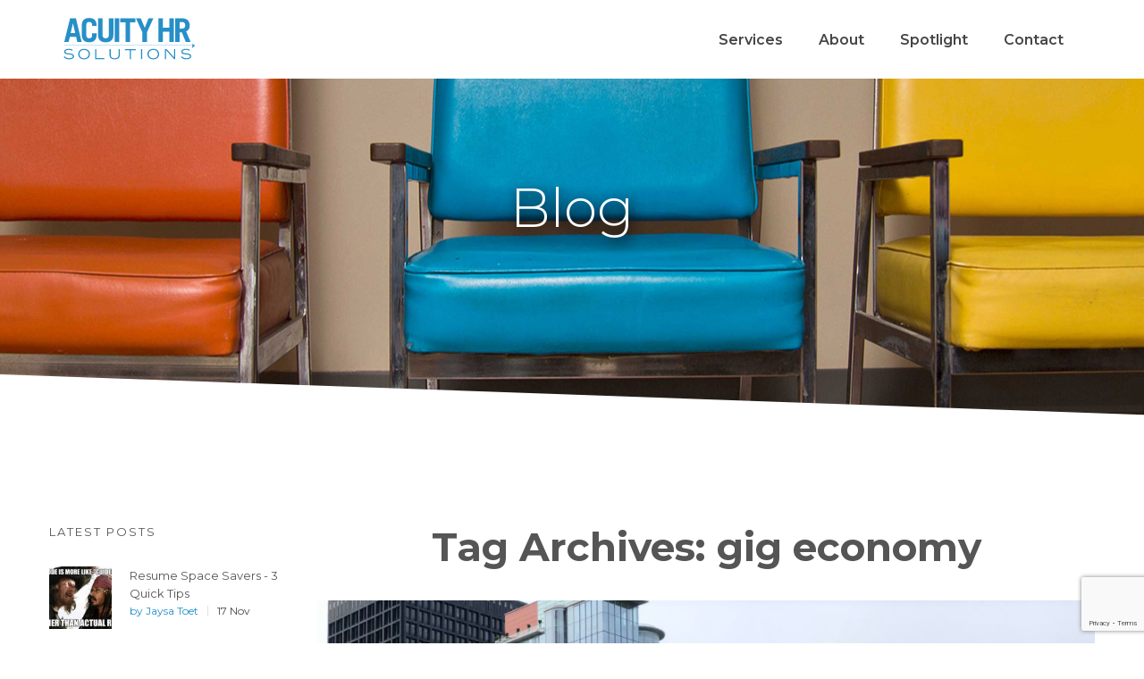

--- FILE ---
content_type: text/html; charset=UTF-8
request_url: https://acuityhr.ca/tag/gig-economy/
body_size: 16424
content:
<!DOCTYPE html>
<html lang="en-US">
    <head>
        <meta charset="UTF-8">
        <meta http-equiv="X-UA-Compatible" content="IE=edge">
        <meta name="viewport" content="width=device-width, initial-scale=1, maximum-scale=1, user-scalable=0, shrink-to-fit=no"/> 
        <link rel="pingback" href="https://acuityhr.ca/xmlrpc.php">

        <meta name='robots' content='index, follow, max-image-preview:large, max-snippet:-1, max-video-preview:-1'/>
	<style>img:is([sizes="auto" i], [sizes^="auto," i]) {contain-intrinsic-size:3000px 1500px}</style>
	
            <script data-no-defer="1" data-ezscrex="false" data-cfasync="false" data-pagespeed-no-defer data-cookieconsent="ignore">var ctPublicFunctions={"_ajax_nonce":"a81d523a26","_rest_nonce":"636f25b264","_ajax_url":"\/wp-admin\/admin-ajax.php","_rest_url":"https:\/\/acuityhr.ca\/wp-json\/","data__cookies_type":"native","data__ajax_type":"admin_ajax","data__bot_detector_enabled":0,"data__frontend_data_log_enabled":1,"cookiePrefix":"","wprocket_detected":false,"host_url":"acuityhr.ca","text__ee_click_to_select":"Click to select the whole data","text__ee_original_email":"The original one is","text__ee_got_it":"Got it","text__ee_blocked":"Blocked","text__ee_cannot_connect":"Cannot connect","text__ee_cannot_decode":"Can not decode email. Unknown reason","text__ee_email_decoder":"CleanTalk email decoder","text__ee_wait_for_decoding":"The magic is on the way, please wait for a few seconds!","text__ee_decoding_process":"Decoding the contact data, let us a few seconds to finish."}</script>
        
            <script data-no-defer="1" data-ezscrex="false" data-cfasync="false" data-pagespeed-no-defer data-cookieconsent="ignore">var ctPublic={"_ajax_nonce":"a81d523a26","settings__forms__check_internal":"0","settings__forms__check_external":"0","settings__forms__force_protection":0,"settings__forms__search_test":"1","settings__data__bot_detector_enabled":0,"settings__sfw__anti_crawler":0,"blog_home":"https:\/\/acuityhr.ca\/","pixel__setting":"3","pixel__enabled":false,"pixel__url":"https:\/\/moderate11-v4.cleantalk.org\/pixel\/1ec961d0e41a61f677fcebfd9ab88565.gif","data__email_check_before_post":1,"data__email_check_exist_post":0,"data__cookies_type":"native","data__key_is_ok":true,"data__visible_fields_required":true,"wl_brandname":"Anti-Spam by CleanTalk","wl_brandname_short":"CleanTalk","ct_checkjs_key":1697732360,"emailEncoderPassKey":"d18a5cfba83979a5097f3aaf3471e0b8","bot_detector_forms_excluded":"W10=","advancedCacheExists":false,"varnishCacheExists":false,"wc_ajax_add_to_cart":false}</script>
        
	<!-- This site is optimized with the Yoast SEO plugin v26.1.1 - https://yoast.com/wordpress/plugins/seo/ -->
	<title>gig economy Archives - Acuity HR Solutions</title>
	<link rel="canonical" href="https://acuityhr.ca/tag/gig-economy/"/>
	<meta property="og:locale" content="en_US"/>
	<meta property="og:type" content="article"/>
	<meta property="og:title" content="gig economy Archives - Acuity HR Solutions"/>
	<meta property="og:url" content="https://acuityhr.ca/tag/gig-economy/"/>
	<meta property="og:site_name" content="Acuity HR Solutions"/>
	<meta name="twitter:card" content="summary_large_image"/>
	<script type="application/ld+json" class="yoast-schema-graph">{"@context":"https://schema.org","@graph":[{"@type":"CollectionPage","@id":"https://acuityhr.ca/tag/gig-economy/","url":"https://acuityhr.ca/tag/gig-economy/","name":"gig economy Archives - Acuity HR Solutions","isPartOf":{"@id":"https://acuityhr.ca/#website"},"primaryImageOfPage":{"@id":"https://acuityhr.ca/tag/gig-economy/#primaryimage"},"image":{"@id":"https://acuityhr.ca/tag/gig-economy/#primaryimage"},"thumbnailUrl":"https://acuityhr.ca/wp-content/uploads/2018/05/Vancouver.jpg","breadcrumb":{"@id":"https://acuityhr.ca/tag/gig-economy/#breadcrumb"},"inLanguage":"en-US"},{"@type":"ImageObject","inLanguage":"en-US","@id":"https://acuityhr.ca/tag/gig-economy/#primaryimage","url":"https://acuityhr.ca/wp-content/uploads/2018/05/Vancouver.jpg","contentUrl":"https://acuityhr.ca/wp-content/uploads/2018/05/Vancouver.jpg","width":4032,"height":3024,"caption":"Vancouver Trip to HR Leaders Summit West - Latest HR Trends"},{"@type":"BreadcrumbList","@id":"https://acuityhr.ca/tag/gig-economy/#breadcrumb","itemListElement":[{"@type":"ListItem","position":1,"name":"Home","item":"https://acuityhr.ca/"},{"@type":"ListItem","position":2,"name":"gig economy"}]},{"@type":"WebSite","@id":"https://acuityhr.ca/#website","url":"https://acuityhr.ca/","name":"Acuity HR Solutions","description":"Simple. Effective. Focused.","potentialAction":[{"@type":"SearchAction","target":{"@type":"EntryPoint","urlTemplate":"https://acuityhr.ca/?s={search_term_string}"},"query-input":{"@type":"PropertyValueSpecification","valueRequired":true,"valueName":"search_term_string"}}],"inLanguage":"en-US"}]}</script>
	<!-- / Yoast SEO plugin. -->


<link rel='dns-prefetch' href='//js.stripe.com'/>
<link rel='dns-prefetch' href='//maps.google.com'/>
<link rel='dns-prefetch' href='//fonts.googleapis.com'/>
<link rel="alternate" type="application/rss+xml" title="Acuity HR Solutions &raquo; Feed" href="https://acuityhr.ca/feed/"/>
<link rel="alternate" type="application/rss+xml" title="Acuity HR Solutions &raquo; gig economy Tag Feed" href="https://acuityhr.ca/tag/gig-economy/feed/"/>
<script type="text/javascript">//<![CDATA[
window._wpemojiSettings={"baseUrl":"https:\/\/s.w.org\/images\/core\/emoji\/15.0.3\/72x72\/","ext":".png","svgUrl":"https:\/\/s.w.org\/images\/core\/emoji\/15.0.3\/svg\/","svgExt":".svg","source":{"concatemoji":"https:\/\/acuityhr.ca\/wp-includes\/js\/wp-emoji-release.min.js?ver=6.7.4"}};!function(i,n){var o,s,e;function c(e){try{var t={supportTests:e,timestamp:(new Date).valueOf()};sessionStorage.setItem(o,JSON.stringify(t))}catch(e){}}function p(e,t,n){e.clearRect(0,0,e.canvas.width,e.canvas.height),e.fillText(t,0,0);var t=new Uint32Array(e.getImageData(0,0,e.canvas.width,e.canvas.height).data),r=(e.clearRect(0,0,e.canvas.width,e.canvas.height),e.fillText(n,0,0),new Uint32Array(e.getImageData(0,0,e.canvas.width,e.canvas.height).data));return t.every(function(e,t){return e===r[t]})}function u(e,t,n){switch(t){case"flag":return n(e,"\ud83c\udff3\ufe0f\u200d\u26a7\ufe0f","\ud83c\udff3\ufe0f\u200b\u26a7\ufe0f")?!1:!n(e,"\ud83c\uddfa\ud83c\uddf3","\ud83c\uddfa\u200b\ud83c\uddf3")&&!n(e,"\ud83c\udff4\udb40\udc67\udb40\udc62\udb40\udc65\udb40\udc6e\udb40\udc67\udb40\udc7f","\ud83c\udff4\u200b\udb40\udc67\u200b\udb40\udc62\u200b\udb40\udc65\u200b\udb40\udc6e\u200b\udb40\udc67\u200b\udb40\udc7f");case"emoji":return!n(e,"\ud83d\udc26\u200d\u2b1b","\ud83d\udc26\u200b\u2b1b")}return!1}function f(e,t,n){var r="undefined"!=typeof WorkerGlobalScope&&self instanceof WorkerGlobalScope?new OffscreenCanvas(300,150):i.createElement("canvas"),a=r.getContext("2d",{willReadFrequently:!0}),o=(a.textBaseline="top",a.font="600 32px Arial",{});return e.forEach(function(e){o[e]=t(a,e,n)}),o}function t(e){var t=i.createElement("script");t.src=e,t.defer=!0,i.head.appendChild(t)}"undefined"!=typeof Promise&&(o="wpEmojiSettingsSupports",s=["flag","emoji"],n.supports={everything:!0,everythingExceptFlag:!0},e=new Promise(function(e){i.addEventListener("DOMContentLoaded",e,{once:!0})}),new Promise(function(t){var n=function(){try{var e=JSON.parse(sessionStorage.getItem(o));if("object"==typeof e&&"number"==typeof e.timestamp&&(new Date).valueOf()<e.timestamp+604800&&"object"==typeof e.supportTests)return e.supportTests}catch(e){}return null}();if(!n){if("undefined"!=typeof Worker&&"undefined"!=typeof OffscreenCanvas&&"undefined"!=typeof URL&&URL.createObjectURL&&"undefined"!=typeof Blob)try{var e="postMessage("+f.toString()+"("+[JSON.stringify(s),u.toString(),p.toString()].join(",")+"));",r=new Blob([e],{type:"text/javascript"}),a=new Worker(URL.createObjectURL(r),{name:"wpTestEmojiSupports"});return void(a.onmessage=function(e){c(n=e.data),a.terminate(),t(n)})}catch(e){}c(n=f(s,u,p))}t(n)}).then(function(e){for(var t in e)n.supports[t]=e[t],n.supports.everything=n.supports.everything&&n.supports[t],"flag"!==t&&(n.supports.everythingExceptFlag=n.supports.everythingExceptFlag&&n.supports[t]);n.supports.everythingExceptFlag=n.supports.everythingExceptFlag&&!n.supports.flag,n.DOMReady=!1,n.readyCallback=function(){n.DOMReady=!0}}).then(function(){return e}).then(function(){var e;n.supports.everything||(n.readyCallback(),(e=n.source||{}).concatemoji?t(e.concatemoji):e.wpemoji&&e.twemoji&&(t(e.twemoji),t(e.wpemoji)))}))}((window,document),window._wpemojiSettings);
//]]></script>
<style id='wp-emoji-styles-inline-css' type='text/css'>img.wp-smiley,img.emoji{display:inline!important;border:none!important;box-shadow:none!important;height:1em!important;width:1em!important;margin:0 .07em!important;vertical-align:-.1em!important;background:none!important;padding:0!important}</style>
<link rel='stylesheet' id='wp-block-library-css' href='https://acuityhr.ca/wp-includes/css/dist/block-library/style.min.css?ver=6.7.4' type='text/css' media='all'/>
<style id='classic-theme-styles-inline-css' type='text/css'>.wp-block-button__link{color:#fff;background-color:#32373c;border-radius:9999px;box-shadow:none;text-decoration:none;padding:calc(.667em + 2px) calc(1.333em + 2px);font-size:1.125em}.wp-block-file__button{background:#32373c;color:#fff;text-decoration:none}</style>
<style id='global-styles-inline-css' type='text/css'>:root{--wp--preset--aspect-ratio--square:1;--wp--preset--aspect-ratio--4-3: 4/3;--wp--preset--aspect-ratio--3-4: 3/4;--wp--preset--aspect-ratio--3-2: 3/2;--wp--preset--aspect-ratio--2-3: 2/3;--wp--preset--aspect-ratio--16-9: 16/9;--wp--preset--aspect-ratio--9-16: 9/16;--wp--preset--color--black:#000;--wp--preset--color--cyan-bluish-gray:#abb8c3;--wp--preset--color--white:#fff;--wp--preset--color--pale-pink:#f78da7;--wp--preset--color--vivid-red:#cf2e2e;--wp--preset--color--luminous-vivid-orange:#ff6900;--wp--preset--color--luminous-vivid-amber:#fcb900;--wp--preset--color--light-green-cyan:#7bdcb5;--wp--preset--color--vivid-green-cyan:#00d084;--wp--preset--color--pale-cyan-blue:#8ed1fc;--wp--preset--color--vivid-cyan-blue:#0693e3;--wp--preset--color--vivid-purple:#9b51e0;--wp--preset--gradient--vivid-cyan-blue-to-vivid-purple:linear-gradient(135deg,rgba(6,147,227,1) 0%,#9b51e0 100%);--wp--preset--gradient--light-green-cyan-to-vivid-green-cyan:linear-gradient(135deg,#7adcb4 0%,#00d082 100%);--wp--preset--gradient--luminous-vivid-amber-to-luminous-vivid-orange:linear-gradient(135deg,rgba(252,185,0,1) 0%,rgba(255,105,0,1) 100%);--wp--preset--gradient--luminous-vivid-orange-to-vivid-red:linear-gradient(135deg,rgba(255,105,0,1) 0%,#cf2e2e 100%);--wp--preset--gradient--very-light-gray-to-cyan-bluish-gray:linear-gradient(135deg,#eee 0%,#a9b8c3 100%);--wp--preset--gradient--cool-to-warm-spectrum:linear-gradient(135deg,#4aeadc 0%,#9778d1 20%,#cf2aba 40%,#ee2c82 60%,#fb6962 80%,#fef84c 100%);--wp--preset--gradient--blush-light-purple:linear-gradient(135deg,#ffceec 0%,#9896f0 100%);--wp--preset--gradient--blush-bordeaux:linear-gradient(135deg,#fecda5 0%,#fe2d2d 50%,#6b003e 100%);--wp--preset--gradient--luminous-dusk:linear-gradient(135deg,#ffcb70 0%,#c751c0 50%,#4158d0 100%);--wp--preset--gradient--pale-ocean:linear-gradient(135deg,#fff5cb 0%,#b6e3d4 50%,#33a7b5 100%);--wp--preset--gradient--electric-grass:linear-gradient(135deg,#caf880 0%,#71ce7e 100%);--wp--preset--gradient--midnight:linear-gradient(135deg,#020381 0%,#2874fc 100%);--wp--preset--font-size--small:13px;--wp--preset--font-size--medium:20px;--wp--preset--font-size--large:36px;--wp--preset--font-size--x-large:42px;--wp--preset--spacing--20:.44rem;--wp--preset--spacing--30:.67rem;--wp--preset--spacing--40:1rem;--wp--preset--spacing--50:1.5rem;--wp--preset--spacing--60:2.25rem;--wp--preset--spacing--70:3.38rem;--wp--preset--spacing--80:5.06rem;--wp--preset--shadow--natural:6px 6px 9px rgba(0,0,0,.2);--wp--preset--shadow--deep:12px 12px 50px rgba(0,0,0,.4);--wp--preset--shadow--sharp:6px 6px 0 rgba(0,0,0,.2);--wp--preset--shadow--outlined:6px 6px 0 -3px rgba(255,255,255,1) , 6px 6px rgba(0,0,0,1);--wp--preset--shadow--crisp:6px 6px 0 rgba(0,0,0,1)}:where(.is-layout-flex){gap:.5em}:where(.is-layout-grid){gap:.5em}body .is-layout-flex{display:flex}.is-layout-flex{flex-wrap:wrap;align-items:center}.is-layout-flex > :is(*, div){margin:0}body .is-layout-grid{display:grid}.is-layout-grid > :is(*, div){margin:0}:where(.wp-block-columns.is-layout-flex){gap:2em}:where(.wp-block-columns.is-layout-grid){gap:2em}:where(.wp-block-post-template.is-layout-flex){gap:1.25em}:where(.wp-block-post-template.is-layout-grid){gap:1.25em}.has-black-color{color:var(--wp--preset--color--black)!important}.has-cyan-bluish-gray-color{color:var(--wp--preset--color--cyan-bluish-gray)!important}.has-white-color{color:var(--wp--preset--color--white)!important}.has-pale-pink-color{color:var(--wp--preset--color--pale-pink)!important}.has-vivid-red-color{color:var(--wp--preset--color--vivid-red)!important}.has-luminous-vivid-orange-color{color:var(--wp--preset--color--luminous-vivid-orange)!important}.has-luminous-vivid-amber-color{color:var(--wp--preset--color--luminous-vivid-amber)!important}.has-light-green-cyan-color{color:var(--wp--preset--color--light-green-cyan)!important}.has-vivid-green-cyan-color{color:var(--wp--preset--color--vivid-green-cyan)!important}.has-pale-cyan-blue-color{color:var(--wp--preset--color--pale-cyan-blue)!important}.has-vivid-cyan-blue-color{color:var(--wp--preset--color--vivid-cyan-blue)!important}.has-vivid-purple-color{color:var(--wp--preset--color--vivid-purple)!important}.has-black-background-color{background-color:var(--wp--preset--color--black)!important}.has-cyan-bluish-gray-background-color{background-color:var(--wp--preset--color--cyan-bluish-gray)!important}.has-white-background-color{background-color:var(--wp--preset--color--white)!important}.has-pale-pink-background-color{background-color:var(--wp--preset--color--pale-pink)!important}.has-vivid-red-background-color{background-color:var(--wp--preset--color--vivid-red)!important}.has-luminous-vivid-orange-background-color{background-color:var(--wp--preset--color--luminous-vivid-orange)!important}.has-luminous-vivid-amber-background-color{background-color:var(--wp--preset--color--luminous-vivid-amber)!important}.has-light-green-cyan-background-color{background-color:var(--wp--preset--color--light-green-cyan)!important}.has-vivid-green-cyan-background-color{background-color:var(--wp--preset--color--vivid-green-cyan)!important}.has-pale-cyan-blue-background-color{background-color:var(--wp--preset--color--pale-cyan-blue)!important}.has-vivid-cyan-blue-background-color{background-color:var(--wp--preset--color--vivid-cyan-blue)!important}.has-vivid-purple-background-color{background-color:var(--wp--preset--color--vivid-purple)!important}.has-black-border-color{border-color:var(--wp--preset--color--black)!important}.has-cyan-bluish-gray-border-color{border-color:var(--wp--preset--color--cyan-bluish-gray)!important}.has-white-border-color{border-color:var(--wp--preset--color--white)!important}.has-pale-pink-border-color{border-color:var(--wp--preset--color--pale-pink)!important}.has-vivid-red-border-color{border-color:var(--wp--preset--color--vivid-red)!important}.has-luminous-vivid-orange-border-color{border-color:var(--wp--preset--color--luminous-vivid-orange)!important}.has-luminous-vivid-amber-border-color{border-color:var(--wp--preset--color--luminous-vivid-amber)!important}.has-light-green-cyan-border-color{border-color:var(--wp--preset--color--light-green-cyan)!important}.has-vivid-green-cyan-border-color{border-color:var(--wp--preset--color--vivid-green-cyan)!important}.has-pale-cyan-blue-border-color{border-color:var(--wp--preset--color--pale-cyan-blue)!important}.has-vivid-cyan-blue-border-color{border-color:var(--wp--preset--color--vivid-cyan-blue)!important}.has-vivid-purple-border-color{border-color:var(--wp--preset--color--vivid-purple)!important}.has-vivid-cyan-blue-to-vivid-purple-gradient-background{background:var(--wp--preset--gradient--vivid-cyan-blue-to-vivid-purple)!important}.has-light-green-cyan-to-vivid-green-cyan-gradient-background{background:var(--wp--preset--gradient--light-green-cyan-to-vivid-green-cyan)!important}.has-luminous-vivid-amber-to-luminous-vivid-orange-gradient-background{background:var(--wp--preset--gradient--luminous-vivid-amber-to-luminous-vivid-orange)!important}.has-luminous-vivid-orange-to-vivid-red-gradient-background{background:var(--wp--preset--gradient--luminous-vivid-orange-to-vivid-red)!important}.has-very-light-gray-to-cyan-bluish-gray-gradient-background{background:var(--wp--preset--gradient--very-light-gray-to-cyan-bluish-gray)!important}.has-cool-to-warm-spectrum-gradient-background{background:var(--wp--preset--gradient--cool-to-warm-spectrum)!important}.has-blush-light-purple-gradient-background{background:var(--wp--preset--gradient--blush-light-purple)!important}.has-blush-bordeaux-gradient-background{background:var(--wp--preset--gradient--blush-bordeaux)!important}.has-luminous-dusk-gradient-background{background:var(--wp--preset--gradient--luminous-dusk)!important}.has-pale-ocean-gradient-background{background:var(--wp--preset--gradient--pale-ocean)!important}.has-electric-grass-gradient-background{background:var(--wp--preset--gradient--electric-grass)!important}.has-midnight-gradient-background{background:var(--wp--preset--gradient--midnight)!important}.has-small-font-size{font-size:var(--wp--preset--font-size--small)!important}.has-medium-font-size{font-size:var(--wp--preset--font-size--medium)!important}.has-large-font-size{font-size:var(--wp--preset--font-size--large)!important}.has-x-large-font-size{font-size:var(--wp--preset--font-size--x-large)!important}:where(.wp-block-post-template.is-layout-flex){gap:1.25em}:where(.wp-block-post-template.is-layout-grid){gap:1.25em}:where(.wp-block-columns.is-layout-flex){gap:2em}:where(.wp-block-columns.is-layout-grid){gap:2em}:root :where(.wp-block-pullquote){font-size:1.5em;line-height:1.6}</style>
<link rel='stylesheet' id='ct_public_css-css' href='https://acuityhr.ca/wp-content/plugins/cleantalk-spam-protect/css/cleantalk-public.min.css?ver=6.53' type='text/css' media='all'/>
<link rel='stylesheet' id='ct_email_decoder_css-css' href='https://acuityhr.ca/wp-content/plugins/cleantalk-spam-protect/css/cleantalk-email-decoder.min.css?ver=6.53' type='text/css' media='all'/>
<link rel='stylesheet' id='contact-form-7-css' href='https://acuityhr.ca/wp-content/plugins/contact-form-7/includes/css/styles.css?ver=6.0.5' type='text/css' media='all'/>
<link rel='stylesheet' id='events-manager-css' href='https://acuityhr.ca/wp-content/plugins/events-manager/includes/css/events-manager.min.css?ver=6.6.4.4' type='text/css' media='all'/>
<style id='events-manager-inline-css' type='text/css'>body .em{--font-family:inherit;--font-weight:inherit;--font-size:1em;--line-height:inherit}</style>
<link rel='stylesheet' id='events-manager-pro-css' href='https://acuityhr.ca/wp-content/plugins/events-manager-pro/includes/css/events-manager-pro.css?ver=2.6712' type='text/css' media='all'/>
<link rel='stylesheet' id='acuityhr-main-css' href='https://acuityhr.ca/wp-content/themes/halcyon-theme-child/css/main.css?ver=1.0.2' type='text/css' media='all'/>
<link rel='stylesheet' id='bootstrap-css' href='https://acuityhr.ca/wp-content/themes/halcyon-theme/layouts/css/bootstrap.min.css?ver=6.7.4' type='text/css' media='all'/>
<link rel='stylesheet' id='fancybox-css' href='https://acuityhr.ca/wp-content/themes/halcyon-theme/layouts/css/jquery.fancybox.css?ver=6.7.4' type='text/css' media='all'/>
<link rel='stylesheet' id='owlcarousel-css' href='https://acuityhr.ca/wp-content/themes/halcyon-theme/layouts/css/owl.carousel.css?ver=6.7.4' type='text/css' media='all'/>
<link rel='stylesheet' id='odometer-css' href='https://acuityhr.ca/wp-content/themes/halcyon-theme/layouts/css/odometer-theme-default.css?ver=6.7.4' type='text/css' media='all'/>
<link rel='stylesheet' id='wowanimate-css' href='https://acuityhr.ca/wp-content/themes/halcyon-theme/layouts/css/animate.min.css?ver=6.7.4' type='text/css' media='all'/>
<link rel='stylesheet' id='font-awesome-css' href='https://acuityhr.ca/wp-content/themes/halcyon-theme/layouts/fonts/fontawesome/css/font-awesome.min.css?ver=6.7.4' type='text/css' media='all'/>
<link rel='stylesheet' id='halcyon-icons-css' href='https://acuityhr.ca/wp-content/themes/halcyon-theme/layouts/fonts/halcyon-icons/css/halcyon-icons.min.css?ver=6.7.4' type='text/css' media='all'/>
<link rel='stylesheet' id='halcyon-css-style-css' href='https://acuityhr.ca/wp-content/themes/halcyon-theme/style.css?ver=6.7.4' type='text/css' media='all'/>
<style id='halcyon-css-style-inline-css' type='text/css'>body,.wpb-js-composer .theme-tabs-3.vc_tta-style-flat.vc_tta-color-grey .vc_tta-tab>a,.wpb-js-composer .theme-tabs-3.vc_tta-style-flat.vc_tta-color-grey .vc_tta-panel .vc_tta-panel-title>a,.wpb-js-composer .theme-tabs-4.vc_tta-style-flat.vc_tta-color-grey .vc_tta-tab>a,.wpb-js-composer .theme-tabs-4.vc_tta-style-flat.vc_tta-color-grey .vc_tta-panel .vc_tta-panel-title>a,.progress-bar-title small,.comparison-bars .progress-bar-title-after h4 small,.comparison-bars .progress-bar-title-before h4 small,.odometer:after,.odometer:before,.odometer-digit,.beatpicker,.beatpicker .button,.tp-caption.title-white-light,.tp-caption.title-big-light-white,.tp-caption.title-bigger-light-white,.tp-caption.subtitle-white,.tp-caption.subtitle-big,.widget_tag_cloud a,.menu li.login .btn,#mobile-menu li.login .btn,.menu-slide li.login .btn{font-family:"Montserrat"}h1 a:hover,h2 a:hover,h3 a:hover,h4 a:hover,h5 a:hover,h6 a:hover,a,a:hover,a:focus,.plus-list li:before,.btn-default-1.bordered,.image-box .image-box-details h3 span,.image-box-2 .image-box-details .price,.image-box-3 .image-box-details p,.image-box-3 h4 a:hover,.wpb-js-composer .theme-accordion2.vc_tta-color-grey.vc_tta-accordion .vc_tta-panel .vc_tta-panel-title>a:after,.wpb-js-composer .theme-tabs-3.vc_tta-style-flat.vc_tta-color-grey .vc_tta-tab>a:hover,.wpb-js-composer .theme-tabs-3.vc_tta-style-flat.vc_tta-color-grey .vc_tta-panel .vc_tta-panel-title>a:hover,.social-media.default-color a:hover,.social-media.bordered.default-color a:hover,.comparison-bars .progress-bar-title-after i,.comparison-bars .progress-bar-title-before i,.countdown>div>span,.process-steps .step:hover i+h5 span,.process-steps .step:hover img+h5 span,.horizontal-timeline .item h6,.vertical-timeline .period-details h6,.price-plan:hover .price-plan-header h1,.price-plan.recommended .price-plan-header h1,.testimonial h5 span,.halcyon-prev-next .next:hover,.halcyon-prev-next .prev:hover,.halcyon-posts-next a:hover,.halcyon-posts-previous a:hover,.posts-pagination .page-numbers:hover,.posts-pagination .page-numbers.current,.posts-pagination .page-numbers.current:hover,.pagination li a:hover,.pagination li.active a,.pagination li.active a:hover,#halcyon-breadcrumb li a:hover,#halcyon-breadcrumb li.item-current span,.tp-caption.icons,.widget_categories ul li a:hover,.widget_categories ul li a:hover strong,.widget_archive ul li a:hover,.halcyon_widget_links ul li a:hover,.widget_pages ul li a:hover,.widget_meta ul li a:hover,.widget-recent-posts ul li .post-details,.widget-recent-posts ul li .post-title:hover,.widget-latest-posts .post-category:hover,.widget-latest-posts .post-title:hover,.widget-latest-posts .post-date,.widget_recent_comments ul li span.comment-author-link a,.widget-contact ul li i,.widget-contact.halcyon-contact-horizontal li i,.contact-text strong,.menu li a:hover,.menu li.current-menu-item>a,.menu li.current-menu-parent>a,.menu li.active>a,.menu li.sfHover>a,.menu-style-3 .menu-button:hover,.menu-slide-container .close-menu:hover,.menu-slide li a:hover,.menu-slide li.active>a,#footer-top a:hover,#footer-top .widget-latest-posts .post-date,.about-me:hover .about-me-details h4,.about-me:hover .about-me-details>a,.service-box-content>a:hover,.service-box.style-3:hover>i,.service-box.style-6>i,.service-box.style-7:hover>i,.service-box.style-8>i,.service-box.style-10:hover>i,.service-box.style-11:hover>i,.service-box.style-11 .service-box-content h6,.service-box.style-11 .service-box-content h6 a,.portfolio-item.portfolio-classic .portfolio-item-description>a:hover,.portfolio-navigation a:hover,.blog-article-subtitle a:hover,.blog-article-details a:hover,.blog-article-content>a:hover,.comment-author .fn:hover,.comment-metadata a:hover,.contact-box h6,.row-font-color a:hover,.row-font-color .recent-posts-container .blog-article .date:hover,.row-font-color .service-box.style-11:hover>i,.wpb-js-composer .row-font-color .theme-tabs-3.vc_tta-style-flat.vc_tta-color-grey .vc_tta-tab>a:hover,.wpb-js-composer .row-font-color .theme-tabs-3.vc_tta-style-flat.vc_tta-color-grey .vc_tta-panel .vc_tta-panel-title>a:hover,.row-font-color .filter li.active a,.row-font-color .contact-box h6,.row-font-color .widget-recent-posts ul li .post-title:hover,.widget_nav_menu ul.menu li a:hover{color:#1f8ec7}.widget_nav_menu ul.menu .sub-menu a:hover{color:#fff}.text-default-color-1{color:#1f8ec7!important}.circle-list li:before,.btn-default-1.bordered,.wpb-js-composer .theme-accordion2.vc_tta-color-grey.vc_tta-accordion .vc_tta-panel .vc_tta-panel-title>a:hover,.wpb-js-composer .theme-accordion2.vc_tta-color-grey.vc_tta-accordion .vc_tta-panel.vc_active .vc_tta-panel-title>a,.wpb-js-composer .theme-accordion2.vc_tta-color-grey.vc_tta-accordion .vc_tta-panel .vc_tta-panel-title>a:after,.wpb-js-composer .theme-tabs-2.vc_tta-style-flat.vc_tta-color-grey .vc_tta-tab>a:hover,.wpb-js-composer .theme-tabs-2.vc_tta-style-flat.vc_tta-color-grey .vc_tta-panel .vc_tta-panel-title>a:hover,.wpb-js-composer .theme-tabs-2.vc_tta-style-flat.vc_tta-color-grey .vc_tta-tab.vc_active>a,.wpb-js-composer .theme-tabs-2.vc_tta-style-flat.vc_tta-color-grey .vc_tta-panel.vc_active .vc_tta-panel-title>a,.wpb-js-composer .theme-tabs-2.vc_tta-style-flat.vc_tta-color-grey .vc_tta-tab.vc_active>a:hover,.wpb-js-composer .theme-tabs-2.vc_tta-style-flat.vc_tta-color-grey .vc_tta-panel.vc_active .vc_tta-panel-title>a:hover,.wpb-js-composer .theme-tabs-2.vc_tta-style-flat.vc_tta-color-grey .vc_tta-tab.vc_active>a:focus,.wpb-js-composer .theme-tabs-2.vc_tta-style-flat.vc_tta-color-grey .vc_tta-panel.vc_active .vc_tta-panel-title>a:focus,.social-media.bordered.default-color a:hover,.process-steps .step:hover i,.process-steps .step:hover img,.price-plan:hover,.price-plan.recommended,.tp-caption.list-item:before,.rounded-images-carousel img,.service-box-content>a:hover:after,.service-box.style-1:hover,.service-box.style-5 a:hover,.service-box.style-6>i,.portfolio-item.portfolio-classic .portfolio-item-description>a:hover:after,.blog-article-content>a:hover:after,.contact-box:hover{border-color:#1f8ec7}button:hover,input[type="reset"]:hover,input[type="submit"]:hover,input[type="button"]:hover,.text-highlight-1,.title:after,.btn-default-1,.text-box.default-1,.wpb-js-composer .theme-accordion.vc_tta-color-grey.vc_tta-accordion .vc_tta-panel .vc_tta-panel-title>a,.wpb-js-composer .theme-accordion.vc_tta-color-grey.vc_tta-accordion .vc_tta-panel .vc_tta-panel-title>a:focus,.wpb-js-composer .theme-accordion2.vc_tta-color-grey.vc_tta-accordion .vc_tta-panel .vc_tta-panel-title>a:hover,.wpb-js-composer .theme-accordion2.vc_tta-color-grey.vc_tta-accordion .vc_tta-panel.vc_active .vc_tta-panel-title>a,.wpb-js-composer .theme-tabs-2.vc_tta-style-flat.vc_tta-color-grey .vc_tta-tab>a:focus,.wpb-js-composer .theme-tabs-2.vc_tta-style-outline.vc_tta-color-grey .vc_tta-panel .vc_tta-panel-title>a:focus,.wpb-js-composer .theme-tabs-2.vc_tta-style-flat.vc_tta-color-grey .vc_tta-tab>a:hover,.wpb-js-composer .theme-tabs-2.vc_tta-style-flat.vc_tta-color-grey .vc_tta-panel .vc_tta-panel-title>a:hover,.wpb-js-composer .theme-tabs-2.vc_tta-style-flat.vc_tta-color-grey .vc_tta-tab.vc_active>a,.wpb-js-composer .theme-tabs-2.vc_tta-style-flat.vc_tta-color-grey .vc_tta-panel.vc_active .vc_tta-panel-title>a,.wpb-js-composer .theme-tabs-2.vc_tta-style-flat.vc_tta-color-grey .vc_tta-tab.vc_active>a:hover,.wpb-js-composer .theme-tabs-2.vc_tta-style-flat.vc_tta-color-grey .vc_tta-panel.vc_active .vc_tta-panel-title>a:hover,.wpb-js-composer .theme-tabs-2.vc_tta-style-flat.vc_tta-color-grey .vc_tta-tab.vc_active>a:focus,.wpb-js-composer .theme-tabs-2.vc_tta-style-flat.vc_tta-color-grey .vc_tta-panel.vc_active .vc_tta-panel-title>a:focus,.halcyon-discount,.wpb-js-composer .theme-tabs-3.vc_tta-style-flat.vc_tta-color-grey .vc_tta-tab.vc_active>a:after,.wpb-js-composer .theme-tabs-3.vc_tta-style-flat.vc_tta-color-grey .vc_tta-panel.vc_active .vc_tta-panel-title>a:after,.location-details,.social-media.rounded.default-color a:hover,.progress-bar,.comparison-bars .progress-bar,.counter-details p,.odometer-details p,.process-steps .step i:after,.process-slider .service-box.style-7>i:after,.price-plan-header:after,.beatpicker .main-nav,.beatpicker .days .cell.notable-today,.posts-pagination .page-numbers:after,.pagination li a:after,#scroll-up:hover,.tp-leftarrow.custom,.tp-rightarrow.custom,.owl-dot:hover,.owl-dot.active,.owl-prev,.owl-next,.widget-newsletter input[type="submit"],.widget_calendar table td#today,.widget-contact.contact-icons-round ul li i,.menu ul li>a:hover,.menu ul li.sfHover>a,#mobile-menu-button,#mobile-menu,#mobile-menu ul,#login-form-container h4,#halcyon-login-form #halcyon-login-submit,.about-me-thumbnail>a,.service-box.style-1:after,.service-box.style-1:hover,.service-box.style-2>i,.service-box.style-4:hover,.service-box.style-5 a:hover,.service-box.style-8.small-icon:hover>i,.service-box.style-9>i:after,.portfolio-item-hover:after,.portfolio-navigation a:hover i,.wpcf7-form input[type="submit"],.wpb-js-composer .row-font-color .theme-tabs-2.vc_tta-style-flat.vc_tta-color-grey .vc_tta-tab>a:hover,.wpb-js-composer .row-font-color .theme-tabs-2.vc_tta-style-flat.vc_tta-color-grey .vc_tta-panel .vc_tta-panel-title>a:hover,.wpb-js-composer .row-font-color .theme-tabs-2.vc_tta-style-flat.vc_tta-color-grey .vc_tta-tab.vc_active>a,.wpb-js-composer .row-font-color .theme-tabs-2.vc_tta-style-flat.vc_tta-color-grey .vc_tta-panel.vc_active .vc_tta-panel-title>a,.wpb-js-composer .row-font-color .theme-tabs-2.vc_tta-style-flat.vc_tta-color-grey .vc_tta-tab.vc_active>a:hover,.wpb-js-composer .row-font-color .theme-tabs-2.vc_tta-style-flat.vc_tta-color-grey .vc_tta-panel.vc_active .vc_tta-panel-title>a:hover,.wpb-js-composer .row-font-color .theme-tabs-2.vc_tta-style-flat.vc_tta-color-grey .vc_tta-tab.vc_active>a:focus,.wpb-js-composer .row-font-color .theme-tabs-2.vc_tta-style-flat.vc_tta-color-grey .vc_tta-panel.vc_active .vc_tta-panel-title>a:focus,.row-font-color .portfolio-navigation a:hover i,.row-font-color .progress,.row-font-color .owl-dot:hover,.row-font-color .owl-dot.active,#page-content #fp-nav ul li a.active span,#page-content #fp-nav ul li:hover a span,#page-content #fp-nav ul li:hover a.active span,#page-content .fp-slidesNav ul li a.active span,#page-content .fp-slidesNav ul li:hover a.active span{background-color:#1f8ec7}.hr.default-color-1,.image-box-2 .image-box-details .price:before,.wpb-js-composer .theme-tabs-4.vc_tta-style-flat.vc_tta-color-grey .vc_tta-tab.vc_active>a,.wpb-js-composer .theme-tabs-4.vc_tta-style-flat.vc_tta-color-grey .vc_tta-panel.vc_active .vc_tta-panel-title>a,.horizontal-timeline,.vertical-timeline .period-details h6:before,.about-me,.about-me.style-2:hover,.service-box.style-1{border-top-color:#1f8ec7}.image-box .image-box-details h3 span,.image-box-3 .image-box-details{border-right-color:#1f8ec7}.horizontal-timeline .item:before,.vertical-timeline .period-details:before{border-left-color:#1f8ec7}.image-box-3 .image-box-details p:after,.testimonial-title h6,.halcyon_widget_links.halcyon-link-c3 ul li a:hover:after,.about-me:hover .about-me-details>a:after,.reply a:after{border-bottom-color:#1f8ec7}.wpb-js-composer .row-font-color .theme-tabs.vc_tta-style-flat.vc_tta-color-grey .vc_tta-tab>a:hover,.wpb-js-composer .row-font-color .theme-tabs.vc_tta-style-flat.vc_tta-color-grey .vc_tta-panel .vc_tta-panel-title>a:hover,.wpb-js-composer .row-font-color .theme-tabs.vc_tta-style-flat.vc_tta-color-grey .vc_tta-tab.vc_active>a,.wpb-js-composer .row-font-color .theme-tabs.vc_tta-style-flat.vc_tta-color-grey .vc_tta-panel.vc_active .vc_tta-panel-title>a,.wpb-js-composer .row-font-color .theme-tabs.vc_tta-style-flat.vc_tta-color-grey .vc_tta-tab.vc_active>a:hover,.wpb-js-composer .row-font-color .theme-tabs.vc_tta-style-flat.vc_tta-color-grey .vc_tta-panel.vc_active .vc_tta-panel-title>a:hover,.wpb-js-composer .row-font-color .theme-tabs.vc_tta-style-flat.vc_tta-color-grey .vc_tta-tab.vc_active>a:focus,.wpb-js-composer .row-font-color .theme-tabs.vc_tta-style-flat.vc_tta-color-grey .vc_tta-panel.vc_active .vc_tta-panel-title>a:focus,.wpb-js-composer .row-font-color .theme-tabs-4.vc_tta-style-flat.vc_tta-color-grey .vc_tta-tab>a:hover,.wpb-js-composer .row-font-color .theme-tabs-4.vc_tta-style-flat.vc_tta-color-grey .vc_tta-panel .vc_tta-panel-title>a:hover,.wpb-js-composer .row-font-color .theme-tabs-4.vc_tta-style-flat.vc_tta-color-grey .vc_tta-tab.vc_active>a,.wpb-js-composer .row-font-color .theme-tabs-4.vc_tta-style-flat.vc_tta-color-grey .vc_tta-panel.vc_active .vc_tta-panel-title>a,.wpb-js-composer .row-font-color .theme-tabs-4.vc_tta-style-flat.vc_tta-color-grey .vc_tta-tab.vc_active>a:hover,.wpb-js-composer .row-font-color .theme-tabs-4.vc_tta-style-flat.vc_tta-color-grey .vc_tta-panel.vc_active .vc_tta-panel-title>a:hover,.wpb-js-composer .row-font-color .theme-tabs-4.vc_tta-style-flat.vc_tta-color-grey .vc_tta-tab.vc_active>a:focus,.wpb-js-composer .row-font-color .theme-tabs-4.vc_tta-style-flat.vc_tta-color-grey .vc_tta-panel.vc_active .vc_tta-panel-title>a:focus,.wpb-js-composer .theme-tabs.vc_tta-style-flat.vc_tta-color-grey .vc_tta-tab>a:hover,.wpb-js-composer .theme-tabs.vc_tta-style-flat.vc_tta-color-grey .vc_tta-panel .vc_tta-panel-title>a:hover,.wpb-js-composer .theme-tabs.vc_tta-style-flat.vc_tta-color-grey .vc_tta-tab.vc_active>a,.wpb-js-composer .theme-tabs.vc_tta-style-flat.vc_tta-color-grey .vc_tta-panel.vc_active .vc_tta-panel-title>a,.wpb-js-composer .theme-tabs.vc_tta-style-flat.vc_tta-color-grey .vc_tta-tab.vc_active>a:hover,.wpb-js-composer .theme-tabs.vc_tta-style-flat.vc_tta-color-grey .vc_tta-panel.vc_active .vc_tta-panel-title>a:hover,.wpb-js-composer .theme-tabs.vc_tta-style-flat.vc_tta-color-grey .vc_tta-tab.vc_active>a:focus,.wpb-js-composer .theme-tabs.vc_tta-style-flat.vc_tta-color-grey .vc_tta-panel.vc_active .vc_tta-panel-title>a:focus{background-color:rgba(31,142,199,.6)}.service-box.style-6:hover>i,.btn-default-2.bordered,.alternative-hover.service-box h1 a:hover,.alternative-hover.service-box h2 a:hover,.alternative-hover.service-box h3 a:hover,.alternative-hover.service-box h4 a:hover,.alternative-hover.service-box h5 a:hover,.alternative-hover.service-box h6 a:hover,.alternative-hover .service-box-content>a:hover,.alternative-hover.service-box.style-3:hover>i,.alternative-hover.service-box.style-7:hover>i,.alternative-hover.service-box.style-10:hover>i,.alternative-hover.service-box.style-11:hover>i,.portfolio-navigation i{color:#f60}.text-default-color-2{color:#f60!important}.text-highlight-2,.btn-default-2,.text-box.default-2,.wpb-js-composer .theme-accordion.vc_tta-color-grey.vc_tta-accordion .vc_tta-panel .vc_tta-panel-title>a:hover,.wpb-js-composer .theme-accordion.vc_tta-color-grey.vc_tta-accordion .vc_tta-panel.vc_active .vc_tta-panel-title>a,.process-slider .service-box.style-7:hover>i:after,.beatpicker .main-nav a:hover,.beatpicker .main-nav .nav-btn:hover,.beatpicker .main-nav .current-indicator:hover,.beatpicker .days .cell-parent li.cell:hover,.beatpicker .days .cell-parent li.cell.selected-date:hover,.beatpicker .days .cell-parent li.cell.selected-date,#scroll-up,.tp-leftarrow.custom:hover,.tp-rightarrow.custom:hover,.owl-prev:hover,.owl-next:hover,.service-box.style-4,.alternative-hover.service-box.style-4:hover,.alternative-hover.service-box.style-5 a:hover,.alternative-hover.service-box.style-8.small-icon:hover>i,.halcyon-navigation-section{background-color:#f60}.btn-default-2.bordered,.service-box.style-6:hover>i,.alternative-hover.service-box-content>a:hover:after,.alternative-hover.service-box.style-5 a:hover{border-color:#f60}body,.btn-grey.bordered,.text-box.white,.price-plan-header h1 small,#booking-form select,#booking-form input[type="email"],#booking-form input[type="text"],#booking-form input[type="date"],.filter li a,.widget_categories ul li a,.widget_archive ul li a,.halcyon_widget_links ul li a,.widget_pages ul li a,.widget_meta ul li a,.widget-newsletter input[type="text"],.widget-newsletter input[type="email"],.widget-recent-posts ul li .post-details .post-date,.widget-latest-posts .post-categories a,.widget-latest-posts .post-date small,.about-me-details h6,.about-me-details>a,.service-box-content>a,.service-box.style-1 .service-box-content h6,.service-box.style-1 .service-box-content p.service-box-more,.service-box.style-6 .service-box-content h6 small,.portfolio-item.portfolio-classic .portfolio-item-description>a,.blog-article .date small,.blog-article-subtitle a,.blog-article-details a,.blog-article-details .blog-article-line:after,.blog-article-content>a,.comment-metadata a,.reply a:hover,.quick-contact-form,.wpcf7-form .quick-contact-form textarea,.wpcf7-form .quick-contact-form input[type="text"],.wpcf7-form .quick-contact-form input[type="email"]{color:#464646}::-moz-placeholder{color:#464646}::-webkit-input-placeholder{color:#464646}:-ms-input-placeholder{color:#464646}textarea:focus,input[type="url"]:focus,input[type="tel"]:focus,input[type="date"]:focus,input[type="datetime"]:focus,input[type="datetime-local"]:focus,input[type="week"]:focus,input[type="month"]:focus,input[type="text"]:focus,input[type="color"]:focus,input[type="email"]:focus,input[type="image"]:focus,input[type="number"]:focus,input[type="search"]:focus,input[type="password"]:focus,.reply a:hover:after,#commentform #url:focus,#commentform #name:focus,#commentform #email:focus,#commentform #comment:focus,.wpcf7-form textarea:focus,.wpcf7-form input[type="text"]:focus,.wpcf7-form input[type="email"]:focus{border-color:#464646}.owl-dot,.service-box.style-8.small-icon>i,.service-box.style-9>i{background-color:#464646}.about-me-details>a:after,.service-box-content>a:after,.service-box.style-1 .service-box-content p:last-of-type:after,.portfolio-item.portfolio-classic .portfolio-item-description>a:after,.blog-article-content>a:after{border-bottom-color:#464646}h1,
                        h2,
                        h3,
                        h4,
                        h5,
                        h6,
                        h1 a, 
                        h2 a, 
                        h3 a, 
                        h4 a, 
                        h5 a, 
                        h6 a,
                        .plus-list,
                        .circle-list,
                        .btn-grey,
                        .btn-grey:hover,
                        .btn-grey:focus,
                        .image-box-2 .image-box-details .price small,
                        .wpb-js-composer .theme-accordion2.vc_tta-color-grey.vc_tta-accordion .vc_tta-panel .vc_tta-panel-title>a,
                        .wpb-js-composer .theme-accordion2.vc_tta-color-grey.vc_tta-accordion .vc_tta-panel .vc_tta-panel-title>a:focus,
                        .wpb-js-composer .theme-tabs.vc_tta-style-flat.vc_tta-color-grey .vc_tta-tab>a,
                        .wpb-js-composer .theme-tabs.vc_tta-style-flat.vc_tta-color-grey .vc_tta-panel .vc_tta-panel-title>a,
                        .wpb-js-composer .theme-tabs-2.vc_tta-style-flat.vc_tta-color-grey .vc_tta-tab>a,
                        .wpb-js-composer .theme-tabs-2.vc_tta-style-flat.vc_tta-color-grey .vc_tta-panel .vc_tta-panel-title>a,
                        .wpb-js-composer .theme-tabs-3.vc_tta-style-flat.vc_tta-color-grey .vc_tta-tab>a,
                        .wpb-js-composer .theme-tabs-3.vc_tta-style-flat.vc_tta-color-grey .vc_tta-panel .vc_tta-panel-title>a,
                        .wpb-js-composer .theme-tabs-3.vc_tta-style-flat.vc_tta-color-grey .vc_tta-tab.vc_active>a:hover,
                        .wpb-js-composer .theme-tabs-3.vc_tta-style-flat.vc_tta-color-grey .vc_tta-panel.vc_active .vc_tta-panel-title>a:hover,
                        .wpb-js-composer .theme-tabs-4.vc_tta-style-flat.vc_tta-color-grey .vc_tta-tab>a,
                        .wpb-js-composer .theme-tabs-4.vc_tta-style-flat.vc_tta-color-grey .vc_tta-panel .vc_tta-panel-title>a,
                        .pie-chart-percent,
                        .progress-bar-title,
                        .progress-bar span,
                        .counter-value,
                        .countdown,
                        .filter li a:hover,
                        .filter li a.active,
                        .posts-pagination .page-numbers,
                        .pagination li a,
                        .halcyon-prev-next .next,
                        .halcyon-prev-next .prev,
                        .halcyon-posts-next a,
                        .halcyon-posts-previous a,
                        .widget_search input:focus ~ label,
                        .widget_search textarea:focus ~ label,
                        .widget_search input:valid ~ label,
                        .widget_search textarea:valid ~ label,
                        .widget_categories ul li a strong,
                        .halcyon_widget_links.halcyon-link-c3 ul li a:hover,
                        .widget-newsletter input:focus ~ label,
                        .widget-newsletter textarea:focus ~ label,
                        .widget-newsletter input:valid ~ label,
                        .widget-newsletter textarea:valid ~ label,
                        .widget-recent-posts ul li .post-title,
                        .widget-latest-posts .post-title,
                        .widget-latest-posts .post-date:hover,
                        .widget_recent_comments ul li a,
                        .header-white .menu li.login .btn.bordered,
                        .header-white .menu li.login .btn.bordered:hover,
                        .header-white .menu li.login.sfHover .btn.bordered,
                        .header-white .menu li.login .btn-grey,
                        .header-white .menu li.login .btn-grey:hover,
                        .header-white .menu li.login.sfHover .btn-grey
                        #halcyon-login-form #halcyon-user-login:focus ~ label,
                        #halcyon-login-form #halcyon-user-pass:focus ~ label,
                        #halcyon-login-form #halcyon-user-login:valid ~ label,
                        #halcyon-login-form #halcyon-user-pass:valid ~ label,
                        .about-me:hover .about-me-details > a:hover,
                        .service-box.style-1:hover p:last-of-type:hover,
                        .service-box.style-8:hover > i,
                        .service-box.style-11 > i,
                        .service-box.style-11 .service-box-content h6 a:hover,
                        .blog-article .date:hover,
                        .comment-author .fn,
                        #commentform input:focus ~ label,
                        #commentform textarea:focus ~ label,
                        #commentform input:valid ~ label,
                        #commentform textarea:valid ~ label,
                        .wpcf7-form span.your-name input:focus ~ label,
                        .wpcf7-form textarea:focus ~ label,
                        .wpcf7-form input:valid ~ label,
                        .wpcf7-form textarea:valid ~ label,
                        .row-font-color .btn-grey,
                        .row-font-color .btn-grey:hover,
                        .widget_nav_menu ul.menu li,
                        .widget_nav_menu ul.menu li a
                    {color:#555}.wpb-js-composer .theme-tabs-4.vc_tta-style-flat.vc_tta-color-grey .vc_tta-tab>a small,.wpb-js-composer .theme-tabs-4.vc_tta-style-flat.vc_tta-color-grey .vc_tta-panel .vc_tta-panel-title>a small,.header-white .menu li.login .btn.bordered,.service-box.style-1:hover .service-box-content p:last-of-type:hover:after{border-color:#555}button,input[type="reset"],input[type="submit"],input[type="button"],.alert.alert-info{background-color:#555}.about-me:hover .about-me-details>a:hover:after{border-bottom-color:#555}#footer-top,#footer-top a,#footer-top .widget,#footer-top .widget a,#footer-top .widget_nav_menu ul.menu li a{color:#fff}#footer-bottom,#footer-bottom a,#footer-bottom .widget,#footer-bottom .widget a,#footer-bottom .widget_nav_menu ul.menu li a{color:#fff}#footer-bottom h1,#footer-bottom h2,#footer-bottom h3,#footer-bottom h4,#footer-bottom h5,#footer-bottom h6,#footer-bottom .widget-title{color:#fff}#footer-top{background-color:#111;background-image:url(https://acuityhr.ca/wp-content/uploads/2018/01/bg-img-2.jpg);background-repeat:no-repeat;background-position:center center;background-size:cover;background-attachment:fixed}#footer{background-color:#1f8ec7;background-repeat:no-repeat;background-position:center center;background-size:inherit}#footer-bottom{background-color:#949599;background-repeat:no-repeat;background-position:center center}</style>
<link rel='stylesheet' id='halcyon-user-font-css' href='https://fonts.googleapis.com/css?family=Montserrat:300,400,400i,500,600,700,800&#038;subset=latin-ext' type='text/css' media='all'/>
<link rel='stylesheet' id='custom-css' href='https://acuityhr.ca/wp-content/themes/halcyon-theme-child/css/custom.css?ver=6.7.4' type='text/css' media='all'/>
<link rel='stylesheet' id='halcyon-child-style-css' href='https://acuityhr.ca/wp-content/themes/halcyon-theme-child/style.css?ver=6.7.4' type='text/css' media='all'/>
<script type="text/javascript" data-pagespeed-no-defer src="https://acuityhr.ca/wp-content/plugins/cleantalk-spam-protect/js/apbct-public-bundle.min.js?ver=6.53" id="ct_public_functions-js"></script>
<script type="text/javascript" src="https://acuityhr.ca/wp-includes/js/jquery/jquery.min.js?ver=3.7.1" id="jquery-core-js"></script>
<script type="text/javascript" src="https://acuityhr.ca/wp-includes/js/jquery/jquery-migrate.min.js?ver=3.4.1" id="jquery-migrate-js"></script>
<script type="text/javascript" src="https://acuityhr.ca/wp-includes/js/jquery/ui/core.min.js?ver=1.13.3" id="jquery-ui-core-js"></script>
<script type="text/javascript" src="https://acuityhr.ca/wp-includes/js/jquery/ui/mouse.min.js?ver=1.13.3" id="jquery-ui-mouse-js"></script>
<script type="text/javascript" src="https://acuityhr.ca/wp-includes/js/jquery/ui/sortable.min.js?ver=1.13.3" id="jquery-ui-sortable-js"></script>
<script type="text/javascript" src="https://acuityhr.ca/wp-includes/js/jquery/ui/datepicker.min.js?ver=1.13.3" id="jquery-ui-datepicker-js"></script>
<script type="text/javascript" id="jquery-ui-datepicker-js-after">//<![CDATA[
jQuery(function(jQuery){jQuery.datepicker.setDefaults({"closeText":"Close","currentText":"Today","monthNames":["January","February","March","April","May","June","July","August","September","October","November","December"],"monthNamesShort":["Jan","Feb","Mar","Apr","May","Jun","Jul","Aug","Sep","Oct","Nov","Dec"],"nextText":"Next","prevText":"Previous","dayNames":["Sunday","Monday","Tuesday","Wednesday","Thursday","Friday","Saturday"],"dayNamesShort":["Sun","Mon","Tue","Wed","Thu","Fri","Sat"],"dayNamesMin":["S","M","T","W","T","F","S"],"dateFormat":"dd M","firstDay":1,"isRTL":false});});
//]]></script>
<script type="text/javascript" src="https://acuityhr.ca/wp-includes/js/jquery/ui/resizable.min.js?ver=1.13.3" id="jquery-ui-resizable-js"></script>
<script type="text/javascript" src="https://acuityhr.ca/wp-includes/js/jquery/ui/draggable.min.js?ver=1.13.3" id="jquery-ui-draggable-js"></script>
<script type="text/javascript" src="https://acuityhr.ca/wp-includes/js/jquery/ui/controlgroup.min.js?ver=1.13.3" id="jquery-ui-controlgroup-js"></script>
<script type="text/javascript" src="https://acuityhr.ca/wp-includes/js/jquery/ui/checkboxradio.min.js?ver=1.13.3" id="jquery-ui-checkboxradio-js"></script>
<script type="text/javascript" src="https://acuityhr.ca/wp-includes/js/jquery/ui/button.min.js?ver=1.13.3" id="jquery-ui-button-js"></script>
<script type="text/javascript" src="https://acuityhr.ca/wp-includes/js/jquery/ui/dialog.min.js?ver=1.13.3" id="jquery-ui-dialog-js"></script>
<script type="text/javascript" id="events-manager-js-extra">//<![CDATA[
var EM={"ajaxurl":"https:\/\/acuityhr.ca\/wp-admin\/admin-ajax.php","locationajaxurl":"https:\/\/acuityhr.ca\/wp-admin\/admin-ajax.php?action=locations_search","firstDay":"1","locale":"en","dateFormat":"yy-mm-dd","ui_css":"https:\/\/acuityhr.ca\/wp-content\/plugins\/events-manager\/includes\/css\/jquery-ui\/build.min.css","show24hours":"0","is_ssl":"1","autocomplete_limit":"10","calendar":{"breakpoints":{"small":560,"medium":908,"large":false}},"phone":"","datepicker":{"format":"d\/m\/Y"},"search":{"breakpoints":{"small":650,"medium":850,"full":false}},"url":"https:\/\/acuityhr.ca\/wp-content\/plugins\/events-manager","assets":{"input.em-uploader":{"js":{"em-uploader":{"url":"https:\/\/acuityhr.ca\/wp-content\/plugins\/events-manager\/includes\/js\/em-uploader.js","required":true,"event":"em_uploader_ready"}}}},"google_maps_api":"AIzaSyB44_kFWkvxnOMO042tYyuiTpTLuq3SfFE","bookingInProgress":"Please wait while the booking is being submitted.","tickets_save":"Save Ticket","bookingajaxurl":"https:\/\/acuityhr.ca\/wp-admin\/admin-ajax.php","bookings_export_save":"Export Bookings","bookings_settings_save":"Save Settings","booking_delete":"Are you sure you want to delete?","booking_offset":"30","bookings":{"submit_button":{"text":{"default":"Register Now","free":"Register Now","payment":"Register Now","processing":"Processing ..."}},"update_listener":""},"bb_full":"Sold Out","bb_book":"Book Now","bb_booking":"Booking...","bb_booked":"Booking Submitted","bb_error":"Booking Error. Try again?","bb_cancel":"Cancel","bb_canceling":"Canceling...","bb_cancelled":"Cancelled","bb_cancel_error":"Cancellation Error. Try again?","txt_search":"Search","txt_searching":"Searching...","txt_loading":"Loading...","cache":""};
//]]></script>
<script type="text/javascript" src="https://acuityhr.ca/wp-content/plugins/events-manager/includes/js/events-manager.js?ver=6.6.4.4" id="events-manager-js"></script>
<script type="text/javascript" src="https://acuityhr.ca/wp-content/plugins/events-manager-pro/includes/js/events-manager-pro.js?ver=2.6712" id="events-manager-pro-js"></script>
<script type="text/javascript" src="https://js.stripe.com/v3/?ver=6.7.4" id="stripe-v3-js"></script>
<script type="text/javascript" src="https://maps.google.com/maps/api/js?sensor=false&amp;key=AIzaSyB44_kFWkvxnOMO042tYyuiTpTLuq3SfFE&amp;ver=6.7.4" id="halcyon-gmap-sensor-js"></script>
<script type="text/javascript" src="https://acuityhr.ca/wp-content/themes/halcyon-theme-child/js/jquery.isotope.js?ver=1" id="jquery-isotopes-js"></script>
<script type="text/javascript" src="https://acuityhr.ca/wp-content/themes/halcyon-theme-child/js/custom.js?ver=1" id="custom-js"></script>
<script type="text/javascript" src="https://acuityhr.ca/wp-content/themes/halcyon-theme-child/js/engine.js?ver=6.7.4" id="engine-js-js"></script>
<script type="text/javascript" id="ajax-test-js-extra">//<![CDATA[
var the_ajax_script={"ajaxurl":"https:\/\/acuityhr.ca\/wp-admin\/admin-ajax.php"};
//]]></script>
<script type="text/javascript" src="https://acuityhr.ca/wp-content/plugins/google-site-verification-using-meta-tag//verification.js?ver=6.7.4" id="ajax-test-js"></script>
<script></script><link rel="https://api.w.org/" href="https://acuityhr.ca/wp-json/"/><link rel="alternate" title="JSON" type="application/json" href="https://acuityhr.ca/wp-json/wp/v2/tags/31"/><link rel="EditURI" type="application/rsd+xml" title="RSD" href="https://acuityhr.ca/xmlrpc.php?rsd"/>
<meta name="generator" content="WordPress 6.7.4"/>
<meta name="generator" content="Redux 4.5.7"/>
		<!-- GA Google Analytics @ https://m0n.co/ga -->
		<script>(function(i,s,o,g,r,a,m){i['GoogleAnalyticsObject']=r;i[r]=i[r]||function(){(i[r].q=i[r].q||[]).push(arguments)},i[r].l=1*new Date();a=s.createElement(o),m=s.getElementsByTagName(o)[0];a.async=1;a.src=g;m.parentNode.insertBefore(a,m)})(window,document,'script','https://www.google-analytics.com/analytics.js','ga');ga('create','UA-55887179-1','auto');ga('set','forceSSL',true);ga('send','pageview');</script>

			<style type="text/css">.em-coupon-code{width:150px}#em-coupon-loading{display:inline-block;width:16px;height:16px;margin-left:4px;background:url(https://acuityhr.ca/wp-content/plugins/events-manager-pro/includes/images/spinner.gif)}.em-coupon-message{display:inline-block;margin:5px 0 0 105px;text-indent:22px}.em-coupon-success{color:green;background:url(https://acuityhr.ca/wp-content/plugins/events-manager-pro/includes/images/success.png) 0 0 no-repeat}.em-coupon-error{color:red;background:url(https://acuityhr.ca/wp-content/plugins/events-manager-pro/includes/images/error.png) 0 0 no-repeat}.em-cart-coupons-form .em-coupon-message{margin:5px 0 0 0}#em-coupon-loading{margin-right:4px}</style>
		<meta name="generator" content="Powered by WPBakery Page Builder - drag and drop page builder for WordPress."/>
<link rel="icon" href="https://acuityhr.ca/wp-content/uploads/2018/02/Acuity_Favicon.png" sizes="32x32"/>
<link rel="icon" href="https://acuityhr.ca/wp-content/uploads/2018/02/Acuity_Favicon.png" sizes="192x192"/>
<link rel="apple-touch-icon" href="https://acuityhr.ca/wp-content/uploads/2018/02/Acuity_Favicon.png"/>
<meta name="msapplication-TileImage" content="https://acuityhr.ca/wp-content/uploads/2018/02/Acuity_Favicon.png"/>
		<style type="text/css" id="wp-custom-css">@media (max-width:991px){body{width:100%;overflow-x:hidden}#header #logo{margin-top:30px;margin-bottom:10px;max-width:120px}#mobile-menu{min-height:calc(100vh - 58px);height:calc(100vh - 58px);display:block!important;padding:3vh 7vw;overflow-x:auto;left:100%;position:absolute;top:58px;width:100%;z-index:500;-webkit-transition:all .25s;transition:all .25s}#mobile-menu>li:first-child>a{border-top-color:transparent}body.mobile-menu-active #mobile-menu{left:0}body.mobile-menu-active #mobile-menu-button i:before{content:"\e9cf"}}body.single-post .blog-article-subtitle{display:none}</style>
		<noscript><style>.wpb_animate_when_almost_visible{opacity:1}</style></noscript><!--
Plugin: Google meta tag Site Verification Plugin
Tracking Code.

-->

<meta name="google-site-verification" content=""/>    </head>

    
    <body data-rsssl=1 class="archive tag tag-gig-economy tag-31 wpb-js-composer js-comp-ver-8.0 vc_responsive">

        <noscript>
        <div class="alert warning">
            <i class="fa fa-times-circle"></i>You seem to have Javascript disabled. This website needs javascript in order to function properly!        </div>
        </noscript>

        <!--[if lte IE 8]>
         <div class="alert error">You are using an outdated browser. Please upgrade your browser to improve your experience.</div>
    <![endif]-->
        <div id="main-container" class="halcyon-header5">
                                 <div class="header-white">
                    <header id="header">
                        <div class="container">
                            <div class="row">
                                <div class="col-sm-3">

                                    <!-- LOGO -->
                                    <div id="logo">
                                        <a href="https://acuityhr.ca/">
                                            <img src="https://acuityhr.ca/wp-content/uploads/2018/02/Acuity_SVG_Loho.svg" alt="Home">
                                        </a>
                                    </div>

                                </div>
                                <div class="col-sm-9">

                                    <!-- MENU --> 
                                    <nav>

                                        <a id="mobile-menu-button" class="waves" href="#"><i class="halcyon-icon-menu"></i></a>

                                        <ul id="menu" class="menu clearfix"><li id="menu-item-1816" class="menu-item menu-item-type-custom menu-item-object-custom menu-item-has-children mega-section-count-0 menu-item-1816 dropdown"><a href="#">Services</a>
<ul class="sub-menu">
	<li id="menu-item-1749" class="menu-item menu-item-type-post_type menu-item-object-page mega-section-count-0 menu-item-1749"><a href="https://acuityhr.ca/services/consulting/">HR Consulting</a></li>
	<li id="menu-item-4662" class="menu-item menu-item-type-post_type menu-item-object-page mega-section-count-0 menu-item-4662"><a href="https://acuityhr.ca/services/training-2/">Training</a></li>
	<li id="menu-item-1750" class="menu-item menu-item-type-post_type menu-item-object-page mega-section-count-0 menu-item-1750"><a href="https://acuityhr.ca/services/engagement/">Engagement</a></li>
	<li id="menu-item-1748" class="menu-item menu-item-type-post_type menu-item-object-page mega-section-count-0 menu-item-1748"><a href="https://acuityhr.ca/services/recruitment/">Recruitment</a></li>
</ul>
</li>
<li id="menu-item-23" class="menu-item menu-item-type-post_type menu-item-object-page mega-section-count-0 menu-item-23"><a href="https://acuityhr.ca/about/">About</a></li>
<li id="menu-item-3181" class="menu-item menu-item-type-post_type menu-item-object-page mega-section-count-0 menu-item-3181"><a href="https://acuityhr.ca/spotlight/">Spotlight</a></li>
<li id="menu-item-21" class="menu-item menu-item-type-post_type menu-item-object-page mega-section-count-0 menu-item-21"><a href="https://acuityhr.ca/contact/">Contact</a></li>
</ul> 

                                    </nav>

                                </div>
                            </div>
                        </div>
                    </header>
                </div>
            
            <!-- CONTENT -->
            <div id="page-content">  

                
                    <div id="page-header" style="background:url(https://acuityhr.ca/wp-content/uploads/2018/04/low-res-acuity6-F.jpg) no-repeat center center;">
                             
                        <div class="container">
                            <div class="row">
                                <div class="col-sm-12">

                                                                            <h1>Blog</h1>
                                            <ol id="halcyon-breadcrumb" class="breadcrumb halcyon-breadcrumbs"><li class="item-home"><a class="bread-link bread-home" href="https://acuityhr.ca" title="Home">Home</a></li><li class="item-current item-tag"><span class="bread-current bread-tag">gig economy</span></li></ol>                                </div><!-- col -->
                            </div><!-- row -->
                        </div><!-- container -->

                    </div><!-- page-header -->

                    <div class="container no-padding halcyon-content"><div class="row"><div id="halcyon-sidebar" class="col-sm-3"><div id="halcyon_posts_widget-2" class="widget widget_halcyon_posts_widget">        <div class="widget-recent-posts">
                 <h6 class="widget-title">Latest posts</h6>            <ul>
                                    <li>
                        <img width="100" height="100" src="https://acuityhr.ca/wp-content/uploads/2020/11/Pirates-of-the-Carribean-Guidelines-100x100.jpg" class="attachment-halcyon_small_size size-halcyon_small_size wp-post-image" alt="Resume Guidelines" decoding="async" srcset="https://acuityhr.ca/wp-content/uploads/2020/11/Pirates-of-the-Carribean-Guidelines-100x100.jpg 100w, https://acuityhr.ca/wp-content/uploads/2020/11/Pirates-of-the-Carribean-Guidelines-150x150.jpg 150w, https://acuityhr.ca/wp-content/uploads/2020/11/Pirates-of-the-Carribean-Guidelines-228x228.jpg 228w" sizes="(max-width: 100px) 100vw, 100px"/>	
                            <a class="post-title" href="https://acuityhr.ca/2020/11/17/resume-space-savers-3-quick-tips/">Resume Space Savers - 3 Quick Tips</a>						
                            <div class="post-details">
                                by <a class="post-author" href="https://acuityhr.ca/2020/11/17/resume-space-savers-3-quick-tips/">Jaysa Toet</a>
                                <a class="post-date" href="https://acuityhr.ca/2020/11/17/resume-space-savers-3-quick-tips/">17 Nov</a>
                            </div>
                                            </li>
                                        <li>
                        <img width="100" height="100" src="https://acuityhr.ca/wp-content/uploads/2020/06/JopwellCollection_image35-1-100x100.jpg" class="attachment-halcyon_small_size size-halcyon_small_size wp-post-image" alt="office work" decoding="async" srcset="https://acuityhr.ca/wp-content/uploads/2020/06/JopwellCollection_image35-1-100x100.jpg 100w, https://acuityhr.ca/wp-content/uploads/2020/06/JopwellCollection_image35-1-150x150.jpg 150w, https://acuityhr.ca/wp-content/uploads/2020/06/JopwellCollection_image35-1-228x228.jpg 228w, https://acuityhr.ca/wp-content/uploads/2020/06/JopwellCollection_image35-1-480x480.jpg 480w, https://acuityhr.ca/wp-content/uploads/2020/06/JopwellCollection_image35-1-640x640.jpg 640w" sizes="(max-width: 100px) 100vw, 100px"/>	
                            <a class="post-title" href="https://acuityhr.ca/2020/06/30/flexible-work-beyond-working-remotely/">Flexible Work – Beyond Working Remotely</a>						
                            <div class="post-details">
                                by <a class="post-author" href="https://acuityhr.ca/2020/06/30/flexible-work-beyond-working-remotely/">Brad Lutz</a>
                                <a class="post-date" href="https://acuityhr.ca/2020/06/30/flexible-work-beyond-working-remotely/">30 Jun</a>
                            </div>
                                            </li>
                                        <li>
                        <img width="100" height="100" src="https://acuityhr.ca/wp-content/uploads/2020/06/Rachel-Work-100x100.jpg" class="attachment-halcyon_small_size size-halcyon_small_size wp-post-image" alt="" decoding="async" srcset="https://acuityhr.ca/wp-content/uploads/2020/06/Rachel-Work-100x100.jpg 100w, https://acuityhr.ca/wp-content/uploads/2020/06/Rachel-Work-300x300.jpg 300w, https://acuityhr.ca/wp-content/uploads/2020/06/Rachel-Work-1024x1024.jpg 1024w, https://acuityhr.ca/wp-content/uploads/2020/06/Rachel-Work-150x150.jpg 150w, https://acuityhr.ca/wp-content/uploads/2020/06/Rachel-Work-768x768.jpg 768w, https://acuityhr.ca/wp-content/uploads/2020/06/Rachel-Work-228x228.jpg 228w, https://acuityhr.ca/wp-content/uploads/2020/06/Rachel-Work-480x480.jpg 480w, https://acuityhr.ca/wp-content/uploads/2020/06/Rachel-Work-640x640.jpg 640w, https://acuityhr.ca/wp-content/uploads/2020/06/Rachel-Work-1140x1140.jpg 1140w, https://acuityhr.ca/wp-content/uploads/2020/06/Rachel-Work.jpg 1200w" sizes="(max-width: 100px) 100vw, 100px"/>	
                            <a class="post-title" href="https://acuityhr.ca/2020/06/17/rachels-work-from-home-efficiency/">Rachel&#039;s Work from Home Efficiency</a>						
                            <div class="post-details">
                                by <a class="post-author" href="https://acuityhr.ca/2020/06/17/rachels-work-from-home-efficiency/">Jaysa Toet</a>
                                <a class="post-date" href="https://acuityhr.ca/2020/06/17/rachels-work-from-home-efficiency/">17 Jun</a>
                            </div>
                                            </li>
                                        <li>
                        <img width="100" height="100" src="https://acuityhr.ca/wp-content/uploads/2020/04/0-100x100.png" class="attachment-halcyon_small_size size-halcyon_small_size wp-post-image" alt="" decoding="async" srcset="https://acuityhr.ca/wp-content/uploads/2020/04/0-100x100.png 100w, https://acuityhr.ca/wp-content/uploads/2020/04/0-150x150.png 150w, https://acuityhr.ca/wp-content/uploads/2020/04/0-228x228.png 228w" sizes="(max-width: 100px) 100vw, 100px"/>	
                            <a class="post-title" href="https://acuityhr.ca/2020/04/22/dont-worry-about-bums-in-seats/">Don&#039;t Worry About Bums in Seats!</a>						
                            <div class="post-details">
                                by <a class="post-author" href="https://acuityhr.ca/2020/04/22/dont-worry-about-bums-in-seats/">Jane Helbrecht</a>
                                <a class="post-date" href="https://acuityhr.ca/2020/04/22/dont-worry-about-bums-in-seats/">22 Apr</a>
                            </div>
                                            </li>
                                        <li>
                        <img width="100" height="100" src="https://acuityhr.ca/wp-content/uploads/2020/04/Making-Time-to-Lead-100x100.png" class="attachment-halcyon_small_size size-halcyon_small_size wp-post-image" alt="Making Time to Lead" decoding="async" srcset="https://acuityhr.ca/wp-content/uploads/2020/04/Making-Time-to-Lead-100x100.png 100w, https://acuityhr.ca/wp-content/uploads/2020/04/Making-Time-to-Lead-300x300.png 300w, https://acuityhr.ca/wp-content/uploads/2020/04/Making-Time-to-Lead-1024x1024.png 1024w, https://acuityhr.ca/wp-content/uploads/2020/04/Making-Time-to-Lead-150x150.png 150w, https://acuityhr.ca/wp-content/uploads/2020/04/Making-Time-to-Lead-768x768.png 768w, https://acuityhr.ca/wp-content/uploads/2020/04/Making-Time-to-Lead-228x228.png 228w, https://acuityhr.ca/wp-content/uploads/2020/04/Making-Time-to-Lead-480x480.png 480w, https://acuityhr.ca/wp-content/uploads/2020/04/Making-Time-to-Lead-640x640.png 640w, https://acuityhr.ca/wp-content/uploads/2020/04/Making-Time-to-Lead.png 1080w" sizes="(max-width: 100px) 100vw, 100px"/>	
                            <a class="post-title" href="https://acuityhr.ca/2020/04/09/making-time-to-lead-free-online-professional-development-session/">Making Time to Lead - Free Online Professional Development Session</a>						
                            <div class="post-details">
                                by <a class="post-author" href="https://acuityhr.ca/2020/04/09/making-time-to-lead-free-online-professional-development-session/">Jane Helbrecht</a>
                                <a class="post-date" href="https://acuityhr.ca/2020/04/09/making-time-to-lead-free-online-professional-development-session/">09 Apr</a>
                            </div>
                                            </li>
                                </ul>
        </div>

        </div><div id="search-2" class="widget widget_search"><form action="https://acuityhr.ca/" class="searchform" method="get" name="searchform">
    <fieldset>
        <input id="search-form-s" name="s" type="search" class="search-input" value="" placeholder="" required>
        <label for="search-form-s">Search</label>
        <input name="submit" class="search-submit" type="submit" value="">
    </fieldset>
<label id="apbct_label_id_92090" class="apbct_special_field"><input class="apbct_special_field apbct__email_id__search_form" name="apbct_email_id__search_form" type="text" size="30" maxlength="200" autocomplete="off" value=""/></label><input id="apbct_submit_id__search_form" class="apbct_special_field apbct__email_id__search_form" name="apbct_submit_id__search_form" type="submit" size="30" maxlength="200" value="91824"/></form></div><div id="categories-2" class="widget widget_categories"><h6 class="widget-title">Categories</h6>
			<ul>
					<li class="cat-item cat-item-7"><a href="https://acuityhr.ca/category/employee-engagement/">Employee Engagement</a>
</li>
	<li class="cat-item cat-item-57"><a href="https://acuityhr.ca/category/healthy-workplace/">Healthy Workplace</a>
</li>
	<li class="cat-item cat-item-6"><a href="https://acuityhr.ca/category/hr-trends/">HR Trends</a>
</li>
	<li class="cat-item cat-item-8"><a href="https://acuityhr.ca/category/leadership/">Leadership</a>
</li>
	<li class="cat-item cat-item-56"><a href="https://acuityhr.ca/category/productivity/">Productivity</a>
</li>
	<li class="cat-item cat-item-9"><a href="https://acuityhr.ca/category/recruitment/">Recruitment</a>
</li>
	<li class="cat-item cat-item-65"><a href="https://acuityhr.ca/category/time-management/">Time Management</a>
</li>
	<li class="cat-item cat-item-1"><a href="https://acuityhr.ca/category/uncategorized/">Uncategorized</a>
</li>
			</ul>

			</div><div id="archives-2" class="widget widget_archive"><h6 class="widget-title">Archives</h6>		<label class="screen-reader-text" for="archives-dropdown-2">Archives</label>
		<select id="archives-dropdown-2" name="archive-dropdown">
			
			<option value="">Select Month</option>
				<option value='https://acuityhr.ca/2020/11/'> November 2020 </option>
	<option value='https://acuityhr.ca/2020/06/'> June 2020 </option>
	<option value='https://acuityhr.ca/2020/04/'> April 2020 </option>
	<option value='https://acuityhr.ca/2020/03/'> March 2020 </option>
	<option value='https://acuityhr.ca/2020/02/'> February 2020 </option>
	<option value='https://acuityhr.ca/2019/03/'> March 2019 </option>
	<option value='https://acuityhr.ca/2019/02/'> February 2019 </option>
	<option value='https://acuityhr.ca/2019/01/'> January 2019 </option>
	<option value='https://acuityhr.ca/2018/12/'> December 2018 </option>
	<option value='https://acuityhr.ca/2018/11/'> November 2018 </option>
	<option value='https://acuityhr.ca/2018/10/'> October 2018 </option>
	<option value='https://acuityhr.ca/2018/09/'> September 2018 </option>
	<option value='https://acuityhr.ca/2018/08/'> August 2018 </option>
	<option value='https://acuityhr.ca/2018/07/'> July 2018 </option>
	<option value='https://acuityhr.ca/2018/06/'> June 2018 </option>
	<option value='https://acuityhr.ca/2018/05/'> May 2018 </option>
	<option value='https://acuityhr.ca/2018/03/'> March 2018 </option>
	<option value='https://acuityhr.ca/2018/01/'> January 2018 </option>
	<option value='https://acuityhr.ca/2017/11/'> November 2017 </option>
	<option value='https://acuityhr.ca/2017/10/'> October 2017 </option>
	<option value='https://acuityhr.ca/2017/09/'> September 2017 </option>
	<option value='https://acuityhr.ca/2017/08/'> August 2017 </option>
	<option value='https://acuityhr.ca/2017/06/'> June 2017 </option>
	<option value='https://acuityhr.ca/2017/05/'> May 2017 </option>
	<option value='https://acuityhr.ca/2017/04/'> April 2017 </option>
	<option value='https://acuityhr.ca/2017/03/'> March 2017 </option>
	<option value='https://acuityhr.ca/2017/02/'> February 2017 </option>
	<option value='https://acuityhr.ca/2017/01/'> January 2017 </option>
	<option value='https://acuityhr.ca/2016/12/'> December 2016 </option>
	<option value='https://acuityhr.ca/2016/11/'> November 2016 </option>
	<option value='https://acuityhr.ca/2016/10/'> October 2016 </option>
	<option value='https://acuityhr.ca/2016/09/'> September 2016 </option>
	<option value='https://acuityhr.ca/2016/08/'> August 2016 </option>
	<option value='https://acuityhr.ca/2016/07/'> July 2016 </option>
	<option value='https://acuityhr.ca/2016/06/'> June 2016 </option>
	<option value='https://acuityhr.ca/2016/05/'> May 2016 </option>
	<option value='https://acuityhr.ca/2016/04/'> April 2016 </option>
	<option value='https://acuityhr.ca/2016/03/'> March 2016 </option>
	<option value='https://acuityhr.ca/2016/02/'> February 2016 </option>
	<option value='https://acuityhr.ca/2016/01/'> January 2016 </option>
	<option value='https://acuityhr.ca/2015/11/'> November 2015 </option>
	<option value='https://acuityhr.ca/2015/02/'> February 2015 </option>

		</select>

			<script type="text/javascript">//<![CDATA[
(function(){var dropdown=document.getElementById("archives-dropdown-2");function onSelectChange(){if(dropdown.options[dropdown.selectedIndex].value!==''){document.location.href=this.options[this.selectedIndex].value;}}dropdown.onchange=onSelectChange;})();
//]]></script>
</div></div><div class="col-sm-9"> 
<div class="container no-padding">	
    <div class="row">
        <div class="col-sm-12">
            <h2 class="text-center">
                <strong>Tag Archives: gig economy</strong>
            </h2>
        </div>
    </div>
</div>
<br>
<div class="container blog-default">	
    <div class="row">
        <div class="col-sm-12">
            <div class="blog-article post-3535 post type-post status-publish format-standard has-post-thumbnail hentry category-hr-trends tag-artificial-intelligence tag-employee-experience tag-gig-economy tag-human-resources">
            <div class="blog-article-thumbnail">
                            <a href="https://acuityhr.ca/2018/05/24/hr-leaders-summit-west-2018-trends-and-takeaways/"><img src="https://acuityhr.ca/wp-content/uploads/2018/05/Vancouver-1024x768.jpg" alt="HR Leaders Summit West 2018 &#8211; Trends &#038; Takeaways"></a>
                    </div>
            
    <a class="date" href="https://acuityhr.ca/2018/05/24/hr-leaders-summit-west-2018-trends-and-takeaways/">24 <small>May</small></a>

    <h6 class="blog-article-subtitle"><a href="https://acuityhr.ca/tag/artificial-intelligence/" rel="tag">artificial intelligence</a>, <a href="https://acuityhr.ca/tag/employee-experience/" rel="tag">employee experience</a>, <a href="https://acuityhr.ca/tag/gig-economy/" rel="tag">gig economy</a>, <a href="https://acuityhr.ca/tag/human-resources/" rel="tag">Human Resources</a></h6>

    <h4 class="blog-article-title"><a href="https://acuityhr.ca/2018/05/24/hr-leaders-summit-west-2018-trends-and-takeaways/">HR Leaders Summit West 2018 &#8211; Trends &#038; Takeaways</a></h4>
   
    <div class="blog-article-details">
        by <span class="author blog-article-line">Jaysa Toet</span>						
        in             <span class="blog-article-line category">
                                <a href="https://acuityhr.ca/category/hr-trends/">HR Trends</a>
                                        </span>
               <a class="blog-article-line" href="https://acuityhr.ca/2018/05/24/hr-leaders-summit-west-2018-trends-and-takeaways/#respond">
            0 comments        </a>								
    </div>

    <div class="blog-article-content">

        <p>I attended the HR Leaders Summit (West) hosted in Vancouver last month. This was my first year at this conference and I had high expectations after Brad, Devan and Jane from our team attended last year. The conference did not disappoint! A wide variety of presenters ranging from Airbnb to HR Executives to Consultants all&#8230;</p>
            <a class="halcyon-read-more" href="https://acuityhr.ca/2018/05/24/hr-leaders-summit-west-2018-trends-and-takeaways/">Read More</a>
        
    </div>													

</div>                <div class="posts-pagination">	
                                    </div>
                        </div>	
    </div>
</div>
</div></div></div></div><!-- CONTENT -->

<!-- FOOTER -->
<footer id="footer-container">  
            <div id="footer-top">

            <div class="container">
                <div class="row text-center">

                                            <div class="col-sm-12" id="footer-top-widget-area-1">

                            <div id="text-3" class="widget widget_text">			<div class="textwidget"><h3 class="text-center" style="text-align: center;">Subscribe to the Acuity newsletter and get valuable insight on managing your human resources</h3>
<p>&nbsp;</p>
<script>(function(){window.mc4wp=window.mc4wp||{listeners:[],forms:{on:function(evt,cb){window.mc4wp.listeners.push({event:evt,callback:cb});}}}})();</script><!-- Mailchimp for WordPress v4.10.2 - https://wordpress.org/plugins/mailchimp-for-wp/ --><form id="mc4wp-form-1" class="mc4wp-form mc4wp-form-51" method="post" data-id="51" data-name="Subscribe"><div class="mc4wp-form-fields"><div class="widget-newsletter">
    <div class="row">
      
        <div class="col-lg-2 col-sm-3 col-xs-12">
            <input type="text" name="FNAME" placeholder="First Name" required>
        </div>
      
       <div class="col-lg-2 col-sm-3 col-xs-12">
            <input type="text" name="LNAME" placeholder="Last Name" required>
        </div>
      
        <div class="col-sm-6 col-xs-12">
            <input type="email" name="EMAIL" placeholder="Your e-mail" required />
        </div>
      
        <div class="col-lg-2 col-sm-3 col-xs-12">
            <input class="btn btn-default-1 waves2" type="submit" value="Subscribe"/>
        </div>
      
    </div>
</div></div><label style="display: none !important;">Leave this field empty if you're human: <input type="text" name="_mc4wp_honeypot" value="" tabindex="-1" autocomplete="off"/></label><input type="hidden" name="_mc4wp_timestamp" value="1769132725"/><input type="hidden" name="_mc4wp_form_id" value="51"/><input type="hidden" name="_mc4wp_form_element_id" value="mc4wp-form-1"/><div class="mc4wp-response"></div></form><!-- / Mailchimp for WordPress Plugin -->
</div>
		</div>
                        </div>
                        
                </div>
            </div>
        </div>
                <div id="footer-bottom">

            <div class="container">
                <div class="row">

                                            <div class="col-sm-5" id="footer-bottom-widget-area-1">

                            <div id="text-2" class="widget widget_text">			<div class="textwidget"><p><a href="/"><img loading="lazy" decoding="async" class="alignnone size-full wp-image-27" src="https://acuityhr.ca/wp-content/uploads/2018/02/Acuity_SVG_Loho.svg" alt="" width="150" height="50"/></a></p>
<p>2018 © All rights reserved</p>
</div>
		</div>
                        </div>
                                                <div class="col-sm-7" id="footer-bottom-widget-area-2">

                            <div id="halcyon_social_media_widget-2" class="widget widget_halcyon_social_media_widget">        <div class="widget-social text-right">

            
            <div class="social-media spacing-right-50">

                                    <a href="https://www.linkedin.com/company/acuity-hr-solutions-inc" class="linkedin" target="_blank">
                        <i class="fa fa-linkedin"></i>
                    </a>
                                        <a href="https://www.instagram.com/acuityhrsolutions/" class="instagram" target="_blank">
                        <i class="fa fa-instagram"></i>
                    </a>
                                        <a href="https://www.facebook.com/acuityhr/" class="facebook" target="_blank">
                        <i class="fa fa-facebook"></i>
                    </a>
                                        <a href="https://twitter.com/AcuityHR?lang=en" class="twitter" target="_blank">
                        <i class="fa fa-twitter"></i>
                    </a>
                    
            </div>
        </div>

        </div>
                        </div>
                        
                </div>
            </div>
        </div>
        <!-- //////////////////////////////////////////////////////////////////////////////////////////////////////////////////////// -->

</footer><!-- FOOTER -->

</div><!-- PAGE-WRAPPER -->

<!-- popup -->
    <!-- popup-talk-block -->
      <div class="popup-block popup-talk-block">
        <div class="popup-container">
          <div class="popup">
            <div class="popup-close"></div>

            <div class="wrapp-form">
              <div class="img-form">
                <div class="img" style="background-image:url(https://acuityhr.ca/wp-content/uploads/2019/08/handshake.png)"></div>
              </div>
              <div class="talk-form-container">
                <h2>Intentional Leadership Online</h2>
<h3>$49 Special Offer (regular $189)</h3>

<div class="wpcf7 no-js" id="wpcf7-f4449-o1" lang="en-US" dir="ltr" data-wpcf7-id="4449">
<div class="screen-reader-response"><p role="status" aria-live="polite" aria-atomic="true"></p> <ul></ul></div>
<form action="/tag/gig-economy/#wpcf7-f4449-o1" method="post" class="wpcf7-form init" aria-label="Contact form" novalidate="novalidate" data-status="init">
<div style="display: none;">
<input type="hidden" name="_wpcf7" value="4449"/>
<input type="hidden" name="_wpcf7_version" value="6.0.5"/>
<input type="hidden" name="_wpcf7_locale" value="en_US"/>
<input type="hidden" name="_wpcf7_unit_tag" value="wpcf7-f4449-o1"/>
<input type="hidden" name="_wpcf7_container_post" value="0"/>
<input type="hidden" name="_wpcf7_posted_data_hash" value=""/>
<input type="hidden" name="_wpcf7_recaptcha_response" value=""/>
</div>
<p><span class="wpcf7-form-control-wrap" data-name="email-402"><input size="40" maxlength="400" class="wpcf7-form-control wpcf7-email wpcf7-validates-as-required wpcf7-text wpcf7-validates-as-email" aria-required="true" aria-invalid="false" placeholder="Enter your Email Address" value="" type="email" name="email-402"/></span><span class="wpcf7-form-control-wrap" data-name="text-531"><input size="40" maxlength="400" class="wpcf7-form-control wpcf7-text" aria-invalid="false" placeholder="Enter your Name" value="" type="text" name="text-531"/></span><input class="wpcf7-form-control wpcf7-submit has-spinner btn btn-default-1 --acu-btn" type="submit" value="Get the Code Now"/><a class="btn btn-default-1 --acu-btn-1" href="http://intentionalleadershipprogram.com/">Click Here for More Information</a>
</p><label id="apbct_label_id_82854" class="apbct_special_field"><input class="apbct_special_field apbct__email_id__wp_contact_form_7" name="apbct_email_id__wp_contact_form_7" type="text" size="30" maxlength="200" autocomplete="off" value=""/></label><div class="wpcf7-response-output" aria-hidden="true"></div>
</form>
</div>

<blockquote><p>We will not spam, rent, or sell your information</p></blockquote>
              </div>
            </div>

          </div>
        </div>
      </div>
  <!-- popup end -->

    <!-- GO TOP -->
    <a id="scroll-up" class="waves"><i class="fa fa-angle-up"></i></a>
        <img alt="Cleantalk Pixel" title="Cleantalk Pixel" id="apbct_pixel" style="display: none;" src="https://moderate11-v4.cleantalk.org/pixel/1ec961d0e41a61f677fcebfd9ab88565.gif"><script>document.addEventListener('DOMContentLoaded',function(){setTimeout(function(){if(document.querySelectorAll('[name^=ct_checkjs]').length>0){if(typeof apbct_public_sendAJAX==='function'&&typeof apbct_js_keys__set_input_value==='function'){apbct_public_sendAJAX({action:'apbct_js_keys__get'},{callback:apbct_js_keys__set_input_value})}}},0)})</script><script>(function(){function maybePrefixUrlField(){const value=this.value.trim()
if(value!==''&&value.indexOf('http')!==0){this.value='http://'+value}}const urlFields=document.querySelectorAll('.mc4wp-form input[type="url"]')
for(let j=0;j<urlFields.length;j++){urlFields[j].addEventListener('blur',maybePrefixUrlField)}})();</script><script type="text/javascript" src="https://acuityhr.ca/wp-includes/js/dist/hooks.min.js?ver=4d63a3d491d11ffd8ac6" id="wp-hooks-js"></script>
<script type="text/javascript" src="https://acuityhr.ca/wp-includes/js/dist/i18n.min.js?ver=5e580eb46a90c2b997e6" id="wp-i18n-js"></script>
<script type="text/javascript" id="wp-i18n-js-after">//<![CDATA[
wp.i18n.setLocaleData({'text direction\u0004ltr':['ltr']});
//]]></script>
<script type="text/javascript" src="https://acuityhr.ca/wp-content/plugins/contact-form-7/includes/swv/js/index.js?ver=6.0.5" id="swv-js"></script>
<script type="text/javascript" id="contact-form-7-js-before">//<![CDATA[
var wpcf7={"api":{"root":"https:\/\/acuityhr.ca\/wp-json\/","namespace":"contact-form-7\/v1"}};
//]]></script>
<script type="text/javascript" src="https://acuityhr.ca/wp-content/plugins/contact-form-7/includes/js/index.js?ver=6.0.5" id="contact-form-7-js"></script>
<script type="text/javascript" id="portfolio-milo-portfolio-ajax-js-extra">//<![CDATA[
var milo_ajax={"milo_ajax_call_nonce":"d90825b46b","ajaxurl":"https:\/\/acuityhr.ca\/wp-admin\/admin-ajax.php"};
//]]></script>
<script type="text/javascript" src="https://acuityhr.ca/wp-content/plugins/portfolio-milo/js/portfolio_ajax.js?ver=6.7.4" id="portfolio-milo-portfolio-ajax-js"></script>
<script type="text/javascript" src="https://acuityhr.ca/wp-content/themes/halcyon-theme/layouts/assets/parallax/jquery.stellar.min.js?ver=6.7.4" id="stellar-parallax-js"></script>
<script type="text/javascript" src="https://acuityhr.ca/wp-content/themes/halcyon-theme/layouts/js/bootstrap.min.js?ver=6.7.4" id="bootstrap-js"></script>
<script type="text/javascript" src="https://acuityhr.ca/wp-content/themes/halcyon-theme/layouts/js/jquery.viewport.js?ver=6.7.4" id="viewport-js"></script>
<script type="text/javascript" src="https://acuityhr.ca/wp-includes/js/hoverIntent.min.js?ver=1.10.2" id="hoverIntent-js"></script>
<script type="text/javascript" src="https://acuityhr.ca/wp-content/themes/halcyon-theme/layouts/js/superfish.js?ver=6.7.4" id="superfish-js"></script>
<script type="text/javascript" src="https://acuityhr.ca/wp-content/themes/halcyon-theme/layouts/js/jquery.fancybox.pack.js?ver=6.7.4" id="fancybox-js"></script>
<script type="text/javascript" src="https://acuityhr.ca/wp-content/themes/halcyon-theme/layouts/js/owl.carousel.min.js?ver=6.7.4" id="owlcarousel-js"></script>
<script type="text/javascript" src="https://acuityhr.ca/wp-includes/js/imagesloaded.min.js?ver=5.0.0" id="imagesloaded-js"></script>
<script type="text/javascript" src="https://acuityhr.ca/wp-content/plugins/js_composer/assets/lib/vendor/node_modules/isotope-layout/dist/isotope.pkgd.min.js?ver=8.0" id="isotope-js"></script>
<script type="text/javascript" src="https://acuityhr.ca/wp-content/themes/halcyon-theme/layouts/js/gmap3.min.js?ver=6.7.4" id="gmap3-js-js"></script>
<script type="text/javascript" src="https://acuityhr.ca/wp-content/themes/halcyon-theme/layouts/js/jquery.easypiechart.min.js?ver=6.7.4" id="easypiechart-js"></script>
<script type="text/javascript" src="https://acuityhr.ca/wp-content/themes/halcyon-theme/layouts/js/jquerysimplecounter.js?ver=6.7.4" id="jquerysimplecounter-js"></script>
<script type="text/javascript" src="https://acuityhr.ca/wp-content/themes/halcyon-theme/layouts/js/odometer.min.js?ver=6.7.4" id="odometer-js"></script>
<script type="text/javascript" src="https://acuityhr.ca/wp-content/themes/halcyon-theme/layouts/js/chart.min.js?ver=6.7.4" id="chart-js-js"></script>
<script type="text/javascript" src="https://acuityhr.ca/wp-content/themes/halcyon-theme/layouts/js/instafeed.min.js?ver=6.7.4" id="instafeed-js"></script>
<script type="text/javascript" src="https://acuityhr.ca/wp-content/themes/halcyon-theme/layouts/js/twitterfetcher.min.js?ver=6.7.4" id="twitterfetcher-js"></script>
<script type="text/javascript" src="https://acuityhr.ca/wp-content/themes/halcyon-theme/layouts/js/wow.min.js?ver=6.7.4" id="wowanimate-js"></script>
<script type="text/javascript" id="halcyon-js-custom-js-extra">//<![CDATA[
var halcyon_vars={"halcyon_sticky":"1"};
//]]></script>
<script type="text/javascript" src="https://acuityhr.ca/wp-content/themes/halcyon-theme/layouts/js/custom.js?ver=6.7.4" id="halcyon-js-custom-js"></script>
<script type="text/javascript" src="https://www.google.com/recaptcha/api.js?render=6Le_oCcdAAAAAAH9SG3WHxUbrqfNHnqDXJISWnPe&amp;ver=3.0" id="google-recaptcha-js"></script>
<script type="text/javascript" src="https://acuityhr.ca/wp-includes/js/dist/vendor/wp-polyfill.min.js?ver=3.15.0" id="wp-polyfill-js"></script>
<script type="text/javascript" id="wpcf7-recaptcha-js-before">//<![CDATA[
var wpcf7_recaptcha={"sitekey":"6Le_oCcdAAAAAAH9SG3WHxUbrqfNHnqDXJISWnPe","actions":{"homepage":"homepage","contactform":"contactform"}};
//]]></script>
<script type="text/javascript" src="https://acuityhr.ca/wp-content/plugins/contact-form-7/modules/recaptcha/index.js?ver=6.0.5" id="wpcf7-recaptcha-js"></script>
<script type="text/javascript" defer src="https://acuityhr.ca/wp-content/plugins/mailchimp-for-wp/assets/js/forms.js?ver=4.10.2" id="mc4wp-forms-api-js"></script>
<script></script></body>
</html>

--- FILE ---
content_type: text/html; charset=utf-8
request_url: https://www.google.com/recaptcha/api2/anchor?ar=1&k=6Le_oCcdAAAAAAH9SG3WHxUbrqfNHnqDXJISWnPe&co=aHR0cHM6Ly9hY3VpdHloci5jYTo0NDM.&hl=en&v=N67nZn4AqZkNcbeMu4prBgzg&size=invisible&anchor-ms=20000&execute-ms=30000&cb=9k4zztfwtveb
body_size: 48541
content:
<!DOCTYPE HTML><html dir="ltr" lang="en"><head><meta http-equiv="Content-Type" content="text/html; charset=UTF-8">
<meta http-equiv="X-UA-Compatible" content="IE=edge">
<title>reCAPTCHA</title>
<style type="text/css">
/* cyrillic-ext */
@font-face {
  font-family: 'Roboto';
  font-style: normal;
  font-weight: 400;
  font-stretch: 100%;
  src: url(//fonts.gstatic.com/s/roboto/v48/KFO7CnqEu92Fr1ME7kSn66aGLdTylUAMa3GUBHMdazTgWw.woff2) format('woff2');
  unicode-range: U+0460-052F, U+1C80-1C8A, U+20B4, U+2DE0-2DFF, U+A640-A69F, U+FE2E-FE2F;
}
/* cyrillic */
@font-face {
  font-family: 'Roboto';
  font-style: normal;
  font-weight: 400;
  font-stretch: 100%;
  src: url(//fonts.gstatic.com/s/roboto/v48/KFO7CnqEu92Fr1ME7kSn66aGLdTylUAMa3iUBHMdazTgWw.woff2) format('woff2');
  unicode-range: U+0301, U+0400-045F, U+0490-0491, U+04B0-04B1, U+2116;
}
/* greek-ext */
@font-face {
  font-family: 'Roboto';
  font-style: normal;
  font-weight: 400;
  font-stretch: 100%;
  src: url(//fonts.gstatic.com/s/roboto/v48/KFO7CnqEu92Fr1ME7kSn66aGLdTylUAMa3CUBHMdazTgWw.woff2) format('woff2');
  unicode-range: U+1F00-1FFF;
}
/* greek */
@font-face {
  font-family: 'Roboto';
  font-style: normal;
  font-weight: 400;
  font-stretch: 100%;
  src: url(//fonts.gstatic.com/s/roboto/v48/KFO7CnqEu92Fr1ME7kSn66aGLdTylUAMa3-UBHMdazTgWw.woff2) format('woff2');
  unicode-range: U+0370-0377, U+037A-037F, U+0384-038A, U+038C, U+038E-03A1, U+03A3-03FF;
}
/* math */
@font-face {
  font-family: 'Roboto';
  font-style: normal;
  font-weight: 400;
  font-stretch: 100%;
  src: url(//fonts.gstatic.com/s/roboto/v48/KFO7CnqEu92Fr1ME7kSn66aGLdTylUAMawCUBHMdazTgWw.woff2) format('woff2');
  unicode-range: U+0302-0303, U+0305, U+0307-0308, U+0310, U+0312, U+0315, U+031A, U+0326-0327, U+032C, U+032F-0330, U+0332-0333, U+0338, U+033A, U+0346, U+034D, U+0391-03A1, U+03A3-03A9, U+03B1-03C9, U+03D1, U+03D5-03D6, U+03F0-03F1, U+03F4-03F5, U+2016-2017, U+2034-2038, U+203C, U+2040, U+2043, U+2047, U+2050, U+2057, U+205F, U+2070-2071, U+2074-208E, U+2090-209C, U+20D0-20DC, U+20E1, U+20E5-20EF, U+2100-2112, U+2114-2115, U+2117-2121, U+2123-214F, U+2190, U+2192, U+2194-21AE, U+21B0-21E5, U+21F1-21F2, U+21F4-2211, U+2213-2214, U+2216-22FF, U+2308-230B, U+2310, U+2319, U+231C-2321, U+2336-237A, U+237C, U+2395, U+239B-23B7, U+23D0, U+23DC-23E1, U+2474-2475, U+25AF, U+25B3, U+25B7, U+25BD, U+25C1, U+25CA, U+25CC, U+25FB, U+266D-266F, U+27C0-27FF, U+2900-2AFF, U+2B0E-2B11, U+2B30-2B4C, U+2BFE, U+3030, U+FF5B, U+FF5D, U+1D400-1D7FF, U+1EE00-1EEFF;
}
/* symbols */
@font-face {
  font-family: 'Roboto';
  font-style: normal;
  font-weight: 400;
  font-stretch: 100%;
  src: url(//fonts.gstatic.com/s/roboto/v48/KFO7CnqEu92Fr1ME7kSn66aGLdTylUAMaxKUBHMdazTgWw.woff2) format('woff2');
  unicode-range: U+0001-000C, U+000E-001F, U+007F-009F, U+20DD-20E0, U+20E2-20E4, U+2150-218F, U+2190, U+2192, U+2194-2199, U+21AF, U+21E6-21F0, U+21F3, U+2218-2219, U+2299, U+22C4-22C6, U+2300-243F, U+2440-244A, U+2460-24FF, U+25A0-27BF, U+2800-28FF, U+2921-2922, U+2981, U+29BF, U+29EB, U+2B00-2BFF, U+4DC0-4DFF, U+FFF9-FFFB, U+10140-1018E, U+10190-1019C, U+101A0, U+101D0-101FD, U+102E0-102FB, U+10E60-10E7E, U+1D2C0-1D2D3, U+1D2E0-1D37F, U+1F000-1F0FF, U+1F100-1F1AD, U+1F1E6-1F1FF, U+1F30D-1F30F, U+1F315, U+1F31C, U+1F31E, U+1F320-1F32C, U+1F336, U+1F378, U+1F37D, U+1F382, U+1F393-1F39F, U+1F3A7-1F3A8, U+1F3AC-1F3AF, U+1F3C2, U+1F3C4-1F3C6, U+1F3CA-1F3CE, U+1F3D4-1F3E0, U+1F3ED, U+1F3F1-1F3F3, U+1F3F5-1F3F7, U+1F408, U+1F415, U+1F41F, U+1F426, U+1F43F, U+1F441-1F442, U+1F444, U+1F446-1F449, U+1F44C-1F44E, U+1F453, U+1F46A, U+1F47D, U+1F4A3, U+1F4B0, U+1F4B3, U+1F4B9, U+1F4BB, U+1F4BF, U+1F4C8-1F4CB, U+1F4D6, U+1F4DA, U+1F4DF, U+1F4E3-1F4E6, U+1F4EA-1F4ED, U+1F4F7, U+1F4F9-1F4FB, U+1F4FD-1F4FE, U+1F503, U+1F507-1F50B, U+1F50D, U+1F512-1F513, U+1F53E-1F54A, U+1F54F-1F5FA, U+1F610, U+1F650-1F67F, U+1F687, U+1F68D, U+1F691, U+1F694, U+1F698, U+1F6AD, U+1F6B2, U+1F6B9-1F6BA, U+1F6BC, U+1F6C6-1F6CF, U+1F6D3-1F6D7, U+1F6E0-1F6EA, U+1F6F0-1F6F3, U+1F6F7-1F6FC, U+1F700-1F7FF, U+1F800-1F80B, U+1F810-1F847, U+1F850-1F859, U+1F860-1F887, U+1F890-1F8AD, U+1F8B0-1F8BB, U+1F8C0-1F8C1, U+1F900-1F90B, U+1F93B, U+1F946, U+1F984, U+1F996, U+1F9E9, U+1FA00-1FA6F, U+1FA70-1FA7C, U+1FA80-1FA89, U+1FA8F-1FAC6, U+1FACE-1FADC, U+1FADF-1FAE9, U+1FAF0-1FAF8, U+1FB00-1FBFF;
}
/* vietnamese */
@font-face {
  font-family: 'Roboto';
  font-style: normal;
  font-weight: 400;
  font-stretch: 100%;
  src: url(//fonts.gstatic.com/s/roboto/v48/KFO7CnqEu92Fr1ME7kSn66aGLdTylUAMa3OUBHMdazTgWw.woff2) format('woff2');
  unicode-range: U+0102-0103, U+0110-0111, U+0128-0129, U+0168-0169, U+01A0-01A1, U+01AF-01B0, U+0300-0301, U+0303-0304, U+0308-0309, U+0323, U+0329, U+1EA0-1EF9, U+20AB;
}
/* latin-ext */
@font-face {
  font-family: 'Roboto';
  font-style: normal;
  font-weight: 400;
  font-stretch: 100%;
  src: url(//fonts.gstatic.com/s/roboto/v48/KFO7CnqEu92Fr1ME7kSn66aGLdTylUAMa3KUBHMdazTgWw.woff2) format('woff2');
  unicode-range: U+0100-02BA, U+02BD-02C5, U+02C7-02CC, U+02CE-02D7, U+02DD-02FF, U+0304, U+0308, U+0329, U+1D00-1DBF, U+1E00-1E9F, U+1EF2-1EFF, U+2020, U+20A0-20AB, U+20AD-20C0, U+2113, U+2C60-2C7F, U+A720-A7FF;
}
/* latin */
@font-face {
  font-family: 'Roboto';
  font-style: normal;
  font-weight: 400;
  font-stretch: 100%;
  src: url(//fonts.gstatic.com/s/roboto/v48/KFO7CnqEu92Fr1ME7kSn66aGLdTylUAMa3yUBHMdazQ.woff2) format('woff2');
  unicode-range: U+0000-00FF, U+0131, U+0152-0153, U+02BB-02BC, U+02C6, U+02DA, U+02DC, U+0304, U+0308, U+0329, U+2000-206F, U+20AC, U+2122, U+2191, U+2193, U+2212, U+2215, U+FEFF, U+FFFD;
}
/* cyrillic-ext */
@font-face {
  font-family: 'Roboto';
  font-style: normal;
  font-weight: 500;
  font-stretch: 100%;
  src: url(//fonts.gstatic.com/s/roboto/v48/KFO7CnqEu92Fr1ME7kSn66aGLdTylUAMa3GUBHMdazTgWw.woff2) format('woff2');
  unicode-range: U+0460-052F, U+1C80-1C8A, U+20B4, U+2DE0-2DFF, U+A640-A69F, U+FE2E-FE2F;
}
/* cyrillic */
@font-face {
  font-family: 'Roboto';
  font-style: normal;
  font-weight: 500;
  font-stretch: 100%;
  src: url(//fonts.gstatic.com/s/roboto/v48/KFO7CnqEu92Fr1ME7kSn66aGLdTylUAMa3iUBHMdazTgWw.woff2) format('woff2');
  unicode-range: U+0301, U+0400-045F, U+0490-0491, U+04B0-04B1, U+2116;
}
/* greek-ext */
@font-face {
  font-family: 'Roboto';
  font-style: normal;
  font-weight: 500;
  font-stretch: 100%;
  src: url(//fonts.gstatic.com/s/roboto/v48/KFO7CnqEu92Fr1ME7kSn66aGLdTylUAMa3CUBHMdazTgWw.woff2) format('woff2');
  unicode-range: U+1F00-1FFF;
}
/* greek */
@font-face {
  font-family: 'Roboto';
  font-style: normal;
  font-weight: 500;
  font-stretch: 100%;
  src: url(//fonts.gstatic.com/s/roboto/v48/KFO7CnqEu92Fr1ME7kSn66aGLdTylUAMa3-UBHMdazTgWw.woff2) format('woff2');
  unicode-range: U+0370-0377, U+037A-037F, U+0384-038A, U+038C, U+038E-03A1, U+03A3-03FF;
}
/* math */
@font-face {
  font-family: 'Roboto';
  font-style: normal;
  font-weight: 500;
  font-stretch: 100%;
  src: url(//fonts.gstatic.com/s/roboto/v48/KFO7CnqEu92Fr1ME7kSn66aGLdTylUAMawCUBHMdazTgWw.woff2) format('woff2');
  unicode-range: U+0302-0303, U+0305, U+0307-0308, U+0310, U+0312, U+0315, U+031A, U+0326-0327, U+032C, U+032F-0330, U+0332-0333, U+0338, U+033A, U+0346, U+034D, U+0391-03A1, U+03A3-03A9, U+03B1-03C9, U+03D1, U+03D5-03D6, U+03F0-03F1, U+03F4-03F5, U+2016-2017, U+2034-2038, U+203C, U+2040, U+2043, U+2047, U+2050, U+2057, U+205F, U+2070-2071, U+2074-208E, U+2090-209C, U+20D0-20DC, U+20E1, U+20E5-20EF, U+2100-2112, U+2114-2115, U+2117-2121, U+2123-214F, U+2190, U+2192, U+2194-21AE, U+21B0-21E5, U+21F1-21F2, U+21F4-2211, U+2213-2214, U+2216-22FF, U+2308-230B, U+2310, U+2319, U+231C-2321, U+2336-237A, U+237C, U+2395, U+239B-23B7, U+23D0, U+23DC-23E1, U+2474-2475, U+25AF, U+25B3, U+25B7, U+25BD, U+25C1, U+25CA, U+25CC, U+25FB, U+266D-266F, U+27C0-27FF, U+2900-2AFF, U+2B0E-2B11, U+2B30-2B4C, U+2BFE, U+3030, U+FF5B, U+FF5D, U+1D400-1D7FF, U+1EE00-1EEFF;
}
/* symbols */
@font-face {
  font-family: 'Roboto';
  font-style: normal;
  font-weight: 500;
  font-stretch: 100%;
  src: url(//fonts.gstatic.com/s/roboto/v48/KFO7CnqEu92Fr1ME7kSn66aGLdTylUAMaxKUBHMdazTgWw.woff2) format('woff2');
  unicode-range: U+0001-000C, U+000E-001F, U+007F-009F, U+20DD-20E0, U+20E2-20E4, U+2150-218F, U+2190, U+2192, U+2194-2199, U+21AF, U+21E6-21F0, U+21F3, U+2218-2219, U+2299, U+22C4-22C6, U+2300-243F, U+2440-244A, U+2460-24FF, U+25A0-27BF, U+2800-28FF, U+2921-2922, U+2981, U+29BF, U+29EB, U+2B00-2BFF, U+4DC0-4DFF, U+FFF9-FFFB, U+10140-1018E, U+10190-1019C, U+101A0, U+101D0-101FD, U+102E0-102FB, U+10E60-10E7E, U+1D2C0-1D2D3, U+1D2E0-1D37F, U+1F000-1F0FF, U+1F100-1F1AD, U+1F1E6-1F1FF, U+1F30D-1F30F, U+1F315, U+1F31C, U+1F31E, U+1F320-1F32C, U+1F336, U+1F378, U+1F37D, U+1F382, U+1F393-1F39F, U+1F3A7-1F3A8, U+1F3AC-1F3AF, U+1F3C2, U+1F3C4-1F3C6, U+1F3CA-1F3CE, U+1F3D4-1F3E0, U+1F3ED, U+1F3F1-1F3F3, U+1F3F5-1F3F7, U+1F408, U+1F415, U+1F41F, U+1F426, U+1F43F, U+1F441-1F442, U+1F444, U+1F446-1F449, U+1F44C-1F44E, U+1F453, U+1F46A, U+1F47D, U+1F4A3, U+1F4B0, U+1F4B3, U+1F4B9, U+1F4BB, U+1F4BF, U+1F4C8-1F4CB, U+1F4D6, U+1F4DA, U+1F4DF, U+1F4E3-1F4E6, U+1F4EA-1F4ED, U+1F4F7, U+1F4F9-1F4FB, U+1F4FD-1F4FE, U+1F503, U+1F507-1F50B, U+1F50D, U+1F512-1F513, U+1F53E-1F54A, U+1F54F-1F5FA, U+1F610, U+1F650-1F67F, U+1F687, U+1F68D, U+1F691, U+1F694, U+1F698, U+1F6AD, U+1F6B2, U+1F6B9-1F6BA, U+1F6BC, U+1F6C6-1F6CF, U+1F6D3-1F6D7, U+1F6E0-1F6EA, U+1F6F0-1F6F3, U+1F6F7-1F6FC, U+1F700-1F7FF, U+1F800-1F80B, U+1F810-1F847, U+1F850-1F859, U+1F860-1F887, U+1F890-1F8AD, U+1F8B0-1F8BB, U+1F8C0-1F8C1, U+1F900-1F90B, U+1F93B, U+1F946, U+1F984, U+1F996, U+1F9E9, U+1FA00-1FA6F, U+1FA70-1FA7C, U+1FA80-1FA89, U+1FA8F-1FAC6, U+1FACE-1FADC, U+1FADF-1FAE9, U+1FAF0-1FAF8, U+1FB00-1FBFF;
}
/* vietnamese */
@font-face {
  font-family: 'Roboto';
  font-style: normal;
  font-weight: 500;
  font-stretch: 100%;
  src: url(//fonts.gstatic.com/s/roboto/v48/KFO7CnqEu92Fr1ME7kSn66aGLdTylUAMa3OUBHMdazTgWw.woff2) format('woff2');
  unicode-range: U+0102-0103, U+0110-0111, U+0128-0129, U+0168-0169, U+01A0-01A1, U+01AF-01B0, U+0300-0301, U+0303-0304, U+0308-0309, U+0323, U+0329, U+1EA0-1EF9, U+20AB;
}
/* latin-ext */
@font-face {
  font-family: 'Roboto';
  font-style: normal;
  font-weight: 500;
  font-stretch: 100%;
  src: url(//fonts.gstatic.com/s/roboto/v48/KFO7CnqEu92Fr1ME7kSn66aGLdTylUAMa3KUBHMdazTgWw.woff2) format('woff2');
  unicode-range: U+0100-02BA, U+02BD-02C5, U+02C7-02CC, U+02CE-02D7, U+02DD-02FF, U+0304, U+0308, U+0329, U+1D00-1DBF, U+1E00-1E9F, U+1EF2-1EFF, U+2020, U+20A0-20AB, U+20AD-20C0, U+2113, U+2C60-2C7F, U+A720-A7FF;
}
/* latin */
@font-face {
  font-family: 'Roboto';
  font-style: normal;
  font-weight: 500;
  font-stretch: 100%;
  src: url(//fonts.gstatic.com/s/roboto/v48/KFO7CnqEu92Fr1ME7kSn66aGLdTylUAMa3yUBHMdazQ.woff2) format('woff2');
  unicode-range: U+0000-00FF, U+0131, U+0152-0153, U+02BB-02BC, U+02C6, U+02DA, U+02DC, U+0304, U+0308, U+0329, U+2000-206F, U+20AC, U+2122, U+2191, U+2193, U+2212, U+2215, U+FEFF, U+FFFD;
}
/* cyrillic-ext */
@font-face {
  font-family: 'Roboto';
  font-style: normal;
  font-weight: 900;
  font-stretch: 100%;
  src: url(//fonts.gstatic.com/s/roboto/v48/KFO7CnqEu92Fr1ME7kSn66aGLdTylUAMa3GUBHMdazTgWw.woff2) format('woff2');
  unicode-range: U+0460-052F, U+1C80-1C8A, U+20B4, U+2DE0-2DFF, U+A640-A69F, U+FE2E-FE2F;
}
/* cyrillic */
@font-face {
  font-family: 'Roboto';
  font-style: normal;
  font-weight: 900;
  font-stretch: 100%;
  src: url(//fonts.gstatic.com/s/roboto/v48/KFO7CnqEu92Fr1ME7kSn66aGLdTylUAMa3iUBHMdazTgWw.woff2) format('woff2');
  unicode-range: U+0301, U+0400-045F, U+0490-0491, U+04B0-04B1, U+2116;
}
/* greek-ext */
@font-face {
  font-family: 'Roboto';
  font-style: normal;
  font-weight: 900;
  font-stretch: 100%;
  src: url(//fonts.gstatic.com/s/roboto/v48/KFO7CnqEu92Fr1ME7kSn66aGLdTylUAMa3CUBHMdazTgWw.woff2) format('woff2');
  unicode-range: U+1F00-1FFF;
}
/* greek */
@font-face {
  font-family: 'Roboto';
  font-style: normal;
  font-weight: 900;
  font-stretch: 100%;
  src: url(//fonts.gstatic.com/s/roboto/v48/KFO7CnqEu92Fr1ME7kSn66aGLdTylUAMa3-UBHMdazTgWw.woff2) format('woff2');
  unicode-range: U+0370-0377, U+037A-037F, U+0384-038A, U+038C, U+038E-03A1, U+03A3-03FF;
}
/* math */
@font-face {
  font-family: 'Roboto';
  font-style: normal;
  font-weight: 900;
  font-stretch: 100%;
  src: url(//fonts.gstatic.com/s/roboto/v48/KFO7CnqEu92Fr1ME7kSn66aGLdTylUAMawCUBHMdazTgWw.woff2) format('woff2');
  unicode-range: U+0302-0303, U+0305, U+0307-0308, U+0310, U+0312, U+0315, U+031A, U+0326-0327, U+032C, U+032F-0330, U+0332-0333, U+0338, U+033A, U+0346, U+034D, U+0391-03A1, U+03A3-03A9, U+03B1-03C9, U+03D1, U+03D5-03D6, U+03F0-03F1, U+03F4-03F5, U+2016-2017, U+2034-2038, U+203C, U+2040, U+2043, U+2047, U+2050, U+2057, U+205F, U+2070-2071, U+2074-208E, U+2090-209C, U+20D0-20DC, U+20E1, U+20E5-20EF, U+2100-2112, U+2114-2115, U+2117-2121, U+2123-214F, U+2190, U+2192, U+2194-21AE, U+21B0-21E5, U+21F1-21F2, U+21F4-2211, U+2213-2214, U+2216-22FF, U+2308-230B, U+2310, U+2319, U+231C-2321, U+2336-237A, U+237C, U+2395, U+239B-23B7, U+23D0, U+23DC-23E1, U+2474-2475, U+25AF, U+25B3, U+25B7, U+25BD, U+25C1, U+25CA, U+25CC, U+25FB, U+266D-266F, U+27C0-27FF, U+2900-2AFF, U+2B0E-2B11, U+2B30-2B4C, U+2BFE, U+3030, U+FF5B, U+FF5D, U+1D400-1D7FF, U+1EE00-1EEFF;
}
/* symbols */
@font-face {
  font-family: 'Roboto';
  font-style: normal;
  font-weight: 900;
  font-stretch: 100%;
  src: url(//fonts.gstatic.com/s/roboto/v48/KFO7CnqEu92Fr1ME7kSn66aGLdTylUAMaxKUBHMdazTgWw.woff2) format('woff2');
  unicode-range: U+0001-000C, U+000E-001F, U+007F-009F, U+20DD-20E0, U+20E2-20E4, U+2150-218F, U+2190, U+2192, U+2194-2199, U+21AF, U+21E6-21F0, U+21F3, U+2218-2219, U+2299, U+22C4-22C6, U+2300-243F, U+2440-244A, U+2460-24FF, U+25A0-27BF, U+2800-28FF, U+2921-2922, U+2981, U+29BF, U+29EB, U+2B00-2BFF, U+4DC0-4DFF, U+FFF9-FFFB, U+10140-1018E, U+10190-1019C, U+101A0, U+101D0-101FD, U+102E0-102FB, U+10E60-10E7E, U+1D2C0-1D2D3, U+1D2E0-1D37F, U+1F000-1F0FF, U+1F100-1F1AD, U+1F1E6-1F1FF, U+1F30D-1F30F, U+1F315, U+1F31C, U+1F31E, U+1F320-1F32C, U+1F336, U+1F378, U+1F37D, U+1F382, U+1F393-1F39F, U+1F3A7-1F3A8, U+1F3AC-1F3AF, U+1F3C2, U+1F3C4-1F3C6, U+1F3CA-1F3CE, U+1F3D4-1F3E0, U+1F3ED, U+1F3F1-1F3F3, U+1F3F5-1F3F7, U+1F408, U+1F415, U+1F41F, U+1F426, U+1F43F, U+1F441-1F442, U+1F444, U+1F446-1F449, U+1F44C-1F44E, U+1F453, U+1F46A, U+1F47D, U+1F4A3, U+1F4B0, U+1F4B3, U+1F4B9, U+1F4BB, U+1F4BF, U+1F4C8-1F4CB, U+1F4D6, U+1F4DA, U+1F4DF, U+1F4E3-1F4E6, U+1F4EA-1F4ED, U+1F4F7, U+1F4F9-1F4FB, U+1F4FD-1F4FE, U+1F503, U+1F507-1F50B, U+1F50D, U+1F512-1F513, U+1F53E-1F54A, U+1F54F-1F5FA, U+1F610, U+1F650-1F67F, U+1F687, U+1F68D, U+1F691, U+1F694, U+1F698, U+1F6AD, U+1F6B2, U+1F6B9-1F6BA, U+1F6BC, U+1F6C6-1F6CF, U+1F6D3-1F6D7, U+1F6E0-1F6EA, U+1F6F0-1F6F3, U+1F6F7-1F6FC, U+1F700-1F7FF, U+1F800-1F80B, U+1F810-1F847, U+1F850-1F859, U+1F860-1F887, U+1F890-1F8AD, U+1F8B0-1F8BB, U+1F8C0-1F8C1, U+1F900-1F90B, U+1F93B, U+1F946, U+1F984, U+1F996, U+1F9E9, U+1FA00-1FA6F, U+1FA70-1FA7C, U+1FA80-1FA89, U+1FA8F-1FAC6, U+1FACE-1FADC, U+1FADF-1FAE9, U+1FAF0-1FAF8, U+1FB00-1FBFF;
}
/* vietnamese */
@font-face {
  font-family: 'Roboto';
  font-style: normal;
  font-weight: 900;
  font-stretch: 100%;
  src: url(//fonts.gstatic.com/s/roboto/v48/KFO7CnqEu92Fr1ME7kSn66aGLdTylUAMa3OUBHMdazTgWw.woff2) format('woff2');
  unicode-range: U+0102-0103, U+0110-0111, U+0128-0129, U+0168-0169, U+01A0-01A1, U+01AF-01B0, U+0300-0301, U+0303-0304, U+0308-0309, U+0323, U+0329, U+1EA0-1EF9, U+20AB;
}
/* latin-ext */
@font-face {
  font-family: 'Roboto';
  font-style: normal;
  font-weight: 900;
  font-stretch: 100%;
  src: url(//fonts.gstatic.com/s/roboto/v48/KFO7CnqEu92Fr1ME7kSn66aGLdTylUAMa3KUBHMdazTgWw.woff2) format('woff2');
  unicode-range: U+0100-02BA, U+02BD-02C5, U+02C7-02CC, U+02CE-02D7, U+02DD-02FF, U+0304, U+0308, U+0329, U+1D00-1DBF, U+1E00-1E9F, U+1EF2-1EFF, U+2020, U+20A0-20AB, U+20AD-20C0, U+2113, U+2C60-2C7F, U+A720-A7FF;
}
/* latin */
@font-face {
  font-family: 'Roboto';
  font-style: normal;
  font-weight: 900;
  font-stretch: 100%;
  src: url(//fonts.gstatic.com/s/roboto/v48/KFO7CnqEu92Fr1ME7kSn66aGLdTylUAMa3yUBHMdazQ.woff2) format('woff2');
  unicode-range: U+0000-00FF, U+0131, U+0152-0153, U+02BB-02BC, U+02C6, U+02DA, U+02DC, U+0304, U+0308, U+0329, U+2000-206F, U+20AC, U+2122, U+2191, U+2193, U+2212, U+2215, U+FEFF, U+FFFD;
}

</style>
<link rel="stylesheet" type="text/css" href="https://www.gstatic.com/recaptcha/releases/N67nZn4AqZkNcbeMu4prBgzg/styles__ltr.css">
<script nonce="anzHsn6nSe9d85Z9G6ZKHw" type="text/javascript">window['__recaptcha_api'] = 'https://www.google.com/recaptcha/api2/';</script>
<script type="text/javascript" src="https://www.gstatic.com/recaptcha/releases/N67nZn4AqZkNcbeMu4prBgzg/recaptcha__en.js" nonce="anzHsn6nSe9d85Z9G6ZKHw">
      
    </script></head>
<body><div id="rc-anchor-alert" class="rc-anchor-alert"></div>
<input type="hidden" id="recaptcha-token" value="[base64]">
<script type="text/javascript" nonce="anzHsn6nSe9d85Z9G6ZKHw">
      recaptcha.anchor.Main.init("[\x22ainput\x22,[\x22bgdata\x22,\x22\x22,\[base64]/[base64]/[base64]/[base64]/[base64]/[base64]/KGcoTywyNTMsTy5PKSxVRyhPLEMpKTpnKE8sMjUzLEMpLE8pKSxsKSksTykpfSxieT1mdW5jdGlvbihDLE8sdSxsKXtmb3IobD0odT1SKEMpLDApO08+MDtPLS0pbD1sPDw4fFooQyk7ZyhDLHUsbCl9LFVHPWZ1bmN0aW9uKEMsTyl7Qy5pLmxlbmd0aD4xMDQ/[base64]/[base64]/[base64]/[base64]/[base64]/[base64]/[base64]\\u003d\x22,\[base64]\\u003d\x22,\[base64]/CvcKCe1wow5jCmsK4wrZEJcO3wqJ1YjTCrHsGw4nCkMOAw77DvFkOYw/CgHtrwqkDFcO4woHCgwnDgMOMw6EPwpAMw69jw6gewrvDh8OXw6XCrsOlB8K+w4d2w5nCpi4LccOjDsKzw6zDtMKtwqXDpsKVaMK+w4rCvyd2wod/wptsQg/DvX/DmgVsXDMWw5tnKcOnPcKdw7dWAsKtMcOLaiY5w67CocK2w4nDkEPDmSvDin5mw4ROwpZBwrDCkSRJwp3Chh8TPcKFwrNNwq/CtcKTw70YwpIsL8KGQETDukRJMcKMBiMqwqTCi8O/[base64]/[base64]/CrcK5LsK/w4Q3TSYYQMK1FcOfw5TCncKrwp9DeMKXR8OGwqJXw6rDpcK0MmfDozFlwq1BB05Bw5bDjH/CocOqWXBDwqclJHDDq8O+wp7CtcO3w7vCu8O9woXDvQQ5wpDCqCrCn8KGwoc8cVHDoMO4wrbCjcKewpZ5wqTDkBQGfl/DrB/Cu3IETVbDmgg5wpfCjQYCNsOkAlpYdMK4wpnDo8Oew4DDqW0XZcKYJcK4J8Oqw4J+NMK/HcK2wrvDo3LCn8OkwrxwwqHChxQxMV7CqMO/wolKKH8Yw5FSwqwNYMK8w7LCpE5Nw5EZNiLDmsKZw75qw4bCmMKfYsKJfQR8JR54dcO6wrjCq8K/dxI4wqUpw6bDmMOaw6czw5rDnQsbw6LCmhHCuE3CmcKMwoAswpXDjsOiwpEqw63DqcOrw47DgcO6YcO9AmXDsw4ywqHCl8Kzwqd8wpLDrMOJw5slPBDDr8Oow6MXwrBhwrzCsgJ/w5EswqbDoXZbwqB2G3PCocKiw6skKnAmwo3CkcOKPUB1PcKHw5RHw5NDf1FYaMOUw7UmPFt5bjILw6N7XcOZw7oIwrkzwpnCkMKww5xTGsKEUXDDk8KQw6TCqsKjw6VBB8OZRsOQw4jCth5oQcKkw4/DusKPwrcmwpHCnwM3Z8KHUxEBUcOlwpMIOsOOZ8OTInjCoHVWG8OoVG/DuMKqBzDChMKWw7jDvMKkCMOawoPDp1jCh8Oyw5nDgjPDgUDCn8KHDsK/[base64]/P8KIQcOww7dPCxvDv8OUw5fDgcOowrfChMKnw5MtKsKkwrXDu8O8UBvCm8KgW8Opw4BQwrXCnsKgwoZXP8OVQ8KPwoEiwp3CisKdTnnDlsK8w77DjlUPwqUOacKMwpZXW2vDoMKcMFZnw6HCu2BMwp/DlHLCrzfDphLClCdcwpzDicKpwrnCj8O2wqAFaMOoS8OzQcKzBGfClsKVEXhpwrLDk0xzwoQ2BR8uFWAgw77CgMOswqjDmsKewopsw7c+Txs3wr9IezfClcOow6/Dr8K7w5HDiS3DlWopw5nCkMOwCcOkdibDh3jDv23CtMK/aCABZnrCqGPDgsKTwph1dC5ew6jDoxE+VnXChFPDvAQmeTbCoMKkecOUZDthwrNGScKfw6oyfVw+a8O4w7zCncK/[base64]/CmsKcw4wYHMOoNMKbw5zDj8OOLMOjZwlzwpwXGsOtdcKkw7fDvgRgwqRMGDZcwpjDrMKcKsOiwp0Cw5zDkMOzwpnDmThdN8KLQcO/[base64]/w7cjw6/[base64]/CvynDs2vCrzPDncObwoEjCW/DgjFZO8KiwoAowoLDrcKTwoUxw70MKcOpF8K3wpJKKsKewpLCucKWw7FLw4Zuw5Agwp8SHMO9wrQXCmrCgmYvw6jDswDCosObwo06GnXClDpMwo84wrwdHsOjccOuwoE0w5Z4w51/[base64]/dj/CksKjecK5wotswoPCssOmw4jCsE0XwrvCg8K8e8KZwqHCmMOsLlvDjAPDrsO/woDCrcKPScOUQj7CrcKdwqjDpC7Co8OSCBbCrsK1cWo5w600w5jDh3fDsTLDnsK0wolECUXCrg/DssK5P8OZW8O3asOkYS/DgW9iwpoDcsOMAQRNfARMw5TCncKBMmjDj8O8wrnDmcOKWF84WjbDh8O/[base64]/Dk8KPAnvCjRpjwoXDmghyw5U/CcO0fsOsLDpQwrAzIsK5wpLCvMO7aMOkDsKkwod9Q3/CjsKmPMKNc8KqHlJxwoFKw7R6RsO9wrzDscOUwqBuUcKUdw4tw7M5w7PCrm3DtMKdw7wywpDDqsKLK8KzAMKNXzlRwqYLPgTDksOLElQSw6DCmsKmJMOWJRHCrG/[base64]/DtGvCoUlAwocHSW4GVcKlwrnDmmLDmywBw7DCqkHDo8O/dcKGwo5owoHDocKEwrMdwrzCtsKjw6haw7BKw5fDicKaw6/Ckj/DoTjCrsOUVxrCvsKtBMK3wq/ClgbDl8K4wpFLbcKuwrIOUsO6KMKHwqZOBcK2w4HDrcOhRA7CvlvDhXgTw7AuC1t8dAXDv3nChcOaLg1jw40awrBPw5XDpsOnw6cIA8Obw7JrwrdEwq/Co0DCuGjCnMOuwqbDqn/CscKZwonCjzLDhcO1FsKlLxjCmDrCk3vDl8OMKXpCwpvDrsOywrJDTy5wwqbDnULDtcKlVTvCmsOYw4LCnsKww6TChsKDwpMswqTCvmvDhDnCrlbDu8O5Lg/DjcK5JsOQZcOWLnpMw7HCuEXDuy0Bw4XCj8O2w4QLM8K6fS1wB8KQw5kbwpHCo8O8OsKnfjx7wozDqUXDiUtnOinCj8OdwoxpwoNLwo/[base64]/[base64]/[base64]/DliB7FsO/wqTCuMKsCsKiJsOOLSHDncOZwpvDqR7DsGU8RcKiwr7DkMOww75Ew6Q9w7TCglPDuCdwIsOuw5nCkMKVCBwib8KowrgOwqHDpnbDvMKXSkFPw7YGwpFxb8KLTQUKasOkScOSw7LClQdyw61bwqDCnGcawoB/w6DDosK9WcKQw7LDqXd5w6VNMQEBw6/Dq8KXw5/DjsKRe3bDo3jDiMKZOzByEmHCl8KPI8OadBhqIiFqFn3Do8KJFmcvKV5xwoDDjCHDpcOPw7pjw6XCmWhjwrA2wqheWWrDlcONUMOtwofCqMOfVcOgCMK3Ej9QYjQ+C29RwprCpTXCiEA0ZRfDnMKrYlnDr8KaP2/CtCF/U8KXblbCmsKBwqbCrEROacOJfsOPwplIwovCjMKfPSQywqXDoMOkwqshNyPCqcKOwo1UwpDChsKKF8OGf2dmwpzCn8KPw6lEwrLDgl7DpQJSbMKvwqs8GmkkGMKGUcOQwpbDn8Kiw6PDp8KRw5Nqwp/CssOFG8OGUcOkbRLDtMOKwq1Ew6ccwpEBHgTCvDnDtAF3OsOEKnjDmsKBNsKYXW3DhsOAEsOCBlTDv8K/Qj7DtDfDnsO/CsK+GCnDmsKERmUVWF9UcMOvOQE6w6V2W8KLw6xrw5bCmnIxw6/CkMKow7zDoMKbGcKqdyFsBjp2cQ/DmsOJA2luPcKAcGXCjsKTw4XDqHIYwrvCl8OoTiA9wrwCHcOMfcKWWGPDhMOHw7s8SV/[base64]/[base64]/DlnLCssKEwrwaOlPCu8KUBMKxckJ9w7l0wpDDnsKuwo3Cq8O0w59QUsOYw5FKW8OAPXBLaD/CqVDChhjDucKdwqjCgcOkwpPChyNtKsK3ZVDDqcKOwpNqJXTDqXDDpBnDlsKPwonCrsOZw65hOGfCkCjCqWB8C8K7wovDsTTDokTCn2JNNsOwwrI+HyUJEsKPwqQcw6jCgsOlw7dWwqLDrAk2w73Coj/Cm8KBwrNYRWvCpy7Dk1LCoxDDucOawoBSwqbColdXL8KSZSvDtDVCQCHCtwfCpsOxw7fCs8KVwofDkwHCgVcoZ8K7wq7CicOtP8KpwqYyw5HDvcKLwpQOwpEWw4F6EcOUw6pld8KAwq80wp9GdsKyw5xHw5/Dj1l9wp3Dv8Kkd27Dqgk/FUHChsOiOcKOw4zCs8Ogw5IZCVnCp8O0w43DjcO/YMK6PgfCs01nwrxnwonCtsOMwqbCqsKQBsOnw6R1w6Mhw4zCh8KDY2pTG30EwqMtwqMpwqzDusOfw6nCn13Dk2bDnsK/MS3CrcKCfsONIcK+Q8KJZSDDpMOHwo07wpHCvm5sACLCmsKTw6MqUsKaTRXCjR7DsFIywppKRxVQwqgeecOLPFnCug/CgcOMwqx3wr0aw4bCojPDl8Kuwr1twoZ/wrcJwoUSXCjCvsKBwoNvK8KwT8OuwqVGWytaHzY6A8Kuw5M7w4/[base64]/CoUlnY0jDhMOxw7jDvAXCpx3DlW3Ci8OfNTNdfsKMeyFMwrUzwqfCosO8H8KuLMKofz8Lw7bCsHkQJcKbw5rCn8KlCcKWw5fCl8OqamgMCMO3BcOAwo/CnHfDk8KJVXLCvsOGGiPCgsOvUSstwrZuwokAwqjCuXvDt8OWw5ETZMOvLcOJFsK7dMOpBsO0asKnTcKQw7sbwqoSwoQYwqZ4fMKQc2nCoMKDLgoHRRMAI8OMJ8KGDsKhwrlma0DCmivCn3PDmcOow5tZTTjDr8K8wrTCnsOrworDt8O5wqVkeMK/ZRNMwrHCssOrAynClkZ3ScKLOnHDpMKzw5VHSMK6w7lUw4HDm8OwHAkzw5/CpMKWO11rwo3DoSzDsWTDk8O2McOvAAkSw77DpT3CsxXDgi8kw49eMsOUwpfDkQ1cwolMwoJta8OpwoIHMw/DjBzDqcKTwr5fLsKTw4QHw4l9wrxvw5kOwrs6w6/CmMKTF3vCsXp1w5hpwr7Dh3HDi1daw5Nnwr0qw4sFw5nCvh4ibsOpesOxw6DChcOXw6V5wq/[base64]/DrMKEwp9bwpTDhWLCscKYw5XDlcOLwqkOw5TDqMK/VwPDuF1HHjHDoidnw793A3nDtR7CmMK2fx/DusKcwoQBJztZB8OPIMKWw4zDkcKWwqzCo2tdS03ClsODJMKBwoBaVX/[base64]/W8KKE8OrBcOKYMKsw6/[base64]/CmkExwo3CtU/CsMKGIsKuwoTCom0awqg/VmPCgsOEwo5TwrtGdzZgw4jDtG1gwqJQwpjDqQYHOhgzw5EGw47CoHoWw61OwrPDsEzDg8OZFMOqw6fDt8KPZMO9w4oPW8KCwqcSwq46w4/[base64]/Dh8KCd8O3w7o2Z8KrwpfDlMK4QHnDtGDDsMKMMsOtwpLCtSnCr3EtHMOEOcK3wpbDmj/DvcKdwpzDvcKSwokoWzDCtsO3QVwoU8O8wqpIw71hwqnCvW8bw6cawpLDvAwJClcmLUbCm8OiQ8KzWgItw7EzdsOMwog5E8KYwrAvwqrDo3oYBcKuBGoyGsOJaHDCm3PCiMK/WQ3DlkUFwrBeYwMfw4/CllXCs1wKTGUuw4rDuyRuwoh6wrFbw7dbLMKhw7/DiVDDr8O2w7HDrcOsw4JoM8OYw7MKw5Q3wp0hV8ODP8OQw6XDgMKbw5nDrk7ChcOWw7LDicK8w4VcWGQ9wqXCmQ7DpcKdZFxaSMOuaysUw6DCgsOUw7/DknN0wo0gw5BMwqTDvsOkKHY1wpjDocK2XMOBw69DIjLCjcOiEjExw4dQZcKRwpLDqzXDkUvCtsOgPWDDtcOlw7XDmMKhc0rCsMKWw5c/bVvCr8KSwr98wr/[base64]/DvMK8w5NSw48Hw6YvQSjDicO0wotrS2Zmw4PDsjbCnMK8c8KvT8KmwprCiRFmEQ5na2nCqVnDg3nDmGLDlGkZMSEEbMKKJTzCm2PCh0/CpMKUw4TDscOgKsK9wrYVPMOHPcOmwpvCgGrCpz9abMKKwpkLMXhORms1PsOYHmjDgsOnw6ITw6x/woFHAA/DizbCjsOlwozCilYKw5fCi1Jgw6bDvBrDjlIcGhHDq8Kjw4TCmcKBwqZPw5HDliLCicOgw5DCgWDCgx3DtsOqVQtyNsOVwpZ1w7XDnl5Iw54Jwr1wbsKdw7MpZAjCvsK/woBPwpgWWMOhEMKMwopJwqIxw4tcw4zCpgbDq8O8anPDvjFdw5jDm8OJw5RQCSLDosKvw4lWwpJYbjfDhGxZw6bCuSIOw6kcw4PCux3DhsKZZxMNwrUjwpwYbsOmw7ZBw73DjsKuNhEIbWotSDIIFW/[base64]/wocyPsOBZhzCnipZwqFVEkbDtA7DiwLCrMOZLcKeT1rDoMOgwr7DtnFcw6HCrcO3wonCmMOiWcKuLHJSF8KAw59nHi7CoFXCiEXCosOMIWYVwptgQRl5fcKmw5XCsMOxS0nCkTYOGCEAPD/Dm1AROTvDt07Dixd6GnzCu8OGwqnDicKIwoPCq04Xw67CrsKVwpgvQsO/[base64]/[base64]/DmsOmQcOPNMKXwp0DwoIxNFHDgMKpwrrChMKlF3nCo8KIwrzDrjk5w4Q3w4x7w7h/DXRJw77CgcKtXSckw69xaHBwIsKKdMObw7ASMUPDgsO5ZlzCkHk0A8O9I0zCtcOPA8KtcAVnBGbDtsKhZ1xrw63CsCTCiMO/BSvDvMKaSlJVw457wr8Tw6ksw79yX8KoAQXDl8KVFMONMWdrwpXDlBXCvMOvw4p/w7AUYcO9w4hhw6ZMwoLDgMOrw79vS1VLw5vDtcKLcMKpdCLCjBF5w6XCmsKpw64TB153w5vDvsORURR6woHDhcKmGcOQw4bDjDtcRUDDucO9XcK3w4HDnALCjcODwpDCvMOifwFYRsKdwrUowqjClcKowp/DuD7DnMKNw60pcMOmw7B+FsK1w45RBcKsXsOew74uHsKJFcO7wrjDnVc3w4l6wqMgw7ILFcO8w5R5w40bw7BPwojCsMOKwoBhFG3DpcKOw4UKa8Kew4cZwoQaw43CuGjCrzxowqrDr8Kvw6tGw5cuL8Kma8KTw4HCjFnCrnLDlVXDgcKOeMObMsKEfcKOHMOAwpd/w5TCpMKnwrfCk8KHw6zDoMOOEXkzwrskU8KrPGrDq8K2cArDi2IzC8KxUcKqKcKFwpxkwp87w5RRwqc3OHNdUSXCiyAjwr/[base64]/Cp8K/w7Ftw6pJbxIfX8KJw5xqw7Agwo3CuR9SwqjCqGZFwpbClCwrGg4rRQt1eCEZw5QbbMKbYsKHChbDkX/CnsKFw7ESEzDDqkNpwpPCqMKPw5zDl8KCw5HDu8O1w4sFwrfCiSzCnsK0aMOpwoZhw7Rkw79oLMOyZ2/DuTxaw4LCk8OmaxnChzhBwrIhNMO8w6fDrhbCqcOGRAfDo8KcfyDDn8OzFj3CnXnDgV08cMKUwrJ9w7TDrCPDsMKFwojDncObNsKcwqk1wqTDjMKTwrBgw5TCkMKuQcOmw4Awc8OCcl1jw4PCocO+wpIlMCbDvR/[base64]/UErDo2olwq5EwpMtw43CsllpL8K5U8OwDsK3wqklWcO3wpTChcKoZzrDjsKpwq42HcKddGobwoxAK8KCSxo/XEAxwrofGDJIeMKUT8OnWsKiw5DDocOWwqV/[base64]/BsKYwqk1UC/Cr1XCokRIwrMpw5HDpwPCmcKZw7zDgifCgG3CtnE1OsOxVcKew5d5anfDrcO1KcK/wpzClRkXw6PDhMK7VXtnwrwLR8Kwwpt9w7vDuDjDk2vDhDbDoSUgwptrcQzCtUDDgsK1w49kWS7DpcKcTB4Owp3DuMKLwpnDljJSYcKmw7ZVwrw/[base64]/wr/Dp8OkP2oxAsOueDjCo3zCosOcwq1dwps1w4g/w5zDkMOIw4PDkFbDvQ/CtcOKcsKLPjVOU2nDrkDDnsKZMU9UbhZoOWjCgSVrYFMLwoTDkcKtCMONHQ84wr/CmX7DnVfCr8O4w4rDjAsuVMK3wrMzW8K7eSHCvlbClsOcwq5XwrHDiFfDvMKKQ04Dw5jDp8OnecO/[base64]/ChBkNw5gMw5ouNMOKwqBPfsORw7UhcMObwpUiJVI7aQJkwr/Cuic5TFrCklYLBsK3di4JJ1xjThF6G8Kzw5nCpMKMw4pxw7pZN8K5OcOzwpxewqPDjcOEGyoVOD3DqcOEw4RUS8Odwp7CuxVXw4TDvELCkcKlKMOWw6l8GxBoMBkewo9eZxzDi8KgKcOwKcKvQsKvwq7Dq8OMbVp9BRHChsOuE3/CmlPDqiI9w5BnKMOSwrdZw6nDsXpBw7/Co8KuwrVcI8K6w57Cn03DksKew6RSKBAIwrDCp8OPwpHCkRgDeWlJN0DCj8KYwqrCqMK4wr9+w6Enw6bCmMOGw6d4aljCrEnDk0J0dX/DlcKnBMKcOVBVw7rDnAweayTDvMKQwo4WRsOVXVdPMWFlwr5Mwp/CvMOWw4XDgTIsw7TCiMOiw4fCvjIOTnQYw6jDjUVEw7ENCcOkAMOJABIqw7PDrsOoDQJHdBfCocOVRxTCq8OhTjBOWRgzwotRdAbDrcOvZ8ORwqphwpXCgMKsWX/Dv3pOSSt2DMKiw6LDt3bCkMOUwpMlfhZlwr9iKMKpQsOJwpZ/Rlg7bcKhwo54BGVgZgfCoh3CpMOREcOCwoUdw7JfY8OJw6sNNcOjwoAJOAnDt8K4AcOXwpzClMKfwrXCiCzCqcOCw6t4XMOETsOzPyLCqxrDg8ODN1PCkMK0PcOODmXDusOXJAIyw5LDlMKiesO2JBLCvDrCi8K/wpjDoBogX0kJwo8uwp80w6rCnVDDjMK6wpHDpUcUKwFMwrQuC1QgdmrDg8OeNsKrZGlXOGXDhMKBG3HDhcK9T1zDnMOuL8ObwrcBwodZSxnCusORwrXCkMKUwrrCv8Osw6/Dh8OGwqfCv8KVFcOmaCbDtkDCrMORf8OCwromVwlVSgnDshRhbmfCgm4Twq8fPnR/AsOew4LDhsKlwqDCllXDm2TDhlV7TMOtUsK2woleGkfCnBd9w5xvwp7CggJswqjCrATCjGUBVG/DqT/DsWNYwoUES8KIHsKkCETDpMO1wr/CnMKnwqbDisKPMcK1ecO8wpxuwo/CmcKLwowHw6PDo8KZEmLCnRYywqrDmyXCmVbCp8KAwpUxwqzCmUrCmgJGKsOOw5LClsOWFzHCkMOewr08w73CoAbCqsO3WcOywqzDmMKCwpsSHMOLe8O7w7fDu2TCkcO8wqfCq3fDpTIqXcOrXsKec8Kiw40cwoXDuic/NMO2w4TDoH0wDcKewqDDtMKDPcOGw4bChcOZw6NPPn1cwr8hNcKaw6jDlx42wr7DsErCtBLDvsOpwpkRasK9wpxBLFdvw4XDpHtCe3E3f8KLXMO7WjLCkiTCgil4NiEUw57CsFQvPMK3UsOjRTjDr2oAF8KXw75/[base64]/[base64]/CnsOdEg/[base64]/Cg8OfXQnDnj9dVMKnw4nCuiV9YXTDhQTCpcKKwo4HwqYeMxJWZsKBwrFTw7hKw61/[base64]/DiUt6wqcMw68kwq/DlQpBw7jDuVfDnsODZmIPMHEEw6HDghk7w5VDMzk1RgVNwq5vw5/CghzDu3rDl1R3w6c9wo05w4xjQcKoDhnDiUTDjsKxwrxUMmtlwrrCshgdXMOkXsO/[base64]/wrxQeQRnwp8sS1vDuQ7CoXQkw57CpE/CpcKJFMK4w5A0w4cuBjoZbSl9w6HDijESw6PCsATDjBtfeh3CpcOAVxjCvMK0TsORwrQ9wqHDgmE4wptBw7dUw4nDs8OAcmLCisKnw77DlC/DvcKOw77DpsKQc8Kxw5HDqzw1FMOKw7N8BDsIwoTDniPCoyoHVE/ChA3CnG1iM8OjIxgnw5czw5hVwovCrx3DkQDCv8KSe1BgT8OwRTfDhnNdCEAYwrnDhMOUcQlUX8KJUcKew69gw7DDkMOawqd8BBRKEkRVTMOvSsKyQsODDBzDlFzDi1/Cv3tyAjNlwp9kBlLDhmg+CcKJwoMlaMK2w4pqwrlMw7TClMK1wpbDkzrDhW/DqCl5w4J9wqbCp8OMw43CpTUlwpPDtgrClcKjw6oZw4LDoEzCuTpWb0oqCBPDksOww6sOwqzDmCnCo8OawqY/wpDCicKxCMKxEcOVL2HCgQgqw4PCrcOdwq/Cn8OUH8O3PicSwqp8AEbDosOFwopPw4nDrnbDpUnCr8OVc8Otw4Ajw79WWkbCjUDDhg9OfwDCgk7DucKDOhnDnUAhwpLCk8OUw6HCi098w4ZtAk3DhQ16w43DgcOrJcOvfwUfBQPCkH7Cs8OrwofDjMOtwo/DmMO3wotdwrTDrcKjVCQCw49twpXCly/[base64]/DucOLC0vCoMO+wrnCgsKswpcNWMOWwpfDnXTDh23Dh8ORw7/DnyjDi35uL344w5dAMcOMLMKlw6lzw6ZowofDusOWwr9wwrTCjR8nw6w2GcK2IjvDlwYAw6ddw7ZDSR7DhVA4wrQIYcOOwpcnG8OcwqEEw5pVdcKgfkMDH8KzMcKKXRcIw4BxOnvDsMO3LcKXw77CsiDDg2XCg8OmwpDDg3pEdMO9w5PChsOmQcOswpVXwq/[base64]/DjsOnbMOJAx98Qm/ClsOcw7l/w4pPwoxDw4LDmcO0a8OzTcOdwqF8eVNWTcO1XkEHwo8DOGBewp0xwoYySRs8LxxNwpXCqDnChVDDjcODw7Ycw6fChFrDpsO4VD/[base64]/woZSwo3Co8O3wqUnw4p/w4oJw4bDncKGwpjDnw7DkMOcBx7CvVDClErCuRbDlMOnS8OvF8OmwpfClsK4RkjCt8Oiw7ZmTGXCisKkbMOWDsKAVcOcRhPDkFfDlFrDqA1PDFA3RCYIw5AMw7DCvSjDpsO3cVQoIwTDvMK6w6YWw5pbTR/ClsOYwrXDpsO1w6nCrivDpMOXw40nwofDpsKrw7heDjnCmsKFbMKbHsKgQcKmIMKrdcKGaQ5eegPCq0bCgMOkQ2XCocKEw5fCmsOyw5jCmB3CqQY7w6bCmAM2XirDiyERw4XCnE/DhTMFeBfDqAchCMK5wrsyLU3Dp8OUc8O/woDCrcKawqjCvMOjwoUFwot5wprCrikKPl8yAMK+wooKw7tcwq8xwojCi8OZBsKmK8OVTH5WVH4wwpZbE8KcDcOCVMOgw5sxw71/w5jCmil4CcOWw7vDn8O3wqACwpjCuFDDqMOrR8KiXEM2fCLCj8Okw4PCosKUwobDsSPChlJOwqcIRcOjwrLDrDLDtcKZN8OdBSfDs8KGIVxgwqfCr8Kpe13DhBcEwqDCjFwAKihhHVk7w6dzZW0bw7/DgldVU0LCmQnCkcO/wrxPwqrDj8OqAcO5wpUOwqvCqBRzw5HDh0TCkAdCw4Row5F+YcKmcMKOWsKJwp1bw5zCvkB1wrTDsi18w6Awwo8ZJMOQw6IgPsKdJ8Ogwp9bMMKpIGvDtV3Co8OZw7c/XMKgwrLDnUPCpcODe8OeZcKYwqQcJQV/woE8wpjCncOuwqFcw4pEa3AOBU/CqsKVYcOew77Cu8OkwqJMwqUYV8KTI1/DocKiw5nDtMKdwqgxKcOBe3PDgMKBwqHDi04uMcKYJAnDrFjCucKvP3UCwoVID8Kvw4rCnWFsUixNw47DjQ3DjcK4wojCimLCusKaIh/CticUw7Fgwq/CpU7Dk8KAwqDCmsKaNVsJLMK7Y2M8w6TDjcOPXWcBw6QfwpHCmcKhZgU+CcOqwpANDsKQIwB0w4XClsKYwrBQEsOBY8K0w78Sw7tfPcOkw4UowprCvcOeARXCqcK/w4Q5wohPw7LDvcKnCGIeBcOJKMKBKFjCuSzDlsK8wqIkwo5mwpzCghc/UXPDq8KIwrrDv8Kkw6HClDU6FUYBw4Amw6zCoR9qDXvCiiPDvcOHwpnDnhvCtsOTJD7CucKiQyjDqcO4w6gGY8Oaw7/Cs1HDs8ORDMKOZsO5wpfDl0XCscKjQcO1w5DCjgt5w6J+XsO6wr3DvmogwrQ4wovCnGLDlyYsw6rCjmfDkyIJC8OqGBDCoHhfIcKvKVkACMK4DMKWZBnCrz7ClMOuaWIFw6xawrVEKcKWwrnDs8KzT3/Ci8O1w7EDw7V3woZTcy/CgcOSwo0Iwr/DlwXCpgDCscOtNcKhTj97WDJXw7HDohExwp/DucKJwofDmTVLNhfCnMOUHsKwwpRrd0QjYMKUOsKQAApHeCvDs8OfTXZ+w4how7UlB8Kjw7/[base64]/w7s6wqLDtjfCg8OqMDPDh8KleUJBwpfDhsKdwr0dwpnCnjbCu8ORw6RewoTCssKjN8OEw7oXQ2o3JmLDhsOwO8KPwo3Cv2rDocK8wprCvcK1wpzCljF1ZC3DjwPDuC1bWQp4w7EmTsKxSmduw6LDux/DrnrDmMK/CsKew6E4X8Oaw5DCnEjCvXcYwrLDo8OiY2sYw4/CiUFDJMKxGH3CnMOJOcKUw5glwqcHwqwhw6zDkDnCq8Kxw6YMw4DCr8KRwpRxeyTDhSDCs8OxwoJQw5nDvU/Co8O3wrbCvwp/V8K9wopZw45Jw5J2bQDDoHkpbWTDrsOXwrjDukZIwr9cw60rwqvCtcOYdMKMJXPDt8Ocw4nDu8O/DcKRbzrDqyYcZsKwCE12w4HDmnDDq8OCwoxCCAMiw7QMw4TCrMOywobDj8KhwqchA8Okw69Hw5TDssOOPcO7wqkRfA/[base64]/DmcKeMWLDpMKdwrXDjMK8DDMOw6o8CAFUXh/[base64]/Cp8KtwpvCiVTDp8Opwo8sS8KVf8KxazMlwq3Dpi/CrcKAUzpTezEzOT3CoBoAbQo9wrsbXwQfUcKpw65ywrbDjsKPw5TDoMOTXjoXw5nDgcO6NWdgw4zCmW0/[base64]/w7zDjwUiw6bCmDwVcGPDncO/w4rClMOwwoYwwp7DgCtIwoHCrMObDcO7woEWw4HDoSzDocOOGSVzA8K9wpsXFlsfw4ldIG0eNsOCHsOyw5PDu8OJDDU9Y2oHJMKrwp5Gwr5baRDCuw13w4/DqzFRwrtDw67Cnh9Ed2fDm8KEw6JHdcOUwoTDlnrDpMKpwqrDisORbcOUw43Csm8cwrJeXMKZw6jDo8OrBDsgw6PDh3XCs8OxGB3DvsOOwoXDqMOewozDrRnDg8Kaw6rCp04YBVYicTgrIsK9Iw00NQNZCAnCuj/DrhVpw6/Do1UmMsOSw70GwobChTDDry3CvsKawpllF00ODsO8Dh3CnMO9NB/CmcO1w7xVw7QIOsO1w5hIZcOxTgo7WcOuwrXDkiwiw5fCmhLCp0/CgHPDpcK8w54nw6fCpSjCvSFmw6wKwrrDiMOYwrIAYlzDi8KKWTtqU15DwqwyEnTCvsK9Q8KUGkdgwoZ5wrNOI8KVbcO/w4nDlsKfw7nDnn0RTcK5RCXCvHoLIgMrw5V9QVdVSsKSFzp3aUcTXDhIFTdqScKoFwMfw7DDqG7DtsOkwqw0w57CpxbDrjgsWsKMw5fDhB85McOjbS3CnMKywpgRw5bDl0UCwqzDisO2w5LDgsKCOMKKwofCm2BUCMKfwoxuwoMWwoBoC0tmHk0Ga8KFwp/[base64]/DuMKkw4ZFV0xLwp7DosOxwrfDscKHwqg9bcKlw7LDlcKMY8O6eMOAKhd3A8OHworCqCofwp3DnkMsw6tiw7TDtzVsc8KEIsK6eMONeMO7w5oYTcO2FSnDrcOAH8KkwoYbUmvDrsKQw53Dvw/[base64]/DtWLCmi/DosOOUWE3L8OzeUkvVxHDo0pqCh/CiWdYMsOxwphNMjoWfCvDv8KVL1t9wrnCt1LDm8K4wqwQCW/DlsOdOXPDmQkZTMK/X203w5nCjGnDosKCw7VUw6ZPecOmcXbCvMKywoteRF3DjcKRVQjDlcOMR8OowozCsBgpwpXCkFlPw7cMBMOsPVfDhU/[base64]/DmWRjw4YjcsOabj4BW8OEwqJXeXbCnELChFDCuAnChkpBwrcKw4LDiyTCgjsHwoVpw4DDsz/DscO9cnXDnFDCn8O3woTDusKcN0bDk8Krw4E4woPCtMKdw6/DuxhUHBs5w78dw4k5Cx3Cqhsgw6vCq8KtMDofC8K4wqbCql4zwrpkAMO4wpUUXnfCs3DDpsORSsKQchAGDMKCwpYrwpzCgB1kFiIIACFSwqHDpklmw4gzwoRdN0TDtsKJwp7CqAAcXcKxC8O+wqkdF0Rqw7Q/CsKHXcKTaWVOPzzDv8Knwr7CkcOHfcO5w63Ckyk/wrfDg8K/bsKhwrxDwq/DkB4rwr3CsMOyUMO6PsKiwrPCssKyOsOvwrIdw6XDqcKWdw8Wwq3CkDttw4VVLmZGwrrDljDCp3zDj8O+VyDCksOxWERBeQgwwoEYNFo0asO5GHBCEBYcCg1uK8OYGsOJI8K6IMKMwpo9IcOIA8K8LljCkMOfWgrCmQ/Cn8KNa8OVDEALHcO8dw3Ci8OCR8OGw5huPsK9akTCvn82XcKHwq/[base64]/T3wow5jChhbChEEzw5wGwrrCvcOYw6dWO8Kgf8K6BcOHwrtxwqLCm0AbAsK1MsKaw7nCoMOwwoHCt8K4XsKUw6zCssKQw4vClsKLwrsEwoUiFngtPMK2w7jDvMO9ABJJHEEew5EjHTPCgMOYP8KGw5rCrcOBw5zDkcOQNcOYGTXDk8K1OsOvbS/DiMKTwoA9wrnDvMOWw6TDqwrCk2/DlcKVHn/Dv13DiWJwwozCssOLw702wrDCoMK7F8KmwqXCisKHwrJWKsKuw4HDpSvDmEDDtx7DmRjCocO0WcKFwrTDp8OBwqfDoMOMw4LDrnHCuMOKP8OddxbCjMK1FsKCw4oPIEFTVsOlXcK4QjUKal/DoMKfwoPDp8OWw5s0woUgOSnDhXXCgBPDlsORwo7CgFUtw7AwUzsSwqDCsQvDjXx7CVjCrChWwoXCgx7CssKBw7HDp3HCnMKxw6w/w7Z1wq1Nw7nCjsOSw7zCsmBvST8oVSc/w4HDmMOkwq3CisKuw77DlVzDqBAMdlJzOMOPPHHDp3Utw6rCn8Kbd8OawppCL8KiwqrCssK1wqcmw5/Cu8Odw4TDm8KHY8KCSSfCh8Kjw7bCujLDoDTDr8KQwozDvH59wqEpw5BlwojDjMOBUydZBCvDusKscQzCh8KtwpzDqDgzw5PDuXjDo8KDw6/[base64]/DqsKHZ8OBb8OVUS/DgUXDkQzDj1/CmsKrWcKkPcOuU33DpzDCuwzDn8Oew4jCtcOGw6QPUcOow7FYPlvDrVfCkG7CjVXDoyo4ckfDrcOxw5PDr8K9wpzChktYY17CqGFEf8K/w5zCr8KBwo7CgAHDl1Ine1EEC2xgDG3DnRPCpMKtwo/DlcO7KsOnwp7Dm8O3Qz/[base64]/[base64]/CosO7JyhyNQDCkMOAw73CokHDqsOza8KzDcKZeh3CtsKzfsOmGsKjZT7DiCwJXHLCiMOGGMKNw6zDrMK4AcOuw6gGw7QQwpjDqQRzQyLDvSvClhFWNMOULMKRAMOAAMOtc8O/[base64]/w6MmfxHCusKNHcORIxRRw5VdWW1TOgUtwqRQYV8Tw4cEw4xcScOhw5Juf8OJwqjCm15mV8KTworCtcOTYcOKfsK+VHzDvsKuwoR8w4oJwpxZHsOPwo5TwpTCgcODC8KPCWjChMOuwpzDj8KTTcOXJ8OZwoMMwow9EWQ/[base64]/[base64]/wrXDg8K2R1YsGCbDoMKHw4vDqDTCsMKEesKMM0bCqcKnVGvDsgMRCyc+GMKVwrHDlcOywoPCuBZBCsOtCA3CkUkzw5Zew6TDj8ONLyUrZ8OJaMOtKifDu2/CusOvOnZtfFQ0worDp2/DjnjCjEjDu8O7NcKsCsKHw4rDu8O2HH53wpPCkcOISS1qwrnDtsOgworDhcO/VcKnCXRPw6cGwo8hw5bDgMO/[base64]/Do2XDr8OSwqfDnsKHL8Kjf1lxw7jDujkrCMK1wrkZw60Dw6RIbDYNXsOow4h5O3B6w7JswpPDjy8QIcOYYy1XCnrCowDDumJEw6Rnw5TDgMKxA8KgfSp8dMOVYcOpw7wOw65qPhrClxRBFMOCSFrCoW3DvMOlwo9oVcK/[base64]/DhDvDhQZRRcK+w4JmQcOcWA1kwp8wfsOqOMKXdcOGB24lwodswoXDs8O/wqfDpcOKw7NdwqfDv8OPc8KVdMKUDn/CpTrDlX/DkC59w5DDgcONwpEewrjCucOZdMOPwqYvw7zCv8K+w7/DsMK+wp3DuHbCrCrDg19uN8K6IsOAbAd3wqdNwopPw77DpcKeJm/DtFtOKsKOPCPDjR5KKsO3woXCmsKjwpTDj8O4FX/CusKaw6EnwpPDinTDjmguwqLDl3dlwojCgsO9UcKiwpXDicKaCDc8w4/ChU4kPcOzwpACScKew5MEeVBwIcKVasKySjfDpT92wptzw6DDo8OTwoIdVsOqw7HCjcOFwqTDkn7Don42wpbClsKSwrjDiMOeU8KiwoM/[base64]/Cm0XCpTFnV8K5wrk\\u003d\x22],null,[\x22conf\x22,null,\x226Le_oCcdAAAAAAH9SG3WHxUbrqfNHnqDXJISWnPe\x22,0,null,null,null,0,[21,125,63,73,95,87,41,43,42,83,102,105,109,121],[7059694,303],0,null,null,null,null,0,null,0,null,700,1,null,0,\[base64]/76lBhnEnQkZnOKMAhmv8xEZ\x22,0,0,null,null,1,null,0,1,null,null,null,0],\x22https://acuityhr.ca:443\x22,null,[3,1,1],null,null,null,1,3600,[\x22https://www.google.com/intl/en/policies/privacy/\x22,\x22https://www.google.com/intl/en/policies/terms/\x22],\x22LNzx2uM887/mpD2kA58zT+pybGZg7dKyAg73tAtpdfg\\u003d\x22,1,0,null,1,1769136330265,0,0,[209,181,107],null,[222,181,197,194],\x22RC-SYCWkSPhhSb2oA\x22,null,null,null,null,null,\x220dAFcWeA7I1TYRX_tlSOLrXyz0riINNM_dVoEQucZlqm6z5Nx1nQmRbKnLn8UpGiUSnhF1Ux6kn1DhujqWuj2C0s3nM1PKObe9uw\x22,1769219130414]");
    </script></body></html>

--- FILE ---
content_type: text/css
request_url: https://acuityhr.ca/wp-content/themes/halcyon-theme-child/css/main.css?ver=1.0.2
body_size: 61
content:
.--acu-btn {
    background-color: rgb(255, 102, 0) !important;
}

.--acu-btn-1 {
    display: flex !important;
    padding-left: 0 !important;
    padding-right: 0 !important;
    justify-content: center !important;
}

@media (max-width: 700px) {
    #custom-popup {
        max-width: 100%;
        word-break: break-word;
    }

    #custom-popup.--acu-btn > a {
        word-break: break-word !important;
        font-size: 19px;
        padding: 0 !important;
    }

    #custom-popup.--acu-btn {
        padding: 1em;
        font-size: 14px;
        word-break: break-word;
    }

    #custom-popup.--acu-btn > a {
        word-break: break-word !important;
        display: flex;
        white-space: normal;
        font-size: 16px;
    }

    #custom-popup.--acu-btn > a {
        display: flex;
        max-width: 100%;
        padding: -0.5em !important;
    }

    #custom-popup.--acu-btn > a {
        word-break: break-word !important;
        font-size: 16px;
    }
}

--- FILE ---
content_type: text/css
request_url: https://acuityhr.ca/wp-content/themes/halcyon-theme/style.css?ver=6.7.4
body_size: 28284
content:
/*
Theme Name: Halcyon Theme
Theme URI: http://themeforest.net/user/milothemes/portfolio
Description: Halcyon is a complete product with 30 Different homepages layouts, with a large variation of header and footer styles and a large number of elements and sections. Some pages are suitable for a business, some for creative websites and some for personal use. By selecting the elements you need, you can easily create a website…or more. The theme is easy to use and install, it’s retina ready, responsive and we offer fast support if you encounter any problem. 
Author: MiloThemes
Author URI: http://themeforest.net/user/milothemes
Text Domain: halcyon-theme
Domain Path: /languages
Version: 1.0.0
Tags: one-column, two-columns, three-columns, four-columns, left-sidebar, right-sidebar, custom-background, custom-colors, custom-header, custom-menu, featured-image-header, featured-images, full-width-template, theme-options, threaded-comments, translation-ready

License: GNU General Public License version 3.0 & Envato Regular/Extended License
License URI:  http://www.gnu.org/licenses/gpl-3.0.html & http://themeforest.net/licenses

All PHP code is released under the GNU General Public Licence version 3.0
All HTML/CSS/JAVASCRIPT code is released under Envato's Regular/Extended License
*/ 

/*
 *
 *	+ TYPOGRAPHY
 *	+ WAVES EFFECT
 * 	+ HEADLINE
 *	+ ALERTS
 *	+ LISTS
 *	+ BUTTONS
  *	+ DIVIDERS
 *	+ TEXT BOXES
 *	+ IMAGE BOXES
 *	+ IMAGES GALLERY
 *	+ TOOLTIP
 *	+ OVERLAP SECTION
 *	+ ACCORDION
 * 	+ TABS
 *	+ GOOGLE MAPS
 * 	+ SOCIAL MEDIA
 *	+ PIE CHARTS
 *	+ PROGRESS BARS
 *	+ COMPARISON BARS
 * 	+ COUNTERS
 * 	+ STATISTICS
 * 	+ COUNTDOWN
 *	+ PROCESS STEPS
 *	+ TIMELINE
 *	+ PRICE PLAN
 *	+ BOOKING
 * 	+ TESTIMONIALS
 * 	+ ISOTOPE
 * 	+ FILTER
 * 	+ PAGINATION
 * 	+ BREADCRUMB
 * 	+ FULL SECTIONS
 * 	+ VIDEO PLAYER
 * 	+ SCROLL UP
 *	+ SLIDERS
 *	+ FANCYBOX
 *	+ ANIMATIONS
 *	+ WIDGETS

 *	+ PAGE WRAPPER
 *	+ HEADER
 *	 - LOGO
 *	 - MENU
 *	 - MOBILE MENU
 *	 - SEARCH
 *	 - LOGIN
 *	 - STICKY
 *	+ PAGE CONTENT
 *	 - PAGE HEADER
 *	+ FOOTER CONTAINER
 *	 - FOOTER
 *	 - FOOTER TOP
 *	 - FOOTER MIDDLE
 *	 - FOOTER BOTTOM
 *  + PAGES
 *	 - HOME
 *	 - ABOUT
 *	 - SERVICES
 *	 - PORTFOLIO
 *	 - BLOG
 *	 - CONTACT
 *	 - SHORTCODES
 */

/***********************************************************************************
 *	+ TYPOGRAPHY
 ***********************************************************************************/
 
	body {
		font: 14px/27px "Open Sans", sans-serif;
		background-color: #fff;
		color: #8f8f8f;
	}
	
	h1,
	h2,
	h3,
	h4,
	h5,
	h6 {
		margin: 0;
		color: #464646;
		font-weight: 300;
	}
	
	h1 {
		margin-bottom: 16px;
		font-size: 60px;
		line-height: 84px;
	}
	
	h2 {
		margin-bottom: 14px;
		font-size: 44px;
		line-height: 64px;
	}
	
	h3 {
		margin-bottom: 12px;
		font-size: 36px;
		line-height: 48px;
	}
	
	h4 {
		margin-bottom: 10px;
		font-size: 24px;
		line-height: 36px;
	}
	
	h5 {
		margin-bottom: 8px;
		font-size: 18px;
		line-height: 30px;
	}
	
	h6 {
		margin-bottom: 6px;
		font-size: 14px;
		line-height: 26px;
	}
	
	h1 a, 
	h2 a, 
	h3 a, 
	h4 a, 
	h5 a, 
	h6 a {
		color: #464646;
		text-decoration: none;
		-webkit-transition: color 0.25s;
				transition: color 0.25s;
	}
	
	h1 a:hover, 
	h2 a:hover, 
	h3 a:hover, 
	h4 a:hover, 
	h5 a:hover, 
	h6 a:hover {
		color: #ff3366;
		text-decoration: none;
	}
	
	h1 small,
	h2 small,
	h3 small,
	h4 small,
	h5 small,
	h6 small {
		color: inherit;
		font-size: 85%;
		font-weight: inherit;
	}
	
	p { 
		margin-bottom: 20px; 
	}
	
	
	/* LINKS */
	a {
		color: #ff3366;
	}
	
	a:hover,
	a:focus { 
		outline: 0;
		color: #ff3366;
	}
	
	
	/* IMAGES */
        figure,
	img {
		max-width: 100%;
		height: auto;
	}
	
	
	/* ADDRESS */
	address {
		line-height: inherit;
	}
	
	
	/* FORMS */
	input,
	select,
	textarea {
		display: block;		
		max-width: 100%;
		padding: 5px 10px;
		border: 1px solid #e1e1e1;
		margin-bottom: 20px;
		background-color: transparent;
	}
	
	label {
		font-weight: normal;
	}
	
	select {
		width: 100%;
		height: 50px;
		outline: none;
		cursor: pointer;
	}
	
	input[class^="col-"],
	select[class^="col-"],
	textarea[class^="col-"] {
		padding: 10px 20px;
	}
	
	textarea:focus,
	input[type="url"]:focus,
	input[type="tel"]:focus,
	input[type="date"]:focus,
	input[type="datetime"]:focus,
	input[type="datetime-local"]:focus,
	input[type="week"]:focus,
	input[type="month"]:focus,
	input[type="text"]:focus,
	input[type="color"]:focus,
	input[type="email"]:focus,
	input[type="image"]:focus,
	input[type="number"]:focus,
	input[type="search"]:focus,
	input[type="password"]:focus	{
		border-color: #8f8f8f;
		box-shadow: none;
		outline: 0;
	}
	
	select:focus {
		outline: none;
	}
	
	.checkbox input[type="checkbox"], 
	.checkbox-inline input[type="checkbox"], 
	.radio input[type="radio"], 
	.radio-inline input[type="radio"] {
		margin-top: 7px;
	}
	
	.checkbox input[type="checkbox"]:focus, 
	.checkbox-inline input[type="checkbox"]:focus, 
	.radio input[type="radio"]:focus, 
	.radio-inline input[type="radio"]:focus {
		outline: none;
	}
	
	button,
	input[type="reset"],
	input[type="submit"],
	input[type="button"] {
		padding: 10px 30px;
		border: none;
		background-color: #464646;
		color: #fff;
		-webkit-transition: all 0.25s;
				transition: all 0.25s;
	}
	
	button:hover,
	input[type="reset"]:hover,
	input[type="submit"]:hover,
	input[type="button"]:hover {
		background-color: #ff3366;
	}
	
	button,
	input[type="reset"]:focus,
	input[type="submit"]:focus,
	input[type="button"]:focus {
		box-shadow: none;
		outline: 0;
	}
	
	::-moz-placeholder {
		color: #8f8f8f;
		font-size: 13px;
		font-style: italic;
	}
	
	::-webkit-input-placeholder {
		color: #8f8f8f;
		font-size: 13px;
		font-style: italic;
	}
	
	:-ms-input-placeholder {
		color: #8f8f8f;
		font-size: 13px;
		font-style: italic;
	}
	
	/* TRANFORMATION CLASSES */
	.lead {
		font: 24px/36px "Montserrat", sans-serif;
	}
	
	.text-italic {
		font-family: "Playfair Display", serif;
		font-style: italic;
	}
	
	.text-mute {
		color: #b4b4b4;
	}
	
	.text-default-color-1 {
		color: #ff3366 !important;
	}
	
	.text-default-color-2 {
		color: #5939fc !important;
	}
	
	.text-highlight {
		display: inline-block;
		margin: 15px 0;
		padding: 5px 20px;
		background-color: #242424;
		color: #fff;
	}
	
	.text-highlight-1 {
		display: inline-block;
		padding: 0 30px;
		border-radius: 20px;
		background-color: #ff3366;
		color: #fff;
	}
	
	.text-highlight-2 {
		display: inline-block;
		padding: 0 30px;
		border-radius: 20px;
		background-color: #5939fc;
		color: #fff;
	}
	
	.dropcap:first-letter {
		float: left;
		font-size: 52px;
		line-height: 64px;
		margin-top: 5px;
		margin-right: 10px;
	}
	
	.bluring {
		-webkit-filter: blur(4px);
				filter: blur(4px);
		-webkit-transition: all 0.25s;
				transition: all 0.25s;
	}
	
	.shadow {
		position: relative;
		z-index: 200;
		padding-top: 60px;
		margin-top: -100px;
		margin-bottom: 50px;
		background-color: #fff;
		box-shadow: 0 -8px 12px 0 rgba(0, 0, 0, 0.15);
	}
	
	.last,
	.no-margin-bottom {
		margin-bottom: 0 !important;
	}
	
	.no-paddings {
		padding: 0;
	}
	
	@media (min-width: 768px) and (max-width: 991px) {
		
		h1 {
			font-size: 48px;
			line-height: 68px;
		}
		
		h2 {
			font-size: 36px;
			line-height: 48px;
		}
		
		h3 {
			font-size: 30px;
			line-height: 40px;
		}
		
	}
	
	@media (max-width: 767px) {
		
		h1 {
			font-size: 36px;
			line-height: 54px;
		}
		
		h2 {
			font-size: 32px;
			line-height: 42px;
		}
		
		h3 {
			font-size: 26px;
			line-height: 36px;
		}
		
		.last {
			margin-bottom: 20px !important;
		}
		
		.shadow {
			margin-top: 50px;
			box-shadow: none;
		}
		
	}
	
/***********************************************************************************
 *	+ WAVES EFFECT
 ***********************************************************************************/
	
	.waves {
		position: relative;
		z-index: 1;
		overflow: hidden;
		display: inline-block;
		-webkit-user-select: none;
		-webkit-transform: translateZ(0);
			-ms-transform: translateZ(0);
				transform: translateZ(0);
		-webkit-transition: all 0.25s;
				transition: all 0.25s;
	}
	
	.waves .waves-ripple {
		position: absolute;
		z-index: -1;
		border-radius: 50%;
		width: 20px;
		height: 20px;
		margin-top: -10px;
		margin-left: -10px;
		opacity: 0;
		pointer-events: none;
		-webkit-transform: scale(0);
			-ms-transform: scale(0);
				transform: scale(0);
		-webkit-transition: all 0.4s ease-out;
				transition: all 0.4s ease-out;
	}
	
/***********************************************************************************
 *	+ HEADLINE
 ***********************************************************************************/
	
	.headline {
		margin-bottom: 70px;
	}
	
	.headline h2 {
		margin-bottom: 0;
	}
	
	.headline p {
		margin-bottom: 0;
		font: 13px/24px "Montserrat", sans-serif;
	}
	
	.title {
		margin-bottom: 50px;
	}
	
	.title:after {
		display: block;
		width: 90px;
		height: 6px;
		border-radius: 3px;
		background-color: #ff3366;
		content: "";
	}
	
	.text-center.title:after {
		margin: 0 auto;
	}

/***********************************************************************************
 *	+ ALERTS
 ***********************************************************************************/
	
	.alert {
		padding: 15px 30px;
		border: none;
		border-radius: 0;
		color: #fff;
		font-family: "Montserrat", sans-serif;
		text-align: center;
	}

	.alert.alert-info {
		background-color: #464646;
	}

	.alert.alert-danger {
		background-color: #ff3369;
	}

	.alert.alert-success {
		background-color: #5939ff;
	}

	.alert.alert-warning {
		background-color: #fdff33;
		color: #464646;
	}

/***********************************************************************************
 *	+ LISTS
 ***********************************************************************************/
	
	/* GENERAL */
	ul,
	ol {
		padding: 0;
		list-style-position: inside;
	}
	
	li > ul, 
	li > ol { 
		margin-bottom: 0; 
		margin-left: 20px; 
	}
	
	dl {
		margin-bottom: 20px;
	}
	
	
	/* PLUS LIST */
	.plus-list { 
		list-style: none;
		margin-bottom: 20px;
		color: #464646;
		font-weight: 700;
	}
	
	.plus-list li:before {
		margin-right: 10px;
		color: #ff3366;
		font-family: "Montserrat", sans-serif;
		font-weight: 700;
		content: "+";
	}
	
	
	/* CIRCLE LIST */
	.circle-list { 
		list-style: none;
		margin-bottom: 20px;
		color: #464646;
	}
	
	.circle-list li {
		margin-bottom: 5px;
	}
	
	.circle-list li:last-child {
		margin-bottom: 0;
	}
	
	.circle-list li:before {
		display: inline-block;
		width: 8px;
		height: 8px;
		border: 1px solid #ff3366;
		border-radius: 50%;
		margin-right: 20px;
		content: "";
	}
	
	
	/* LOGOS LIST */
	.logos-list {
		margin-bottom: 20px;
		list-style: none;
	}
	
	.logos-list div a {
		float: left;
		display: block;
		width: 20%;
		height: 90px;
		padding: 0 20px;
		margin: 20px 0;
		text-align: center;
		background: no-repeat top center;
		-webkit-transition: all 0.25s;
				transition: all 0.25s;
	}
	
        .logos-list.items-3 div a {
		width: 100%;
	}
        
        .logos-list.items-2 div a {
		width: 50%;
	}
        
	.logos-list.items-3 div a {
		width: 33.333333%;
	}
	
	.logos-list.items-4 div a {
		width: 25%;
	}
	
	.logos-list.items-5 div a {
		width: 20%;
	}
	
	.logos-list div a:hover {
		background-position: bottom center;
	}
	
	.logos-list:after {
		display: table;
		content: " ";
		clear: both;
	}
	
	@media (max-width: 767px) {
		
		.logos-list div a,
                .logos-list.items-2 div a,
		.logos-list.items-3 div a,
		.logos-list.items-4 div a,
		.logos-list.items-5 div a {
			float: none;
			width: 100%;
			margin-bottom: 30px;
		}
		
		.logos-list div:last-child {
			margin-bottom: 0;
		}
		
	}

/***********************************************************************************
 *	+ BUTTONS
 ***********************************************************************************/
	
	.btn {
		position: relative;
		overflow: hidden;
		padding: 7px 30px 8px 30px;
		border: none;
		border-radius: 20px;
		margin-bottom: 20px;
		margin-right: 15px;
		font: 13px/24px "Montserrat", sans-serif;
		letter-spacing: 0.3px;
		text-transform: uppercase;
		-webkit-transition: all 0.25s;
				transition: all 0.25s;
	}
	
	.btn:last-child {
		margin-right: 0;
	}
	
	.btn i {
		margin-left: 10px;
		margin-right: -5px;
	}
	
	.btn-lg {
		padding: 9px 40px 10px 40px;
		font-size: 15px;
	}
	
	.btn-xs {
		padding: 5px 20px 6px 20px;
		font-size: 11px;
	}
	
	.btn:focus,
	.btn:active {
		outline: 0 !important;
		box-shadow: none;
	}
	
	.btn:hover {
		border-radius: 0;
		box-shadow: 0 4px 7px 0 rgba(0, 0, 0, 0.16), 0 3px 12px 0 rgba(0, 0, 0, 0.12);
	}
	
	
	/* DEFAULT BUTTON 1 */	
	.btn-default-1 {
		background-color: #ff3366;
		color: #fff;
	}
	
	.btn-default-1:hover,
	.btn-default-1:focus {
		color: #fff;
	}
	
	.btn-default-1.waves .waves-ripple {
		background-color: #ff7799;
	}
	
	.btn-default-1.bordered	{
		border: 1px solid #ff3366;
		background-color: transparent;
		color: #ff3366;
	}
	
	
	/* DEFAULT BUTTON 2 */	
	.btn-default-2 {
		background-color: #5939fc;
		color: #fff;
	}
	
	.btn-default-2:hover,
	.btn-default-2:focus {
		color: #fff;
	}
	
	.btn-default-2.waves .waves-ripple {
		background-color: #8e7cff;
	}
	
	.btn-default-2.bordered	{
		border: 1px solid #5939fc;
		background-color: transparent;
		color: #5939fc;
	}
	
	
	/* DEFAULT GREY */	
	.btn-grey {
		background-color: #e1e1e1;
		color: #464646;
	}
	
	.btn-grey:hover,
	.btn-grey:focus {
		color: #464646;
	}
	
	.btn-grey.waves .waves-ripple {
		background-color: #f2f2f2;
	}
	
	.btn-grey.bordered {
		border: 1px solid #e1e1e1;
		background-color: transparent;
		color: #8f8f8f;
	}
	
/***********************************************************************************
 *	+ DIVIDERS
 ***********************************************************************************/
	
	.hr {
		border-top: 1px solid #e1e1e1;
		margin: 50px 0;
		text-align: center;
	}
	
	.hr.default-color-1 {
		border-top-color: #ff3366;
	}
	
	.hr.default-color-2 {
		border-top-color: #5939fc;
	}
	
	.hr.black {
		border-top-color: #1c0533;
	}
	
	.hr .btn {
		margin-top: -20px;
	}
	
/***********************************************************************************
 *	+ TEXT BOXES
 ***********************************************************************************/
 
	.text-box {
		padding: 35px 50px;
		margin-bottom: 50px;
		background: no-repeat center center;
		background-color: #141414;
		color: #fff;
		background-size: cover;
	}
	
	.text-box.rounded {
		border-radius: 10px;
	}
	
	.text-box > img {
		position: absolute;
		top: 50%;
		left: 50%;
		padding: 0 20px;
		-webkit-transform: translate(-50%, -50%);
			-ms-transform: translate(-50%, -50%);
				transform: translate(-50%, -50%);
	}
	
	.text-box a,
	.text-box h1,
	.text-box h2,
	.text-box h3,
	.text-box h4,
	.text-box h5,
	.text-box h6 {
		color: inherit;
	}
	
	.text-box > *:last-child {
		margin-bottom: 0;
	}
	
	.text-box.white {
		background-color: #fff;
		color: #8f8f8f;
	}
	
	.text-box.default-1 {
		background-color: #ff3366;
	}
	
	.text-box.default-2 {
		background-color: #5939fc;
	}
	
	.text-box.default-1 .btn-grey.bordered,
	.text-box.default-2 .btn-grey.bordered {
		color: inherit;
	}
	
	
	/* TEXT BOXES LIST */
	.text-boxes-list {
		margin: 50px 0 90px;
		list-style: none;
	}
	
	.text-boxes-list > li {
		position: relative;
		float: left;
		width: 33.33333%;
	}
	
	.text-boxes-list.col-3 > li {
		width: 33.33333%;
	}
	
	.text-boxes-list.col-4 > li {
		width: 25%;
	}
	
	.text-boxes-list > li .text-box {
		padding: 20% 10%;
		margin-bottom: 0;
	}
	
	.text-boxes-list.col-4 > li .text-box {
		padding: 20% 5%;
	}
	
	.text-boxes-list:after {
		display: table;
		content: " ";
		clear: both;
	}
	
	@media (min-width: 768px) and (max-width: 991px) {
		
		.text-boxes-list.col-4 > li {
			width: 50%;
		}
		
	}
	
	@media (max-width: 767px) {
		
		.text-boxes-list > li,
		.text-boxes-list.col-3 > li,
		.text-boxes-list.col-4 > li {
			float: none;
			width: 100%;
		}
		
	}
	
/***********************************************************************************
 *	+ IMAGE BOXES
 ***********************************************************************************/
	
	/* STYLE 1 */
	.image-box {
		margin-bottom: 50px;
	}
	
	.image-box + .image-box {
		margin-top: -50px;
	}
	
	.image-box .image-box-details,
	.image-box .image-box-thumbnail {
		float: left;
		width: 50%;
		min-height: 1px;
	}
	
	.image-box .image-box-details h3 {
		margin-bottom: 30px;
	}
	
	.image-box .image-box-details h3 span {
		display: inline-block;
		padding-right: 15px;
		border-right: 1px solid #ff3366;
		margin-right: 12px;
		color: #ff3366;
		line-height: 28px;
	}
	
	.image-box .image-box-thumbnail {
		background: no-repeat center center;
	}
	
	.image-box .image-box-details {
		padding: 90px 50px 90px 0;
	}
	
	.image-box .image-box-thumbnail + .image-box-details {
		padding-right: 0;
		padding-left: 80px;
	}
	
	.image-box .image-box-details > *:last-child {
		margin-bottom: 0;
	}
	
	.image-box:after {
		display: table;
		content: " ";
		clear: both;
	}
	
	
	/* STYLE 2 */
	.image-box-2 {
		margin-bottom: 60px;
	}
	
	.image-box-2 img {
		float: left;
	}
	
	.image-box-2 .image-box-details {
		margin-left: 200px;
	}
	
	.image-box-2 .image-box-details h6 {
		margin-bottom: 15px;
		font: 16px "Montserrat", sans-serif;
		text-transform: uppercase;
	}
	
	.image-box-2 .image-box-details .price {
		position: relative;
		float: right;
		color: #ff3366;
		font-size: 18px;
		font-weight: 700;
	}
	
	.image-box-2 .image-box-details .price:before {
		position: absolute;
		top: 12px;
		left: -80px;
		width: 60px;
		border-top: 1px solid #ff3366;
		content: "";
	}
	
	.image-box-2 .image-box-details .price small {
		display: block;
		color: #464646;
		font-size: 14px;
		font-weight: 400;
	}
	
	.image-box-2:after {
		display: table;
		content: " ";
		clear: both;
	}
	
	
	/* STYLE 3 */
	.image-box-3 {
		position: relative;
		overflow: hidden;
		margin-bottom: 50px;
	}
	
	.image-box-3 .image-box-details {
		position: absolute;
		bottom: 40px;
		left: 0;
		border-right: 3px solid #ff3366;
	}
	
	.image-box-3 .image-box-details a {
		display: block;
		padding: 20px 50px 20px 25px;
		background-color: #111;
		color: #fff;
		text-decoration: none;
		-webkit-transition: all 0.25s;
				transition: all 0.25s;
	}
	
	.image-box-3 .image-box-details h6 {
		margin-bottom: 0;
		color: #fff;
		font-size: 14px;
		font-weight: 400;
		text-transform: uppercase;
	}
	
	.image-box-3 .image-box-details p {
		position: absolute;
		bottom: -30px;
		display: inline-block;
		margin-top: 10px;
		margin-bottom: 0;
		color: #ff3366;
		opacity: 0;
		font: 12px/16px "Montserrat", sans-serif;
		text-transform: uppercase;
		-webkit-transition: all 0.25s;
				transition: all 0.25s;
	}
	
	.image-box-3 .image-box-details p:after {
		display: block;
		border-bottom: 1px solid #ff3366;
		content: "";
		-webkit-transition: all 0.25s;
				transition: all 0.25s;
	}
	
	.image-box-3 .image-box-details p:hover {
		color: #fff;
	}
	
	.image-box-3 .image-box-details p:hover:after {
		border-color: #fff;
	}
	
	.image-box-3:hover .image-box-details a {
		padding-bottom: 50px;
	}
	
	.image-box-3:hover .image-box-details p {
		bottom: 20px;
		opacity: 1;
	}
	
	.image-box-3 h4 {
		position: absolute;
		bottom: 20px;
		left: 20px;
		font: 30px/48px "Montserrat", sans-serif;
	}
	
	.image-box-3 h4 a {
		color: #fff;
	}
	
	.image-box-3 h4 a:hover {
		color: #ff3366;
	}
	
	.image-box-3 h4 i {
		margin-left: 20px;
	}
	
	@media (min-width: 768px) and (max-width: 991px) {
		
		.image-box-3 h4 {
			font-size: 22px;
			line-height: 30px;
		}
		
	}
	
	@media (max-width: 767px) {
		
		.image-box .image-box-details,
		.image-box .image-box-thumbnail {
			float: none;
			width: 100%;
		}
		
		.image-box .image-box-thumbnail {
			max-height: 300px !important;
		}
		
		.image-box + .image-box {
			margin-top: 0;
		}
		
		.image-box .image-box-details {
			padding: 30px 0;
		}
		
		.image-box .image-box-thumbnail + .image-box-details {
			padding-left: 0;
		}
		
		.image-box-2 img {
			float: none;
			display: block;
			margin-bottom: 30px;
		}
		
		.image-box-2 .image-box-details {
			margin-left: 0;
		}
		
	}
	
/***********************************************************************************
 *	+ IMAGES GALLERY
 ***********************************************************************************/
	
	.images-gallery {
		margin: -15px -15px 50px;
		list-style: none;
	}
	
	.images-gallery li {
		float: left;
		width: 50%;
		padding: 15px;
	}
	
	.images-gallery:after {
		visibility: hidden;
		display: block;
		font-size: 0;
		content: " ";
		clear: both;
		height: 0;
	}
	
/***********************************************************************************
 *	+ TOOLTIP
 ***********************************************************************************/
	
	.tooltip-container {
		position: relative;
		margin-bottom: 100px;
	}
	
	.tooltip-container .tooltip-details {
		position: absolute;
		top: -30px;
		left: -50px;
		width: 350px;
		padding: 60px 50px;
		border: 2px solid #e1e1e1;
		border-radius: 3px;
		background-color: #fff;
		opacity: 0;
		-webkit-transition: all 0.25s;
				transition: all 0.25s;
	}
	
	.tooltip-container .tooltip-details:before { 
		position: absolute;
		top: 60px;
		right: -10px;
		width: 0; 
		height: 0; 
		border-top: 8px solid transparent; 
		border-bottom: 8px solid transparent; 
		border-left: 10px solid #e1e1e1; 
		content: "";
	}
	
	.tooltip-container .tooltip-details:after { 
		position: absolute;
		top: 62px;
		right: -8px;
		width: 0; 
		height: 0; 
		border-top: 6px solid transparent; 
		border-bottom: 6px solid transparent; 
		border-left: 8px solid #fff; 
		content: "";
	}
	
	.tooltip-container .tooltip-details h6 {
		margin-bottom: 15px;
		font-size: 16px;
		font-weight: 700;
		text-transform: uppercase;
	}
	
	.tooltip-container .tooltip-details > *:last-child {
		margin-bottom: 0;
	}
	
	.tooltip-container:hover .tooltip-details {
		left: 0;
		opacity: 1;
	}
	
	@media (max-width: 767px) {
		
		.tooltip-container .tooltip-details {
			position: relative;
			top: 0;
			left: 0;
			width: 100%;
			padding: 25px;
			margin-top: 30px;
			opacity: 1;
		}
		
		.tooltip-container .tooltip-details:before,
		.tooltip-container .tooltip-details:after { 
			display: none;
		}
		
	}
	
/***********************************************************************************
 *	+ OVERLAP SECTION
 ***********************************************************************************/
	
	.overlap-service-boxes {
		position: relative;
		margin-top: 100px;
	}
	
	.overlap-service-boxes .service-box {
		width: 50%;
		-webkit-transition: all 0.25s;
				transition: all 0.25s;
	}
	
	.overlap-service-boxes .service-box > *:last-child {
		margin-bottom: 0;
	}
	
	.overlap-service-boxes .service-box:first-child {
		float: right;
	}
	
	.overlap-service-boxes .service-box:last-child {
		position: absolute;
		bottom: -130px;
		left: 50px;
		box-shadow: -43px 124px 90px 1px rgba(0, 0, 0, 0.36);
	}
	
	.overlap-service-boxes:after {
		display: table;
		clear: both;
		content: "";
	}
	
	.image-overlap {
		position: relative;
		margin-bottom: 50px;
		z-index: 1;
		-webkit-transform: translateZ(0);
			-ms-transform: translateZ(0);
				transform: translateZ(0);
	}
	
	.image-overlap2:after {
		position: absolute;
		z-index: -1;
		top: 50px;
		right: 0;
		bottom: -50px;
		left: 100px;
		background-color: #f2f9fe;
		content: "";
	}
	
	.image-overlap3:after {
		position: absolute;
		z-index: -1;
		top: -50px;
		bottom: 50px;
		left: -100px;
		width: 80%;
		background-color: #f2f9fe;
		content: "";
	}
        
        .section-overlap,
        #main-container #page-content .section-overlap {
		padding: 100px 0 30px;
		margin: 0 30px 150px 50px;
		box-shadow: -100px 100px 0 0 #f2f9fe;
	}
        
        .z-index-3 { z-index: 3; }
	
        @media (min-width: 1200px) {
		
		.section-overlap,
                #main-container #page-content .section-overlap {
			margin-left: 100px;
		}
        }
        
        @media (min-width: 768px) and (max-width: 991px) {
            
                .section-overlap,
                #main-container #page-content .section-overlap {
			margin: 0 15px 150px 20px;
		}
        }
        
	@media (max-width: 767px) {
		
		.overlap-service-boxes .service-box {
			width: 100%;
			margin-bottom: 50px;
		}
		
		.overlap-service-boxes .service-box:first-child {
			float: none;
		}
		
		.overlap-service-boxes .service-box:last-child {
			position: relative;
			bottom: 0;
			left: 0;
		}
		
		.image-overlap img {
			max-width: 80%;
		}
		
		.image-overlap.before {
			text-align: right;
		}
                
                .section-overlap,
                #main-container #page-content .section-overlap {
			margin: 0 0 150px 0;
		}
		
	}
	
/***********************************************************************************
 *	+ ACCORDION
 ***********************************************************************************/
	
        .wpb-js-composer .theme-accordion.vc_tta-color-grey.vc_tta-accordion .vc_tta-panel .vc_tta-panel-title>a,
        .wpb-js-composer .theme-accordion.vc_tta-color-grey.vc_tta-accordion .vc_tta-panel .vc_tta-panel-title>a:focus {
		text-decoration: none;
		padding: 12px 45px;
		margin-bottom: 15px;
		background-color: #ff3366;
		color: #fff;
		font: 14px/27px "Montserrat", sans-serif;
                font-weight: 400;
		white-space: nowrap;
                text-overflow: ellipsis;
		-webkit-transform: translateZ(0);
			-ms-transform: translateZ(0);
				transform: translateZ(0);
		-webkit-transition: all 0.25s;
				transition: all 0.25s;
	}
        
        .wpb-js-composer .theme-accordion.vc_tta-color-grey.vc_tta-accordion .vc_tta-panel .vc_tta-panel-title>a .vc_tta-controls-icon {display:none !important;}
        
        .wpb-js-composer .theme-accordion.vc_tta-color-grey.vc_tta-accordion .vc_tta-panel .vc_tta-panel-title>a:after {
                position: absolute;
                content: "+"; 
                left: 25px;
                font-size: 14px;
                top: 50%;
                -webkit-transform: translateY(-50%);
			-ms-transform: translateY(-50%);
				transform: translateY(-50%);
        }
        
        .wpb-js-composer .theme-accordion.vc_tta-color-grey.vc_tta-accordion .vc_tta-panel.vc_active .vc_tta-panel-title>a:after {
                content: "-";
        }
        
        .wpb-js-composer .theme-accordion.vc_tta-color-grey.vc_tta-accordion .vc_tta-panel.vc_active .vc_tta-panel-title>a:after,
        .wpb-js-composer .theme-accordion.vc_tta-color-grey.vc_tta-accordion .vc_tta-panel .vc_tta-panel-title>a:hover:after {
                color: #fff;
        }
        
        .wpb-js-composer .theme-accordion.vc_tta-color-grey.vc_tta-accordion .vc_tta-panel .vc_tta-panel-title>a:hover,
        .wpb-js-composer .theme-accordion.vc_tta-color-grey.vc_tta-accordion .vc_tta-panel.vc_active .vc_tta-panel-title>a {
		background-color: #5939fc;
		color: #fff;
	}
	
	/* STYLE 2 */
        
        .wpb-js-composer .theme-accordion2.vc_tta-color-grey.vc_tta-accordion .vc_tta-panel .vc_tta-panel-title>a,
        .wpb-js-composer .theme-accordion2.vc_tta-color-grey.vc_tta-accordion .vc_tta-panel .vc_tta-panel-title>a:focus {
		text-decoration: none;
		padding: 12px 45px;
		margin-bottom: 15px;
		border: 1px solid #e1e1e1;
		background-color: #fff;
		color: #464646;
		font: 14px/27px "Montserrat", sans-serif;
                font-weight: 400;
		white-space: nowrap;
                text-overflow: ellipsis;
		-webkit-transform: translateZ(0);
			-ms-transform: translateZ(0);
				transform: translateZ(0);
		-webkit-transition: all 0.25s;
				transition: all 0.25s;
	}
        
        .wpb-js-composer .theme-accordion2.vc_tta-color-grey.vc_tta-accordion .vc_tta-panel .vc_tta-panel-title>a .vc_tta-controls-icon {display:none !important;}
        
        .wpb-js-composer .theme-accordion2.vc_tta-color-grey.vc_tta-accordion .vc_tta-panel .vc_tta-panel-title>a:after {
                position: absolute;
                content: "+"; 
                left: 25px;
                font-size: 10px;
		line-height: 12px;
                color: #ff3366;
                top: 50%;
                width: 14px;
		height: 14px;
		border: 1px solid #ff3366;
		border-radius: 50%;
		text-align: center;
		-webkit-transition: all 0.25s;
				transition: all 0.25s;
                -webkit-transform: translateY(-50%);
			-ms-transform: translateY(-50%);
				transform: translateY(-50%);
        }
        
        .wpb-js-composer .theme-accordion2.vc_tta-color-grey.vc_tta-accordion .vc_tta-panel.vc_active .vc_tta-panel-title>a:after {
                content: "-";
        }
        
        .wpb-js-composer .theme-accordion2.vc_tta-color-grey.vc_tta-accordion .vc_tta-panel.vc_active .vc_tta-panel-title>a:after,
        .wpb-js-composer .theme-accordion2.vc_tta-color-grey.vc_tta-accordion .vc_tta-panel .vc_tta-panel-title>a:hover:after {
                border-color: #fff;
		color: #fff;
        }
        
        .wpb-js-composer .theme-accordion2.vc_tta-color-grey.vc_tta-accordion .vc_tta-panel .vc_tta-panel-title>a:hover,
        .wpb-js-composer .theme-accordion2.vc_tta-color-grey.vc_tta-accordion .vc_tta-panel.vc_active .vc_tta-panel-title>a {
		border-color: #ff3366;
		background-color: #ff3366;
		color: #fff;
	}
        
 
/***********************************************************************************
 *	+ TABS
 ***********************************************************************************/
	
        .wpb-js-composer .theme-tabs.vc_tta-style-flat.vc_tta-color-grey .vc_tta-tab>a,
        .wpb-js-composer .theme-tabs.vc_tta-style-flat.vc_tta-color-grey .vc_tta-panel .vc_tta-panel-title>a {
                padding: 10px 25px;
		border: none;
		border-radius: 0;
                margin-right: 5px;
		background-color: rgba(0, 0, 0, 0.1);
		color: #464646;
		font-size: 16px;
                line-height: 1.42857143;
		font-weight: 700;
		text-transform: uppercase;
		-webkit-transition: all 0.25s;
				transition: all 0.25s;
        }

        .wpb-js-composer .theme-tabs.vc_tta-style-flat.vc_tta-color-grey .vc_tta-tab>a:focus,
        .wpb-js-composer .theme-tabs.vc_tta-style-outline.vc_tta-color-grey .vc_tta-panel .vc_tta-panel-title>a:focus {
		border-color: transparent;
		background-color: transparent;
                border: none;
	}
        
        .wpb-js-composer .theme-tabs.vc_tta-style-flat.vc_tta-color-grey .vc_tta-tab>a:hover,
        .wpb-js-composer .theme-tabs.vc_tta-style-flat.vc_tta-color-grey .vc_tta-panel .vc_tta-panel-title>a:hover,
        .wpb-js-composer .theme-tabs.vc_tta-style-flat.vc_tta-color-grey .vc_tta-tab.vc_active>a,
        .wpb-js-composer .theme-tabs.vc_tta-style-flat.vc_tta-color-grey .vc_tta-panel.vc_active .vc_tta-panel-title>a,
        .wpb-js-composer .theme-tabs.vc_tta-style-flat.vc_tta-color-grey .vc_tta-tab.vc_active>a:hover,
        .wpb-js-composer .theme-tabs.vc_tta-style-flat.vc_tta-color-grey .vc_tta-panel.vc_active .vc_tta-panel-title>a:hover,
        .wpb-js-composer .theme-tabs.vc_tta-style-flat.vc_tta-color-grey .vc_tta-tab.vc_active>a:focus,
        .wpb-js-composer .theme-tabs.vc_tta-style-flat.vc_tta-color-grey .vc_tta-panel.vc_active .vc_tta-panel-title>a:focus {
		border: none;
		background-color: rgba(255, 51, 102, 0.6);
	}
        
        .wpb-js-composer .theme-tabs.vc_tta-style-flat.vc_tta-color-grey .vc_tta-tab>a small,
        .wpb-js-composer .theme-tabs.vc_tta-style-flat.vc_tta-color-grey .vc_tta-panel .vc_tta-panel-title>a small {
		display: block;
		font-size: 12px;
		font-weight: 400;
		text-transform: none;
	}
        
        .wpb-js-composer .theme-tabs.vc_tta-style-flat.vc_tta-color-grey .vc_tta-tab {
		width: 25%;
	}
	
        .wpb-js-composer .items-3.theme-tabs.vc_tta-style-flat.vc_tta-color-grey .vc_tta-tab,
        .wpb-js-composer .items-3.theme-tabs-2.vc_tta-style-flat.vc_tta-color-grey .vc_tta-tab,
        .wpb-js-composer .items-3.theme-tabs-3.vc_tta-style-flat.vc_tta-color-grey .vc_tta-tab,
	.wpb-js-composer .items-3.theme-tabs-4.vc_tta-style-flat.vc_tta-color-grey .vc_tta-tab {
		width: 33.333333%;
	}
        
	.wpb-js-composer .items-4.theme-tabs.vc_tta-style-flat.vc_tta-color-grey .vc_tta-tab,
        .wpb-js-composer .items-4.theme-tabs-2.vc_tta-style-flat.vc_tta-color-grey .vc_tta-tab,
        .wpb-js-composer .items-4.theme-tabs-3.vc_tta-style-flat.vc_tta-color-grey .vc_tta-tab,
	.wpb-js-composer .items-4.theme-tabs-4.vc_tta-style-flat.vc_tta-color-grey .vc_tta-tab {
		width: 25%;
	}
	
	.wpb-js-composer .items-5.theme-tabs.vc_tta-style-flat.vc_tta-color-grey .vc_tta-tab,
        .wpb-js-composer .items-5.theme-tabs-2.vc_tta-style-flat.vc_tta-color-grey .vc_tta-tab,
        .wpb-js-composer .items-5.theme-tabs-3.vc_tta-style-flat.vc_tta-color-grey .vc_tta-tab,
	.wpb-js-composer .items-5.theme-tabs-4.vc_tta-style-flat.vc_tta-color-grey .vc_tta-tab {
		width: 20%;
	}
	
	.wpb-js-composer .items-6.theme-tabs.vc_tta-style-flat.vc_tta-color-grey .vc_tta-tab,
        .wpb-js-composer .items-6.theme-tabs-2.vc_tta-style-flat.vc_tta-color-grey .vc_tta-tab,
        .wpb-js-composer .items-6.theme-tabs-3.vc_tta-style-flat.vc_tta-color-grey .vc_tta-tab,
	.wpb-js-composer .items-6.theme-tabs-4.vc_tta-style-flat.vc_tta-color-grey .vc_tta-tab {
		width: 16.666667%;
	}
	
	.wpb-js-composer .theme-tabs.vc_tta-style-flat.vc_tta-color-grey .vc_tta-tab:last-child>a,
        .wpb-js-composer .theme-tabs.vc_tta-style-flat.vc_tta-color-grey .vc_tta-panel .vc_tta-panel-title:last-child>a {
		margin-right: 0;
	}

	/* STYLE 2 */
	.wpb-js-composer .theme-tabs-2.vc_tta-style-flat.vc_tta-color-grey .vc_tta-tab>a,
        .wpb-js-composer .theme-tabs-2.vc_tta-style-flat.vc_tta-color-grey .vc_tta-panel .vc_tta-panel-title>a {
		border: 1px solid #e1e1e1;
		border-radius: 20px;
		background-color: transparent;
		font-size: 13px;
                padding: 10px 25px;
                margin-right: 5px;
		color: #464646;
		font-weight: 700;
                line-height: 1.42857143;
		text-transform: uppercase;
		-webkit-transition: all 0.25s;
				transition: all 0.25s;
	}
        
        .wpb-js-composer .theme-tabs-2.vc_tta-style-flat.vc_tta-color-grey .vc_tta-panel .vc_tta-panel-heading { background-color: transparent; }
    
	.wpb-js-composer .theme-tabs-2.vc_tta-style-flat.vc_tta-color-grey .vc_tta-tab>a:focus,
        .wpb-js-composer .theme-tabs-2.vc_tta-style-outline.vc_tta-color-grey .vc_tta-panel .vc_tta-panel-title>a:focus {
		border-color: #ff3366;
		background-color: #ff3366;
	}
	
	.wpb-js-composer .theme-tabs-2.vc_tta-style-flat.vc_tta-color-grey .vc_tta-tab>a:hover,
        .wpb-js-composer .theme-tabs-2.vc_tta-style-flat.vc_tta-color-grey .vc_tta-panel .vc_tta-panel-title>a:hover,
        .wpb-js-composer .theme-tabs-2.vc_tta-style-flat.vc_tta-color-grey .vc_tta-tab.vc_active>a,
        .wpb-js-composer .theme-tabs-2.vc_tta-style-flat.vc_tta-color-grey .vc_tta-panel.vc_active .vc_tta-panel-title>a,
        .wpb-js-composer .theme-tabs-2.vc_tta-style-flat.vc_tta-color-grey .vc_tta-tab.vc_active>a:hover,
        .wpb-js-composer .theme-tabs-2.vc_tta-style-flat.vc_tta-color-grey .vc_tta-panel.vc_active .vc_tta-panel-title>a:hover,
        .wpb-js-composer .theme-tabs-2.vc_tta-style-flat.vc_tta-color-grey .vc_tta-tab.vc_active>a:focus,
        .wpb-js-composer .theme-tabs-2.vc_tta-style-flat.vc_tta-color-grey .vc_tta-panel.vc_active .vc_tta-panel-title>a:focus {
		border: 1px solid #ff3366;
		background-color: #ff3366;
		color: #fff;
	}
	
	
	.halcyon-discount {
		position: absolute;
		top: 50%;
		right: 100px;
		width: 165px;
		height: 165px;
		padding: 30px 35px;
		border-radius: 50%;
		background-color: #ff3366;
		color: #fff;
		font-size: 48px;
		line-height: 34px;
		font-weight: 300;
		-webkit-transform: translateY(-50%);
			-ms-transform: translateY(-50%);
				transform: translateY(-50%);
	}
	
	.halcyon-discount small {
		display: block;
		color: #fff;
		font: 400 14px/36px "Montserrat", sans-serif;
	}
	
	
	/* STYLE 3 */
	.wpb-js-composer .theme-tabs-3.vc_tta-style-flat.vc_tta-color-grey .vc_tta-tabs-list,
        .wpb-js-composer .theme-tabs-3.vc_tta-style-flat.vc_tta-color-grey .vc_tta-tabs-list {
		border-bottom: 1px solid #e1e1e1;
	}
	
	.tabs.style-3 .nav-tabs > li {
		width: auto;
		margin-right: 50px;
	}
	
        .wpb-js-composer .theme-tabs-3.vc_tta-style-flat.vc_tta-color-grey .vc_tta-tab,
        .wpb-js-composer .theme-tabs-3.vc_tta-style-flat.vc_tta-color-grey .vc_tta-panel .vc_tta-panel-title {
                margin: 0 50px 0 0;
        }
        
        .wpb-js-composer .theme-tabs-3.vc_tta-style-flat.vc_tta-color-grey .vc_tta-tab:last-child,
        .wpb-js-composer .theme-tabs-3.vc_tta-style-flat.vc_tta-color-grey .vc_tta-panel .vc_tta-panel-title:last-child {
                margin: 0;
        }
        
        .wpb-js-composer .theme-tabs-3.vc_tta-style-flat.vc_tta-color-grey .vc_tta-tab>a,
        .wpb-js-composer .theme-tabs-3.vc_tta-style-flat.vc_tta-color-grey .vc_tta-panel .vc_tta-panel-title>a {
		padding: 0;
		padding-bottom: 5px;
		background-color: transparent;
		font: 14px/27px "Open Sans", sans-serif;
		border: none;
		border-radius: 0;
                margin: 0;
		color: #464646;
		font-weight: 400;
		text-transform: none;
		-webkit-transition: all 0.25s;
				transition: all 0.25s;
	}
	
	.wpb-js-composer .theme-tabs-3.vc_tta-style-flat.vc_tta-color-grey .vc_tta-tab.vc_active>a:after,
        .wpb-js-composer .theme-tabs-3.vc_tta-style-flat.vc_tta-color-grey .vc_tta-panel.vc_active .vc_tta-panel-title>a:after {
		position: absolute;
		bottom: -2px;
		left: 0;
		display: block;
		width: 0;
		height: 3px;
		background-color: #ff3366;
                width: 100%;
		content: "";
		-webkit-transition: all 0.25s;
				transition: all 0.25s;
	}
        
	.wpb-js-composer .theme-tabs-3.vc_tta-style-flat.vc_tta-color-grey .vc_tta-tab.vc_active>a,
        .wpb-js-composer .theme-tabs-3.vc_tta-style-flat.vc_tta-color-grey .vc_tta-panel.vc_active .vc_tta-panel-title>a {
		background-color: transparent;
	}
	
        .wpb-js-composer .theme-tabs-3.vc_tta-style-flat.vc_tta-color-grey .vc_tta-tab>a:hover,
        .wpb-js-composer .theme-tabs-3.vc_tta-style-flat.vc_tta-color-grey .vc_tta-panel .vc_tta-panel-title>a:hover {
		color: #ff3366;
                background-color: transparent;
	}
	
	.wpb-js-composer .theme-tabs-3.vc_tta-style-flat.vc_tta-color-grey .vc_tta-tab.vc_active>a:hover,
        .wpb-js-composer .theme-tabs-3.vc_tta-style-flat.vc_tta-color-grey .vc_tta-panel.vc_active .vc_tta-panel-title>a:hover {
		color: #464646;
                background-color: transparent;
	}
	
	.wpb-js-composer .theme-tabs-3.vc_tta-style-flat.vc_tta-color-grey .vc_tta-tab.vc_active>a:after,
        .wpb-js-composer .theme-tabs-3.vc_tta-style-flat.vc_tta-color-grey .vc_tta-panel.vc_active .vc_tta-panel-title>a:after {
		width: 100%;
	}
	
	/* STYLE 4 */
	.wpb-js-composer .theme-tabs-4.vc_tta-style-flat.vc_tta-color-grey .vc_tta-tab>a,
        .wpb-js-composer .theme-tabs-4.vc_tta-style-flat.vc_tta-color-grey .vc_tta-panel .vc_tta-panel-title>a {
                padding: 10px 25px;
		border: none;
		border-radius: 0;
                margin-right: 5px;
		color: #464646;
		font-weight: 700;
		border-top: 5px solid transparent;
		background-color: transparent;
		font: 300 13px "Open Sans", sans-serif;
                line-height: 1.42857143;
		text-transform: none;
                -webkit-transition: all 0.25s;
				transition: all 0.25s;
	}
        
        .wpb-js-composer .theme-tabs-4.vc_tta-style-flat.vc_tta-color-grey .vc_tta-panel .vc_tta-panel-title>a { margin-right: 0; }
	
	.wpb-js-composer .theme-tabs-4.vc_tta-style-flat.vc_tta-color-grey .vc_tta-tab>a small,
        .wpb-js-composer .theme-tabs-4.vc_tta-style-flat.vc_tta-color-grey .vc_tta-panel .vc_tta-panel-title>a small {
		display: inline-block;
		width: 24px;
		height: 24px;
		border: 1px solid #464646;
		border-radius: 50%;
		margin-right: 10px;
		line-height: 22px;
		text-align: center;
	}
	
	.wpb-js-composer .theme-tabs-4.vc_tta-style-flat.vc_tta-color-grey .vc_tta-tab>a:hover,
        .wpb-js-composer .theme-tabs-4.vc_tta-style-flat.vc_tta-color-grey .vc_tta-panel .vc_tta-panel-title>a:hover,
        .wpb-js-composer .theme-tabs-4.vc_tta-style-flat.vc_tta-color-grey .vc_tta-tab.vc_active>a,
        .wpb-js-composer .theme-tabs-4.vc_tta-style-flat.vc_tta-color-grey .vc_tta-panel.vc_active .vc_tta-panel-title>a,
        .wpb-js-composer .theme-tabs-4.vc_tta-style-flat.vc_tta-color-grey .vc_tta-tab.vc_active>a:hover,
        .wpb-js-composer .theme-tabs-4.vc_tta-style-flat.vc_tta-color-grey .vc_tta-panel.vc_active .vc_tta-panel-title>a:hover,
        .wpb-js-composer .theme-tabs-4.vc_tta-style-flat.vc_tta-color-grey .vc_tta-tab.vc_active>a:focus,
        .wpb-js-composer .theme-tabs-4.vc_tta-style-flat.vc_tta-color-grey .vc_tta-panel.vc_active .vc_tta-panel-title>a:focus {
		background-color: #f6f8fb;
	}
	
	.wpb-js-composer .theme-tabs-4.vc_tta-style-flat.vc_tta-color-grey .vc_tta-tab.vc_active>a,
        .wpb-js-composer .theme-tabs-4.vc_tta-style-flat.vc_tta-color-grey .vc_tta-panel.vc_active .vc_tta-panel-title>a {
		border-top-color: #ff3366;
	}
	
	
	/* TABS GENERAL */
        
        .wpb-js-composer #page-content .vc_tta-container {
                margin-bottom: 20px;
        }
        
        .wpb-js-composer .theme-tabs.vc_tta-color-grey.vc_tta-style-flat .vc_tta-panel.vc_active .vc_tta-panel-heading,
        .wpb-js-composer .theme-tabs-2.vc_tta-color-grey.vc_tta-style-flat .vc_tta-panel.vc_active .vc_tta-panel-heading,
        .wpb-js-composer .theme-tabs-3.vc_tta-color-grey.vc_tta-style-flat .vc_tta-panel.vc_active .vc_tta-panel-heading,
        .wpb-js-composer .theme-tabs-4.vc_tta-color-grey.vc_tta-style-flat .vc_tta-panel.vc_active .vc_tta-panel-heading,
        .wpb-js-composer .theme-tabs.vc_tta-color-grey.vc_tta-style-flat .vc_tta-panel .vc_tta-panel-heading,
        .wpb-js-composer .theme-tabs-2.vc_tta-color-grey.vc_tta-style-flat .vc_tta-panel .vc_tta-panel-heading,
        .wpb-js-composer .theme-tabs-3.vc_tta-color-grey.vc_tta-style-flat .vc_tta-panel .vc_tta-panel-heading,
        .wpb-js-composer .theme-tabs-4.vc_tta-color-grey.vc_tta-style-flat .vc_tta-panel .vc_tta-panel-heading {
                background-color: transparent;
        }
        
	@media (min-width: 1200px) {
		
		
		.halcyon-discount {
			right: 200px;
		}
		
	}
	
	@media (min-width: 768px) and (max-width: 991px) {
		
		.halcyon-discount {
			right: 0;
		}
		
	}
	
	@media (max-width: 767px) {
		
		.halcyon-discount {
			right: 0;
		}
		
	}

/***********************************************************************************
 *	+ GOOGLE MAPS
 ***********************************************************************************/
	
	.map-container {
		position: relative;
	}
	
	.map {
		height: 300px;
		margin-bottom: 50px;
	}
	
	.map img { 
		max-width: none; 
	}
	
	.location-details {
		position: absolute;
		top: 100px;
		left: 15%;
		width: 450px;
		padding: 30px 50px;
		border-radius: 30px;
		background-color: #ff3366;
		color: #fff;
	}
	
	.location-details a {
		color: inherit;
	}
	
	.location-details > *:last-child {
		margin-bottom: 0;
	}
	
	.location-details .close-details {
		position: absolute;
		top: 20px;
		right: 25px;
		display: inline-block;
		font-size: 22px;
		line-height: 22px;
		text-decoration: none;
		-webkit-transition: all 0.25s;
				transition: all 0.25s;
	}
	
	.location-details .close-details:hover {
		color: #242424;
	}
	
	.location-details .widget-contact ul li {
		margin-bottom: 15px;
	}
	
	.location-details .widget-contact ul li a {
		color: inherit;
	}
	
	@media (max-width: 767px) {
		
		.map {
			height: 400px !important;
		}
		
		.location-details {
			position: relative;
			top: 0;
			left: 0;
			width: 100%;
			padding: 20px 30px;
			border-radius: 0;
		}
		
	}
	
/***********************************************************************************
 *	+ SOCIAL MEDIA
 ***********************************************************************************/
	
	.social-media {
		margin-bottom: 20px;
	}
	
	.social-media a {
		display: inline-block;
		margin-right: 18px;
		font-size: 16px;
		line-height: 32px;
		color: #838383;
		text-decoration: none;
		-webkit-transition: all 0.25s;
				transition: all 0.25s;
	}
        
        .social-media.spacing-right-50 a {
		margin-right: 50px;
	}
        
        .social-media.spacing-right-80 a {
		margin-right: 80px;
	}
	
        .social-media.spacing-right-50 a:last-child,
	.social-media.spacing-right-80 a:last-child {
		margin-right: 0;
	}
        
        @media (max-width: 767px) {
		
		.social-media.spacing-right-80 a {
			margin-right: 40px;
		}
		
	}
	
	.social-media.bordered,
	.social-media.rounded {
		margin-top: -5px;
	}
	
	.social-media.bordered a {
		width: 25px;
		height: 25px;
		border: 1px solid #c7c7c7;
		border-radius: 50%;
		margin: 5px 15px 5px 0;
		font-size: 12px;
		line-height: 23px;
		text-align: center;
	}
	
	.social-media.rounded a {
		width: 34px;
		height: 34px;
		border-radius: 50%;
		margin: 5px 15px 5px 0;
		background-color: #636b75;
		color: #fff;
		font-size: 16px;
		line-height: 34px;
		text-align: center;
	}
	
	.social-media a:last-child {
		margin-right: 0;
	}
	
	.social-media a.facebook:hover { color: #0e59a0; }
	.social-media a.twitter:hover { color: #0ea4ff; }
	.social-media a.dribbble:hover { color: #ea73a0; }
	.social-media a.pinterest:hover { color: #d73532; }
	.social-media a.google:hover { color: #da4835; }
	.social-media a.tumblr:hover { color: #2a445f; }
	.social-media a.instagram:hover { color: #82685a; }
	.social-media a.rss:hover { color: #f79638; }
	.social-media a.linkedin:hover { color: #018faf; }
	.social-media a.skype:hover { color: #00b0f6; }
	.social-media a.flickr:hover { color: #0061db; }
	.social-media a.vimeo:hover { color: #4cb2d9; }
	.social-media a.github:hover { color: #3b3b3b; }
	.social-media a.youtube:hover { color: #cc181e; }
	.social-media a.windows:hover { color: #6dc2e9; }
	.social-media a.dropbox:hover { color: #007ee5; }
	.social-media a.xing:hover { color: #026566; }
	.social-media a.adn:hover { color: #1ea076; }
	.social-media a.android:hover { color: #98cb02; }
	.social-media a.apple:hover { color: #a6b1b7; }
	.social-media a.behance:hover { color: #2d9ad2; }
	.social-media a.bitbucket:hover { color: #214f81; }
	.social-media a.bitcoin:hover { color: #f7931b; }
	.social-media a.codepan:hover { color: #000; }
	.social-media a.css3:hover { color: #3289ce; }
	.social-media a.delicious:hover { color: #3399fe; }
	.social-media a.deviantart:hover { color: #c8da30; }
	.social-media a.digg:hover { color: #0080c2; }
	.social-media a.drupal:hover { color: #0077b9; }
	.social-media a.empire:hover { color: #000; }
	.social-media a.foursquare:hover { color: #daecb0; }
	.social-media a.git:hover { color: #f34f29; }
	.social-media a.gitti:hover { color: #634c3e; }
	.social-media a.hacker-news:hover { color: #f18642; }
	.social-media a.html5:hover { color: #e54c1f; }
	.social-media a.joomla:hover { color: #016fb9; }
	.social-media a.jsfiddle:hover { color: #4679a4; }
	.social-media a.linux:hover { color: #fece0e; }
	.social-media a.maxcdn:hover { color: #f36f20; }
	.social-media a.openid:hover { color: #fe6101; }
	.social-media a.pagelines:hover { color: #3783e3; }
	.social-media a.pied-piper:hover { color: #0c7b48; }
	.social-media a.qq:hover { color: #23286c; }
	.social-media a.rebel:hover { color: #000; }
	.social-media a.reddit:hover { color: #cee3f8; }
	.social-media a.renren:hover { color: #0d81e4; }
	.social-media a.share:hover { color: #252525; }
	.social-media a.slack:hover { color: #453744; }
	.social-media a.soundcloud:hover { color: #fe4e00; }
	.social-media a.spotify:hover { color: #80bb41; }
	.social-media a.stack-exchange:hover { color: #265a93; }
	.social-media a.stackoverflow:hover { color: #fea501; }
	.social-media a.steam:hover { color: #191919; }
	.social-media a.stumbleupon:hover { color: #f04f23; }
	.social-media a.tencent-weibo:hover { color: #0063a7; }
	.social-media a.trello:hover { color: #226784; }
	.social-media a.vine:hover { color: #00b081; }
	.social-media a.vk:hover { color: #50769d; }
	.social-media a.wechat:hover { color: #a4dc31; }
	.social-media a.weibo:hover { color: #d82828; }
	.social-media a.wordpress:hover { color: #454442; }
	.social-media a.yahoo:hover { color: #4b04a8; }
	.social-media a.ftpx:hover { color: #000; }
	.social-media a.amazon:hover { color: #ff9900; }
	.social-media a.angellist:hover { color: #000; }
	.social-media a.btc:hover { color: #f7931b; }
	.social-media a.black-tie:hover { color: #000; }
	.social-media a.bluetooth:hover { color: #0a3d91; }
	.social-media a.buysellads:hover { color: #ba0202; }
	.social-media a.cc-amex:hover { color: #016dd2; }
	.social-media a.cc-diners-club:hover { color: #0069aa; }
	.social-media a.cc-discover:hover { color: #f88737; }
	.social-media a.cc-jcb:hover { color: #29166f; }
	.social-media a.cc-mastercard:hover { color: #fe9611; }
	.social-media a.paypal:hover { color: #012069; }
	.social-media a.cc-stripe:hover { color: #49b802; }
	.social-media a.cc-visa:hover { color: #1b4da2; }
	.social-media a.chrome:hover { color: #edcd16; }
	.social-media a.codepen:hover { color: #1b1c1b; }
	.social-media a.codiepie:hover { color: #000; }
	.social-media a.connectdevelop:hover { color: #023cb0; }
	.social-media a.contao:hover { color: #e4790f; }
	.social-media a.dashcube:hover { color: #000; }
	.social-media a.edge:hover { color: #2c74be; }
	.social-media a.expeditedssl:hover { color: #2e2e2e; }
	.social-media a.firefox:hover { color: #df731b; }
	.social-media a.fonticons:hover { color: #1d1e2a; }
	.social-media a.fort-awesome:hover { color: #000; }
	.social-media a.forumbee:hover { color: #85ac2f; }
	.social-media a.get-pocket:hover { color: #e84352; }
	.social-media a.gg:hover { color: #fd0002; }
	.social-media a.gratipay:hover { color: #653614; }
	.social-media a.houzz:hover { color: #9bc545; }
	.social-media a.internet-explorer:hover { color: #00bcf2; }
	.social-media a.ioxhost:hover { color: #f6a814; }
	.social-media a.lastfm:hover { color: #e2152b; }
	.social-media a.leanpub:hover { color: #231f20; }
	.social-media a.meanpath:hover { color: #538dd6; }
	.social-media a.medium:hover { color: #00ab6c; }
	.social-media a.mixcloud:hover { color: #040204; }
	.social-media a.modx:hover { color: #8ed547; }
	.social-media a.odnoklassniki:hover { color: #f68634; }
	.social-media a.opencart:hover { color: #00c1f2; }
	.social-media a.opera:hover { color: #e81617; }
	.social-media a.optin-monster:hover { color: #8ed31e; }
	.social-media a.product-hunt:hover { color: #d6573d; }
	.social-media a.reddit:hover { color: #ff4500; }
	.social-media a.safari:hover { color: #2973d9; }
	.social-media a.scribd:hover { color: #382d29; }
	.social-media a.sellsy:hover { color: #006ca2; }
	.social-media a.shirtsinbulk:hover { color: #dd3a26; }
	.social-media a.simplybuilt:hover { color: #322f34; }
	.social-media a.skyatlas:hover { color: #01aebe; }
	.social-media a.slideshare:hover { color: #13999a; }
	.social-media a.stack-overflow:hover { color: #ef532a; }
	.social-media a.tripadvisor:hover { color: #1e892f; }
	.social-media a.twitch:hover { color: #6441a5; }
	.social-media a.usb:hover { color: #000; }
	.social-media a.viacoin:hover { color: #2376a2; }
	.social-media a.whatsapp:hover { color: #44c254; }
	.social-media a.wikipedia:hover { color: #0c0c0c; }
	.social-media a.y-combinator:hover { color: #ff6501; }
	.social-media a.yelp:hover { color: #bf311b; }
	.social-media a.email:hover { color: #689c49; }
	.social-media a.envira:hover { color: #75bd3b; }
	.social-media a.gitlab:hover { color: #e24329; }
	.social-media a.glide:hover { color: #00a7ff; }
	.social-media a.snapchat:hover { color: #efe200; }
	.social-media a.viadeo:hover { color: #f4982b; }
	.social-media a.wpbeginner:hover { color: #ff6600; }
	.social-media a.wpforms:hover { color: #b6581a; }
	
	.social-media.bordered a.facebook:hover { 
		color: #0e59a0; 
		border-color: #0e59a0; 
	}
	.social-media.bordered a.twitter:hover { 
		color: #0ea4ff; 
		border-color: #0ea4ff; 
	}
	.social-media.bordered a.dribbble:hover { 
		color: #ea73a0; 
		border-color: #ea73a0; 
	}
	.social-media.bordered a.pinterest:hover { 
		color: #d73532; 
		border-color: #d73532; 
	}
	.social-media.bordered a.google:hover { 
		color: #da4835; 
		border-color: #da4835; 
	}
	.social-media.bordered a.tumblr:hover { 
		color: #2a445f; 
		border-color: #2a445f; 
	}
	.social-media.bordered a.instagram:hover { 
		color: #82685a; 
		border-color: #82685a; 
	}
	.social-media.bordered a.rss:hover { 
		color: #f79638; 
		border-color: #f79638; 
	}
	.social-media.bordered a.linkedin:hover { 
		color: #018faf; 
		border-color: #018faf; 
	}
	.social-media.bordered a.skype:hover { 
		color: #00b0f6; 
		border-color: #00b0f6; 
	}
	.social-media.bordered a.flickr:hover { 
		color: #0061db; 
		border-color: #0061db; 
	}
	.social-media.bordered a.vimeo:hover { 
		color: #4cb2d9; 
		border-color: #4cb2d9; 
	}
	.social-media.bordered a.github:hover { 
		color: #3b3b3b; 
		border-color: #3b3b3b; 
	}
	.social-media.bordered a.youtube:hover { 
		color: #cc181e; 
		border-color: #cc181e; 
	}
	.social-media.bordered a.windows:hover { 
		color: #6dc2e9; 
		border-color: #6dc2e9; 
	}
	.social-media.bordered a.dropbox:hover { 
		color: #007ee5; 
		border-color: #007ee5; 
	}
	.social-media.bordered a.xing:hover { 
		color: #026566; 
		border-color: #026566; 
	}
	.social-media.bordered a.adn:hover { 
		color: #1ea076; 
		border-color: #1ea076; 
	}
	.social-media.bordered a.android:hover { 
		color: #98cb02; 
		border-color: #98cb02; 
	}
	.social-media.bordered a.apple:hover { 
		color: #a6b1b7; 
		border-color: #a6b1b7; 
	}
	.social-media.bordered a.behance:hover { 
		color: #2d9ad2; 
		border-color: #2d9ad2; 
	}
	.social-media.bordered a.bitbucket:hover { 
		color: #214f81; 
		border-color: #214f81; 
	}
	.social-media.bordered a.bitcoin:hover { 
		color: #f7931b; 
		border-color: #f7931b; 
	}
	.social-media.bordered a.codepan:hover { 
		color: #000; 
		border-color: #000; 
	}
	.social-media.bordered a.css3:hover { 
		color: #3289ce; 
		border-color: #3289ce; 
	}
	.social-media.bordered a.delicious:hover { 
		color: #3399fe; 
		border-color: #3399fe; 
	}
	.social-media.bordered a.deviantart:hover { 
		color: #c8da30; 
		border-color: #c8da30; 
	}
	.social-media.bordered a.digg:hover { 
		color: #0080c2; 
		border-color: #0080c2; 
	}
	.social-media.bordered a.drupal:hover { 
		color: #0077b9; 
		border-color: #0077b9; 
	}
	.social-media.bordered a.empire:hover { 
		color: #000; 
		border-color: #000; 
	}
	.social-media.bordered a.foursquare:hover { 
		color: #daecb0; 
		border-color: #daecb0; 
	}
	.social-media.bordered a.git:hover { 
		color: #f34f29; 
		border-color: #f34f29; 
	}
	.social-media.bordered a.gitti:hover { 
		color: #634c3e; 
		border-color: #634c3e; 
	}
	.social-media.bordered a.hacker-news:hover { 
		color: #f18642; 
		border-color: #f18642; 
	}
	.social-media.bordered a.html5:hover { 
		color: #e54c1f; 
		border-color: #e54c1f; 
	}
	.social-media.bordered a.joomla:hover { 
		color: #016fb9; 
		border-color: #016fb9; 
	}
	.social-media.bordered a.jsfiddle:hover { 
		color: #4679a4; 
		border-color: #4679a4; 
	}
	.social-media.bordered a.linux:hover { 
		color: #fece0e; 
		border-color: #fece0e; 
	}
	.social-media.bordered a.maxcdn:hover { 
		color: #f36f20; 
		border-color: #f36f20; 
	}
	.social-media.bordered a.openid:hover { 
		color: #fe6101; 
		border-color: #fe6101; 
	}
	.social-media.bordered a.pagelines:hover { 
		color: #3783e3; 
		border-color: #3783e3; 
	}
	.social-media.bordered a.pied-piper:hover { 
		color: #0c7b48; 
		border-color: #0c7b48; 
	}
	.social-media.bordered a.qq:hover { 
		color: #23286c; 
		border-color: #23286c; 
	}
	.social-media.bordered a.rebel:hover { 
		color: #000; 
		border-color: #000; 
	}
	.social-media.bordered a.reddit:hover { 
		color: #cee3f8; 
		border-color: #cee3f8; 
	}
	.social-media.bordered a.renren:hover { 
		color: #0d81e4; 
		border-color: #0d81e4; 
	}
	.social-media.bordered a.share:hover { 
		color: #252525; 
		border-color: #252525; 
	}
	.social-media.bordered a.slack:hover { 
		color: #453744; 
		border-color: #453744; 
	}
	.social-media.bordered a.soundcloud:hover { 
		color: #fe4e00; 
		border-color: #fe4e00; 
	}
	.social-media.bordered a.spotify:hover { 
		color: #80bb41; 
		border-color: #80bb41; 
	}
	.social-media.bordered a.stack-exchange:hover { 
		color: #265a93; 
		border-color: #265a93; 
	}
	.social-media.bordered a.stackoverflow:hover { 
		color: #fea501; 
		border-color: #fea501; 
	}
	.social-media.bordered a.steam:hover { 
		color: #191919; 
		border-color: #191919; 
	}
	.social-media.bordered a.stumbleupon:hover { 
		color: #f04f23; 
		border-color: #f04f23; 
	}
	.social-media.bordered a.tencent-weibo:hover { 
		color: #0063a7; 
		border-color: #0063a7; 
	}
	.social-media.bordered a.trello:hover { 
		color: #226784; 
		border-color: #226784; 
	}
	.social-media.bordered a.vine:hover { 
		color: #00b081; 
		border-color: #00b081; 
	}
	.social-media.bordered a.vk:hover { 
		color: #50769d; 
		border-color: #50769d; 
	}
	.social-media.bordered a.wechat:hover { 
		color: #a4dc31; 
		border-color: #a4dc31; 
	}
	.social-media.bordered a.weibo:hover { 
		color: #d82828; 
		border-color: #d82828; 
	}
	.social-media.bordered a.wordpress:hover { 
		color: #454442; 
		border-color: #454442; 
	}
	.social-media.bordered a.yahoo:hover { 
		color: #4b04a8; 
		border-color: #4b04a8; 
	}
	.social-media.bordered a.ftpx:hover { 
		color: #000; 
		border-color: #000; 
	}
	.social-media.bordered a.amazon:hover { 
		color: #ff9900; 
		border-color: #ff9900; 
	}
	.social-media.bordered a.angellist:hover { 
		color: #000; 
		border-color: #000; 
	}
	.social-media.bordered a.btc:hover { 
		color: #f7931b; 
		border-color: #f7931b; 
	}
	.social-media.bordered a.black-tie:hover { 
		color: #000; 
		border-color: #000; 
	}
	.social-media.bordered a.bluetooth:hover { 
		color: #0a3d91; 
		border-color: #0a3d91; 
	}
	.social-media.bordered a.buysellads:hover { 
		color: #ba0202; 
		border-color: #ba0202; 
	}
	.social-media.bordered a.cc-amex:hover { 
		color: #016dd2; 
		border-color: #016dd2; 
	}
	.social-media.bordered a.cc-diners-club:hover { 
		color: #0069aa; 
		border-color: #0069aa; 
	}
	.social-media.bordered a.cc-discover:hover { 
		color: #f88737; 
		border-color: #f88737; 
	}
	.social-media.bordered a.cc-jcb:hover { 
		color: #29166f; 
		border-color: #29166f; 
	}
	.social-media.bordered a.cc-mastercard:hover { 
		color: #fe9611; 
		border-color: #fe9611; 
	}
	.social-media.bordered a.paypal:hover { 
		color: #012069; 
		border-color: #012069; 
	}
	.social-media.bordered a.cc-stripe:hover { 
		color: #49b802; 
		border-color: #49b802; 
	}
	.social-media.bordered a.cc-visa:hover { 
		color: #1b4da2; 
		border-color: #1b4da2; 
	}
	.social-media.bordered a.chrome:hover { 
		color: #edcd16; 
		border-color: #edcd16; 
	}
	.social-media.bordered a.codepen:hover { 
		color: #1b1c1b; 
		border-color: #1b1c1b; 
	}
	.social-media.bordered a.codiepie:hover { 
		color: #000; 
		border-color: #000; 
	}
	.social-media.bordered a.connectdevelop:hover { 
		color: #023cb0; 
		border-color: #023cb0; 
	}
	.social-media.bordered a.contao:hover { 
		color: #e4790f; 
		border-color: #e4790f; 
	}
	.social-media.bordered a.dashcube:hover { 
		color: #000; 
		border-color: #000; 
	}
	.social-media.bordered a.edge:hover { 
		color: #2c74be; 
		border-color: #2c74be; 
	}
	.social-media.bordered a.expeditedssl:hover { 
		color: #2e2e2e; 
		border-color: #2e2e2e; 
	}
	.social-media.bordered a.firefox:hover { 
		color: #df731b; 
		border-color: #df731b; 
	}
	.social-media.bordered a.fonticons:hover { 
		color: #1d1e2a; 
		border-color: #1d1e2a; 
	}
	.social-media.bordered a.fort-awesome:hover { 
		color: #000; 
		border-color: #000; 
	}
	.social-media.bordered a.forumbee:hover { 
		color: #85ac2f; 
		border-color: #85ac2f; 
	}
	.social-media.bordered a.get-pocket:hover { 
		color: #e84352; 
		border-color: #e84352; 
	}
	.social-media.bordered a.gg:hover { 
		color: #fd0002; 
		border-color: #fd0002; 
	}
	.social-media.bordered a.gratipay:hover { 
		color: #653614; 
		border-color: #653614; 
	}
	.social-media.bordered a.houzz:hover { 
		color: #9bc545; 
		border-color: #9bc545; 
	}
	.social-media.bordered a.internet-explorer:hover { 
		color: #00bcf2; 
		border-color: #00bcf2; 
	}
	.social-media.bordered a.ioxhost:hover { 
		color: #f6a814; 
		border-color: #f6a814; 
	}
	.social-media.bordered a.lastfm:hover { 
		color: #e2152b; 
		border-color: #e2152b; 
	}
	.social-media.bordered a.leanpub:hover { 
		color: #231f20; 
		border-color: #231f20; 
	}
	.social-media.bordered a.meanpath:hover { 
		color: #538dd6; 
		border-color: #538dd6; 
	}
	.social-media.bordered a.medium:hover { 
		color: #00ab6c; 
		border-color: #00ab6c; 
	}
	.social-media.bordered a.mixcloud:hover { 
		color: #040204; 
		border-color: #040204; 
	}
	.social-media.bordered a.modx:hover { 
		color: #8ed547; 
		border-color: #8ed547; 
	}
	.social-media.bordered a.odnoklassniki:hover { 
		color: #f68634; 
		border-color: #f68634; 
	}
	.social-media.bordered a.opencart:hover { 
		color: #00c1f2; 
		border-color: #00c1f2; 
	}
	.social-media.bordered a.opera:hover { 
		color: #e81617; 
		border-color: #e81617; 
	}
	.social-media.bordered a.optin-monster:hover { 
		color: #8ed31e; 
		border-color: #8ed31e; 
	}
	.social-media.bordered a.product-hunt:hover { 
		color: #d6573d; 
		border-color: #d6573d; 
	}
	.social-media.bordered a.reddit:hover { 
		color: #ff4500; 
		border-color: #ff4500; 
	}
	.social-media.bordered a.safari:hover { 
		color: #2973d9; 
		border-color: #2973d9; 
	}
	.social-media.bordered a.scribd:hover { 
		color: #382d29; 
		border-color: #382d29; 
	}
	.social-media.bordered a.sellsy:hover { 
		color: #006ca2; 
		border-color: #006ca2; 
	}
	.social-media.bordered a.shirtsinbulk:hover { 
		color: #dd3a26; 
		border-color: #dd3a26; 
	}
	.social-media.bordered a.simplybuilt:hover { 
		color: #322f34; 
		border-color: #322f34; 
	}
	.social-media.bordered a.skyatlas:hover { 
		color: #01aebe; 
		border-color: #01aebe; 
	}
	.social-media.bordered a.slideshare:hover { 
		color: #13999a; 
		border-color: #13999a; 
	}
	.social-media.bordered a.stack-overflow:hover { 
		color: #ef532a; 
		border-color: #ef532a; 
	}
	.social-media.bordered a.tripadvisor:hover { 
		color: #1e892f; 
		border-color: #1e892f; 
	}
	.social-media.bordered a.twitch:hover { 
		color: #6441a5; 
		border-color: #6441a5; 
	}
	.social-media.bordered a.usb:hover { 
		color: #000; 
		border-color: #000; 
	}
	.social-media.bordered a.viacoin:hover { 
		color: #2376a2; 
		border-color: #2376a2; 
	}
	.social-media.bordered a.whatsapp:hover { 
		color: #44c254; 
		border-color: #44c254; 
	}
	.social-media.bordered a.wikipedia:hover { 
		color: #0c0c0c; 
		border-color: #0c0c0c; 
	}
	.social-media.bordered a.y-combinator:hover { 
		color: #ff6501; 
		border-color: #ff6501; 
	}
	.social-media.bordered a.yelp:hover { 
		color: #bf311b; 
		border-color: #bf311b; 
	}
	.social-media.bordered a.email:hover { 
		color: #689c49; 
		border-color: #689c49; 
	}
	.social-media.bordered a.envira:hover { 
		color: #75bd3b; 
		border-color: #75bd3b; 
	}
	.social-media.bordered a.gitlab:hover { 
		color: #e24329; 
		border-color: #e24329; 
	}
	.social-media.bordered a.glide:hover { 
		color: #00a7ff; 
		border-color: #00a7ff; 
	}
	.social-media.bordered a.snapchat:hover { 
		color: #efe200; 
		border-color: #efe200; 
	}
	.social-media.bordered a.viadeo:hover { 
		color: #f4982b; 
		border-color: #f4982b; 
	}
	.social-media.bordered a.wpbeginner:hover { 
		color: #ff6600; 
		border-color: #ff6600; 
	}
	.social-media.bordered a.wpforms:hover { 
		color: #b6581a; 
		border-color: #b6581a; 
	}
	
	.social-media.rounded a:hover {
		color: #fff !important;
	}
	
	.social-media.rounded a.facebook:hover { background-color: #0e59a0; }
	.social-media.rounded a.twitter:hover { background-color: #0ea4ff; }
	.social-media.rounded a.dribbble:hover { background-color: #ea73a0; }
	.social-media.rounded a.pinterest:hover { background-color: #d73532; }
	.social-media.rounded a.google:hover { background-color: #da4835; }
	.social-media.rounded a.tumblr:hover { background-color: #2a445f; }
	.social-media.rounded a.instagram:hover { background-color: #82685a; }
	.social-media.rounded a.rss:hover { background-color: #f79638; }
	.social-media.rounded a.linkedin:hover { background-color: #018faf; }
	.social-media.rounded a.skype:hover { background-color: #00b0f6; }
	.social-media.rounded a.flickr:hover { background-color: #0061db; }
	.social-media.rounded a.vimeo:hover { background-color: #4cb2d9; }
	.social-media.rounded a.github:hover { background-color: #3b3b3b; }
	.social-media.rounded a.youtube:hover { background-color: #cc181e; }
	.social-media.rounded a.windows:hover { background-color: #6dc2e9; }
	.social-media.rounded a.dropbox:hover { background-color: #007ee5; }
	.social-media.rounded a.xing:hover { background-color: #026566; }
	.social-media.rounded a.adn:hover { background-color: #1ea076; }
	.social-media.rounded a.android:hover { background-color: #98cb02; }
	.social-media.rounded a.apple:hover { background-color: #a6b1b7; }
	.social-media.rounded a.behance:hover { background-color: #2d9ad2; }
	.social-media.rounded a.bitbucket:hover { background-color: #214f81; }
	.social-media.rounded a.bitcoin:hover { background-color: #f7931b; }
	.social-media.rounded a.codepan:hover { background-color: #000; }
	.social-media.rounded a.css3:hover { background-color: #3289ce; }
	.social-media.rounded a.delicious:hover { background-color: #3399fe; }
	.social-media.rounded a.deviantart:hover { background-color: #c8da30; }
	.social-media.rounded a.digg:hover { background-color: #0080c2; }
	.social-media.rounded a.drupal:hover { background-color: #0077b9; }
	.social-media.rounded a.empire:hover { background-color: #000; }
	.social-media.rounded a.foursquare:hover { background-color: #daecb0; }
	.social-media.rounded a.git:hover { background-color: #f34f29; }
	.social-media.rounded a.gitti:hover { background-color: #634c3e; }
	.social-media.rounded a.hacker-news:hover { background-color: #f18642; }
	.social-media.rounded a.html5:hover { background-color: #e54c1f; }
	.social-media.rounded a.joomla:hover { background-color: #016fb9; }
	.social-media.rounded a.jsfiddle:hover { background-color: #4679a4; }
	.social-media.rounded a.linux:hover { background-color: #fece0e; }
	.social-media.rounded a.maxcdn:hover { background-color: #f36f20; }
	.social-media.rounded a.openid:hover { background-color: #fe6101; }
	.social-media.rounded a.pagelines:hover { background-color: #3783e3; }
	.social-media.rounded a.pied-piper:hover { background-color: #0c7b48; }
	.social-media.rounded a.qq:hover { background-color: #23286c; }
	.social-media.rounded a.rebel:hover { background-color: #000; }
	.social-media.rounded a.reddit:hover { background-color: #cee3f8; }
	.social-media.rounded a.renren:hover { background-color: #0d81e4; }
	.social-media.rounded a.share:hover { background-color: #252525; }
	.social-media.rounded a.slack:hover { background-color: #453744; }
	.social-media.rounded a.soundcloud:hover { background-color: #fe4e00; }
	.social-media.rounded a.spotify:hover { background-color: #80bb41; }
	.social-media.rounded a.stack-exchange:hover { background-color: #265a93; }
	.social-media.rounded a.stackoverflow:hover { background-color: #fea501; }
	.social-media.rounded a.steam:hover { background-color: #191919; }
	.social-media.rounded a.stumbleupon:hover { background-color: #f04f23; }
	.social-media.rounded a.tencent-weibo:hover { background-color: #0063a7; }
	.social-media.rounded a.trello:hover { background-color: #226784; }
	.social-media.rounded a.vine:hover { background-color: #00b081; }
	.social-media.rounded a.vk:hover { background-color: #50769d; }
	.social-media.rounded a.wechat:hover { background-color: #a4dc31; }
	.social-media.rounded a.weibo:hover { background-color: #d82828; }
	.social-media.rounded a.wordpress:hover { background-color: #454442; }
	.social-media.rounded a.yahoo:hover { background-color: #4b04a8; }
	.social-media.rounded a.ftpx:hover { background-color: #000; }
	.social-media.rounded a.amazon:hover { background-color: #ff9900; }
	.social-media.rounded a.angellist:hover { background-color: #000; }
	.social-media.rounded a.btc:hover { background-color: #f7931b; }
	.social-media.rounded a.black-tie:hover { background-color: #000; }
	.social-media.rounded a.bluetooth:hover { background-color: #0a3d91; }
	.social-media.rounded a.buysellads:hover { background-color: #ba0202; }
	.social-media.rounded a.cc-amex:hover { background-color: #016dd2; }
	.social-media.rounded a.cc-diners-club:hover { background-color: #0069aa; }
	.social-media.rounded a.cc-discover:hover { background-color: #f88737; }
	.social-media.rounded a.cc-jcb:hover { background-color: #29166f; }
	.social-media.rounded a.cc-mastercard:hover { background-color: #fe9611; }
	.social-media.rounded a.paypal:hover { background-color: #012069; }
	.social-media.rounded a.cc-stripe:hover { background-color: #49b802; }
	.social-media.rounded a.cc-visa:hover { background-color: #1b4da2; }
	.social-media.rounded a.chrome:hover { background-color: #edcd16; }
	.social-media.rounded a.codepen:hover { background-color: #1b1c1b; }
	.social-media.rounded a.codiepie:hover { background-color: #000; }
	.social-media.rounded a.connectdevelop:hover { background-color: #023cb0; }
	.social-media.rounded a.contao:hover { background-color: #e4790f; }
	.social-media.rounded a.dashcube:hover { background-color: #000; }
	.social-media.rounded a.edge:hover { background-color: #2c74be; }
	.social-media.rounded a.expeditedssl:hover { background-color: #2e2e2e; }
	.social-media.rounded a.firefox:hover { background-color: #df731b; }
	.social-media.rounded a.fonticons:hover { background-color: #1d1e2a; }
	.social-media.rounded a.fort-awesome:hover { background-color: #000; }
	.social-media.rounded a.forumbee:hover { background-color: #85ac2f; }
	.social-media.rounded a.get-pocket:hover { background-color: #e84352; }
	.social-media.rounded a.gg:hover { background-color: #fd0002; }
	.social-media.rounded a.gratipay:hover { background-color: #653614; }
	.social-media.rounded a.houzz:hover { background-color: #9bc545; }
	.social-media.rounded a.internet-explorer:hover { background-color: #00bcf2; }
	.social-media.rounded a.ioxhost:hover { background-color: #f6a814; }
	.social-media.rounded a.lastfm:hover { background-color: #e2152b; }
	.social-media.rounded a.leanpub:hover { background-color: #231f20; }
	.social-media.rounded a.meanpath:hover { background-color: #538dd6; }
	.social-media.rounded a.medium:hover { background-color: #00ab6c; }
	.social-media.rounded a.mixcloud:hover { background-color: #040204; }
	.social-media.rounded a.modx:hover { background-color: #8ed547; }
	.social-media.rounded a.odnoklassniki:hover { background-color: #f68634; }
	.social-media.rounded a.opencart:hover { background-color: #00c1f2; }
	.social-media.rounded a.opera:hover { background-color: #e81617; }
	.social-media.rounded a.optin-monster:hover { background-color: #8ed31e; }
	.social-media.rounded a.product-hunt:hover { background-color: #d6573d; }
	.social-media.rounded a.reddit:hover { background-color: #ff4500; }
	.social-media.rounded a.safari:hover { background-color: #2973d9; }
	.social-media.rounded a.scribd:hover { background-color: #382d29; }
	.social-media.rounded a.sellsy:hover { background-color: #006ca2; }
	.social-media.rounded a.shirtsinbulk:hover { background-color: #dd3a26; }
	.social-media.rounded a.simplybuilt:hover { background-color: #322f34; }
	.social-media.rounded a.skyatlas:hover { background-color: #01aebe; }
	.social-media.rounded a.slideshare:hover { background-color: #13999a; }
	.social-media.rounded a.stack-overflow:hover { background-color: #ef532a; }
	.social-media.rounded a.tripadvisor:hover { background-color: #1e892f; }
	.social-media.rounded a.twitch:hover { background-color: #6441a5; }
	.social-media.rounded a.usb:hover { background-color: #000; }
	.social-media.rounded a.viacoin:hover { background-color: #2376a2; }
	.social-media.rounded a.whatsapp:hover { background-color: #44c254; }
	.social-media.rounded a.wikipedia:hover { background-color: #0c0c0c; }
	.social-media.rounded a.y-combinator:hover { background-color: #ff6501; }
	.social-media.rounded a.yelp:hover { background-color: #bf311b; }
	.social-media.rounded a.email:hover { background-color: #689c49; }
	.social-media.rounded a.envira:hover { background-color: #75bd3b; }
	.social-media.rounded a.gitlab:hover { background-color: #e24329; }
	.social-media.rounded a.glide:hover { background-color: #00a7ff; }
	.social-media.rounded a.snapchat:hover { background-color: #efe200; }
	.social-media.rounded a.viadeo:hover { background-color: #f4982b; }
	.social-media.rounded a.wpbeginner:hover { background-color: #ff6600; }
	.social-media.rounded a.wpforms:hover { background-color: #b6581a; }
	
	
	/* DEFAULT COLOR */
	.social-media.default-color a:hover {
		color: #ff3366;
	}
	
	.social-media.bordered.default-color a:hover {
		border-color: #ff3366;
		color: #ff3366;
	}
	
	.social-media.rounded.default-color a:hover {
		background-color: #ff3366;
		color: #fff;
	}
	
/***********************************************************************************
 *	+ PIE CHARTS
 ***********************************************************************************/
	
	.pie-chart {
		position: relative;
		margin-bottom: 20px;
		text-align: center;
	}
	
	.pie-chart canvas {
		max-width: 100%;
		margin-bottom: 70px;
	}
	
	.pie-chart-percent {
		position: absolute;
		bottom: -10px;
		left: 0;
		width: 100%;
		color: #464646;
		font-size: 48px;
		line-height: 48px;
		font-weight: 300;
		text-align: center;
	}
	
	.pie-chart-details {
		text-align: center;
	}
	
	.pie-chart-details h6 {
		font-size: 14px;
		letter-spacing: 4px;
		text-transform: uppercase;
	}

/***********************************************************************************
 *	+ PROGRESS BARS
 ***********************************************************************************/
 
 	.progress {
		overflow: visible;
		height: 5px;
		box-shadow: none;
		border-radius: 0;
		background-color: #e1e1e1;
	}
	
	.progress-bar {
		position: relative;
		text-align: right;
		background-color: #ff3366;
	}
	
	.progress-bar-title {
		margin-bottom: 15px;
		color: #464646;
		font: 700 30px "Montserrat", sans-serif;
	}
	
	.progress-bar-title small {
		display: block;
		font: 300 14px "Open Sans", sans-serif;
	}
	
	.progress-bar-title i {
		float: right;
		padding-top: 25px;
	}
	
	.progress-bar span {
		position: absolute;
		top: -38px;
		right: 0;
		color: #464646;
		font-family: "Montserrat", sans-serif;
	}

/***********************************************************************************
 *	+ COMPARISON BARS
 ***********************************************************************************/
	
	.comparison-bars {
		margin-bottom: 30px;
	}
	
	.comparison-bars .progress {
		position: relative;
		height: 2px;
	}
	
	.comparison-bars .progress-bar {
		position: absolute;
		top: 0;
		bottom: 0;
		background-color: #ff3366;
	}
	
	.comparison-bars .progress-bar span {
		right: auto;
		-webkit-transform: translateX(-50%);
			-ms-transform: translateX(-50%);
				transform: translateX(-50%);
	}
	
	.comparison-bars .progress-bar-title-before {
		float: left;
		width: 15%;
	}
		
	.comparison-bars .progress-bar-title-after {
		float: right;
		width: 15%;
		text-align: right;
	}
	
	.comparison-bars .progress-bar-title-after i,
	.comparison-bars .progress-bar-title-before i {
		padding-top: 5px;
		font-size: 42px;
		line-height: 42px;
		color: #ff3366;
	}
	
	.comparison-bars .progress-bar-title-before i {
		float: left;
		margin-right: 20px;
	}
	
	.comparison-bars .progress-bar-title-after i {
		float: right;
		margin-left: 20px;
	}
	
	.comparison-bars .progress-bar-title-after h4,
	.comparison-bars .progress-bar-title-before h4 {
		display: inline-block;
		margin-bottom: 0;
		font-family: "Montserrat", sans-serif;
	}
	
	.comparison-bars .progress-bar-title-after h4 small,
	.comparison-bars .progress-bar-title-before h4 small {
		display: block;
		font: 300 14px "Open Sans", sans-serif;
	}
	
	.comparison-bars .progress {
		float: left;
		width: 70%;
		margin-top: 15px;
	}
	
	.comparison-bars:after {
		visibility: hidden;
		display: block;
		font-size: 0;
		content: " ";
		clear: both;
		height: 0;
	}
	
/***********************************************************************************
 *	+ COUNTERS
 ***********************************************************************************/
 
	/* COUNTER */
	.counter {
		margin-bottom: 50px;
		text-align: center;
	}
	
	.counter-value {
		color: #464646;
		font-size: 72px;
		line-height: 84px;
		font-weight: 300;
	}
	
	.counter-details {
		letter-spacing: 4px;
		text-transform: uppercase;
	}
	
	.counter-details p {
		display: inline-block;
		padding: 0 40px;
		border-radius: 15px;
		margin-top: 10px;
		background-color: #ff3366;
		color: #fff;
		font-size: 13px;
		letter-spacing: 0;
		text-transform: none;
	}
	
	.counter-value:before {
		margin-right: 5px;
		content: attr(data-symbol-before);
	}
	
	.counter-value:after {
		margin-left: 5px;
		content: attr(data-symbol-after);
	}
	
	@media (min-width: 768px) and (max-width: 991px) {
		
		.counter-value {
			font-size: 60px;
			line-height: 72px;
		}
		
	}
	
	
	/* ODOMETER */
	.odometer-container {
		margin-bottom: 50px;
		text-align: center;
	}
	
	.odometer:after,
	.odometer:before {
		font: 300 72px/72px "Open Sans", sans-serif;
		vertical-align: middle;
	}
	
	.odometer:before {
		content: attr(data-symbol-before);
	}
	
	.odometer:after {
		content: attr(data-symbol-after);
	}
	
	.odometer-inside {
		display: inline-block;
	}
	
	.odometer-digit {
		margin-top: 6px;
		font: 300 72px/72px "Open Sans", sans-serif;
	}
	
	.odometer-formatting-mark {
		display: none
	}
	
	.odometer-details {
		letter-spacing: 4px;
		text-transform: uppercase;
	}
	
	.odometer-details p {
		display: inline-block;
		padding: 0 40px;
		border-radius: 15px;
		margin-top: 10px;
		background-color: #ff3366;
		color: #fff;
		font-size: 13px;
		letter-spacing: 0;
		text-transform: none;
	}
	
	@media (min-width: 768px) and (max-width: 991px) {
		
		.odometer-digit {
			font-size: 60px;
			line-height: 72px;
		}
		
	}
	
/***********************************************************************************
 *	+ STATISTICS
 ***********************************************************************************/
	
	.milo-statistics-container {
		padding: 20px 30px;
		margin-bottom: 50px;
		background: transparent no-repeat center center;
	}
        
	.milo-statistics-container.shadow {
		margin-top: 0;
		box-shadow: 17px 24px 18px 0px rgba(0, 0, 0, 0.34);
	}
	
	@media (max-width: 767px) {
		
		.milo-statistics-container {
			padding: 10px 0;
		}
		
		.milo-statistics-container #area-chart {
			height: 150px !important;
		}
		
	}
	
/***********************************************************************************
 *	+ COUNTDOWN
 ***********************************************************************************/
 
	.countdown {
		margin: 50px 0;
		color: #464646;
	}
	
	.countdown > div {
		position: relative;
		float: left;
		width: 150px;
		padding: 25px 0;
		margin-right: 105px;
		background-color: #fff;
		text-align: center;
		box-shadow: 8px 3px 27px 0px rgba(0, 0, 0, 0.3);
	}
	
	.countdown > div:last-child {
		margin-right: 0;
	}
	
	.countdown > div:after {
		position: absolute;
		top: 48px;
		right: -47px;
		font-size: 36px;
		content: ":";
	}
	
	.countdown > div:last-child:after {
		display: none;
	}
	
	.countdown .count {
		margin-bottom: 10px;
		font-size: 52px;
		line-height: 60px;
		font-weight: 700;
	}
	
	.countdown > div > span {
		display: block;
		color: #ff3366;
		font-size: 16px;
		font-weight: 700;
		text-transform: uppercase;
	}
	
	.countdown:after {
		visibility: hidden;
		display: block;
		font-size: 0;
		content: " ";
		clear: both;
		height: 0;
	}
	
	@media (min-width: 1200px) {
		
		.countdown > div {
			margin-right: 180px;
		}
		
		.countdown > div:after {
			right: -95px;
		}
		
	}
	
	@media (min-width: 768px) and (max-width: 991px) {
		
		.countdown > div {
			margin-right: 40px;
		}
		
		.countdown > div:after {
			display: none;
		}
		
	}
	
	@media (max-width: 767px) {
		
		.countdown {
			display: block;
			text-align: center;
		}
		
		.countdown > div {
			float: none;
			margin: 0 auto 30px
		}
		
		.countdown > div:last-child {
			margin: 0 auto
		}
		
		.countdown > div:after {
			display: none;
		}
		
	}
	
/***********************************************************************************
 *	+ PROCESS STEPS
 ***********************************************************************************/
	
	.process-steps {
		margin-bottom: 50px;
	}
	
	.process-steps .step {
		position: relative;
		float: left;
		width: 25%;
		padding-bottom: 50px;
		text-align: center;
		-webkit-transition: all 0.25s;
				transition: all 0.25s;
	}
	
	.process-steps.process-3-steps .step {
		width: 33.33333%;
	}
	
	.process-steps.process-4-steps .step {
		width: 25%;
	}
	
	.process-steps.process-5-steps .step {
		width: 20%;
	}
	
	.process-steps .step i,
	.process-steps .step img {
		display: block;
		padding: 20px;
		border: 2px dashed transparent;
		border-radius: 50%;
		margin: 0 auto 25px;
		-webkit-transform: scale(0.65);
			-ms-transform: scale(0.65);
				transform: scale(0.65);
		-webkit-transition: all 0.25s;
				transition: all 0.25s;
	}
	
	.process-steps .step i {
		position: relative;
		z-index: 1;
		display: block;
		width: 160px;
		height: 160px;
		margin-bottom: 60px;
		color: #fff;
		font-size: 32px;
		line-height: 115px;
		-webkit-transform: translateZ(0);
			-ms-transform: translateZ(0);
				transform: translateZ(0);
		-webkit-transition: all 0.25s;
				transition: all 0.25s;
	}
	
	.process-steps .step i:after {
		position: absolute;
		z-index: -1;
		top: 23px;
		left: 23px;
		width: 110px;
		height: 110px;
		border-radius: 50%;
		background-color: #ff3366;
		content: "";
		-webkit-transition: all 0.25s;
				transition: all 0.25s;
	}
	
	.process-steps .step i + h5,
	.process-steps .step img + h5 {
		margin-top: -50px;
		font-family: "Montserrat", sans-serif;
		line-height: 26px;
		-webkit-transition: all 0.25s;
				transition: all 0.25s;
	}
	
	.process-steps .step i + h5 span,
	.process-steps .step img + h5 span {
		display: block;
		-webkit-transition: all 0.25s;
				transition: all 0.25s;
	}
	
	.process-steps .step > *:last-child {
		margin-bottom: 0;
	}
	
	.process-steps .step:hover {
		padding-bottom: 0;
	}
	
	.process-steps .step:hover i,
	.process-steps .step:hover img {
		font-size: 38px;
		border-color: #ff3366;
		-webkit-transform: scale(1);
			-ms-transform: scale(1);
				transform: scale(1);
	}
	
	.process-steps .step:hover i:after {
		-webkit-transform: scale(1.15);
			-ms-transform: scale(1.15);
				transform: scale(1.15);
	}
	
	.process-steps .step:hover i + h5,
	.process-steps .step:hover img + h5 {
		margin-top: 0;
	}
	
	.process-steps .step:hover i + h5 span,
	.process-steps .step:hover img + h5 span {
		color: #ff3366;
	}
	
	.process-steps:after {
		display: table;
		content: " ";
		clear: both;
	}
	
	
	/* PROCESS SLIDER */
	.process-slider {
		margin: 50px 0;
		border-bottom: 1px dashed #e1e1e1;
	}
	
	.process-slider .service-box {
		padding: 30px 30px 0;
	}
	
	.process-slider .service-box:before {
		position: absolute;
		top: 100px;
		bottom: 0;
		left: 45px;
		border-left: 1px dashed #e1e1e1;
		content: "";
	}
	
	.process-slider .service-box.style-7 > i {
		position: relative;
		z-index: 1;
		font-size: 28px;
		-webkit-transform: translateZ(0);
			-ms-transform: translateZ(0);
				transform: translateZ(0);
	}
	
	.process-slider .service-box.style-7 > i:after {
		position: relative;
		z-index: -1;
		display: block;
		width: 45px;
		height: 85px;
		border-radius: 50%;
		background-color: #ff3366;
		color: #fff;
		text-align: center;
		content: "";
		-webkit-transform: rotate(65deg) translate(-60px, -20px);
			-ms-transform: rotate(65deg) translate(-60px, -20px);
				transform: rotate(65deg) translate(-60px, -20px);
		-webkit-transition: all 0.25s;
				transition: all 0.25s;
	}
	
	.process-slider .service-box.style-7:hover > i {
		color: #fff;
	}
	
	.process-slider .service-box.style-7:hover > i:after {
		background-color: #5939fc;
	}
	
	@media (min-width: 768px) and (max-width: 991px) {
		
		.process-slider .service-box.style-7 > i {
			float: left;
		}
		
		.process-slider .service-box.style-7 .service-box-content {
			margin-left: 85px;
		}
		
	}
	
	@media (max-width: 767px) {
		
		.process-steps .step,
		.process-steps.process-3-steps .step,
		.process-steps.process-4-steps .step,
		.process-steps.process-5-steps .step {
			float: none;
			width: 100%;
		}
		
	}

/***********************************************************************************
 *	+ TIMELINE
 ***********************************************************************************/
	
	/* HORIZONTAL TIMELINE */
	.horizontal-timeline {
		margin: 50px 0;
		border-top: 5px dotted #ff3366;
	}
	
	.horizontal-timeline .item {
		padding-left: 2px;
	}
	
	.horizontal-timeline .item:before {
		display: block;
		height: 30px;
		border-left: 1px solid #ff3366;
		margin-left: 5px;
		margin-bottom: 20px;
		content: "";
	}
	
	.horizontal-timeline .item h4 {
		margin-bottom: 0;
	}
	
	.horizontal-timeline .item h6 {
		margin-bottom: 20px;
		color: #ff3366;
		font: 14px/27px "Montserrat", sans-serif;
	}
	
	.horizontal-timeline .owl-prev,
	.horizontal-timeline .owl-next {
		position: absolute;
		top: 0;	
		margin-top: -4px;
	}
	
	.horizontal-timeline .owl-prev.disabled,
	.horizontal-timeline .owl-next.disabled {
		opacity: 0;
	}
	
	.horizontal-timeline .owl-prev {
		left: -20px;
	}
	
	.horizontal-timeline .owl-next {
		right: -20px;
	}
	
	
	/* VERTICAL TIMELINE */
	.vertical-timeline {
		margin-bottom: 50px;
		list-style: none;
	}
	
	.vertical-timeline li {
		position: relative;
	}
	
	.vertical-timeline li .period {
		position: relative;
		top: -10px;
		float: left;
		width: 180px;
		padding-right: 45px;
		text-align: center;
	}
	
	.vertical-timeline .period-details {
		position: relative;
		margin-left: 180px;
		padding-bottom: 42px;
	}
	
	.vertical-timeline .period-details:before {
		position: absolute;
		top: 4px;
		bottom: -10px;
		left: -45px;
		display: block;
		border-left: 6px dotted #ff3366;
		content: "";
	}
	
	.vertical-timeline li:last-child .period-details:before {
		bottom: 0;
	}
	
	.vertical-timeline .period-details h6 {
		position: relative;
		margin-bottom: 30px;
		color: #ff3366;
		font: 16px "Montserrat", sans-serif;
	}
	
	.vertical-timeline .period-details h6:before {
		position: absolute;
		top: 12px;
		left: -45px;
		width: 30px;
		border-top: 1px solid #ff3366;
		content: "";
	}
	
	.vertical-timeline .period-details > *:last-child {
		margin-bottom: 0;
	}
	
	.vertical-timeline li:after {
		display: table;
		content: " ";
		clear: both;
	}
	
	@media (max-width: 767px) {
		
		.vertical-timeline li .period {
			float: none;
			width: 100%;
			text-align: left;
		}
		
		.vertical-timeline .period-details {
			margin-left: 0;
		}
		
		.vertical-timeline .period-details:before,
		.vertical-timeline .period-details h6:before {
			display: none;
		}
		
	}
	
/***********************************************************************************
 *	+ PRICE PLAN
 ***********************************************************************************/

	.price-plan {
		position: relative;
		padding: 75px 25px;
		border: 1px solid #e1e1e1;
		border-radius: 20px;
		margin-bottom: 50px;
		text-align: center;
		-webkit-transition: all 0.25s;
				transition: all 0.25s;
	}
	
	.price-plan-header {
		margin-bottom: 40px;
	}
	
	.price-plan-header:after {
		display: block;
		width: 5px;
		height: 25px;
		border-radius: 3px;
		margin: 0 auto;
		background-color: #ff3366;
		content: "";
	}
	
	.price-plan-header h1 {
		margin-bottom: 30px;
		font-size: 72px;
		line-height: 72px;
		-webkit-transition: all 0.25s;
				transition: all 0.25s;
	}
	
	.price-plan-header h1 small {
		color: #8f8f8f;
		font-size: 14px;
		line-height: 14px;
	}
		
	.price-plan-header h6 {
		margin-bottom: 25px;
		letter-spacing: 5px;
		text-transform: uppercase;
	}
	
	.price-plan ul {
		margin-bottom: 45px;
		list-style: none;
	}
	
	.price-plan ul li {
		padding-bottom: 10px;
		border-bottom: 1px solid #e1e1e1;
		margin-bottom: 10px;
	}
	
	.price-plan ul li:last-child {
		padding-bottom: 0;
		border-bottom: none;
		margin-bottom: 0;
	}
	
	.price-plan .btn {
		margin-bottom: 0;
	}
	
	.price-plan:hover,
	.price-plan.recommended {
		border-color: #ff3366;
		-webkit-transition: all 0.25s 0.1s;
				transition: all 0.25s 0.1s;
	}
	
	.price-plan:hover .price-plan-header h1,
	.price-plan.recommended .price-plan-header h1 {
		color: #ff3366;
	}
	
	@media (min-width: 1200px) {
		
		.price-plan {
			padding: 75px 50px;
		}
	}

/***********************************************************************************
 *	+ BOOKING
 ***********************************************************************************/
	
	.booking {
		position: relative;
		z-index: 200;
		padding: 30px 100px 10px;
		border: 1px solid #514e5b;
		margin-bottom: 50px;
		background-color: #1a191e;
		color: #fff;
	}
	
	.booking h3 {
		color: #fff;
	}
	
	#booking-form select,
	#booking-form input[type="email"],
	#booking-form input[type="text"],
        #booking-form input[type="date"] {
		position: relative;
		z-index: 5;
		border-radius: 4px;
		background-color: #fff;
		color: #8f8f8f;
                padding: 10px 20px;
	}
	
	#booking-form button[type="submit"] {
		margin-top: 20px;
	}
	
	#booking-form select {
		background: #fff url(././layouts/images/arrow-down.png) no-repeat center right;
		-webkit-appearance: none;
		   -moz-appearance: none;
				appearance: none;
	}
	
	.date {
		position: relative;
		z-index: 1;
		-webkit-transform: translateZ(0);
			-ms-transform: translateZ(0);
				transform: translateZ(0);
	}
	
	.date img {
		position: absolute;
		z-index: -1;
		top: 17px;
		right: 0;
	}
	
	.date input {
		background: #fff !important;
	}
	
	.beatpicker {
		width: 251px;
		padding: 20px;
		border: 1px solid #e1e1e1;
		background-color: #fff;
		font-family: "Open Sans", sans-serif;
	}
	
	.beatpicker .button {
		font-family: "Open Sans", sans-serif;
	}
	
	.beatpicker .header {
		margin-bottom: 10px;
	}
	
	.beatpicker .main-nav {
		margin-bottom: 10px;
		background-color: #ff3366;
	}
	
	.beatpicker a {
		-webkit-transition: all 0.25s;
				transition: all 0.25s;
	}
	
	.beatpicker .main-nav a:hover,
	.beatpicker .main-nav .nav-btn:hover,
	.beatpicker .main-nav .current-indicator:hover,
	.beatpicker .days .cell-parent li.cell:hover,
	.beatpicker .days .cell-parent li.cell.selected-date:hover,
	.beatpicker .days .cell-parent li.cell.selected-date {
		background-color: #5939fc;
		color: #fff;
	}
	
	.beatpicker .days .cell.notable-today {
		background-color: #ff3366;
		color: #fff;
		font-weight: 400;
	}
	
	.beatpicker li.cell {
		width: 12.2%;
	}
	
	.beatpicker .days .cell-parent li.cell.cell-months, 
	.beatpicker .days .cell-parent li.cell.cell-years {
		padding: 5px;
		width: 14.65%;
	}
	
	.beatpicker-clear,
	.beatpicker .footer {
		display: none;
	}
	
	.date:after {
		visibility: hidden;
		display: block;
		font-size: 0;
		content: " ";
		clear: both;
		height: 0;
	}
	
	
	@media (min-width: 768px) and (max-width: 991px) {
		
		.booking {
			padding: 30px 30px 10px;
		}
		
		.beatpicker {
			margin-left: -95px;
		}
		
	}
	
	@media (max-width: 767px) {
		
		.booking {
			margin-top: 50px;
			padding: 30px 30px 10px;
		}
		
		.beatpicker {
			width: 230px
		}
		
	}
	
/***********************************************************************************
 *	+ TESTIMONIALS
 ***********************************************************************************/
	
	/* BLOCKQUOTE */
	blockquote {
		padding: 0;
		border-left: none;
		margin-bottom: 20px;
		font-size: 14px;
		font-weight: 300;
		font-style: italic;
	}
	
	blockquote footer {
		color: inherit;
		font-size: 14px;
		font-style: normal;
	}
	
	blockquote footer small {
		color: inherit;
	}
	
	blockquote footer:before,
	blockquote footer small:before {
		display: none;
	}
	
	blockquote footer img {
		border-radius: 50%;
		margin-right: 10px;
	}
	
	
	/* TESTIMONIAL */
        .testimonial-title { margin-bottom: 100px; }
        
	.testimonial-title h6 {
		display: inline-block;
		border-bottom: 1px solid #ff3366;
		font-family: "Montserrat", sans-serif;
		font-weight: 700;
		text-transform: uppercase;
	}
	
	.testimonial {
		margin-bottom: 50px;
		text-align: center;
	}
	
	.testimonial blockquote {
		margin-bottom: 50px;
		font-size: 30px;
		line-height: 52px;
	}
	
	.testimonial h5 {
		font-family: "Montserrat", sans-serif;
		text-transform: uppercase;
	}
	
	.testimonial h5 span {
		color: #ff3366;
	}
	
	@media (max-width: 767px) {
		
		.testimonial blockquote {
			font-size: 22px;
			line-height: 40px
		}
		
	}

/***********************************************************************************
 *	+ ISOTOPE
 ***********************************************************************************/
	
        .milo-gallery-container { position:relative; }

	.isotope {
		margin-bottom: 75px;
	}
	
	.isotope.gutter {
		margin: -15px -15px 60px;
	}
	
	.isotope .isotope-item {
		float: left;
		width: 25%;
	}
	
	.isotope.gutter .isotope-item {
		padding: 15px;
	}
        
        .isotope.gutter .portfolio-item.portfolio-classic {
                margin-bottom: 20px;
        }
	
	.isotope.col-1 .isotope-item { width: 100%; }
        
        .isotope.col-2 .isotope-item { width: 50%; }
        
	.isotope.col-3 .isotope-item { width: 33.3333%; }
	
	.isotope.col-4 .isotope-item { width: 25%; }
	
	.isotope.col-5 .isotope-item { width: 20%; }
        
        .isotope.col-6 .isotope-item { width: 16.6666%; }
	
        .isotope-item.item-width-1 { width: 16.6666%; }
	
	.isotope-item.item-width-2 { width: 33.3333%;}
	
	.isotope-item.item-width-3 { width: 50%; }
	
	.isotope-item.item-width-4 { width: 66.6666%; }
	
        .isotope-item.item-width-5 { width: 83.3333%; }
        
        .isotope-item.item-width-6 { width: 100%; }
	
	.isotope .portfolio-item {
		margin-bottom: 0;
	}
	
	.isotope:after {
		display: table;
		content: " ";
		clear: both;
	}
	
	@media (min-width: 768px) and (max-width: 991px) {
	
                .isotope-col-width1,
                .isotope-item.item-width-1,
                .isotope.col-4 .isotope-item,
                .isotope.col-6 .isotope-item,
		.isotope.col-5 .isotope-item { width: 33.3333%; }
	
	}
	
	@media (max-width: 767px) {
		
		.isotope .isotope-item,
		.isotope.col-3 .isotope-item, 
                .isotope.col-4 .isotope-item,
                .isotope.col-6 .isotope-item,
		.isotope.col-5 .isotope-item { width: 100%; }
		
                .isotope-col-width1,
                .isotope-item.item-width-1,
                .isotope-item.item-width-2 { width: 50%; }
	}
	
	@media only screen and (min-width: 480px) and (max-width: 767px) {
		
		.isotope .isotope-item,
		.isotope.col-3 .isotope-item,
		.isotope.col-5 .isotope-item {
			float: left;
			width: 50%;
		}
		
	}
	
/***********************************************************************************
 *	+ FILTER
 ***********************************************************************************/
 
	.filter {
		margin-bottom: 50px;
		list-style: none;
	}
	
	.filter li {
		display: inline-block;
		margin-right: 30px;
	}
	
	.filter li:last-child {
		margin-right: 0;
	}
	
	.filter li a {
		display: inline-block;
		color: #8f8f8f;
		font: 14px/27px "Montserrat", sans-serif;
		text-decoration: none;
		-webkit-transition: all 0.25s;
				transition: all 0.25s;
	}
	
	.filter li a:hover,
	.filter li a.active {
		color: #464646;
	}
	
	@media (max-width: 767px) {
		
		.filter li {
			display: block;
			margin-right: 0;
			margin-bottom: 10px;
		}
		
		.filter li:last-child {
			margin-bottom: 0;
		}
		
	}

/***********************************************************************************
 *	+ PAGINATION
 ***********************************************************************************/
 
        .halcyon-prev-next,
        .posts-pagination,
	.pagination {
		display: block;
		margin-top: 0;
		margin-bottom: 50px;
	}
	
	.pagination li {
		display: inline-block;
		margin-right: 30px;
	}
	
	.pagination li:last-child {
		margin-right: 0;
	}
	
        .posts-pagination .page-numbers,
	.pagination li a {
		display: block;
		min-width: 25px;
		padding: 0;
		border: none;
		background-color: transparent;
		color: #464646;
		font: 16px "Montserrat", sans-serif;
		text-align: center;
		-webkit-transition: all 0.25s;
				transition: all 0.25s;
	}
        
        .halcyon-prev-next .page-numbers { display:none; }
        
        .halcyon-prev-next .next,
        .halcyon-prev-next .prev,
        .halcyon-posts-next a,
        .halcyon-posts-previous a {
                display: inline-block;
		padding: 0;
		border: none;
		background-color: transparent;
		color: #464646;
		font: 16px "Montserrat", sans-serif;
		text-align: center;
		-webkit-transition: all 0.25s;
				transition: all 0.25s;
        }
        
        .halcyon-prev-next .next,
        .halcyon-posts-next { float: right; }
        
        .posts-pagination .page-numbers {
		display: inline-block;
		margin-right: 30px;
	}
	
	.posts-pagination .page-numbers:last-child {
		margin-right: 0;
	}
	
        .posts-pagination .page-numbers:after,
	.pagination li a:after {
		display: block;
		width: 0;
		height: 3px;
		border-radius: 2px;
		margin-top: 3px;
		background-color: #ff3366;
		content: "";
		-webkit-transition: all 0.25s;
				transition: all 0.25s;
	}
	
        .posts-pagination .page-numbers:last-child,
	.pagination > li:last-child > a, 
	.pagination > li:first-child > a, 
	.pagination > li:last-child > span
	.pagination > li:first-child > span {
		border-radius: 0;
	}
        
        .halcyon-prev-next .next:hover,
        .halcyon-prev-next .prev:hover,
        .halcyon-posts-next a:hover,
        .halcyon-posts-previous a:hover,
	.posts-pagination .page-numbers:hover,
        .posts-pagination .page-numbers.current,
        .posts-pagination .page-numbers.current:hover,
	.pagination li a:hover,
	.pagination li.active a,
	.pagination li.active a:hover {
		background-color: transparent;
		color: #ff3366;
                text-decoration: none;
	}
	
        .posts-pagination .page-numbers:hover:after,
        .posts-pagination .page-numbers.current:after,
	.pagination li a:hover:after,
	.pagination li.active a:after {
		width: 25px;
	}
	
        .posts-pagination:after,
	.pagination:after {
		visibility: hidden;
		display: block;
		font-size: 0;
		content: " ";
		clear: both;
		height: 0;
	}
	
/***********************************************************************************
 *	+ BREADCRUMB
 ***********************************************************************************/
	
	#halcyon-breadcrumb {
		background-color: transparent;
		margin: 0;
		padding: 0;
	}

	#halcyon-breadcrumb > li + li:before {
		padding: 0;
		margin: 0 10px 0 7px;
		color: #fff;
		content: "/";
	}

	#halcyon-breadcrumb li a {
		color: #fff;
		-webkit-transition: all 0.3s;
				transition: all 0.3s;
	}

	#halcyon-breadcrumb li a:hover {
		color: #ff3366;
		text-decoration: none;
	}

	#halcyon-breadcrumb li.item-current {
                -webkit-transition: all 0.3s;
				transition: all 0.3s;
	}
        
        #halcyon-breadcrumb li.item-current span {
            color: #ff3366;
        }
        
        .breacrumbs-color #halcyon-breadcrumb.breadcrumb li a,
        .breacrumbs-color #halcyon-breadcrumb.breadcrumb > li + li:before {
                color: inherit;
        }
	
/***********************************************************************************
 *	+ FULL SECTIONS
 ***********************************************************************************/
	
	.full-section {
		position: relative;
		z-index: 1;
		background: no-repeat center center;
	}
	
	.full-section-overlay-color {
		position: absolute;
		top: 0;
		right: 0;
		bottom: 0;
		left: 0;
		background-color: #000;
		opacity: 0.75;
	}
	
	.full-section-container {
		position: relative;
		z-index: 3;
	}
	
	
	/* PARALLAX */
        
        .parallax { 
		background-attachment: fixed !important;
		-webkit-background-size: cover !important;
				background-size: cover !important;	
	}
	
        .parallax.parallax-disable { 
		background-attachment: scroll;
	}
	
	/* FULL SCREEN */
	.full-screen {
		margin-bottom: -50px;
	}
	
	.full-screen .full-section-container {
		position: absolute;
		top: 50%;
		left: 0;
		width: 100%;
		-webkit-transform: translateY(-50%);
			-ms-transform: translateY(-50%);
				transform: translateY(-50%);
	}
	
	
	/* FULL SECTION WITH HALF IMAGE/SOLID COLOR */
	.half-image-left,
	.half-image-right {
		position: absolute;
		z-index: 0;
		top: 0;
		bottom: 0;
		width: 50%;
		background: no-repeat center center;
		background-size: cover;
	}
        
	.half-image-left {
		left: 0;
	}
	
	.half-image-right {
		right: 0;
	}
	
	.half-image-left img,
	.half-image-right img {
		display: none;
	}
	
	.section-title {
		position: absolute;
		font-size: 16vw;
		line-height: 13vw;
		color: #f3f4fe;
	}
	
	.section-title-v {
                position: absolute;
                color: #f3f4fe;
		font-size: 8vw;
		line-height: 1vw;
                -webkit-transform: rotate(90deg);
                    -ms-transform: rotate(90deg);
                        transform: rotate(90deg);
	}
        
        .section-title.halcyon-st-bl {
                bottom: 0;
		left: 0;
        }
        
        .section-title.halcyon-st-br {
                bottom: 0;
		right: 0;
        }
        
        .section-title.halcyon-st-tl {
                top: 0;
		left: 0;
        }
        
        .section-title.halcyon-st-tr {
                top: 0;
		right: 0;
        }
        
        .halcyon-st-vtl {
		top: 0;
		bottom: auto;
		left: 50px;
                right: auto;
		-webkit-transform-origin: left bottom 0;
			-ms-transform-origin: left bottom 0;
				transform-origin: left bottom 0;
        }
        
        .halcyon-st-vtr {
		top: 0;
		bottom: auto;
		right: 50px;
                left: auto;
                -webkit-transform-origin: right bottom 0;
			-ms-transform-origin: right bottom 0;
				transform-origin: right bottom 0;
        }
        
        .halcyon-st-vbl {
		bottom: 0;
		top: auto;
		left: 50px;
                right: auto;
                -webkit-transform-origin: left bottom 0;
                    -ms-transform-origin: left bottom 0;
                        transform-origin: left bottom 0;
        }
        
        .halcyon-st-vbr {
		bottom: 0;
		top: auto;
		right: 50px;
                left: auto;
                -webkit-transform-origin: right bottom 0;
                    -ms-transform-origin: right bottom 0;
                        transform-origin: right bottom 0;
        }
	
	.section-image {
		position: absolute;
		top: 50%;
		left: 20px;
		-webkit-transform: translateY(-50%);
			-ms-transform: translateY(-50%);
				transform: translateY(-50%);
	}
	
	.section-image.image-right {
		left: auto;
		right: 20px;
	}
        
        @media (min-width: 768px) {
               .half-image-left.halcyon-60,
               .half-image-right.halcyon-60 {
                       width: 60%;
               }

               .half-image-left.halcyon-55,
               .half-image-right.halcyon-55 {
                       width: 55%;
               }

               .half-image-left.halcyon-45,
               .half-image-right.halcyon-45 {
                       width: 45%;
               }

               .half-image-left.halcyon-40,
               .half-image-right.halcyon-40 {
                       width: 40%;
               }
        }
	
        @media (max-width: 767px) {
		
		.half-image-left,
		.half-image-right {
			position: relative;
			width: 100%;
			background-image: none !important;
		}
		
		.half-image-right img,
		.half-image-left img {
			display: block;
			margin-top: -100px;
			margin-bottom: 70px;
		}
                
                .section-title,
                .section-title-v { display: none; }
        }
        
	
/***********************************************************************************
 *	+ SCROLL UP
 ***********************************************************************************/
	
	#scroll-up {
		position: fixed;
		z-index: 8030;
		bottom: 50px;
		right: 50px;
		display: none;
		width: 46px;
		height: 46px;
		border-radius: 50%;
		background-color: #5939fc;
		color: #fff;
		font-size: 24px;
		line-height: 42px;
		text-align: center;
		text-decoration: none;
		cursor: pointer;
		-webkit-transition: all 0.25s;
				transition: all 0.25s;
	}

	#scroll-up:hover {
		background-color: #ff3366;
		box-shadow: 0 4px 7px 0 rgba(0, 0, 0, 0.16), 0 3px 12px 0 rgba(0, 0, 0, 0.12);
	}
	
	#scroll-up.waves .waves-ripple {
		background-color: #ff7799;
	}
	
	@media (max-width: 767px) {
		
		#scroll-up {
			right: 20px;
			bottom: 20px;
		}
		
	}

/***********************************************************************************
 *	+ SLIDERS
 ***********************************************************************************/
	
	/* REVOLUTION SLIDER */
	
	/* ARROWS */
	.tp-leftarrow.custom,
	.tp-rightarrow.custom {
		width: 36px;
		height: 36px;
		border-radius: 50%;
		background: #ff3366 no-repeat center center;
		-webkit-transition: all 0.25s;
				transition: all 0.25s;
	}
	
	.tparrows.custom:before {
		line-height: 36px;
	}
	
	.tp-leftarrow.custom:hover,
	.tp-rightarrow.custom:hover {
		background-color: #5939fc;
	}
	
	.tp-leftarrow.custom {}
	
	.tp-rightarrow.custom {}
	
	
	/* BULLETS */
	.tp-bullets.custom .tp-bullet {
		width: 8px;
		height: 8px;
		border-radius: 50%;
		border: 2px solid #fff;
		background-color: transparent;
		-webkit-transition: all 0.25s;
				transition: all 0.25s;
	}

	.tp-bullets.custom .tp-bullet:hover,
	.tp-bullets.custom .tp-bullet.selected {
		border-color: #fff;
		background-color: #fff;
	}


	/* TYPOGRAPHY */
        
        .tp-caption .btn {
		padding: 7px 30px 8px 30px !important;
		border-radius: 20px !important;
		font: 13px/24px "Montserrat", sans-serif !important;
		letter-spacing: 0.3px !important;
	}
        
	.tp-caption.title-white {
		font-size: 60px;
		line-height: 60px;
		font-weight: 300;
		color: #fff;
	}
	
	.tp-caption.title-white-bold {
		color: #fff;
		font: 72px/72px "Montserrat", sans-serif;
	}
	
	.tp-caption.title-white-light {
		color: #fff;
		font: 300 72px/72px "Open Sans", sans-serif;
		letter-spacing: 30px;
	}
	
	.tp-caption.title-big {
		font: 700 92px/92px "Montserrat", sans-serif;
	}
	
	.tp-caption.title-big-white {
		color: #fff;
		font: 700 92px/92px "Montserrat", sans-serif;
	}
	
	.tp-caption.title-big-light-white {
		color: #fff;
		font: 300 140px/140px "Open Sans", sans-serif;
		text-transform: uppercase;
	}
	
	.tp-caption.title-bigger-light-white {
		color: #fff;
		font: 300 110px/110px "Open Sans", sans-serif;
		text-transform: uppercase;
	}
	
	.tp-caption.subtitle-white {
		color: #fff;
		font: 30px/48px "Open Sans", sans-serif;
	}
	
	.tp-caption.subtitle-big {
		color: #fff;
		font: 48px/60px "Open Sans", sans-serif;
	}
	
	.tp-caption.text {
		font-size: 24px;
		font-weight: 300;
	}
	
	.tp-caption.text-big {
		font-size: 30px;
		line-height: 48px;
		font-weight: 300;
	}
	
	.tp-caption.text-big-white {
		color: #fff;
		font-size: 30px;
		line-height: 48px;
		font-weight: 300;
	}
	
	.tp-caption.text-small-white {
		color: #fff;
		font-size: 18px;
		line-height: 30px;
	}
	
	.tp-caption.icons {
		color: #ff3366;
		font: 14px/27px "Montserrat", sans-serif;
		letter-spacing: 5px;
		text-align: center;
		text-transform: uppercase;
	}
        
        .alt-font,
        .tp-caption.alt-font { font-family: "Montserrat", sans-serif; }
        
        .alt-font2,
        .tp-caption.alt-font2 { font-family: "Playfair Display", serif; }
	
	.tp-caption.icons i {
		display: inline-block;
		margin-bottom: 20px;
		color: #fff;
		font-size: 56px;
		line-height: 56px;
	}
	
	.tp-caption.list-item {
		color: #fff;
	}
	
	.tp-caption.list-item:before {
		display: inline-block;
		width: 9px;
		height: 9px;
		border: 2px solid #ff3366;
		border-radius: 50%;
		margin-right: 15px;
		content: "";
	}
	
        .halcyon-plus:before,
        .tp-caption.halcyon-plus:before {
		margin-right: 15px;
		font-size: 18px;
		font-weight: 700;
		content: "+"
	}
        
        .halcyon-large-icon i {
		display: inline-block;
		margin-bottom: 20px;
		color: #fff;
		font-size: 56px !important;
		line-height: 56px !important;
	}
	
	@media (min-width: 768px) and (max-width: 991px) {
		
		.tparrows.tp-leftarrow,
		.tparrows.tp-rightarrow {
			display: none;
		}
		
		.tp-caption .btn {
			padding: 3px 17px 4px 17px;
			font-size: 10px;
		}
		
		.tp-caption.list-item:before {
			width: 7px;
			height: 7px;
			margin-right: 10px;
		}
                
                .halcyon-large-icon i {
			font-size: 36px !important;
			line-height: 36px !important;
		}
		
	}
	
	@media (max-width: 767px) {
		
		.tparrows.tp-leftarrow,
		.tparrows.tp-rightarrow {
			display: none;
		}
		
		.tp-bullets.custom {
			top: auto !important;
			bottom: -30px !important;
		}
		
		.tp-caption .btn {
			padding: 1px 8px 0 8px;
			font-size: 4px;
			line-height: 12px;
		}
		
		.tp-caption.list-item:before {
			width: 5px;
			height: 5px;
			margin-right: 5px;
		}
                
                .halcyon-large-icon i {
			margin-bottom: 7px;
			font-size: 16px !important;
			line-height: 16px !important;
		}
		
	}
	
	@media (min-width: 480px) and (max-width: 767px) {
		
		.tp-caption .btn {
			padding: 4px 12px 4px 12px;
			font-size: 6px;
		}
		
	}



	/* OWL Carousel */
	.owl-carousel {
		margin-bottom: 50px;
	}
	
	.owl-carousel .owl-item img {
		width: auto;
	}
	
	.owl-dots {
		position: absolute;
		bottom: -20px;
		left: 0;
		width: 100%; 
		text-align: center;
	}
	
	.owl-dot {
		display: inline-block;
		width: 8px;
		height: 8px;
		border-radius: 50%;
		margin-right: 8px;
		background-color: #8f8f8f;
		-webkit-transition: all 0.25s;
				transition: all 0.25s;
	}
	
	.owl-dot:hover,
	.owl-dot.active {
		background-color: #ff3366;
	}
	
	.owl-dot:last-child {
		margin-right: 0;
	}
	
	.owl-prev,
	.owl-next {
		position: absolute;
		top: 50%;
		width: 32px;
		height: 32px;
		border-radius: 50%;
		background: #ff3366 no-repeat center center;
		color: #fff;
		text-align: center;
		-webkit-transform: translateY(-50%);
			-ms-transform: translateY(-50%);
				transform: translateY(-50%);
		-webkit-transition: all 0.25s;
				transition: all 0.25s;
	}
	
	.owl-prev {
		left: 0;
	}
	
	.owl-next {
		right: 0;
	}
	
	.owl-prev:before,
	.owl-next:before {
		font-family: "FontAwesome";
		font-size: 22px;
		line-height: 32px;
	}
	
	.owl-prev:before {
		content: "\f104";
	}
	
	.owl-next:before {
		content: "\f105";
	}
	
	.owl-prev:hover,
	.owl-next:hover {
		background-color: #5939fc;
	}
	
	/* IMAGES SLIDER */
	.images-slider .owl-dots {
		bottom: 30px;
	}
	
	
	/* LOGOS SLIDER */
	.logos-slider {
		margin-bottom: 30px;
		text-align: center;
	}
	
	.logos-slider .item a {
		display: block;
		height: 90px;
		padding: 0 20px;
		text-align: center;
		background: no-repeat top center;
		-webkit-transition: all 0.3s;
				transition: all 0.3s;
	}
	
	.logos-slider .item a:hover {
		background-position: bottom center;
	}
	
	
	/* ROUNDED IMAGES CAROUSEL */
	.rounded-images-carousel {}
	
	.rounded-images-carousel .owl-stage-outer {
		padding: 40px 0;
	}
	
	.rounded-images-carousel img {
		border: 20px solid #ff3366;
		border-radius: 50%;
		margin: 0 auto;
		-webkit-transition: all 0.25s;
				transition: all 0.25s;
	}
	
	.rounded-images-carousel .center img {
		-webkit-transform: scale(1.25);
			-ms-transform: scale(1.25);
				transform: scale(1.25);
	}
	
	.rounded-images-carousel .owl-prev {
		left: -20px;
	}
	
	.rounded-images-carousel .owl-next {
		right: -20px;
	}
        
        .rounded-images-carousel .owl-item .wpb_single_image {
                text-align: center;
        }
        
        @media (max-width: 767px) {
		
		.rounded-images-carousel .owl-prev {
                        left: -10px;
                }
		
	}
	
	
	/* PORTFOLIO SLIDER */
	.portfolio-slider {
		margin-bottom: 0;
	}
	
	.portfolio-slider .portfolio-item {
		margin-bottom: 0;
	}
	
	@media (max-width: 767px) {
		
		.images-slider .owl-dots {
			bottom: 10px;
		}
		
	}
        
        /* FULLPAGE */
	#page-content #fp-nav ul li, 
	#page-content .fp-slidesNav ul li {
		width: 10px;
		height: 10px;
	}
	
	#page-content #fp-nav ul li a span, 
	#page-content .fp-slidesNav ul li a span {
		width: 10px;
		height: 10px;
		margin: 0;
		background-color: #fff;
	}
	
	#page-content #fp-nav ul li a.active span, 
	#page-content #fp-nav ul li:hover a span, 
	#page-content #fp-nav ul li:hover a.active span, 
	#page-content .fp-slidesNav ul li a.active span, 
	#page-content .fp-slidesNav ul li:hover a.active span {
		width: 10px;
		height: 10px;
		margin: 0;
		background-color: #ff3366;
	}
	
/***********************************************************************************
 *	+ FANCYBOX
 ***********************************************************************************/
	
	.fancybox-overlay {
		background: rgba(0, 0, 0, 0.85);
	}
	
	.fancybox-inner {
		overflow: hidden !important;
	}

/***********************************************************************************
 *	+ ANIMATIONS
 ***********************************************************************************/
	
	.wow {
		visibility: hidden;
	}
	
	.wow.animated {
		visibility: visible;
	}
	
/***********************************************************************************
 *	+ WIDGETS
 ***********************************************************************************/
	
	.widget {
		margin-bottom: 75px;
	}
        
        .widget-spacing100 .widget {
		margin-bottom: 100px;
	}
        
        .widget-spacing50 .widget {
		margin-bottom: 50px;
	}
        
        .widget-spacing30 .widget {
		margin-bottom: 30px;
	}
        
        .widget-spacing0 .widget {
		margin-bottom: 0;
	}
	
	.widget-title {
		margin-bottom: 30px;
		font: 400 13px/18px "Montserrat", sans-serif;
		letter-spacing: 2px;
		text-transform: uppercase;
	}
        
        .widget-title.widget-title-alt {
		margin-bottom: 30px;
		font-size: 14px;
		letter-spacing: 0.3px;
	}
	
	@media (max-width: 767px) {
		
		.widget-title.widget-title-alt {
			margin-bottom: 20px;
		}
		
	}
	
	/* WIDGET TEXT */
	.widget_text {}
	
	.widget_text div > *:last-child {
		margin-bottom: 0;
	}
	
	
	/* WIDGET SERACH */
	.widget_search {}
	
	.widget_search form {
		position: relative;
	}
	
	.widget_search #search-form-s {
		position: relative;
		width: 100%;
		height: 45px;
		padding: 10px 45px 10px 0;
		border-width: 0 0 1px 0;
	}
	
	.widget_search input[type="submit"] {
		position: absolute;
		top: 0;
		right: 0;
		width: 45px;
		height: 45px;
		padding: 0;
		border: none;
		background: url(././layouts/images/search.png) no-repeat center center;
	}
	
	.widget_search label {
		position: absolute;
		z-index: 1;
		top: 10px;
		left: 0;
		font-size: 12px;
		font-style: italic;
		pointer-events:none;
		-webkit-transition: all 0.25s;
				transition: all 0.25s;
	}
	
	.widget_search input:focus ~ label,
	.widget_search textarea:focus ~ label,
	.widget_search input:valid ~ label,
	.widget_search textarea:valid ~ label {
		top: -20px;
		color: #464646;
		font-style: normal;
	}
	
	
	/* WIDGET CATEGORIES */
	.widget_categories {}
	
	.widget_categories ul {
		margin-bottom: 0;
		list-style: none;
	}
	
	.widget_categories ul li {
		margin-bottom: 5px;
	}
	
	.widget_categories ul li:last-child {
		margin-bottom: 0;
	}
	
	.widget_categories ul li a {
		color: #8f8f8f;
		font-size: 13px;
		-webkit-transition: all 0.25s;
				transition: all 0.25s;
	}
	
	.widget_categories ul li a strong {
		color: #464646;
		font-family: "Montserrat", sans-serif;
		font-weight: 400;
		-webkit-transition: all 0.25s;
				transition: all 0.25s;
	}
	
	.widget_categories ul li a:hover,
	.widget_categories ul li a:hover strong {
		text-decoration: none;
		color: #ff3366;
	}
	
	
	/* WIDGET CATEGORIES DROPDOWN */
	.widget_categories-dropdown {}
	
	
	/* WIDGET ARCHIVES */
	.widget_archive {}
	
	.widget_archive ul {
		margin-bottom: 0;
		list-style: none;
	}
	
	.widget_archive ul li {
		margin-bottom: 5px;
	}
	
	.widget_archive ul li:last-child {
		margin-bottom: 0;
	}
	
	.widget_archive ul li a {
		color: #8f8f8f;
		font-size: 13px;
		-webkit-transition: all 0.25s;
				transition: all 0.25s;
	}
	
	.widget_archive ul li a:hover {
		text-decoration: none;
		color: #ff3366;
	}
	
	
	/* WIDGET ARCHIVES DROPDOWN */
	.widget_archive-dropdown {}
	
	
	/* WIDGET PAGES */
        .halcyon_widget_links,
	.widget_pages {}
	
        .halcyon_widget_links ul,
	.widget_pages ul {
		margin-bottom: 0;
		list-style: none;
	}
	
        .halcyon_widget_links ul li,
	.widget_pages ul li {
		margin-bottom: 5px;
	}
	
        .halcyon_widget_links ul li:last-child,
	.widget_pages ul li:last-child {
		margin-bottom: 0;
	}
	
        .halcyon_widget_links ul li a,
	.widget_pages ul li a {
		color: #8f8f8f;
		font-size: 13px;
		-webkit-transition: all 0.25s;
				transition: all 0.25s;
	}
	
        .halcyon_widget_links ul li a:hover,
	.widget_pages ul li a:hover {
		text-decoration: none;
		color: #ff3366;
	}
	
	.halcyon_widget_links.halcyon-link-c3 {
		float: left;
		width: 30%;
		padding-right: 30px;
	}
	
	.halcyon_widget_links.halcyon-link-c3:last-child {
		padding-right: 0;
	}
	
	.halcyon_widget_links.halcyon-link-c3 ul li a {
		position: relative;
		font-size: 14px;
	}
	
	.halcyon_widget_links.halcyon-link-c3 ul li a:after {
		position: absolute;
		bottom: 0;
		display: block;
		width: 100%;
		border-bottom: 1px solid transparent;
		content: "";
		-webkit-transition: all 0.25s;
				transition: all 0.25s;
	}
	
	.halcyon_widget_links.halcyon-link-c3 ul li a:hover {
		color: #464646;
	}
	
	.halcyon_widget_links.halcyon-link-c3 ul li a:hover:after {
		border-bottom-color: #ff3366;
	}
        
        @media (min-width: 768px) and (max-width: 991px) {
		
		.halcyon_widget_links.halcyon-link-c3 {
			width: 33.33333%;
			padding-right: 20px;
		}
		
	}
        
        @media (max-width: 767px) {
		.halcyon_widget_links.halcyon-link-c3 {
			width: 100%;
			padding-right: 0;
		}
        }
        
        .halcyon-links-horizontal.halcyon_widget_links ul {
		margin-top: 12px;
		text-align: right;
	}
	
	.halcyon-links-horizontal.halcyon_widget_links ul li {
		display: inline-block;
		margin-right: 20px;
		margin-bottom: 0;
	}
	
	.halcyon-links-horizontal.halcyon_widget_links ul li:last-child {
		margin-right: 0;
	}
	
	.halcyon-links-horizontal.halcyon_widget_links ul li a {
		position: relative;
		font-size: 16px;
	}
        
        
	/* WIDGET METADATA */
	.widget_meta {}
	
	.widget_meta ul {
		margin-bottom: 0;
		list-style: none;
	}
	
	.widget_meta ul li {
		margin-bottom: 5px;
	}
	
	.widget_meta ul li:last-child {
		margin-bottom: 0;
	}
	
	.widget_meta ul li a {
		color: #8f8f8f;
		font-size: 13px;
		-webkit-transition: all 0.25s;
				transition: all 0.25s;
	}
	
	.widget_meta ul li a:hover {
		text-decoration: none;
		color: #ff3366;
	}
	
	
	/* WIDGET TAGS */
	.widget_tag_cloud {}
	
	.widget_tag_cloud a {
		padding: 8px 15px;
		font: 13px "Open Sans", sans-serif;
		text-transform: none;
	}
	
	.widget_tag_cloud .btn + .btn {
		margin-left: 5px;
	}
	
	
	/* WIDGET NEWSLETTER */
	.widget-newsletter {}
	
	.widget-newsletter form {
		position: relative;
	}
	
	.widget-newsletter input[type="text"] {
		width: 100%;
		padding: 10px 0;
		border-width: 0 0 1px 0;
	}
	
	.widget-newsletter label {
		position: absolute;
		z-index: 1;
		top: 10px;
		left: 0;
		font-size: 12px;
		font-style: italic;
		pointer-events:none;
		-webkit-transition: all 0.25s;
				transition: all 0.25s;
	}
	
	.widget-newsletter input:focus ~ label,
	.widget-newsletter textarea:focus ~ label,
	.widget-newsletter input:valid ~ label,
	.widget-newsletter textarea:valid ~ label {
		top: -20px;
		color: #464646;
		font-style: normal;
	}
	
        
        .widget-newsletter input[type="text"],
        .widget-newsletter input[type="email"] {
		height: 39px;
		padding: 10px 15px;
		border-radius: 4px;
		background-color: #fff;
		color: #8f8f8f;
                border-width: 0 0 1px 0;
                width: 100%;
                margin-bottom: 20px;
	}
        
        .widget-newsletter input[type="submit"] {
                background-color: #ff3366;
                padding: 7px 30px 8px 30px;
                margin-bottom: 20px;
        }
	
	
	/* WIDGET RECENT POSTS */
	.widget-recent-posts {}
	
	.widget-recent-posts ul {
		list-style: none;
		margin-bottom: 0;
	}
	
	.widget-recent-posts ul li {
		margin-bottom: 20px;
	}
	
	.widget-recent-posts ul li:last-child {
		margin-bottom: 0;
	}
	
	.widget-recent-posts ul li img {
		float: left;
		margin-right: 20px;
	}
	
	.widget-recent-posts ul li .post-title {
		color: #464646;
		font: 13px "Montserrat", sans-serif;
		-webkit-transition: all 0.25s;
				transition: all 0.25s;
	}
	
	.widget-recent-posts ul li .post-details {
		color: #ff3366;
		font-size: 12px;
		-webkit-transition: all 0.25s;
				transition: all 0.25s;
	}
	
	.widget-recent-posts ul li .post-details a {
		display: inline-block;
		padding-right: 10px;
		border-right: 1px solid #e1e1e1;
		margin-right: 7px;
		line-height: 12px;
	}
	
	.widget-recent-posts ul li .post-details .post-date {
		color: #8f8f8f;
	}
	
	.widget-recent-posts ul li .post-details a:last-child {
		padding-right: 0;
		border-right: 0;
		margin-right: 0;
	}
	
	.widget-recent-posts ul li .post-title:hover {
		color: #ff3366;
		text-decoration: none;
	}
	
	.widget-recent-posts ul li:after {
		visibility: hidden;
		display: block;
		font-size: 0;
		content: " ";
		clear: both;
		height: 0;
	}
        
        .widget-recent-posts ul li img { max-width: 70px; }
	
	@media (min-width: 768px) and (max-width: 991px) {
		
		.widget-recent-posts ul li img {
			display: none;
		}
		
	}
	
	
	/* WIDGET LATEST POSTS */
	.widget-latest-posts {}
	
	.widget-latest-posts ul {
		padding-top: 10px;
		list-style: none;
	}
	
	.widget-latest-posts ul li {
		margin-bottom: 30px;
	}
	
	.widget-latest-posts ul li:last-child {
		margin-bottom: 0;
	}
	
	.widget-latest-posts .post-categories a {
		display: block;
		margin-bottom: 5px;
		margin-left: 80px;
		color: #8f8f8f;
		font: 10px "Montserrat", sans-serif;
		letter-spacing: 2px;
		text-decoration: none;
		text-transform: uppercase;
		-webkit-transition: all 0.25s;
				transition: all 0.25s;
	}
	
	.widget-latest-posts .post-title {
		display: block;
		margin-left: 80px;
		color: #464646;
		text-decoration: none;
		-webkit-transition: all 0.25s;
				transition: all 0.25s;
	}
	
	.widget-latest-posts .post-category:hover,
	.widget-latest-posts .post-title:hover {
		color: #ff3366;
	}
	
	.widget-latest-posts .post-date {
		float: left;
		display: block;
		width: 60px;
		padding-top: 12px;
		padding-right: 10px;
		border-right: 1px solid #e1e1e1;
		color: #ff3366;
		font: 36px/20px "Montserrat", sans-serif;
		text-align: center;
		text-transform: uppercase;
		text-decoration: none;
		-webkit-transition: all 0.25s;
				transition: all 0.25s;
	}
	
	.widget-latest-posts .post-date small {
		display: block;
		margin-top: 10px;
		color: #8f8f8f;
		font-size: 11px;
	}
	
	.widget-latest-posts .post-date:hover {
		color: #464646;
	}
	
	.widget-latest-posts ul li:after {
		display: table;
		clear: both;
		content: "";
	}
	
	@media (min-width: 768px) and (max-width: 991px) {
		
		.widget-latest-posts .post-date {
			display: none;
		}
		
		.widget-latest-posts .post-title,
		.widget-latest-posts .post-categories a {
			margin-left: 0;
		}
		
	}
	
	
	/* WIDGET RECENT COMMENTS */
	.widget_recent_comments {}
	
	.widget_recent_comments ul {
		margin-bottom: 0;
		font-size: 13px;
		list-style: none;
	}
	
	.widget_recent_comments ul li {
		margin-bottom: 5px;
	}
	
	.widget_recent_comments ul li:last-child {
		margin-bottom: 0;
	}
	
        .widget_recent_comments ul li a {
		color: #464646;
	}
        
	.widget_recent_comments ul li span.comment-author-link a {
		color: #ff3366;
	}
	
	/* WIDGET CALENDAR */
	.widget_calendar {}
	
	.widget_calendar table {
		width: 100%;
		text-align: center;
	}
	
	.widget_calendar table th, 
	.widget_calendar table td {
		padding: 5px;
		border-top: 1px solid #e1e1e1;
		border-left: 1px solid #e1e1e1;
		text-align: center;
	}
	
	.widget_calendar table th:last-child, 
	.widget_calendar table td:last-child {
		border-right: 1px solid #e1e1e1;
	}
	
	.widget_calendar table tr:last-child td {
		border-bottom: 1px solid #e1e1e1;
	}
	
	.widget_calendar table tfoot td,
	.widget_calendar table tfoot td:last-child,
	.widget_calendar table tfoot tr:last-child td {
		border: none;
	}
	
	.widget_calendar table td#today {
		background-color: #ff3366;
		color: #fff;
	}
	
	
	/* WIDGET FLICKR */
	.widget-flickr {}
	
	.flickr-photos {
		padding-top: 6px;
		margin: -4px;
	}
	
	.flickr_badge_image {
		position: relative;
		float: left;
		padding: 4px;
	}
	
	.flickr_badge_image img {
		width: 64px;
		height: auto;
	}
	
	.flickr-photos:after {
		visibility: hidden;
		display: block;
		font-size: 0;
		content: " ";
		clear: both;
		height: 0;
	}
	
	@media (min-width: 1200px) {
		
		.flickr_badge_image img {
			width: 82px;
		}
		
	}
	
	
	/* WIDGET INSTAGRAM */
	.halcyon-widget-instagram {}
	
	.halcyon-w-instafeed {
		padding-top: 10px;
		margin: -4px;
	}
	
	.halcyon-w-instafeed a {
		float: left;
		display: block;
		width: 72px;
	}
	
	.halcyon-w-instafeed a img {
		display: block; 
		width: 100%;
		height: auto;
		padding: 4px;
	}
	
	.halcyon-w-instafeed:after {
		visibility: hidden;
		display: block;
		height: 0;
		font-size: 0;
		content: " ";
		clear: both;
	}
	
	
	@media (min-width: 1200px) {
		
		.halcyon-w-instafeed a {
			width: 90px;
		}
		
	}
	
	
	/* WIDGET TWITTER */
	.halcyon_widget_latest_tweets {}
	
	.halcyon-tweet-list ul {
		margin-bottom: 0;
		list-style: none;
	}
	
	.halcyon-tweet-list ul li {
		margin-bottom: 20px;
	}
	
	.halcyon-tweet-list ul li > *:last-child {
		margin-bottom: 0;
	}
	
	.halcyon-tweet-list ul li:last-child {
		margin-bottom: 0;
	}
        
        .halcyon-tweet-list .interact a {
                margin-right: 10px;
        }
	
	
	/* WIDGET CONTACT */
	.widget-contact {}
	
	.widget-contact ul {
		margin-bottom: 0;
		list-style: none;
	}
	
	.widget-contact ul li {
		position: relative;
		padding-left: 30px;
		margin-bottom: 35px;
		line-height: 24px;
	}
        
        .widget-contact.contact-icons-round ul li {
                padding-left: 45px;
        }
        
	.widget-contact ul li:last-child {
		margin-bottom: 0;
	}
	
	.widget-contact ul li i {
		position: absolute;
		top: 50%;
		left: 0;
		width: auto;
		height: auto;
		background-color: transparent;
		color: #ff3366;
		border-radius: 50%;
		font-size: 18px;
		line-height: 32px;
		text-align: center;
		-webkit-transform: translateY(-50%);
			-ms-transform: translateY(-50%);
				transform: translateY(-50%);
		-webkit-transition: all 0.25s;
				transition: all 0.25s;
	}
        
        .widget-contact.contact-icons-round ul li i {
		width: 32px;
		height: 32px;
		background-color: #ff3366;
		color: #fff;
		font-size: 14px;
	}
	
	.widget-contact ul li a {
		color: #838383;
	}
        
        .widget-contact.halcyon-contact-horizontal li {
		display: inline-block;
		margin-right: 30px;
		margin-bottom: 0;
		padding-left: 30px;
	}
	
	.widget-contact.halcyon-contact-horizontal li:last-child {
		margin-right: 0;
	}
	
	.widget-contact.halcyon-contact-horizontal li i {
		width: auto;
		height: auto;
		background-color: transparent;
		color: #ff3366;
	}
	
        .contact-text strong {
                margin-right: 18px;
                color: #ff3366;
                font-weight: 400;
                font-family: "Montserrat", sans-serif;
        }
	
	@media (min-width: 768px) and (max-width: 991px) {
		
		.widget-contact ul li {
			padding-left: 0;
		}
		
		.widget-contact ul li i {
			display: none;
		}
		
	}
        
        @media (max-width: 767px) {
		
		.contact-text { text-align: center; }
                
                .widget-contact.halcyon-contact-horizontal ul {
			text-align: center;
		}
		
	}
	
	
	/* WIDGET SOCIAL */
	.widget-social {}
	
	.widget-social .social-media {
		margin-bottom: 0;
	}
        
        /* WIDGET IMAGE HALCYON */
        .widget_halcyon_image_widget p:last-child { margin-bottom:0; }
        
        
/***********************************************************************************
 *	+ PAGE WRAPPER
 ***********************************************************************************/
 
 	#main-container {
		overflow: hidden;
		background-color: #fff; 
	}
        
        .boxed {
		background: #fff repeat top left;
	}
	
	.boxed #main-container {
		position: relative;
		max-width: 1200px;
		margin: 0 auto;
		box-shadow: 0 0 5px #000;
	}
	
	.boxed #header-sticky {
		max-width: 1200px;
	}
	
	@media (min-width: 1400px) {
			
		.boxed #main-container,
		.boxed #header-sticky {
			max-width: 1350px;
		}
		
	}
 
/***********************************************************************************
 *	+ HEADER
 ***********************************************************************************/
 	
	#header {
		position: absolute;
		z-index: 8020;
		top: 0;
		left: 0;
		right: 0;
		border-bottom: 1px solid #fff;
		-webkit-transition: all 0.25s;
				transition: all 0.25s;
	}
        
        .header-no-border #header {
                border: none;
        }
	
	#header .container-fluid {
		padding: 0 30px;
	}
	
	.header-dark #header {
		background-color: rgba(0, 0, 0, 0.8);
		border-bottom: none;
	}
        
	.header-white #header {
		background-color: #fff;
		border-bottom: none;
	}
        
        .header-transparent.header-white #header {
                background-color: transparent;
        }
	
	.menu-style-2 #header {
		border-bottom: none;
	}
	
	.menu-style-2 #header .container {
		position: relative;
	}
	
	.menu-style-2 #header [class^="col-"] {
		position: static;
	}
	
	.menu-style-3 #header {
		border-bottom: none;
	}
	
	.header-style-2 #header [class^="col-"] {
		position: static;
	}
	
	.header-style-2 #header {
		border-bottom: none;
	}
	
	.header-style-2 #header-top {
		border-bottom: 1px solid #fff;
	}
        
        @media (min-width: 1200px) {
		
		.header-dark.header-spaced #header {
			top: 20px;
			right: 20px;
			left: 20px;
		}
		
	}
	
	@media (max-width: 991px) {
		
		#header {
			position: relative;
			background-color: rgba(0, 0, 0, 0.85);
			border-bottom: none;
		}
		
		.header-style-2 #header [class^="col-"] {
			position: relative;
		}
		
		.header-style-2 .header-top {
			border-bottom: none;
		}
		
		#header .container-fluid {
			padding: 0 15px;
		}
		
	}
	
/***********************************************************************************
 *	- LOGO
 ***********************************************************************************/

	#logo {
		max-width: 100%;
		margin: 18px 0 20px 0;
	}
	
	#logo a {
		display: inline-block;
		max-width: 100%;
		text-align: center;
	}
	
	.menu-style-2 #logo {
		text-align: center;
	}
	
	.header-style-2 #logo {
		text-align: center;
	}
	
	.header-hidden #logo {
		display: none;
	}
	
	@media (min-width: 768px) and (max-width: 991px) {
		
		.menu-style-2 #logo,
		.header-style-2 #logo {
			text-align: left;
		}
		
	}
	
	@media (max-width: 767px) {
		
		#logo {
			margin-right: 60px;
		}
		
		.menu-style-2 #logo,
		.header-style-2 #logo {
			text-align: left;
		}
		
	}

/***********************************************************************************
 *	- MENU
 ***********************************************************************************/
 	
 	.menu,
	.menu ul {
		padding: 0;
		margin: 0;
		list-style: none;
	}
	
	.menu {
		float: right;
		margin-top: 9px;
	}
	
	.menu-style-2 .menu {
		float: none;
	}
	
	.menu > li { 
		float: left; 
	}
	
	.menu li a {
		display: block;
		padding: 5px 20px;
		color: #464646;
		-webkit-transition: all 0.25s;
				transition: all 0.25s;
	}
	
	.menu > li > a {
		position: relative;
		padding: 10px 20px 19px 10px;
		margin-right: 5px;
		font-size: 16px;
		color: #fff;
	}
	
	.header-white .menu > li > a {
		color: #464646;
	}
	
	.menu > li:last-child > a {
		margin-right: 0;
	}
	
	.menu li.dropdown ul {
		position: absolute;
		top: 100%;
		left: 0;
		display: none;
		z-index: 2000;
		width: 200px;
		background-color: #fff;
		box-shadow: 0 4px 7px 0 rgba(0, 0, 0, 0.16), 0 3px 12px 0 rgba(0, 0, 0, 0.12);
	}
	
	.menu li.dropdown ul ul {
		top: 0;
		left: 100%;
	}
	
	.menu li.dropdown:hover > ul {
		display: block;
	}
	
	.menu li.megamenu .megamenu-container {
		position: absolute;
		top: 100%;
		left: 0;
		display: none;
		z-index: 2000;		
		width: 100%;
		background-color: #fff;
		box-shadow: 0 4px 7px 0 rgba(0, 0, 0, 0.16), 0 3px 12px 0 rgba(0, 0, 0, 0.12);
	}
	
	.megamenu-container .section-mega {
		float: left;
		width: 25%;
		padding: 0 20px;
	}
	
	.megamenu-container.col-2 .section-mega { 
		width: 50%; 
	}
	
	.megamenu-container.col-3 .section-mega { 
		width: 33.33333333%; 
	}
	
	.megamenu-container.col-4 .section-mega { 
		width: 25%; 
	}
	
	.megamenu-container.col-5 .section-mega { 
		width: 20%; 
	}
	
	.megamenu-container.col-5 .section-mega.x2 {
		width: 40%;
	}
	
	.megamenu-container .section-mega > ul {
		margin: 0 -20px;
	}
	
	.megamenu-container .section-mega h6 {
		margin: 10px 0;
		font: 700 14px/27px "Montserrat", sans-serif;
		text-transform: uppercase;
	}
	
	.megamenu-container .section-mega > *:last-child {
		margin-bottom: 0;
	}
	
	.menu li.megamenu:hover > .megamenu-container { 
		display: block; 
	}
	
	.sf-arrows .sf-with-ul:after {
		position: absolute;
		top: 50%;
		right: 5px;
		display: none;
		margin-top: -3px;
		font-family: "FontAwesome";
		content: "\f107";
		-webkit-transform: translateY(-50%);
			-ms-transform: translateY(-50%);
				transform: translateY(-50%);
	}
		
	.sf-arrows > li:hover > .sf-with-ul:after {}
		
	.sf-arrows ul .sf-with-ul:after {
		right: 15px;
		display: block;
		margin-top: 0;
		content: "\f105";
	}
	
	.sf-arrows ul li:hover > .sf-with-ul:after {}
	
	.menu li a:hover, 
        .menu li.current-menu-item > a,
        .menu li.current-menu-parent > a,
	.menu li.active > a, 
	.menu li.sfHover > a {
		text-decoration: none;
		color: #ff3366;
	}
        
	.menu ul li > a:hover,
	.menu ul li.sfHover > a {
		background-color: #ff3366;
		color: #fff;
	}
	
	.menu ul li > a.waves .waves-ripple {
		background-color: #ff7799;
	}
	
	#menu-right {
		float: right;
	}
	
	#menu-right li.dropdown ul ul {
		top: 0;
		left: -100%;
	}
	
	/* MENU STYLE 3 */
	.menu-style-3 .menu-button {
		float: right;
		margin-top: 20px;
		color: #fff;
		font-size: 26px;
		line-height: 26px;
		text-decoration: none;
		-webkit-transition: all 0.25s;
				transition: all 0.25s;
	}
	
	.menu-style-3 .menu-button:hover {
		color: #ff3366;
	}
	
	.header-hidden .menu-button {
		display: none;
	}
	
	.menu-slide-container {
		position: fixed;
		z-index: 99999;
		top: 0;
		bottom: 0;
		width: 280px;
		overflow-y: scroll;
		padding: 40px;
		background-color: #242424;
		color: #fff;
		-webkit-transition: all 0.25s;
				transition: all 0.25s;
	}
	
	.menu-slide-container.right-side {
		right: -280px;
	}
	
	.menu-slide-container.right-side.menu-open {
		right: 0;
	}
	
	.menu-slide-container.left-side {
		left: -280px;
	}
	
	.menu-slide-container.left-side.menu-open {
		left: 0;
	}
	
	.menu-slide-container #logo {
		margin-bottom: 45px;
	}
	
	.menu-slide-container .close-menu {
		position: absolute;
		top: 15px;
		right: 20px;
		display: inline-block;
		color: #fff;
		font-size: 22px;
		line-height: 22px;
		text-decoration: none;
		-webkit-transition: all 0.25s;
				transition: all 0.25s;
	}
	
	.menu-slide-container .close-menu:hover {
		color: #ff3366;
	}
	
	.menu-slide,
	.menu-slide ul {
		margin: 0;
		list-style: none;
	}
	
	.menu-slide {
		margin-top: 40px;
	}
	
	.menu-slide ul {
		margin-left: 10px;
	}
	
	.menu-slide li {
		position: relative;
	}
	
	.menu-slide li a {
		position: relative;
		display: block;
		margin-bottom: 5px;
		color: #fff;
		font-size: 14px;
		line-height: 24px;
		text-decoration: none;
		-webkit-transition: all 0.25s;
				transition: all 0.25s;
	}
	
	.menu-slide > li > a {
		margin-bottom: 15px;
		font-size: 16px;
	}
	
	.menu-slide > li:last-child > a {
		margin-bottom: 0;
	}
	
	.menu-slide li.dropdown > span:after,
	.menu-slide li.megamenu > span:after {
		position: absolute;
		z-index: 1;
		top: 0;
		right: 0;
		color: #fff;
		font-family: "FontAwesome";
		cursor: pointer;
		content: "\f107";
	}
	
	.menu-slide li.dropdown > span.open:after,
	.menu-slide li.megamenu > span.open:after {
		content: "\f106";
	}
	.menu-slide li.dropdown ul,
	.menu-slide li.megamenu .megamenu-container {
		display: none;
	}
	
	.menu-slide li.megamenu .megamenu-container .section-mega {
		float: none;
		width: 100%;
		padding-left: 30px;
	}
	
	.menu-slide li a:hover,
	.menu-slide li.active > a {
		color: #ff3366;
	}
        
        .menu-slide .megamenu-container .section-mega ul li {
                display: none;
        }
        
        .menu-slide .megamenu-container .section-mega ul li.megamenu {
                display: block !important;
        }
	
	.header-style-2 .menu {
		float: none;
		text-align: center;
	}
	
	.header-style-2 .menu > li {
		float: none;
		display: inline-block;
		text-align: left;
	}
	
	.header-style-2 .menu li.megamenu .megamenu-container {
		width: 960px;
		left: 50%;
		-webkit-transform: translateX(-50%);
			-ms-transform: translateX(-50%);
				transform: translateX(-50%);
	}
        
        .widget_nav_menu .menu { 
                position: relative;
                float: none;
        }
        
        .widget_nav_menu ul.menu li { 
                float: none;
                color: #464646;
        }
	
        .widget_nav_menu ul.menu li a { color: #464646; }
        
        .widget_nav_menu ul.menu li a:hover { color: #ff3366; }
        
        .widget_nav_menu ul.menu .sub-menu a:hover { color: #ffffff; }
        
	@media (min-width: 1200px) {
	
		.menu > li > a {
			margin-right: 10px;
		}
		
		.header-style-2 .menu li.megamenu .megamenu-container {
			width: 1170px;
		}
		
	}
	
	@media (max-width: 991px) {
	
		.menu, 
		#menu,
		#menu-left,
		#menu-right {
			display: none;
		}
		
	}
	
	@media (max-width: 767px) {
		
		.menu-style-3 .menu-button {
			position: absolute;
			top: -66px;
			right: 15px;
		}
		
	}
	
/***********************************************************************************
 *	- MOBILE MENU
 ***********************************************************************************/	
	
	#mobile-menu-button {
		float: right;
		display: none;
		width: 42px;
		height: 42px;
		border-radius: 5px;
		background-color: #ff3366;
		color: #fff;
		font-size: 24px;
		line-height: 46px;
		text-align: center;
		text-decoration: none;
	}
	
	#mobile-menu,
	#mobile-menu ul {
		list-style: none;
		display: none;
		margin: 0;
		background-color: #ff3366;
		color: #fff;
	}
	
	#mobile-menu {
		border-bottom: 1px solid #fff;
	}
	
	#mobile-menu li {
		position: relative;
	}
	
	#mobile-menu li a {
		display: block;
		padding: 10px 20px;
		border-top: 1px solid #fff;
		color: #fff;
		font-size: 14px;
		text-decoration: none;
	}

	.header-style-2 #mobile-menu li:first-child a {
		border-top: none;
	}

	#mobile-menu > li > a {
		font-size: 15px;
	}

	#mobile-menu ul a {
		padding-left: 40px;
	}

	#mobile-menu ul ul a {
		padding-left: 60px;
	}

	#mobile-menu .megamenu-container {
		display: none;
		margin-left: 0;
	}

	#mobile-menu .megamenu-container .section-mega {
		float: none;
		width: 100%;
		margin-bottom: -1px;
		padding: 0 20px 20px 20px;
	}
	
	#mobile-menu .megamenu-container .section-mega h6 {
		color: inherit;
	}

	#mobile-menu .megamenu-container .section-mega ul {
		display: block;
		margin: 0 -25px -20px;
	}
        
        #mobile-menu .megamenu-container .section-mega ul li {
                display: none;
        }
        
        #mobile-menu .megamenu-container .section-mega ul li.megamenu {
                display: block !important;
        }

	#mobile-menu .megamenu-container .section-mega ul a {
		padding-left: 40px;
	}

	#mobile-menu .megamenu-container .section-mega > ul li a:before {
		display: none;
	}

	#mobile-menu .megamenu-container .section-mega ul li:last-child a {
		border-bottom: 1px solid #fff;
	}
	
	#mobile-menu li.dropdown > span:after,
	#mobile-menu li.megamenu > span:after {
		position: absolute;
		z-index: 1;
		top: 0;
		right: 20px;
		display: block;
		width: 48px;
		height: 48px;
		color: #fff;
		font-family: "FontAwesome";
		font-size: 18px;
		line-height: 48px;
		text-align: center;
		cursor: pointer;
		content: "\f107";
	}
	
	#mobile-menu li.dropdown > span.open:after,
	#mobile-menu li.megamenu > span.open:after {
		content: "\f106";
	}
	
	#mobile-menu li a.waves .waves-ripple,
	#mobile-menu-button.waves .waves-ripple {
		background-color: #ff7799;
	}
	
	@media (min-width: 768px) and (max-width: 991px) {
		
		#mobile-menu-button {
			display: block;
			margin-top: 12px;
		}
		
		.menu-slide li.search a,
		#mobile-menu li.search a {
			display: none;
		}
		
		.header-style-2 #mobile-menu-button {
			position: absolute;
			top: -67px;
			right: 15px;
		}
		
	}
	
	@media (max-width: 767px) {
	
		#mobile-menu-button {
			position: absolute;
			top: -53px;
			right: 15px;
			display: block;
		}
                
                .halcyon-header9 .header-style-2 #mobile-menu-button {
                        top: 0;
                }
		
		.menu-style-2 #mobile-menu-button {
			top: 12px;
		}
		
		#mobile-menu li.dropdown > span:after,
		#mobile-menu li.megamenu > span:after {
			right: 10px;
		}
		
		.menu-slide li.search a,
		#mobile-menu li.search a {
			display: none;
		}
		
	}
	
/***********************************************************************************
 *	- SEARCH
 ***********************************************************************************/
	
	.menu li.search {}
	
	.menu li.search a {}
	
	.menu li.search a:hover,
	.menu li.search.sfHover a {}
	
	#search-form-container {
		display: none;
	}
	
	#search-form-container .search-input {
		display: inline-block;
		width: 100%;
		height: 100px;
		padding: 10px 80px 10px 20px;
		margin: 0 auto;
		border-color: #fff;
		background-color: #fff;
		color: #212121;
		font-size: 18px;
	}
	
	#search-form-container .search-submit {
		position: absolute;
		top: 50%;
		right: 10px;
		display: inline-block;
		width: 50px;
		height: 50px;
		padding: 0;
		border: none;
		margin-bottom: 0;
		background: url(././layouts/images/search-big.png) no-repeat center center;
		vertical-align: middle;
		-webkit-transform: translateY(-50%);
			-ms-transform: translateY(-50%);
				transform: translateY(-50%);
	}
	
	.menu-slide #search-form-container .search-submit {
		right: 0;
	}
	
	#search-form-container .search-input::-moz-placeholder {
		font-size: 18px;
	}
	
	#search-form-container .search-input::-webkit-input-placeholder {
		font-size: 18px;
	}
	
	#search-form-container .search-input:-ms-input-placeholder {
		font-size: 18px;
	}
	
	.menu-slide li.search {
		display: inline-block;
		margin: 30px 0;
	}
	
	.header-style-2 .menu li.search {
		position: absolute;
		top: 10px;
		right: 100px;
	}
	
	@media (max-width: 991px) {
		
		#search-form-container {
			display: block !important;
		}
		
		#search-form-container {
			position: relative;
			padding: 15px 20px;
			border-top: 1px solid #fff;
		}
		
		.menu-slide #search-form-container {
			padding: 0;
			border-top: none;
		}
		
		#search-form-container .search-input {
			height: 50px;
			padding-right: 50px;
			font-size: 15px;
		}
		
		#search-form-container .search-input::-moz-placeholder {
			font-size: 15px;
		}
		
		#search-form-container .search-input::-webkit-input-placeholder {
			font-size: 15px;
		}
		
		#search-form-container .search-input:-ms-input-placeholder {
			font-size: 15px;
		}
		
		#search-form-container .search-submit {
			background-image: url(././layouts/images/search.png);
		}
		
	}
	
/***********************************************************************************
 *	- LOGIN
 ***********************************************************************************/
	
	.menu li.login {
		padding-top: 5px;
	}
	
	.menu li.login .btn,
	#mobile-menu li.login .btn,
	.menu-slide li.login .btn {
		padding: 5px 20px 7px 20px;
		border-top: none;
		margin-bottom: 0;
		font: 15px "Open Sans", sans-serif;
		text-transform: none;
	}
	
	.menu-slide li.login .btn {
		display: inline-block;
	}
	
	.menu li.login .btn.bordered,
	#mobile-menu li.login .btn.bordered,
	.menu-slide li.login .btn.bordered {
		border: 1px solid #fff;
	}
	
	.header-white .menu li.login .btn.bordered {
		border-color: #464646;
	}
	
	.menu li.login .btn:hover,
	.menu li.login.sfHover .btn,
	.menu-slide li.login .btn:hover,
	.menu-slide li.login.sfHover .btn {
		color: #fff;
	}
	
	.header-white .menu li.login .btn,
	.header-white .menu li.login .btn:hover,
	.header-white .menu li.login.sfHover .btn {
		color: #fff;
	}
	
	.header-white .menu li.login .btn.bordered,
	.header-white .menu li.login .btn.bordered:hover,
	.header-white .menu li.login.sfHover .btn.bordered,
	.header-white .menu li.login .btn-grey,
	.header-white .menu li.login .btn-grey:hover,
	.header-white .menu li.login.sfHover .btn-grey {
		color: #464646;
	}
	
	#login-form-container {
		display: none;
		padding: 0 20px;
		text-align: center;
	}
	
	#login-form-container h4 {
		padding: 20px 0;
		margin: 0 -20px 40px;
		background-color: #ff3366;
		color: #fff;
	}
	
	#login-form-container a {
		margin-right: 15px;
	}
	
	#login-form-container a:last-child {
		margin-right: 0;
	}
	
        #halcyon-login-form p {
		position: relative;
		margin-bottom: 0;
	}
	
	#halcyon-login-form #halcyon-user-login,
	#halcyon-login-form #halcyon-user-pass {
		position: relative;
		z-index: 1;
                width: 100%;
		padding-left: 0;
		border-width: 0 0 1px 0;
	}
	
	#halcyon-login-form p.login-username label,
        #halcyon-login-form p.login-password label {
		position: absolute;
		z-index: 1;
		top: 10px;
		left: 0;
		font-size: 12px;
		font-style: italic;
		pointer-events:none;
		-webkit-transition: all 0.25s;
				transition: all 0.25s;
	}
        
        #halcyon-login-form #halcyon-user-login:focus ~ label,
	#halcyon-login-form #halcyon-user-pass:focus ~ label,
	#halcyon-login-form #halcyon-user-login:valid ~ label,
	#halcyon-login-form #halcyon-user-pass:valid ~ label {
		top: -20px;
		color: #464646;
		font-style: normal;
	}
        
        #halcyon-login-form p.login-remember label {
                font-size: 16px;
                margin: 10px 0 20px;
        }
        
        #halcyon-login-form p.login-remember input {
                display: inline-block;
        }
	
        #halcyon-login-form #halcyon-rememberme {}
	
	#halcyon-login-form #halcyon-login-submit {
		margin-top: 10px;
                position: relative;
                overflow: hidden;
                padding: 7px 30px 8px 30px;
                border: none;
                border-radius: 20px;
                margin-bottom: 20px;
                margin-right: auto;
                margin-left: auto;
                font: 13px/24px "Montserrat", sans-serif;
                background-color: #ff3366;
                color: #fff;
                letter-spacing: 0.3px;
                text-transform: uppercase;
                -webkit-transition: all 0.25s;
                transition: all 0.25s;
	}
	
	#halcyon-login-form p:after {
		display: table;
		content: " ";
		clear: both;
	}
	
	.header-style-2 .menu li.login {
		position: absolute;
		top: 10px;
		right: 15px;
	}
	
	@media (max-width: 991px) {
		
		#mobile-menu li.login {
			padding: 15px 0;
			border-top: 1px solid #fff;
		}
		
		#mobile-menu li.login .btn {
			display: inline-block;
			border-color: #fff;
			margin: 0 20px;
		}
		
		#login-form-container h4 {
			margin-bottom: 30px;
		}
		
	}
	
	@media (max-width: 767px) {
		
		#login-form-container h4 {
			padding: 10px;
		}
		
		#login-form-container a {
			margin-right: 0;
		}
		
	}
	
/***********************************************************************************
 *	- STICKY
 ***********************************************************************************/

	#header-sticky {
		position: fixed;
		z-index: 8000;
		top: 0;
		right: 0;
		left: 0;
		display: none;
		width: 100%;
		margin: 0 auto;
		background-color: rgba(0, 0, 0, 0.85);
		box-shadow: 0 4px 7px 0 rgba(0, 0, 0, 0.16), 0 3px 12px 0 rgba(0, 0, 0, 0.12);
	}
	
	#header-sticky.header-hidden {
		display: none;
	}
	
	.header-white #header-sticky {
		background-color: #fff;
	}
	
	.menu-style-2 #header-sticky .container {
		position: relative;
	}
	
	#header-sticky .container-fluid {
		padding: 0 30px;
	}
	
	.menu-style-2 #header-sticky [class^="col-"] {
		position: static;
	}
	
	.header-style-2 #header-sticky [class^="col-"] {
		position: static;
	}
	
	#header-sticky .menu-slide-container {
		display: none;
	}
	
	@media (max-width: 991px) {
		
		#header-sticky {
			visibility: hidden;
		}
		
	}

/***********************************************************************************
 *	+ PAGE CONTENT
 ***********************************************************************************/
	
	#page-content {}

/***********************************************************************************
 *	- PAGE HEADER
 ***********************************************************************************/
 	
	#page-header {
		position: relative;
		overflow: hidden;
		padding: 200px 0 150px;
		margin-bottom: 100px;
		background: #000 no-repeat center center;
		background-size: cover;
		color: #fff;
		text-align: center;
	}
	
	#page-header h1 {
		margin-bottom: 0;
		color: #fff;
	}
	
	#page-header .ken-burn {
		position: absolute;
		top: 0;
		right: 0;
		bottom: 0;
		left: 0;
		background: no-repeat center center;
		background-size: cover;
		animation: kenburns 25s infinite;
	}
	
	@keyframes kenburns {
		0% {
			-webkit-transform: scale(1) rotate(0);
					transform: scale(1) rotate(0);
		}
		50% {
			-webkit-transform: scale(1.5) rotate(7deg);
					transform: scale(1.5) rotate(7deg);
		}
		100% {
			-webkit-transform: scale(1) rotate(0);
					transform: scale(1) rotate(0);
		}
	}
	
	@-webkit-keyframes kenburns {
		0% {
			-webkit-transform: scale(1) rotate(0);
					transform: scale(1) rotate(0);
		}
		50% {
			-webkit-transform: scale(1.5) rotate(7deg);
					transform: scale(1.5) rotate(7deg);
		}
		100% {
			-webkit-transform: scale(1) rotate(0);
					transform: scale(1) rotate(0);
		}
	}
	
	@media (max-width: 991px) {
		
		#page-header {
			padding-top: 150px;
		}
		
	}
	
	@media (max-width: 767px) {
		
		#page-header {
			padding: 50px 0;
		}
		
	}

/***********************************************************************************
 *	+ FOOTER CONTAINER
 ***********************************************************************************/
	
	#footer-container {}
	
	
/***********************************************************************************
 *	- FOOTER
 ***********************************************************************************/
 
	#footer {
		padding: 30px 0 30px;
		padding-bottom: 0;
		background-color: #625fd9;
		color: #fff;
	}
	
	#footer a,
	#footer h1,
	#footer h2,
	#footer h3,
	#footer h4,
	#footer h5,
	#footer h6 {
		color: inherit;
	}
	
	#footer .widget {
		margin-bottom: 30px;
	}
	
	#footer .widget-title {
		margin-bottom: 30px;
		font-size: 14px;
		letter-spacing: 0.3px;
	}
        
        #footer .widget_nav_menu ul.menu li a { color: #fff; }
	
	@media (max-width: 767px) {
		
		#footer .widget-title {
			margin-bottom: 20px;
		}
		
	}
	
/***********************************************************************************
 *	- FOOTER TOP
 ***********************************************************************************/
	
	#footer-top {
		padding: 20px 0;
		background-color: #08070f;
		color: #8f8f8f;
	}
	
	#footer-top a {
		color: inherit;
	}
	
	#footer-top a:hover {
		color: #ff3366;
	}
	
	#footer-top h1,
	#footer-top h2,
	#footer-top h3,
	#footer-top h4,
	#footer-top h5,
	#footer-top h6 {
		color: #fff;
	}
	
	#footer-top .widget:last-child {
		margin-bottom: 0;
	}
	
	#footer-top .widget-title {
		margin-bottom: 30px;
		font-size: 14px;
		letter-spacing: 0.3px;
	}
        
        #footer-top .widget-latest-posts .post-date {
		color: #ff3366;
	}
	
	#footer-top .widget-latest-posts .post-date:hover {
		color: #fff;
	}
        
        #footer-top .widget_nav_menu ul.menu li a { color: #8f8f8f; }
	
	@media (max-width: 767px) {
		
		#footer-top [class^="col-"] + [class^="col-"] {
			margin-top: 50px;
		}
		
	}
	
/***********************************************************************************
 *	- FOOTER BOTTOM
 ***********************************************************************************/
	
	#footer-bottom {
		padding: 20px 0;
                color: #8f8f8f;
		background-color: #2b296e;
	}
	
	#footer-bottom .widget:last-child {
		margin-bottom: 0;
	}
        
        #footer-bottom a {
		color: inherit;
	}
	
	#footer-bottom h1,
	#footer-bottom h2,
	#footer-bottom h3,
	#footer-bottom h4,
	#footer-bottom h5,
	#footer-bottom h6 {
		color: #8f8f8f;
	}
        
        #footer-bottom .widget_nav_menu ul.menu li a { color: #8f8f8f; }
        
	@media (max-width: 767px) {
		
		#footer-bottom [class^="col-"] + [class^="col-"] {
			margin-top: 20px;
		}
		
	}
        
/***********************************************************************************
 *	- FOOTERS COMMON
 ***********************************************************************************/	

        #footer-top .widget_nav_menu ul.menu .sub-menu a:hover,
        #footer .widget_nav_menu ul.menu .sub-menu a:hover,
        #footer-bottom .widget_nav_menu ul.menu .sub-menu a:hover { color: #fff; }

        @media (min-width: 1200px) {
		
                .padding-left-right-75,
                #footer-top .container-fluid,
                #footer .container-fluid,
		#footer-bottom .container-fluid {
			padding: 0 75px;
		}
		
	}
        
/***********************************************************************************
 *	+ PAGES
 ***********************************************************************************/
/***********************************************************************************
 *	- INDEX
 ***********************************************************************************/
 


/***********************************************************************************
 *	- ABOUT
 ***********************************************************************************/
 
	.about-me {
		border-top: 3px solid #ff3366;
		margin-bottom: 50px;
	}
	
	.about-me-thumbnail {
		position: relative;
		overflow: hidden;
		margin-bottom: 30px;
	}
	
	.about-me-thumbnail img {
		-webkit-transition: all 0.25s;
				transition: all 0.25s;
	}
	
	.about-me-thumbnail > a {
		position: absolute;
		z-index: 2;
		right: 0;
		bottom: -50px;
		display: block;
		width: 54px;
		height: 54px;
		font-size: 26px;
		line-height: 54px;
		background-color: #ff3366;
		color: #fff;
		text-align: center;
		text-decoration: none;
		opacity: 0;
		-webkit-transition: all 0.25s;
				transition: all 0.25s;
	}
	
	.about-me-details h4 {
		line-height: 24px;
		font-weight: 400;
		-webkit-transition: all 0.25s;
				transition: all 0.25s;
	}
	
	.about-me-details h6 {
		margin-bottom: 0;
		color: #8f8f8f;
		font: 12px/24px "Montserrat", sans-serif;
		text-transform: uppercase;
	}
	
	.about-me-details > a {
		display: inline-block;
		margin-top: 20px;
		color: #8f8f8f;
		font: 12px/16px "Montserrat", sans-serif;
		text-decoration: none;
		text-transform: uppercase;
		-webkit-transition: all 0.25s;
				transition: all 0.25s;
	}
	
	.about-me-details > a:after {
		display: block;
		border-bottom: 1px solid #8f8f8f;
		content: "";
		-webkit-transition: all 0.25s;
				transition: all 0.25s;
	}
	
	.about-me:hover .about-me-thumbnail > a {
		bottom: 0;
		opacity: 1;
	}
	
	.about-me:hover .about-me-thumbnail > a:hover {
		opacity: 0.75;
	}
	
	.about-me:hover .about-me-details h4 {
		color: #ff3366;
	}
	
	.about-me:hover .about-me-details > a {
		color: #ff3366;
	}
	
	.about-me:hover .about-me-details > a:after {
		border-bottom-color: #ff3366;
	}
	
	.about-me:hover .about-me-details > a:hover {
		color: #464646;
	}
	
	.about-me:hover .about-me-details > a:hover:after {
		border-bottom-color: #464646;
	}
	
	.about-me:hover .about-me-thumbnail img {
		-webkit-transform: scale(1.1);
			-ms-transform: scale(1.1);
				transform: scale(1.1);
	}
	
	
	/* STYLE 2 */
	.about-me.style-2 {
		border-top-color: transparent;
	}
	
	.about-me.style-2 .about-me-details {
		position: absolute;
		z-index: 2;
		top: 45%;
		left: 0;
		right: 0;
		text-align: center;
		opacity: 0;
		-webkit-transform: translateY(-50%);
			-ms-transform: translateY(-50%);
				transform: translateY(-50%);
		-webkit-transition: all 0.25s -0.1s;
				transition: all 0.25s -0.1s;
	}
	
	.about-me.style-2 .about-me-thumbnail:after {
		position: absolute;
		z-index: 1;
		top: 0;
		right: 0;
		bottom: 0;
		left: 0;
		background-color: #000;
		opacity: 0;
		content: "";
		-webkit-transition: all 0.25s;
				transition: all 0.25s;
	}
	
	.about-me.style-2:hover .about-me-details {
		top: 50%;
		opacity: 1;
		-webkit-transition: all 0.25s 0.1s;
				transition: all 0.25s 0.1s;
	}
	
	.about-me.style-2:hover .about-me-details h6 {
		color: #fff;
	}
	
	.about-me.style-2 .about-me-thumbnail {
		margin-bottom: 0;
	}
	
	.about-me.style-2:hover {
		border-top-color: #ff3366;
	}
	
	.about-me.style-2:hover .about-me-thumbnail:after {
		opacity: 0.7;
	}
	
	.about-me.style-2:hover .about-me-details > a:hover {
		color: #fff;
	}
	
	.about-me.style-2:hover .about-me-details > a:hover:after {
		border-bottom-color: #fff;
	}
 
/***********************************************************************************
 *	- SERVICES
 ***********************************************************************************/
 	
	.service-box {
		margin-bottom: 50px;
	}
	
	.service-box-content {}
	
	.service-box-content > *:last-child {
		margin-bottom: 0;
	}
	
	.service-box-content > a {
		display: inline-block;
		color: #8f8f8f;
		font: 12px/16px "Montserrat", sans-serif;
		text-decoration: none;
		text-transform: uppercase;
		-webkit-transition: all 0.25s;
				transition: all 0.25s;
	}
	
	.service-box-content > a:after {
		display: block;
		border-bottom: 1px solid #8f8f8f;
		content: "";
		-webkit-transition: all 0.25s;
				transition: all 0.25s;
	}
	
	.service-box-content > a:hover {
		color: #ff3366;
	}
	
	.service-box-content > a:hover:after {
		border-color: #ff3366;
	}
        
	.alternative-hover .service-box-content > a:hover {
		color: #5939fc;
	}
	
	.alternative-hover.service-box-content > a:hover:after {
		border-color: #5939fc;
	}
	
	/* STYLE 1 */
	.service-box.style-1 {
		position: relative;
		overflow: hidden;
		border: 1px solid #e1e1e1;
		border-top: 3px solid #ff3366;
		margin-bottom: 30px;
		-webkit-transform: translateZ(0);
			-ms-transform: translateZ(0);
				transform: translateZ(0);
		-webkit-transition: all 0.35s;
				transition: all 0.35s;
	}
	
	.service-box.style-1:after {
		position: absolute;
		z-index: -1;
		top: -100%;
		left: -100%;
		background-color: #ff3366;
		content: "";
		-webkit-transition: all 0.35s;
				transition: all 0.35s;
	}
	
	.service-box.style-1 > a {
		position: relative;
		z-index: 1;
		overflow: hidden;
		display: block;
		height: 455px;
		padding: 60px;
		text-decoration: none;
	}
	
	.service-box.style-1 > a.waves .waves-ripple {
		background-color: #ff7799;
	}
	
	.service-box.style-1 .service-box-content h6 {
		margin-bottom: 10px;
		color: #8f8f8f;
		font: 12px "Montserrat", sans-serif;
		text-transform: uppercase;
	}
	
	.service-box.style-1 .service-box-content p.service-box-more {
		position: absolute;
		bottom: 55px;
		left: 60px;
		color: #8f8f8f;
		font: 12px "Montserrat", sans-serif;
		text-transform: uppercase;
		-webkit-transition: all 0.25s;
				transition: all 0.25s;
	}
	
	.service-box.style-1 .service-box-content p:last-of-type:after {
		display: block;
		border-bottom: 1px solid #8f8f8f;
		content: "";
		-webkit-transition: all 0.25s;
				transition: all 0.25s;
	}
	
	.service-box.style-1 .service-box-content > *:last-child {
		margin-bottom: 0;
	}
	
	.service-box.style-1:hover {
		border-color: #ff3366;
		background-color: #ff3366;
		color: #fff;
	}
	
	.service-box.style-1:hover h4,
	.service-box.style-1:hover h6,
	.service-box.style-1:hover p:last-of-type {
		color: #fff;
	}
	
	.service-box.style-1:hover .service-box-content p:last-of-type:after {
		border-color: #fff;
	}
	
	.service-box.style-1:hover p:last-of-type:hover {
		color: #464646;
	}
	
	.service-box.style-1:hover .service-box-content p:last-of-type:hover:after {
		border-color: #464646;
	}
	
	.service-box.style-1:hover:after {
		top: 0;
		left: 0;
		width: 100%;
		height: 100%;
	}
	
	
	/* STYLE 2 */
	.service-box.style-2 {
		text-align: center;
	}
	
	.service-box.style-2 > i {
		position: relative;
		z-index: 1;
		overflow: hidden;
		display: block;
		width: 48px;
		height: 48px;
		border-radius: 50%;
		margin: 0 auto 20px;
		background-color: #ff3366;
		color: #fff;
		font-size: 26px;
		line-height: 48px;
		text-align: center;
		-webkit-transform: translateZ(0);
			-ms-transform: translateZ(0);
				transform: translateZ(0);
	}
	
	.service-box.style-2 > img {
		display: block;
		margin: 0 auto 20px;
	}
	
	.service-box.style-2 > i:after {
		position: absolute;
		top: 0;
		right: 0;
		bottom: 0;
		left: 0;
		z-index: -1;
		display: block;
		width: 48px;
		height: 48px;
		border-radius: 50%;
		background-color: #ff7799;
		content: "";
		-webkit-transform: scale(0);
			-ms-transform: scale(0);
				transform: scale(0);
		-webkit-transition: all 0.25s;
				transition: all 0.25s;
	}
	
	.service-box.style-2 .service-box-content h6 {
		font: 14px/27px "Montserrat", sans-serif;
		text-transform: uppercase;
	}
	
	.service-box.style-2:hover > i:after {
		-webkit-transform: scale(1);
			-ms-transform: scale(1);
				transform: scale(1);
	}
	
	
	/* STYLE 3 */
	.service-box.style-3 {}
	
	.service-box.style-3 h6 {
		padding-top: 12px;
		margin-bottom: 10px;
		font: 14px/27px "Montserrat", sans-serif;
		text-transform: uppercase;
	}
	
	.service-box.style-3 > i {
		float: left;
		margin-right: 30px;	
		font-size: 32px;
		line-height: 32px;
		-webkit-transition: all 0.25s;
				transition: all 0.25s;
	}
	
	.service-box.style-3.big-icon > i {
		margin-right: 20px;
		font-size: 48px;
		line-height: 48px;
	}
	
	.service-box.style-3.big-icon h6 {
		margin-bottom: 25px;
	}
	
	.service-box.style-3.big-icon p + h6 {
		padding-top: 0;
	}
	
	.service-box.style-3 > img {
		float: left;
		margin-right: 30px;
	}
	
	.service-box.style-3 .service-box-content {}
	
	.service-box.style-3:hover > i {
		color: #ff3366;
	}
	
	
	/* STYLE 4 */
	.service-box.style-4 {
		padding: 20px;
		background-color: #5939fc;
		color: #fff;
		-webkit-transition: all 0.25s;
				transition: all 0.25s;
	}
	
	.service-box.style-4 > i {
		float: left;
		margin-right: 30px;	
		font-size: 32px;
		line-height: 32px;
	}
	
	.service-box.style-4 > img {
		float: left;
		margin-right: 30px;
	}
	
	.service-box.style-4 > img + h6 {
		padding-top: 10px;
		margin-bottom: 30px;
	}
	
	.service-box.style-4 a {
		color: #fff;
	}
	
	.service-box.style-4 a:hover {
		color: #212121;
	}
	
	.service-box.style-4 h6 {
		padding-top: 5px;
		margin-bottom: 20px;
		font: 14px/27px "Montserrat", sans-serif;
		text-transform: uppercase;
	}
	
	.service-box.style-4 .service-box-content {}
	
	.service-box.style-4 .service-box-content > a:after {
		border-color: #fff;
	}
	
	.service-box.style-4 .service-box-content > a:hover:after {
		border-color: #212121;
	}
	
	.service-box.style-4:hover {
		background-color: #ff3366;
	}
	
	
	/* STYLE 5 */
	.service-box.style-5 {}
	
	.service-box.style-5 a {
		display: block;
		padding: 30px 20px 20px;
		border: 2px solid #e1e1e1;
		border-radius: 5px;
		text-align: center;
		text-decoration: none;
	}
	
	.service-box.style-5 .service-box-content {}
	
	.service-box.style-5 .service-box-content i {
		display: inline-block;
		margin-bottom: 15px;
		font-size: 52px;
		line-height: 52px;
	}
	
	.service-box.style-5 .service-box-content img {
		display: inline-block;
		margin-bottom: 15px;
	}
	
	.service-box.style-5 .service-box-content h6 {
		font: 14px/27px "Montserrat", sans-serif;
		text-transform: uppercase;
		-webkit-transition: all 0.25s;
				transition: all 0.25s;
	}
	
	.service-box.style-5 a.waves .waves-ripple {
		background-color: #ff7799;
	}
	
	.service-box.style-5 a:hover {
		border-color: #ff3366;
		background-color: #ff3366;
		color: #fff;
	}
	
	.service-box.style-5 a:hover .service-box-content h6 {
		color: #fff;
	}
	
	
	/* SERVICE BOX STYLE 6 */
	.service-box.style-6 {}

	.service-box.style-6.icon-right {
		text-align: right;
	}

	.service-box.style-6 > i {
		display: block;
		width: 68px;
		height: 68px;
		border: 2px dotted #ff3366;
		border-radius: 50%;
		color: #ff3366;
		font-size: 36px;
		line-height: 68px;
		text-align: center;
		-webkit-transition: all 0.25s;
				transition: all 0.25s;
	}

	.service-box.style-6.icon-left > i,
	.service-box.style-6.icon-left > img {
		float: left;
		margin-right: 25px;
	}

	.service-box.style-6.icon-right > i,
	.service-box.style-6.icon-right > img {
		float: right;
		margin-left: 25px;
	}

	.service-box.style-6 .service-box-content h6 {
		padding-top: 12px;
		margin-bottom: 40px;
		font-size: 16px;
		font-weight: 700;
		text-transform: uppercase;
	}
	
	.service-box.style-6 .service-box-content h6 small {
		display: block;
		color: #8f8f8f;
		font-size: 12px;
		text-transform: none;
	}
	
	.service-box.style-6:hover > i {
		border-color: #5939fc;
		color: #5939fc;
	}
	
	
	/* STYLE 7 */
	.service-box.style-7 {}

	.service-box.style-7 > i {
		float: left;
		display: block;
		color: #e1e1e1;
		font-size: 42px;
		line-height: 42px;
		-webkit-transition: all 0.25s;
				transition: all 0.25s;
	}
	
	.service-box.style-7.big-icon > i {
		margin-top: 10px;
		font-size: 54px;
		line-height: 54px;
	}
	
	.service-box.style-7 > img {
		display: block;
		margin-bottom: 30px;
	}
	
	.service-box.style-7 .service-box-content {
		margin-left: 65px;
	}
	
	.service-box.style-7.big-icon .service-box-content {
		margin-left: 85px;
	}
	
	.service-box.style-7 .service-box-content h4 {
		position: relative;
		top: -7px;
		line-height: 30px;
	}

	.service-box.style-7 .service-box-content h6 {
		padding-top: 10px;
		margin-bottom: 10px;
		font: 14px/27px "Montserrat", sans-serif;
		text-transform: uppercase;
	}
	
	.service-box.style-7.big-icon .service-box-content h6 {
		padding-top: 0;
	}
	
	.service-box.style-7:hover > i {
		color: #ff3366;
	}
        
        .service-box.style-7 .service-box-content h4 {
                position: relative;
                top: -7px;
                margin-bottom: -10px;
                line-height: 30px;
        }
	
	
	/* STYLE 8 */
	.service-box.style-8 {
		overflow: hidden;
		background-color: #fff;
		color: #242424;
	}
	
	.service-box.style-8 > img {
		display: block;
	}
	
	.service-box.style-8.text-center > img {
		margin: 0 auto; 
	}
	
	.service-box.style-8 > i {
		display: inline-block;
		width: 100px;
		height: 100px;
		border-radius: 50%;
		background-color: #fff;
		color: #ff3366;
		font-size: 48px;
		line-height: 100px;
		text-align: center;
		-webkit-transition: all 0.25s;
				transition: all 0.25s;
		
	}
	
	.service-box.style-8.small-icon > i {
		width: 72px;
		height: 72px;
		background-color: #8f8f8f;
		color: #fff;
		font-size: 36px;
		line-height: 72px;
	}
	
	.service-box.style-8 > img + i {
		margin-bottom: -35px;
		margin-left: 5px;
		-webkit-transform: translateY(-50%);
			-ms-transform: translateY(-50%);
				transform: translateY(-50%);
	}	
	
	.service-box.style-8 .service-box-content {
		margin-top: -20px;
	}
	
	.service-box.style-8.small-icon .service-box-content {
		margin-top: 0;
	}
	
	.service-box.style-8 .service-box-content h6 {
		font: 14px/27px "Montserrat", sans-serif;
		text-transform: uppercase;
	}
	
	.service-box.style-8:hover > i {
		color: #464646;
	}
	
	.service-box.style-8.small-icon:hover > i {
		background-color: #ff3366;
		color: #fff;
	}
	
	
	/* STYLE 9 */
	.service-box.style-9 {
		text-align: center;
	}
	
	.service-box.style-9 > i {
		position: relative;
		z-index: 1;
		overflow: hidden;
		display: block;
		width: 100px;
		height: 100px;
		border-radius: 50%;
		margin: 0 auto 20px;
		background: #8f8f8f no-repeat center center;
		color: #fff;
		font-size: 42px;
		line-height: 100px;
		text-align: center;
		-webkit-transform: translateZ(0);
			-ms-transform: translateZ(0);
				transform: translateZ(0);
	}
	
	.service-box.style-9 > img {
		display: block;
		margin: 0 auto 20px;
	}
	
	.service-box.style-9 > i:after {
		position: absolute;
		top: 0;
		right: 0;
		bottom: 0;
		left: 0;
		z-index: -1;
		display: block;
		width: 100px;
		height: 100px;
		border-radius: 50%;
		background-color: #ff3366;
		content: "";
		-webkit-transform: scale(0);
			-ms-transform: scale(0);
				transform: scale(0);
		-webkit-transition: all 0.15s;
				transition: all 0.15s;
	}
	
	.service-box.style-9 .service-box-content h6 {
		margin-bottom: 15px;
		font: 14px/27px "Montserrat", sans-serif;
		text-transform: uppercase;
	}
	
	.service-box.style-9:hover > i:after {
		-webkit-transform: scale(1);
			-ms-transform: scale(1);
				transform: scale(1);
	}
	
	
	/* STYLE 10 */
	.service-box.style-10 {
		text-align: center;
	}
	
	.service-box.style-10 > i {
		display: inline-block;
		margin-bottom: 20px;
		color: #e1e1e1;
		font-size: 58px;
		line-height: 58px;
		-webkit-transition: all 0.25s;
				transition: all 0.25s;
	}
	
	.service-box.style-10:hover > i {
		color: #ff3366;
	}
	
	
	/* STYLE 11 */
	.service-box.style-11 {
		text-align: center;
	}
	
	.service-box.style-11 > i {
		display: inline-block;
		margin-bottom: 20px;
		color: #464646;
		font-size: 42px;
		line-height: 42px;
		-webkit-transition: all 0.25s;
				transition: all 0.25s;
	}
	
	.service-box.style-11:hover > i {
		color: #ff3366;
	}
	
	.service-box.style-11 .service-box-content h6 {
		color: #ff3366;
		font: 14px/27px "Montserrat", sans-serif;
		text-transform: uppercase;
	}
	
	.service-box.style-11 .service-box-content h6 a {
		color: #ff3366;
		-webkit-transition: all 0.25s;
				transition: all 0.25s;
	}
	
	.service-box.style-11 .service-box-content h6 a:hover {
		color: #464646;
	}
        
        /* COMMON */
	
        .alternative-hover.service-box.style-4:hover,
        .alternative-hover.service-box.style-8.small-icon:hover > i {
		background-color: #ff3366;
	}
        
        .alternative-hover.service-box.style-5 a:hover {
		border-color: #ff3366;
		background-color: #ff3366;
	}
        
        .alternative-hover.service-box.style-3:hover > i,
        .alternative-hover.service-box.style-7:hover > i,
        .alternative-hover.service-box.style-10:hover > i,
        .alternative-hover.service-box.style-11:hover > i,
        .alternative-hover.service-box h1 a:hover,
        .alternative-hover.service-box h2 a:hover,
        .alternative-hover.service-box h3 a:hover,
        .alternative-hover.service-box h4 a:hover,
        .alternative-hover.service-box h5 a:hover,
        .alternative-hover.service-box h6 a:hover {
		color: #5939fc;
	}
        
	
	/* SERVICES LIST */
	.services-list {}
	
	.services-list .service-box {
		float: left;
		width: 20%;
		padding: 10px;
	}
	
	.services-list.items-5 .service-box {
		width: 20%;
	}
	
	.services-list.items-6 .service-box {
		width: 16.666667%;
	}
	
	.services-list.items-7 .service-box {
		width: 14.285714%;
	}
	
	.services-list .service-box > *:last-child {
		margin-bottom: 0;
	}
	
	.services-list:after {
		display: table;
		clear: both;
		content: "";
	}
	
	
	@media (min-width: 1200px) {
		
		.service-box.style-2,
		.service-box.style-9,
		.service-box.style-11 {
			padding: 0 30px;
		}
		
		.service-box.style-2.no-paddings,
		.service-box.style-9.no-paddings,
		.service-box.style-11.no-paddings {
			padding: 0;
		}
		
	}
	
	@media (min-width: 768px) and (max-width: 991px) {
		
		.service-box.style-1 > a {
			height: 375px;
			padding: 40px 25px;
		}
		
		.service-box.style-1 .service-box-content p:last-of-type {
			left: 25px;
		}
		
		.service-box.style-7 > i,
		.service-box.style-7 > img {
			float: none;
			margin-bottom: 20px;
		}
		
		.service-box.style-7 .service-box-content,
		.service-box.style-7.big-icon .service-box-content {
			margin-left: 0;
		}
		
		.services-list.items-6 .service-box,
		.services-list.items-7 .service-box {
			width: 25%;
		}
		
	}
	
	@media (max-width: 767px) {
		
		.service-box.style-1 > a {
			height: 375px;
			padding: 40px 25px;
		}
		
		.service-box.style-1 .service-box-content p:last-of-type {
			left: 25px;
		}
		
		.services-list .service-box,
		.services-list.items-5 .service-box,
		.services-list.items-6 .service-box,
		.services-list.items-7 .service-box {
			width: 50%;
		}
		
	}
 
/***********************************************************************************
 *	- PORTFOLIO
 ***********************************************************************************/
	
	.portfolio-item {
		margin-bottom: 50px;
	}
	
	.portfolio-item-thumbnail {
		position: relative;
		overflow: hidden;
	}
	
	.portfolio-item-thumbnail img {
		width: 100%;
		display: block;
	}

	.portfolio-item-hover {
		position: absolute;
		z-index: 1;
		top: 0;
		right: 0;
		bottom: 0;
		left: 0;
		opacity: 0;
		color: #fff;
		-webkit-transform: translateZ(0);
			-ms-transform: translateZ(0);
				transform: translateZ(0);
		-webkit-transition: all 0.25s;
				transition: all 0.25s;
	}

	.portfolio-item-hover:after {
		position: absolute;
		z-index: -1;
		top: 0;
		right: 0;
		bottom: 0;
		left: 0;
		background-color: #ff3366;
		content: "";
		-webkit-transform: scale(0.7);
			-ms-transform: scale(0.7);
				transform: scale(0.7);
		-webkit-transition: all 0.25s;
				transition: all 0.25s;
	}

	.portfolio-item-hover a {
		color: #fff;
		-webkit-transition: all 0.25s;
				transition: all 0.25s;
	}
	
	.portfolio-item-hover a:hover {
		color: #212121;
	}
	
	.zoom-action {
		position: absolute;
		top: 0;
		right: 0;
		bottom: 0;
		left: 0;
		cursor: url(././layouts/images/cursor.png), auto;
	}
	
	.portfolio-item-description + .zoom-action {
		position: absolute;
		top: 35%;
		left: 50%;
		display: block;
		width: 48px;
		height: 48px;
		margin-left: -24px;
		font-size: 32px;
		line-height: 32px;
		text-align: center;
		text-decoration: none;
		cursor: pointer;
		-webkit-transform: scale(0);
			-ms-transform: scale(0);
				transform: scale(0);
		-webkit-transition: all 0.25s;
			-ms-transition: all 0.25s;
				transition: all 0.25s;
	}

	.portfolio-item-description {
		text-align: center;
	}

	.portfolio-item-description h5 {
		font-family: "Montserrat", sans-serif;
		text-transform: uppercase;
	}

	.portfolio-item-hover .portfolio-item-description {
		position: absolute;
		z-index: 2;
		top: 50%;
		left: 0;
		right: 0;
		-webkit-transform: scale(0);
			-ms-transform: scale(0);
				transform: scale(0);
		-webkit-transition: transform 0.25s 0.1s;
			-ms-transition: transform 0.25s 0.1s;
				transition: transform 0.25s 0.1s;
	}

	.portfolio-item-hover .portfolio-item-description h5 {
		color: #fff;
	}

	.portfolio-item-thumbnail + .portfolio-item-description {
		margin: 30px 0;
	}

	.portfolio-item:hover .portfolio-item-hover {
		opacity: 0.9;
	}

	.portfolio-item:hover .portfolio-item-hover:after {
		opacity: 1;
		-webkit-transform: scale(1);
			-ms-transform: scale(1);
				transform: scale(1);
	}

	.portfolio-item:hover .zoom-action,
	.portfolio-item:hover .portfolio-item-hover .portfolio-item-description {
		-webkit-transform: scale(1);
			-ms-transform: scale(1);
				transform: scale(1);
	}
	
	
	/* PORTFOLIO CLASSIC */
	.portfolio-item.portfolio-classic .portfolio-item-thumbnail {
		float: left;
		width: 66.666666667%;
	}

	.portfolio-item.portfolio-classic .portfolio-item-description {
		float: left;
		width: 33.333333333%;
		padding-left: 30px;
		margin-top: 0;
		text-align: left;
	}

	.portfolio-item.portfolio-classic .portfolio-item-description h5 {
		margin-bottom: 25px;
		text-transform: none;
	}
	
	.portfolio-item.portfolio-classic .portfolio-item-description > a {
		display: inline-block;
		color: #8f8f8f;
		font: 12px/16px "Montserrat", sans-serif;
		text-decoration: none;
		text-transform: uppercase;
		-webkit-transition: all 0.25s;
				transition: all 0.25s;
	}
	
	.portfolio-item.portfolio-classic .portfolio-item-description > a:after {
		display: block;
		border-bottom: 1px solid #8f8f8f;
		content: "";
		-webkit-transition: all 0.25s;
				transition: all 0.25s;
	}
	
	.portfolio-item.portfolio-classic .portfolio-item-description > a:hover {
		color: #ff3366;
	}
	
	.portfolio-item.portfolio-classic .portfolio-item-description > a:hover:after {
		border-color: #ff3366;
	}

	.portfolio-item.portfolio-classic:after {
		visibility: hidden;
		display: block;
		font-size: 0;
		content: " ";
		clear: both;
		height: 0;
	}
	
	
	/* PORTFOLIO NAVIGATION */
        .halcyon-navigation-section {
                padding: 50px 0;
		margin-bottom: 0;
		background-color: #5939fc;
	}
        
	.portfolio-navigation {
		font-family: "Montserrat", sans-serif;
		text-transform: uppercase;
	}
	
	.portfolio-navigation i {
		position: relative;
		top: -3px;
		width: 32px;
		height: 32px;
		border-radius: 50%;
		background-color: #ffffff;
		color: #5939fc;
		font-size: 18px;
		line-height: 32px;
		text-align: center;
		vertical-align: middle;
		-webkit-transition: all 0.25s;
				transition: all 0.25s;
	}
	
	.portfolio-navigation .halcyon-prev {
		float: left;
                text-align: left;
                max-width: 48%;
	}
	
	.portfolio-navigation .halcyon-prev i {
		margin-right: 10px;
	}
	
	.portfolio-navigation .halcyon-next {
		float: right;
                text-align: right;
                max-width: 48%;
	}
	
	.portfolio-navigation .halcyon-next i {
		margin-left: 10px;
                float: right;
	}
	
	.portfolio-navigation a {
		color: #ffffff;
		text-decoration: none;
		-webkit-transition: all 0.25s;
				transition: all 0.25s;
	}
	
	.portfolio-navigation a:hover {
		color: #ff3366;
	}
	
	.portfolio-navigation a:hover i {
		background-color: #ff3366;
                color: #ffffff;
	}
	
	@media (max-width: 767px) {
		
		.portfolio-item.portfolio-classic .portfolio-item-thumbnail {
			float: none;
			width: 100%;
			margin-bottom: 30px;
		}
		
		.portfolio-item.portfolio-classic .portfolio-item-description {
			float: none;
			width: 100%;
			padding-left: 0;
		}
		
		.portfolio-navigation {
			text-align: center;
		}
		
		.portfolio-navigation .prev,
		.portfolio-navigation .next {
			margin: 10px 0;
		}
                
                .portfolio-navigation .halcyon-prev,
                .portfolio-navigation .halcyon-next {
                        float: none;
                        display: block;
                        text-align: center;
                        width: 100%;
                        max-width: 100%;
                }
                
                .portfolio-navigation .halcyon-next i {
                        margin-left: 0;
                        margin-right: 10px;
                        float: none;
                }
                
                .portfolio-navigation .halcyon-prev a {
                        margin-bottom: 20px;
                        display: block;
                }
		
	}
	
/***********************************************************************************
 *	- BLOG
 ***********************************************************************************/
 	
	/* BLOG ARTICLE */
	.blog-article {
		margin-bottom: 75px;
	}
        
        .isotope .blog-article,
        .recent-posts-container .blog-article {
		margin-bottom: 50px;
	}
        
        .isotope.gutter .blog-article {
                margin-bottom: 45px;
        }
	
	.blog-article-thumbnail {
		overflow: hidden;
		margin-bottom: 50px;
	}
	
	.blog-article-thumbnail a > img {
		-webkit-transition: all 0.25s;
				transition: all 0.25s;
	}
	
	.blog-article-thumbnail .images-slider {
		margin-bottom: 0;
	}
	
	.blog-article .date {
		float: left;
		width: 90px;
                word-wrap: break-word;
		padding: 17px 0 12px 0;
		border-right: 1px solid #e1e1e1;
		font: 36px/30px "Montserrat", sans-serif;
		text-align: center;
		text-transform: uppercase;
		text-decoration: none;
		-webkit-transition: all 0.25s;
				transition: all 0.25s;
	}
	
	.blog-article .date small {
		display: block;
		color: #8f8f8f;
		font-size: 11px;
	}
	
	.blog-article .date:hover {
		color: #464646;
	}
	
	.blog-article-subtitle {
                max-width: 85%;
		display: inline-block;
		margin-left: 40px;
		font: 11px "Montserrat", sans-serif;
		letter-spacing: 2px;
		text-transform: uppercase;
		-webkit-transition: all 0.25s;
				transition: all 0.25s;
	}
	
	.blog-article-subtitle a {
		color: #8f8f8f;
	}
	
	.blog-article-subtitle a:hover {
		color: #ff3366;
		text-decoration: none;
	}
	
	.blog-article-title {
		margin-bottom: 5px;
		margin-left: 130px;
		font-size: 22px;
		font-weight: 400;
	}
	
	.blog-article.latest .blog-article-title,
	.blog-article.latest .blog-article-content,
	.blog-article.latest .blog-article-subtitle {
		display: block;
		margin-left: 0;
		text-align: center;
	}
	
	.blog-article-details {
		margin-left: 130px;
		font-size: 13px;
	}
	
	.blog-article-details a {
		color: #8f8f8f;
		-webkit-transition: all 0.25s;
				transition: all 0.25s;
	}
	
	.blog-article-details .blog-article-line:after {
		position: relative;
		top: -1px;
		margin-left: 5px;
		color: #8f8f8f;
		content: "|";
	}
	
	.blog-article-details a:last-child:after {
		display: none;
	}
	
	.blog-article-details a:hover {
		color: #ff3366;
		text-decoration: none;
	}
	
	.blog-article > .blog-article-content {
		margin-top: 30px;
		margin-left: 130px;
	}
	
	.blog-article-content > a {
		display: inline-block;
		color: #8f8f8f;
		font: 12px/16px "Montserrat", sans-serif;
		text-decoration: none;
		text-transform: uppercase;
		-webkit-transition: all 0.25s;
				transition: all 0.25s;
	}
	
	.blog-article-content > a:after {
		display: block;
		border-bottom: 1px solid #8f8f8f;
		content: "";
		-webkit-transition: all 0.25s;
				transition: all 0.25s;
	}
	
	.blog-article-content > a:hover {
		color: #ff3366;
	}
	
	.blog-article-content > a:hover:after {
		border-color: #ff3366;
	}
	
	.blog-article:hover .blog-article-thumbnail a > img {
		-webkit-transform: scale(1.1);
			-ms-transform: scale(1.1);
				transform: scale(1.1);
	}
	
	.blog-article-content:before {
		display: table;
		clear: both;
		content: "";
	}
	
	@media (max-width: 991px) {
		
		.blog-article-content {
			margin-top: 50px;
		}
		
	}
	
	@media (max-width: 767px) {
		
		.blog-article .date {
			float: none;
			width: 100%;
			border-right: none;
			text-align: left;
		}
		
		.blog-article .blog-article-title,
		.blog-article .blog-article-details,
		.blog-article .blog-article-content,
		.blog-article .blog-article-subtitle {
			margin-left: 0;
		}
		
	}
	
	
	/* BLOG POST COMMENT */
	.commentlist-title {
		font-family: "Montserrat", sans-serif;
		letter-spacing: 2px;
		text-transform: uppercase;
	}
	
	.commentlist,
	.commentlist ul {
		list-style: none;
	}
	
	.commentlist {
		margin: 70px 0 100px;
	}
	
	.commentlist ul {}
	
	.commentlist li > ul.children {
		margin-left: 100px;
	}
	
	.commentlist li {}
	
	.comment-body {
		position: relative;
		padding-left: 100px;
		margin-bottom: 65px;
	}
	
	.comment-author {
		display: inline-block;
	}
	
	.comment-author .avatar {
		position: absolute;
		top: 0;
		left: 0;
		border-radius: 50%;
	}
	
	.comment-author .fn {
		color: #464646;
		text-decoration: none;
		-webkit-transition: all 0.25s;
				transition: all 0.25s;
	}
	
	.comment-author .fn:after {
		position: relative;
		top: 1px;
		margin-left: 5px;
		content: "/";
	}
	
	.comment-author .fn:hover {
		color: #ff3366;
	}
	
	.comment-author .says {
		display: none;
	}
	
	.comment-metadata {
		display: inline-block;
		margin-bottom: 15px;
	}
	
	.comment-metadata a {
		color: #8f8f8f;
		-webkit-transition: all 0.25s;
				transition: all 0.25s;
	}
	
	.comment-metadata a:hover {
		color: #ff3366;
		text-decoration: none;
	}
	
	.comment-content {}
	
	.reply {}
	
	.reply a {
		display: inline-block;
		font-family: "Montserrat", sans-serif;
		text-decoration: none;
		-webkit-transition: all 0.25s;
				transition: all 0.25s;
	}
	
	.reply a:after {
		display: block;
		border-bottom: 1px solid #ff3366;
		content: "";
	}
	
	.reply a:hover {
		color: #8f8f8f;
	}
	
	.reply a:hover:after {
		border-color: #8f8f8f;
	}
	
	
	/* BLOG POST COMMENT FORM */
	.commentform-title {
		font-family: "Montserrat", sans-serif;
		letter-spacing: 2px;
		text-transform: uppercase;
	}
	
	#commentform {
		margin-top: 30px;
		margin-bottom: 50px;
	}
	
	#commentform label {
		position: absolute;
		z-index: 1;
		top: 10px;
		left: 0;
		font-size: 12px;
		font-style: italic;
		pointer-events:none;
		-webkit-transition: all 0.25s;
				transition: all 0.25s;
	}
        
        h3.comment-reply-title {
            font-family: "Montserrat", sans-serif;
            letter-spacing: 2px;
            text-transform: uppercase;
            margin-bottom: 6px;
            font-size: 14px;
            line-height: 26px;
        }
        
        h3.comment-reply-title small {
            margin-top: 5px;
            display: block;
        }
	
	#commentform #url,
	#commentform #name,
	#commentform #email,
	#commentform #comment {
		padding-left: 0;
		border: none;
		border-bottom: 1px solid #e1e1e1;
	}
	
	#commentform #url:focus,
	#commentform #name:focus,
	#commentform #email:focus,
	#commentform #comment:focus {
		border-color: #8f8f8f;
	}
	
	.commentform-url,
	.commentform-email,
	.commentform-author,
	.commentform-comment {
		position: relative;
	}
	
	.commentform-url:after,
	.commentform-email:after,
	.commentform-author:after,
	.commentform-comment:after {
		display: table;
		content: " ";
		clear: both;
	}
	
	#commentform input:focus ~ label,
	#commentform textarea:focus ~ label,
	#commentform input:valid ~ label,
	#commentform textarea:valid ~ label {
		top: -20px;
		color: #464646;
		font-style: normal;
	}
	
	#commentform input[type="submit"] {}
	
	@media (max-width: 767px) {
		
		.commentlist li > ul.children {
			margin-left: 20px
		}
		
		.comment-body {
			padding-left: 0;
		}
		
		.comment-author .avatar {
			position: relative;
			display: block;
			margin-bottom: 20px;
		}
		
	}


/***********************************************************************************
 *	- CONTACT
 ***********************************************************************************/ 	
 	
	/* CONTACT FORM */
        
        .wpcf7 p { margin-bottom: 0; }
        
        .wpcf7 .wpcf7-list-item input {
                display: inline-block;
                height: auto;
        }
        
        .wpcf7 .wpcf7-list-item {
                display: block;
                margin-bottom: 10px;
        }
        
	#contact-form {
		position: relative;
		margin-bottom: 50px;
	}
	
	#alert-area {
		margin-bottom: 40px;
	}
        
        .wpcf7-form span.wpcf7-not-valid-tip {
            display: inline-block;
        }
	
	.wpcf7-form p {
		position: relative;
	}
	
	.wpcf7-form textarea,
	.wpcf7-form input[type="text"],
        .wpcf7-form input[type="email"] {
		padding-left: 0;
		border: none;
		border-bottom: 1px solid #e1e1e1;
	}
	
	.wpcf7-form textarea:focus,
	.wpcf7-form input[type="text"]:focus,
        .wpcf7-form input[type="email"]:focus {
		border-color: #8f8f8f;
	}
        
        .wpcf7-form input[type="submit"] {
                margin-top: 20px;
                background-color: #ff3366;
        }
	
	.wpcf7-form label {
		position: absolute;
		z-index: 1;
		top: 10px;
		left: 0;
		font-size: 12px;
		font-style: italic;
		pointer-events:none;
		-webkit-transition: all 0.25s;
				transition: all 0.25s;
	}
	
	.wpcf7-form span.your-name input:focus ~ label,
	.wpcf7-form textarea:focus ~ label,
	.wpcf7-form input:valid ~ label,
	.wpcf7-form textarea:valid ~ label {
		top: -20px;
		color: #464646;
		font-style: normal;
	}
	
	.wpcf7-form label.error,
	.wpcf7-form #name-error,
	.wpcf7-form #email-error,
	.wpcf7-form #subject-error,
	.wpcf7-form #message-error,
	.wpcf7-form input:focus ~ label.error,
	.wpcf7-form textarea:focus ~ label.error {
		position: relative;
		top: auto;
		color: #ff3369;
		font-style: normal;
	}
        
	.wpcf7-form p:after {
		display: table;
		content: " ";
		clear: both;
	}
	
	
	.quick-contact-form {
		padding: 50px;
		margin-bottom: 50px;
		background-color: #f6f8fb;
		color: #8f8f8f;
	}
	
	.quick-contact-form #alert-area {
		margin-bottom: 0;
	}
	
	.wpcf7-form .quick-contact-form textarea,
	.wpcf7-form .quick-contact-form input[type="text"],
	.wpcf7-form .quick-contact-form input[type="email"] {
		height: 42px;
		padding: 7px 15px;
		border: 1px solid #fff;
		border-radius: 20px;
		background-color: #fff;
		color: #8f8f8f;
	}
	
	.wpcf7-form .quick-contact-form textarea {
		height: 150px;
		resize: none;
	}
	
	.wpcf7-form .quick-contact-form button[type="submit"] {
		position: absolute;
		bottom: 0;
		right: 0;
	}
	
	.wpcf7-form .quick-contact-form textarea:focus,
	.wpcf7-form .quick-contact-form input[type="text"]:focus,
	.wpcf7-form .quick-contact-form input[type="email"]:focus {
		border-color: #e1e1e1;
	}
	
        .quick-contact-form .row {
                position: relative;
        }
        
        .quick-contact-form-submit {
                position: absolute;
                bottom: -7px;
                right: 0;
        }
        
        .quick-contact-form-submit .btn { margin: 0; }
        
        .quick-contact-form .hr {
               margin: 0px 0 5px;
        }
        
	.quick-contact-form > *:last-child {
		margin-bottom: 0; 
	}
	
	@media (max-width: 767px) {
		
		.quick-contact-form {
			padding: 30px 20px;
		}
                
                .wpcf7-form .quick-contact-form textarea { width:100%; }
		
		.quick-contact-form-submit {
			position: relative;
                        bottom: 15px;
		}
		
	}
	
	
	/* CONTACT BOXES */
	.contact-box {
		padding: 40px 20px;
		border: 1px solid #e1e1e1;
		border-radius: 20px;
		margin-bottom: 30px;
		text-align: center;
		-webkit-transition: all 0.25s;
				transition: all 0.25s;
	}
	
	.contact-box h6 {
		margin-bottom: 15px;
		color: #ff3366;	
		font: 14px/27px "Montserrat", sans-serif;
		text-transform: uppercase;
	}
	
	.contact-box > *:last-child {
		margin-bottom: 0;
	}
	
	.contact-box:hover {
		border-color: #ff3366;
	}
	

/***********************************************************************************
 *	- WORDPRESS
 ***********************************************************************************/ 

        .halcyon-featured.sticky { 
                display: inline-block;
                background-color: #ff3366;
                color: #fff;
                padding: 0 5px;
                font-size: 14px;
                line-height: 22px;
                font-weight: 600;
        }
        
        .wp-caption,
        .gallery-caption {
                color: #666;
                font-size: 13px;
                font-size: 0.8125rem;
                font-style: italic;
                margin-bottom: 1.5em;
                max-width: 100%;
        }
        
        .wp-caption .wp-caption-text {
                margin: 0.8075em 0;
        }
        
        .bypostauthor > article .fn:after {
                content: "\f304";
                left: 3px;
                position: relative;
                top: 5px;
        }
        
        .alignright {text-align: right;}
        .alignleft {text-align: left;}
        .aligncenter {text-align: center;}
        
        figure.alignright,
        img.alignright { margin-left: 10px;}
        
        figure.alignleft,
        img.alignleft { margin-right: 10px;}
        
        figure.alignright,
        img.alignright {float: right;}
        
        figure.alignleft,
        img.alignleft {float: left;}
        
        figure.aligncenter,
        img.aligncenter {
                display:block;
                margin-left:auto;
                margin-right:auto;
        }
        
        .screen-reader-text {
                clip: rect(1px, 1px, 1px, 1px);
                height: 1px;
                overflow: hidden;
                position: absolute !important;
                width: 1px;
        }
        
        .pingback .comment-body { 
                margin-bottom: 0; 
                padding-left: 0;
        }
        
        .comments-nav.navigation { margin-bottom: 70px; }
        
        .comments-nav.navigation .nav-previous,
        .comments-nav.navigation .nav-previous {
                margin-right: 20px;
                float: left;
        }
        
        /* TABLES */
        table>tbody>tr>td, 
        table>tbody>tr>th, 
        table>tfoot>tr>td, 
        table>tfoot>tr>th, 
        table>thead>tr>td, 
        table>thead>tr>th {
                padding: 8px;
                border: 1px solid #ddd;
        }
        
/***********************************************************************************
 *	- VISUAL COMPOSER MODIFIERS
 ***********************************************************************************/ 

        .vc_row-o-content-middle>.container {
                position: absolute;
                top: 50%;
                left: 50%;
                transform: translate(-50%, -50%);
        }
        
        .vc_row-o-content-bottom>.container {
                position: absolute;
                bottom: 0;
                left: 50%;
                transform: translate(-50%, 0);
        }
        
        .vc_row .wpb_content_element {
            margin-bottom: 0;
        }
        
        .vc_row .wpb_content_element {
            margin-bottom: 0;
        }
        
        .vc_row { 
            background: no-repeat center center;
            position:relative; 
        }
        
/***********************************************************************************
 *	- HELPERS
 ***********************************************************************************/ 

        .overflow-hidden { overflow: hidden; }

        .halcyon-content .container.blog-default,
        .halcyon-content .container.blog-1-col,
        .halcyon-content .container.blog-2-cols,
        .halcyon-content .container.blog-3-cols {
            padding-left: 0;
            padding-right: 0;
        }
        
        .utility-container {
                background: no-repeat center center;
                position: relative;
                margin-left: auto;
                margin-right: auto;
                z-index: 2;
        }
        
        .utility-container>.utility-container-middle-h {
                position: absolute;
                left: 50%;
                transform: translate(-50%, 0);
        }
        
        .utility-container>.utility-container-middle-v {
                width: 100%;
                position: absolute;
                top: 50%;
                transform: translate(0, -50%);
        }
        
        .utility-container>.utility-container-middle {
                position: absolute;
                top: 50%;
                left: 50%;
                transform: translate(-50%, -50%);
        }
        .utility-container>.utility-container-bottom {
                position: absolute;
                width: 100%;
                bottom: 0;
                transform: translate(0, 0);
        }
        
        .utility-container>.utility-container-bottom-h {
                position: absolute;
                bottom: 0;
                left: 50%;
                transform: translate(-50%, 0);
        }

        .milo_loader_gif {
                display: none;
                margin: 0 auto;
        }

        .full-section .container > .row,
        .full-section.vc_row,
        .container .vc_row {
            margin-left: 0;
            margin-right: 0;
        }
        
        .blog-posts-container,
        .recent-posts-container {
            margin-left: -15px;
            margin-right: -15px;
        }
        
        .blog-posts-container .col-sm-4,
        .blog-posts-container .col-sm-6,
        .blog-posts-container .col-sm-12
        .recent-posts-container .col-sm-4,
        .recent-posts-container .col-sm-6,
        .recent-posts-container .col-sm-12 {
                vertical-align: top; 
                display: inline-block; 
                float: none;
        }
        
        .col-m5 {
            float: left;
            width: 20%;
        }
        
        @media (max-width: 767px){ 
                .col-m5 {
                    float: none;
                    width: 100%;
                }
        }
        
        .large-h1 h1 {
            font: 700 72px/72px "Montserrat", sans-serif;
            letter-spacing: 50px;
        }
        
        .halcyon-gradient {
            background: -webkit-linear-gradient(#51286a 0%, #251855 78%, #171249 100%);
            background: linear-gradient(#51286a 0%, #251855 78%, #171249 100%);
        }
        
        .background-bottom {
            background: transparent no-repeat center bottom;
        }
        
        .halcyon-dark-bg .vc_column-inner {
            background-color: rgba(0,0,0,0.6);
            padding: 50px 50px 85px !important;
            margin: 0 15px;
        }
        
        .dark60:after {
            position: absolute;
            top: 0;
            left: 0;
            bottom: 0;
            width: 60%;
            z-index: 0;
            background-color: #000;
            opacity: 0.8;
            content: "";
            display: block !important;
        }
        
        .dark60 .vc_tta-panels-container {
            z-index: 1;
        }
        
        .padding-left5 {
		padding-left: 15px;
        }
        
        .halcyon-section-cut1:before{
            position: absolute;
            top: 0;
            left: 0;
            width: 0;
            height: 0;
            z-index: 3;
            border-top: 100px solid #fff;
            border-left: 1920px solid transparent;
            content: "";
        }
        
        .halcyon-background-right,
        .halcyon-background-left {
                padding: 240px 0 220px;
        }
        
        .halcyon-background-left:before {
                position: absolute;
		top: 0;
		bottom: -1px;
		right: 0;
		width: 65%;
                display: block!important;
		background-color: #fff;
		content: "";
		-webkit-transform: skewX(-15deg) translateX(15%);
			-ms-transform: skewX(-15deg) translateX(15%);
				transform: skewX(-15deg) translateX(15%);
        }
        
        .halcyon-background-right:before {
		position: absolute;
		top: 0;
		bottom: -1px;
		left: 0;
		width: 45%;
                display: block!important;
		background-color: #fff;
		content: "";
		-webkit-transform: skewX(-15deg) translateX(-25%);
			-ms-transform: skewX(-15deg) translateX(-25%);
				transform: skewX(-15deg) translateX(-25%);
	}
        
        .background-top {
                background-position-y: top;
        }
        
        .heading5-spacing35 h5 {
                font-family: "Montserrat";
                letter-spacing: 35px;
                text-align: center;
        }
        
        .heading4-special h4 {
                position: absolute;
		bottom: 20px;
		left: 20px;
                color: #fff;
		font: 30px/48px "Montserrat", sans-serif;
        }
        
        
        .heading4-special h4 i {
		margin-left: 20px;
	}
        
        .widget-title-white .widget-title {
                color: #fff;
        }
        
        .half-image-b-r .half-image {
            background-position: bottom right;
            background-size: auto;
        }
        
        @media (min-width: 1200px) {
		
		.padding-left5 {
			padding-left: 5%;
		}
        }
        
        @media (min-width: 768px) and (max-width: 991px) {
                .halcyon-background-left:before {
			-webkit-transform: skewX(-15deg) translateX(20%);
				-ms-transform: skewX(-15deg) translateX(20%);
					transform: skewX(-15deg) translateX(20%);
		}
                
                .halcyon-background-right:before {
			-webkit-transform: skewX(-15deg) translateX(-30%);
				-ms-transform: skewX(-15deg) translateX(-30%);
					transform: skewX(-15deg) translateX(-30%);
		}
                
                .heading4-special h4 {
			font-size: 22px;
			line-height: 30px;
		}
        }
        
        @media (max-width: 767px) {
                .halcyon-background-right,
                .halcyon-background-left {
			padding: 50px 0 30px;
			background-image: none;
		}
                
                .halcyon-background-right:before,
                .halcyon-background-left:before {
			display: none !important;
		}
                
                .hide-bg-small { background-image: none !important; }
        }
        
        /* Container mlp helpers */
        
        .container {
            max-width:100%;
        }
        
        .halcyon-right {
            float: right;
        }
        
        .halcyon-left {
            float: left;
        }
        
        .halcyon-center {
            margin-left: auto;
            margin-right: auto;
        }
        
        .no-padding.container,
        .no-padding {
            padding: 0;
        }
        
        .vc_row-fluid.vc_row-no-padding.container-fluid .halcyon-gallery-filter.no-padding {
                padding: 0 15px;
        }
        
        .vc_row.wpb_row.container {
                margin-right: auto;
                margin-left: auto;
        }
        
        .container-inner {
                position: relative;
                margin-right: auto;
                margin-left: auto;
        }
        
        @media (min-width: 768px){
            .container-inner {
                max-width: 750px;
            }
        }
        
        @media (min-width: 992px){
            .container-inner {
                max-width: 970px;
            }
        }
        
        @media (min-width: 1200px){
            .container-inner {
                max-width: 1170px;
            }
        }
        
        /* DEX mlp helpers */
        
        .halcyon-dex-10 .dex-container { top: 10%; }
        
        .halcyon-dex-20 .dex-container { top: 20%; }
        
        .halcyon-dex-30 .dex-container { top: 30%; }
        
        .halcyon-dex-40 .dex-container { top: 40%; }
        
        .halcyon-dex-60 .dex-container { top: 60%; }
        
        .halcyon-dex-70 .dex-container { top: 70%; }
        
        .halcyon-dex-80 .dex-container { top: 80%; }
        
        .halcyon-dex-90 .dex-container { top: 90%; }
        
        .full-section .dex-container,
        .container .dex-container,
        .container-fluid .dex-container,
        .container-inner .dex-container {
            max-width: 1170px;
        }
        
        
        @media (max-width: 480px) {
            .halcyon-post-col {
                padding-left: 0;
                padding-right: 0;
            }
        }
        
        
        /* ELEMENTS IN CUSTOM COLOR SECTION */
        
	.row-font-color a,
	.row-font-color h1,
	.row-font-color h2,
	.row-font-color h3,
	.row-font-color h4,
	.row-font-color h5,
	.row-font-color h6,
        .row-font-color li a,
        .row-font-color .widget-contact ul li a{
		color: inherit;
	}
	
	.row-font-color a:hover,
        .row-font-color .recent-posts-container .blog-article .date:hover {
		color: #ff3366;
	}
	
	.row-font-color .circle-list {
		color: inherit;
	}
	
	.row-font-color .btn-default-1:hover,
	.row-font-color .btn-default-1:focus,
	.row-font-color .btn-default-2:hover,
	.row-font-color .btn-default-2:focus {
		color: #fff;
	}
	
	.row-font-color .text-highlight {
		background-color: #fff;
		color: #242424;
	}
	
	.row-font-color .btn-grey,
	.row-font-color .btn-grey:hover {
		color: #464646;
	}
	
	.row-font-color .btn-grey.bordered {
		color: #fff;
	}
	
	.row-font-color .about-me:hover > a:hover {
		color: inherit;
	}
	
	.row-font-color .about-me:hover > a:hover:after {
		border-bottom-color: inherit;
	}
	
	.row-font-color .about-me-thumbnail > a:hover {
		color: #fff;
	}
	
	.row-font-color .panel-title a:hover,
	.row-font-color .panel-title a[aria-expanded="true"] {
		color: #fff;
	}
	
	.row-font-color .plus-list {
		color: inherit;
	}
	
	.row-font-color .service-box-content > a:after {
		border-color: inherit;
	}
	
	.row-font-color .service-box.style-6 .service-box-content h6 small {
		color: inherit;
	}
	
	.row-font-color .service-box.style-11 > i {
		color: inherit;
	}
	
	.row-font-color .service-box.style-11:hover > i {
		color: #ff3366;
	}
        
	.wpb-js-composer .row-font-color .theme-tabs.vc_tta-style-flat.vc_tta-color-grey .vc_tta-tab>a,
        .wpb-js-composer .row-font-color .theme-tabs.vc_tta-style-flat.vc_tta-color-grey .vc_tta-panel .vc_tta-panel-title>a,
        .wpb-js-composer .row-font-color .theme-tabs-4.vc_tta-style-flat.vc_tta-color-grey .vc_tta-tab>a,
        .wpb-js-composer .row-font-color .theme-tabs-4.vc_tta-style-flat.vc_tta-color-grey .vc_tta-panel .vc_tta-panel-title>a {
		background-color: rgba(255, 255, 255, 0.1);
                color: inherit;
	}
	
	.wpb-js-composer .row-font-color .theme-tabs-2.vc_tta-style-flat.vc_tta-color-grey .vc_tta-tab>a,
        .wpb-js-composer .row-font-color .theme-tabs-2.vc_tta-style-flat.vc_tta-color-grey .vc_tta-panel .vc_tta-panel-title>a,
        .wpb-js-composer .row-font-color .theme-tabs-3.vc_tta-style-flat.vc_tta-color-grey .vc_tta-tab>a,
        .wpb-js-composer .row-font-color .theme-tabs-3.vc_tta-style-flat.vc_tta-color-grey .vc_tta-panel .vc_tta-panel-title>a {
		background-color: transparent;
                color: inherit;
	}
        .wpb-js-composer .row-font-color .theme-tabs.vc_tta-style-flat.vc_tta-color-grey .vc_tta-tab>a:hover,
        .wpb-js-composer .row-font-color .theme-tabs.vc_tta-style-flat.vc_tta-color-grey .vc_tta-panel .vc_tta-panel-title>a:hover,
        .wpb-js-composer .row-font-color .theme-tabs.vc_tta-style-flat.vc_tta-color-grey .vc_tta-tab.vc_active>a,
        .wpb-js-composer .row-font-color .theme-tabs.vc_tta-style-flat.vc_tta-color-grey .vc_tta-panel.vc_active .vc_tta-panel-title>a,
        .wpb-js-composer .row-font-color .theme-tabs.vc_tta-style-flat.vc_tta-color-grey .vc_tta-tab.vc_active>a:hover,
        .wpb-js-composer .row-font-color .theme-tabs.vc_tta-style-flat.vc_tta-color-grey .vc_tta-panel.vc_active .vc_tta-panel-title>a:hover,
        .wpb-js-composer .row-font-color .theme-tabs.vc_tta-style-flat.vc_tta-color-grey .vc_tta-tab.vc_active>a:focus,
        .wpb-js-composer .row-font-color .theme-tabs.vc_tta-style-flat.vc_tta-color-grey .vc_tta-panel.vc_active .vc_tta-panel-title>a:focus,
        .wpb-js-composer .row-font-color .theme-tabs-4.vc_tta-style-flat.vc_tta-color-grey .vc_tta-tab>a:hover,
        .wpb-js-composer .row-font-color .theme-tabs-4.vc_tta-style-flat.vc_tta-color-grey .vc_tta-panel .vc_tta-panel-title>a:hover,
        .wpb-js-composer .row-font-color .theme-tabs-4.vc_tta-style-flat.vc_tta-color-grey .vc_tta-tab.vc_active>a,
        .wpb-js-composer .row-font-color .theme-tabs-4.vc_tta-style-flat.vc_tta-color-grey .vc_tta-panel.vc_active .vc_tta-panel-title>a,
        .wpb-js-composer .row-font-color .theme-tabs-4.vc_tta-style-flat.vc_tta-color-grey .vc_tta-tab.vc_active>a:hover,
        .wpb-js-composer .row-font-color .theme-tabs-4.vc_tta-style-flat.vc_tta-color-grey .vc_tta-panel.vc_active .vc_tta-panel-title>a:hover,
        .wpb-js-composer .row-font-color .theme-tabs-4.vc_tta-style-flat.vc_tta-color-grey .vc_tta-tab.vc_active>a:focus,
        .wpb-js-composer .row-font-color .theme-tabs-4.vc_tta-style-flat.vc_tta-color-grey .vc_tta-panel.vc_active .vc_tta-panel-title>a:focus {
		background-color: rgba(255, 51, 102, 0.6);
		color: inherit;
	}
        
	.wpb-js-composer .row-font-color .theme-tabs-2.vc_tta-style-flat.vc_tta-color-grey .vc_tta-tab>a:hover,
        .wpb-js-composer .row-font-color .theme-tabs-2.vc_tta-style-flat.vc_tta-color-grey .vc_tta-panel .vc_tta-panel-title>a:hover,
        .wpb-js-composer .row-font-color .theme-tabs-2.vc_tta-style-flat.vc_tta-color-grey .vc_tta-tab.vc_active>a,
        .wpb-js-composer .row-font-color .theme-tabs-2.vc_tta-style-flat.vc_tta-color-grey .vc_tta-panel.vc_active .vc_tta-panel-title>a,
        .wpb-js-composer .row-font-color .theme-tabs-2.vc_tta-style-flat.vc_tta-color-grey .vc_tta-tab.vc_active>a:hover,
        .wpb-js-composer .row-font-color .theme-tabs-2.vc_tta-style-flat.vc_tta-color-grey .vc_tta-panel.vc_active .vc_tta-panel-title>a:hover,
        .wpb-js-composer .row-font-color .theme-tabs-2.vc_tta-style-flat.vc_tta-color-grey .vc_tta-tab.vc_active>a:focus,
        .wpb-js-composer .row-font-color .theme-tabs-2.vc_tta-style-flat.vc_tta-color-grey .vc_tta-panel.vc_active .vc_tta-panel-title>a:focus {
                color: inherit;
		background-color: #ff3366;
	}
	
	.wpb-js-composer .row-font-color .theme-tabs-3.vc_tta-style-flat.vc_tta-color-grey .vc_tta-tab>a:hover,
        .wpb-js-composer .row-font-color .theme-tabs-3.vc_tta-style-flat.vc_tta-color-grey .vc_tta-panel .vc_tta-panel-title>a:hover,
        .wpb-js-composer .row-font-color .theme-tabs-3.vc_tta-style-flat.vc_tta-color-grey .vc_tta-tab.vc_active>a,
        .wpb-js-composer .row-font-color .theme-tabs-3.vc_tta-style-flat.vc_tta-color-grey .vc_tta-panel.vc_active .vc_tta-panel-title>a,
        .wpb-js-composer .row-font-color .theme-tabs-3.vc_tta-style-flat.vc_tta-color-grey .vc_tta-tab.vc_active>a:hover,
        .wpb-js-composer .row-font-color .theme-tabs-3.vc_tta-style-flat.vc_tta-color-grey .vc_tta-panel.vc_active .vc_tta-panel-title>a:hover,
        .wpb-js-composer .row-font-color .theme-tabs-3.vc_tta-style-flat.vc_tta-color-grey .vc_tta-tab.vc_active>a:focus,
        .wpb-js-composer .row-font-color .theme-tabs-3.vc_tta-style-flat.vc_tta-color-grey .vc_tta-panel.vc_active .vc_tta-panel-title>a:focus {
                color: inherit;	
                background-color: transparent;
	}
	
	.wpb-js-composer .row-font-color .theme-tabs-3.vc_tta-style-flat.vc_tta-color-grey .vc_tta-tab>a:hover,
        .wpb-js-composer .row-font-color .theme-tabs-3.vc_tta-style-flat.vc_tta-color-grey .vc_tta-panel .vc_tta-panel-title>a:hover {
		color: #ff3366;
	}
	
	.wpb-js-composer .row-font-color .theme-tabs-3.vc_tta-style-flat.vc_tta-color-grey .vc_tta-tab.vc_active>a:hover,
        .wpb-js-composer .row-font-color .theme-tabs-3.vc_tta-style-flat.vc_tta-color-grey .vc_tta-panel.vc_active .vc_tta-panel-title>a:hover {
		color: inherit;
	}
	
	.wpb-js-composer .row-font-color .theme-tabs-4.vc_tta-style-flat.vc_tta-color-grey .vc_tta-tab>a small,
        .wpb-js-composer .row-font-color .theme-tabs-4.vc_tta-style-flat.vc_tta-color-grey .vc_tta-panel .vc_tta-panel-title>a small {
		border-color: #fff;
	}
        
        .font-white {
            color: #fff;
        }
	
	.row-font-color .pie-chart-percent {
		color: inherit;
	}
	.row-font-color .counter-value {
		color: inherit;
	}
	
	.row-font-color .portfolio-item-hover a:hover {
		color: #212121;
	}
	
	.row-font-color .filter li.active a {
		color: #ff3366;
	}
	
	.row-font-color .portfolio-navigation a:hover i {
		background-color: #ff3366;
		color: #fff;
	}
	
	.row-font-color .reply a:after { 
		border-color: inherit;
	}
	
	.row-font-color #commentform input:focus ~ label,
	.row-font-color #commentform textarea:focus ~ label,
	.row-font-color #commentform input:valid ~ label,
	.row-font-color #commentform textarea:valid ~ label {
		color: inherit;
	}
	
	.row-font-color .wpcf7-form input:focus ~ label,
	.row-font-color .wpcf7-form textarea:focus ~ label,
	.row-font-color .wpcf7-form input:valid ~ label,
	.row-font-color .wpcf7-form textarea:valid ~ label {
		color: inherit;
	}
	
	.row-font-color .contact-box h6 {
		color: #ff3366;	
	}
	
	.row-font-color .progress-bar span {
		color: inherit;
	}
	
	.row-font-color .progress {
		background-color: #ff3366;
	}
	
	.row-font-color .progress-bar {
		background-color: #fff;
	}
	
	.row-font-color .progress-bar-title {
		color: inherit;
	}
	
	.row-font-color .comparison-bars .progress {
		background-color: #fff;
	}
	
	.row-font-color .tabs.vertical-tabs .nav-tabs > li > a span {
		border-color: #fff;
	}
	
	.row-font-color .image-box-2 .image-box-details .price small {
		color: #fff;
	}
	
	.row-font-color .widget-recent-posts ul li .post-title {
		color: inherit;
	}
	
	.row-font-color .widget-recent-posts ul li .post-title:hover {
		color: #ff3366;
	}
	
	.row-font-color .widget_recent_comments ul li a {
		color: inherit;
	}
	
	.row-font-color .owl-dot {
		background-color: #fff;
	}
	
	.row-font-color .owl-dot:hover,
	.row-font-color .owl-dot.active {
		background-color: #ff3366;
	}

--- FILE ---
content_type: text/css
request_url: https://acuityhr.ca/wp-content/themes/halcyon-theme-child/css/custom.css?ver=6.7.4
body_size: 747
content:
    body.popup-active-overflow {
      overflow: hidden;
    }
    .popup-block {
      display: none;
      position: fixed;
      top: 0;
      left: 0;
      width: 100%;
      height: 100%;
      overflow: auto;
      background-color: rgba(0, 0, 0, 0.67);
      opacity: 0;
      z-index: 130;
    }
    .popup-block.popup-active {
      display: block;
    }
    .popup-container {
      display: -webkit-box;
      display: -ms-flexbox;
      display: flex;
      -webkit-box-pack: center;
          -ms-flex-pack: center;
              justify-content: center;
      -webkit-box-align: center;
          -ms-flex-align: center;
              align-items: center;
      margin: 1%;
	height: 100%;
    }
    .popup {
      position: relative;
      max-width: 740px;
      width: 100%;
      background-color: #fff;
    }
    .popup-close,
    .popup-close:after,
    .popup-close:before {
      position: absolute;
      content: '';
    }
    .popup-close {
      top: 1.875rem;
      right: 1.875rem;
      width: 1.25rem;
      height: 1.25rem;
      cursor: pointer;
      z-index: 10;
    }
    .popup-close:after,
    .popup-close:before {
      top: 50%;
      left: 50%;
      margin-top: -0.0625rem;
      margin-left: -0.5625rem;
      width: 1.125rem;
      height: 0.125rem;
      border-radius: 0.0625rem;
      background-color: #181717;
    }
    .popup-close:after {
      -webkit-transform: rotate(45deg);
          -ms-transform: rotate(45deg);
              transform: rotate(45deg);
    }
    .popup-close:before {
       -webkit-transform: rotate(-45deg);
          -ms-transform: rotate(-45deg);
              transform: rotate(-45deg);
    }
.talk-form-container {
      position: relative;
      margin: 0 auto;
      padding: 50px 40px;
      max-width: 390px;
      width: 100%;
      background-color: #fff;
      z-index: 1;
    }
.img-form {
	max-width: 350px;
	width: 100%;
}
    .talk-form-title,
    .popup-talk-block h2 {
      margin-bottom: 25px;
      font-size: 20px;
      font-weight: 900;
		color:#333;
    }
    .talk-form-container blockquote, .talk-form-container h3 {
      line-height: 1.2;
      color: rgba(0,0,0,0.6);
		margin-bottom: 25px;
		font-size: 12px;
		font-style: normal;
    }
.talk-form-container blockquote {
	margin-top: 10px;
	padding-left: 30px;
	position: relative;
}
.talk-form-container blockquote:before {
	content: '';
	position: absolute;
	background-image: url(https://acuityhr.ca/wp-content/uploads/2019/08/information-line.png);
	background-size: contain;
	background-position: center;
	background-repeat: no-repeat;
	width: 16px;
	height: 16px;
	top: 0;
	left: 0;
}
.wrapp-form {
	display: flex;
}
.wrapp-form .img {
	height: 100%;
	background-position: center;
	background-repeat: no-repeat;
	background-size: cover;
}
.talk-form-container h3 {
	font-weight: 600;
	font-size: 15px;
}
.talk-form-container .wpcf7-submit {
	margin: 0 auto;
}
.talk-form-container .btn {
	width: 100%;
}
.marg-btn {
	text-align: center;
}
.img-form {
	background-color: #000;
}
.marg-btn .btn:hover a {
	color: #fff;
	text-decoration: none;
}

.talk-form-container .wpcf7-form input {
	    border: 1px solid #e1e1e1;
	padding: 10px 12px;
	width: 100%;
}
.talk-form-container .wpcf7-form input.btn:hover {
	color: #fff;
} 
#custom-popup {
	margin-top: 30px;
	    padding: 17px 70px 17px 70px;
    font-size: 27px;
	text-shadow: 1px 1px 6px black;
	    box-shadow: 1px 1px 4px grey;
}
.talk-form-container div.wpcf7-response-output {
	margin-top: 0;
}
@media screen and (max-width: 650px) {
	.img-form {
		display: none;
	}
}


--- FILE ---
content_type: text/css
request_url: https://acuityhr.ca/wp-content/themes/halcyon-theme-child/style.css?ver=6.7.4
body_size: 5968
content:
/*
Theme Name: Halcyon Theme Child
Theme URI: http://themeforest.net/user/milothemes/portfolio
Description: Halcyon is a complete product with 30 Different homepages layouts, with a large variation of header and footer styles and a large number of elements and sections. Some pages are suitable for a business, some for creative websites and some for personal use. By selecting the elements you need, you can easily create a website�or more. The theme is easy to use and install, it�s retina ready, responsive and we offer fast support if you encounter any problem. 
Template: halcyon-theme
Author: MiloThemes
Author URI: http://themeforest.net/user/milothemes
Version: 1.0.0
Tags: one-column, two-columns, three-columns, four-columns, left-sidebar, right-sidebar, custom-background, custom-colors, custom-header, custom-menu, featured-image-header, featured-images, full-width-template, theme-options, threaded-comments, translation-ready

License: GNU General Public License version 3.0 & Envato Regular/Extended License
License URI:  http://www.gnu.org/licenses/gpl-3.0.html & http://themeforest.net/licenses

All PHP code is released under the GNU General Public Licence version 3.0
All HTML/CSS/JAVASCRIPT code is released under Envato's Regular/Extended License
*/

.flex-box-inner-wrap .wpb_wrapper {
	display: -webkit-box;
	display: -ms-flexbox;
	display: flex;
	-webkit-box-orient: horizontal;
	-webkit-box-direction: normal;
	-ms-flex-flow: row wrap;
	flex-flow: row wrap;
	-webkit-box-pack: start;
	-ms-flex-pack: start;
	justify-content: flex-start;
	-ms-flex-direction: row;
	flex-direction: row;
	-webkit-box-align: stretch;
	-ms-flex-align: stretch;
	align-items: stretch;
	-webkit-flex-wrap: wrap;
	-ms-flex-wrap: wrap;
	flex-wrap: wrap;
}

.flex-box {
	display: -webkit-box;
	display: -ms-flexbox;
	display: flex;
	-webkit-box-orient: horizontal;
	-webkit-box-direction: normal;
	-ms-flex-flow: row wrap;
	flex-flow: row wrap;
	-webkit-box-pack: start;
	-ms-flex-pack: start;
	justify-content: flex-start;
	-ms-flex-direction: row;
	flex-direction: row;
	-webkit-box-align: stretch;
	-ms-flex-align: stretch;
	align-items: stretch;
	-webkit-flex-wrap: wrap;
	-ms-flex-wrap: wrap;
	flex-wrap: wrap;
}

.flex-box-center {
	display: -webkit-box;
	display: -ms-flexbox;
	display: flex;
	-webkit-box-orient: horizontal;
	-webkit-box-direction: normal;
	-ms-flex-flow: row wrap;
	flex-flow: row wrap;
	-webkit-box-pack: start;
	-ms-flex-pack: start;
	justify-content: flex-start;
	-ms-flex-direction: row;
	flex-direction: row;
	-webkit-box-align: center;
    -ms-flex-align: center;
    align-items: center;
	-webkit-flex-wrap: wrap;
	-ms-flex-wrap: wrap;
	flex-wrap: wrap;
	
}

.halcyon-section-botcut1:before,
.botcut1:before,
#page-header:before {
	content: "";
	position: absolute;
	top: auto;
	bottom: -1px;
	left: 0;
	width: 0;
	height: 0;
	z-index: 3;
	border-bottom: 68px solid #fff;
	border-right: 1920px solid transparent;
}

.botcut-2:before {
	content: "";
	position: absolute;
	top: auto;
	bottom: -1px;
	left: 0;
	width: 0;
	height: 0;
	z-index: 3;
	border-bottom: 68px solid #f4f7fa;
	border-right: 1920px solid transparent;
}

.botcut-3:before {
	content: "";
	position: absolute;
	top: auto;
	bottom: -1px;
	left: 0;
	width: 0;
	height: 0;
	z-index: 3;
	border-bottom: 68px solid #1f8ec7;
	border-right: 1920px solid transparent;
}

#page-header:after {
	content: "";
	display: block;
	height: 70px;
}

body .parallax.parallax-disable {
    background-attachment: scroll !important;
}


body {
	font-family: 'Montserrat', sans-serif;
	line-height: 1.45em;
	width: 100%;
	overflow-x: hidden;
	
}

#main-container {
	width: 100%;
	overflow-x: hidden;
	position: relative;
	background-color: transparent !important;
}

body .title {
	margin-bottom: 35px;
}

body .title:after {
	background-color: #ff6600; /* Orange */
}

body h1 {
	line-height: 1.1em;
}

body h2 {
	line-height: 1.2em;
}

.fw-500 {
	font-weight: 500;
}

.fw-600 {
	font-weight: 600;
}

.fw-700 {
	font-weight: 700;
}

.btn {
	font-weight: 600;
}

.row-font-color .btn.btn-grey, 
.row-font-color .btn.btn-grey:hover {
	color: #ff6600;
	background: #fdfdfd;
}

/* Header */

#header .menu li {
	font-weight: 600;
}

@media(min-width: 992px) {
	#header .menu {
		margin-top: 25px;
	}
}

#page-header,
.text-shadow,
.row-font-color h1, .row-font-color h2 {
	text-shadow: 2px 5px 15px #000;
}

#page-header h1 {
	line-height: 1.1em;
}

#halcyon-breadcrumb {
	display: none;
}

#header-sticky #logo {
	margin: 8px 0 10px 0;
}

#logo img {
	width: 150px;
	height: 50px;
}

#header-sticky #logo img {
	height: 40px;
	width: 122px;
}

#header-sticky .menu {
	margin-top: 8px;
}

/* Footer */

#footer-top {
	padding-top: 70px;
	padding-bottom: 60px;
}

#footer-top h3 {
	line-height: 1.1em;
}

#footer-bottom .widget-social {
	margin-top: 30px;
}

#footer-bottom .menu-main-menu-container {
	text-align: right;
}

#footer-bottom .menu-main-menu-container .menu-item {
	display: inline-block;
}

#footer-bottom p {
	margin-bottom: 8px;
}

#footer-bottom img {
	-webkit-filter: brightness(0) invert(1);
	filter: brightness(0) invert(1);
}

#footer-bottom .social-media i.fa {
	font-size: 28px;
}

#footer-bottom .social-media.spacing-right-50 a {
	margin-right: 20px;
}

@media (max-width: 768px) {
	#footer-bottom,
	#footer-bottom .menu-main-menu-container,
	#footer-bottom .widget-social,
	#footer-bottom .text-right	{
		text-align: center;
	}
	
	body .parallax,
	#footer-top {
		background-attachment: initial !important;
	}
}

body h3 {
	font-size: 34px;
	line-height: 1.4em;
}

/* Rev Slider */

.tparrows:before {
	color: #1f8ec7;
}

.hero-section {
	min-height: 680px;
	padding-top: 150px;
	padding-bottom: 90px;
	display: -webkit-box;
	display: -webkit-flex;
	display: -ms-flexbox;
	display: flex;
	-webkit-flex-wrap: wrap;
	-ms-flex-wrap: wrap;
	flex-wrap: wrap;
	align-items: center;
}

/* Service boxes - home page */
.service-box.style-3.big-icon {
   line-height: 1.4em;
   min-height: 330px;
   /*text-align: center;*/
   margin-bottom: 25px;
   padding-bottom: 50px !important;
   position: relative;
   background: #278FC6;
   color: #fff;
   box-shadow: 0 0 15px rgba(0,0,0,0.5);
   -webkit-transition: all ease-in-out 0.2s;
	-o-transition: all ease-in-out 0.2s;
	transition: all ease-in-out 0.2s;
	overflow: hidden;
	z-index: 2;
}

.service-box.style-3.big-icon:hover {
   box-shadow: 0 0 22px rgba(0,0,0,0.8);
   transform: translate(0,-15px);
}

.service-box.style-3.big-icon > i {
	color: #fff !important;
	display: block;
	margin: 0 auto 5px;
	position: relative;
	text-align: center;
	float: none;
	/*clear: both;*/
}

.service-box.style-3.big-icon h6 {
	color: #fff;
	font-size: 22px;
	font-weight: 600;
	float: none;
	clear: both;
	margin-bottom: 12px;
	text-align: center;
}

.service-box.style-3.big-icon h6 a {
	color: inherit;
}

.service-box.style-3.big-icon h6 a:hover {
	color: #ff6600;
}

.service-box.style-3.big-icon h6 + p {
	position: relative;
	padding-top: 15px;
	display: block;
	color: #000;
	font-size: 13px;
}

.service-box.style-3.big-icon h6 + p:before {
	content: '';
	display: block;
	left: -15px;
	right: -15px;
	top: 0;
	bottom: -300px;
	background: #fff;
	position: absolute;
	z-index: -1;
}

.service-box.style-3.big-icon h6 + p span {
	display: block;
	position: relative;
}

.service-box.style-3.big-icon i.halcyon-icon-internet {
   background: url(./images/s-icon-1.png) no-repeat;
   background-size: 100% 100%;
   width: 61px;
   height: 61px;
}
.service-box.style-3.big-icon i.halcyon-icon-internet:before {
	opacity: 0;
	display: none !important;
}

.service-box.style-3.big-icon i.halcyon-icon-megaphone {
   background: url(./images/s-icon-2.png) no-repeat;
   background-size: 100% 100%;
   width: 61px;
   height: 61px;
}
.service-box.style-3.big-icon i.halcyon-icon-megaphone:before {
	opacity: 0;
	display: none !important;
}

.service-box.style-3.big-icon i.halcyon-icon-focus {
   background: url(./images/s-icon-3.png) no-repeat;
   background-size: 100% 100%;
   width: 61px;
   height: 61px;
}
.service-box.style-3.big-icon i.halcyon-icon-focus:before {
	opacity: 0;
	display: none !important;
}

.service-box.style-3.big-icon i.halcyon-icon-user {
   background: url(./images/s-icon-4.png) no-repeat;
   background-size: 100% 100%;
   width: 61px;
   height: 61px;
}
.service-box.style-3.big-icon i.halcyon-icon-user:before {
	opacity: 0;
	display: none !important;
}

.service-box.style-3.big-icon h6 a:before {
	content: "";
	display: block;
	position: absolute;
	bottom: 0;
    left: 0;
	right: 0;
	top: 0;
	z-index: 10;
}

.service-box.style-3.big-icon h6 a:after {
	content: "\f105";
	font: normal normal normal 14px/1 FontAwesome;
    font-size: inherit;
    text-rendering: auto;
    -webkit-font-smoothing: antialiased;
    -moz-osx-font-smoothing: grayscale;
	display: block;
	border-radius: 15px;
	position: absolute;
	bottom: 15px;
    left: 12px;
    width: 30px;
    height: 30px;
    line-height: 30px;
	font-size: 20px;
	background-color: #ff6600;
	color: #fff;
	text-align: center;
	z-index: 5;
	-webkit-transition: all ease-in-out 0.2s;
	-o-transition: all ease-in-out 0.2s;
	transition: all ease-in-out 0.2s;
}

.service-box.style-3.big-icon h6 a:hover:after {
	width: 48px;
}

/* Testimonial Home Page */
.testimonials-st1 .tooltip-details blockquote {
	font-size: 24px;
	line-height: 1.2em;
	text-align: center;
	font-style: italic;
}
.testimonials-st1 .tooltip-details blockquote p {
	font-weight: 600;
}
.testimonials-st1 .tooltip-details blockquote footer {
	font-size: 18px;
	font-weight: 300;
}
.testimonials-st1 .tooltip-details h6.text-uppercase {
	display: none;
}

/* Testimonial Services */

body .testimonial-title {
	margin-bottom: 50px;
	color: #ff6600;
}

body .testimonial-title h6 {
	padding-bottom: 15px;
	border-bottom-color: #0a3d62;
}

.testimonial blockquote {
	line-height: 1.45em;
	font-size: 1.6em;
	margin-bottom: 30px;
}

.testimonial h5 {
	font-weight: 300;
	font-size: 1.5em;
}

.testimonial h5 span {
	color: #fff;
	font-weight: 500;
	opacity: 0.9;
	text-transform: none;
	font-size: 0.9em;
}

/* Counter */

.counter {
    text-align: center;
    margin: 10px auto;
}

.counter .counter-value {
	font-size: 48px;
	font-weight: 700;
	line-height: 1.2em;
	position: relative;
}

.counter .counter-value:before,
.counter .counter-value:after {
	font-size: 30px;
	color: rgba(31, 142, 199, 0.65);
}

.counter .counter-details {
	letter-spacing: 0.04em;
	background: rgba(255, 102, 0, 0.25);
	position: relative;
	padding: 3px;
	min-height: 46px;
	display: -webkit-box;
    display: -ms-flexbox;
    display: flex;
    -webkit-box-orient: horizontal;
    -webkit-box-direction: normal;
    -ms-flex-flow: row wrap;
    flex-flow: row wrap;
    -webkit-box-pack: start;
    -ms-flex-pack: center;
    justify-content: center;
    -ms-flex-direction: row;
    flex-direction: row;
    -webkit-box-align: center;
    -ms-flex-align: center;
    align-items: center;
}

.counter .counter-value[data-symbol-before="-"]:before,
.counter .counter-value[data-symbol-before="-"]:after {
	color: rgba(255, 102, 0, 0.65);
}

.counter .counter-value[data-symbol-before="-"] + .counter-details {
	color: #fff;
	background: rgba(255, 102, 0, 0.65);
}

.counter .counter-value[data-symbol-before="+"] + .counter-details {
	color: #fff;
	background: rgba(31, 142, 199, 0.65);
}


.counter .counter-value[data-symbol-before="-"]:before {
	content: "";
	position: absolute;
	top: -12px;
	left: 50%;
	margin-left: -22px;
	width: 0;
	height: 0;
	border-style: solid;
	border-width: 12px 12px 0 12px;
	border-color: rgba(255, 102, 0, 0.65) transparent transparent transparent;
}

.counter .counter-value[data-symbol-before="+"]:before {
	content: "";
	position: absolute;
	top: -12px;
	left: 50%;
	margin-left: -22px;
	width: 0;
	height: 0;
	border-style: solid;
	border-width: 0 12px 12px 12px;
	border-color: transparent transparent rgba(31, 142, 199, 0.65) transparent;
}

/*.counter .counter-value[data-symbol-before="-"] + .counter-details:before {
	content: "";
	position: absolute;
	bottom: -12px;
	left: 50%;
	margin-left: -12px;
	width: 0;
	height: 0;
	border-style: solid;
	border-width: 12px 12px 0 12px;
	border-color: rgba(255, 102, 0, 0.65) transparent transparent transparent;
}

.counter .counter-value[data-symbol-before="+"] + .counter-details:before {
	content: "";
	position: absolute;
	top: -12px;
	left: 50%;
	margin-left: -12px;
	width: 0;
	height: 0;
	border-style: solid;
	border-width: 0 12px 12px 12px;
	border-color: transparent transparent rgba(31, 142, 199, 0.65) transparent;
}*/

.em-booking-form {
   max-width: 500px;
   width: 100%;
   float: left;
   margin-bottom: 40px;
}

.em-booking-form + div.em-booking-login {
	margin-left: 20px;
	float: left;
	padding: 15px;
	max-width: 500px;
	width: 100%;
	margin-bottom: 40px;
}

.em-booking-form-details {
    padding: 10px;
    width: 100%;
    float: none;
    max-width: 480px;
	background: #f4f7fa;
}
div.em-booking-login input#em_wp-submit {
	margin-bottom: 20px;
}

div.em-booking-login input#em_rememberme {
	float: left;
	margin-top: 4px;
}

div.em-booking-login label {
	width: 150px;
	font-size: 13px;
	padding-left: 7px;
}

@media(max-width: 900px) {
	.em-booking-form {
		   max-width: 500px;
		   width: 100%;
		   float: none;
	}
	
	.em-booking-form + div.em-booking-login {
		float: none;
		margin: 40px 0;
		clear: both;
	}
}

.input-group {
   width: 100%;
}

.em-booking-form label {
   width: 100%;
}

.form-control,
.input,
.em-ticket-select,
.input-user-field select {
	display: block;
	width: 100% !important;
	height: 44px !important;
	padding: 10px 12px !important;
	font-size: 14px !important;
	line-height: 1.42857143;
	font-weight: 400;
	color: #999;
	background-color: #fff;
	background-image: none;
	border: 1px solid #dfdddd  !important;
	border-radius: 4px;
	font-style: italic;
	-webkit-transition: border-color ease-in-out 0.15s, -webkit-box-shadow ease-in-out 0.15s;
	-o-transition: border-color ease-in-out 0.15s, box-shadow ease-in-out 0.15s;
	transition: border-color ease-in-out 0.15s, box-shadow ease-in-out 0.15s;
}

textarea.form-control,
textarea.input {
    height: auto !important;
	min-height: 44px !important;
}

#dbem-bookings-table {
	width: 100%;
	margin: 0 0 50px;
}

.em-bookings-form-gateway-expiry {
	margin-bottom: 0;
}

.em-bookings-form-gateway-expiry input, 
.em-bookings-form-gateway-expiry select, 
.em-bookings-form-gateway-expiry textarea {
	background: #fff;
	width: auto;
	display: inline-block;
}

.form-control:focus {
	color: #444;
}

/* Blog - Home page */

body .blog-article .date small {
	color: inherit;
}

body.blog-article .blog-article-subtitle {
	color: inherit;
	padding-bottom: 3px;
	min-height: 0;
}

.blog-article .blog-article-subtitle a {
	color: inherit !important;
}

.blog-article .blog-article-title {
	font-weight: 600;
	line-height: 1.1em;
}

.blog-article-details .blog-article-line {
	display: none;
}

.blog-article-details .blog-article-line.author,
.blog-article-details .blog-article-line.category {
	display: inline-block;
}

.blog-article-details .blog-article-line.category:after {
	opacity: 0;
}

.posts-pagination {
	text-align: right;
}


body .posts-pagination .page-numbers {
	font-size: 21px;
}

body .posts-pagination .page-numbers.current:after {
	background: #ff6600;
	height: 1px;
}

/* Blog Page */

body.blog h1 a:hover, 
body.blog h2 a:hover, 
body.blog h3 a:hover, 
body.blog h4 a:hover, 
body.blog h5 a:hover, 
body.blog h6 a:hover, 
body.blog a, 
body.blog a:hover, 
body.blog a:focus,
body.blog .blog-article .date,
body.blog .plus-list li:before, 
body.blog .btn-default-1.bordered, 
body.blog .image-box .image-box-details h3 span, 
body.blog .image-box-2 .image-box-details .price, 
body.blog .image-box-3 .image-box-details p, 
body.blog .image-box-3 h4 a:hover, 
body.blog .wpb-js-composer .theme-accordion2.vc_tta-color-grey.vc_tta-accordion .vc_tta-panel .vc_tta-panel-title>a:after, 
body.blog .wpb-js-composer .theme-tabs-3.vc_tta-style-flat.vc_tta-color-grey .vc_tta-tab>a:hover, 
body.blog .wpb-js-composer .theme-tabs-3.vc_tta-style-flat.vc_tta-color-grey .vc_tta-panel .vc_tta-panel-title>a:hover, 
body.blog .social-media.default-color a:hover, 
body.blog .social-media.bordered.default-color a:hover, 
body.blog .comparison-bars .progress-bar-title-after i, 
body.blog .comparison-bars .progress-bar-title-before i, 
body.blog .countdown > div > span, 
body.blog .process-steps .step:hover i + h5 span, 
body.blog .process-steps .step:hover img + h5 span, 
body.blog .horizontal-timeline .item h6, 
body.blog .vertical-timeline .period-details h6, 
body.blog .price-plan:hover .price-plan-header h1, 
body.blog .price-plan.recommended .price-plan-header h1, 
body.blog .testimonial h5 span, 
body.blog .halcyon-prev-next .next:hover, 
body.blog .halcyon-prev-next .prev:hover, 
body.blog .halcyon-posts-next a:hover, 
body.blog .halcyon-posts-previous a:hover, 
body.blog .posts-pagination .page-numbers:hover, 
body.blog .posts-pagination .page-numbers.current, 
body.blog .posts-pagination .page-numbers.current:hover, 
body.blog .pagination li a:hover, 
body.blog .pagination li.active a, 
body.blog .pagination li.active a:hover, 
body.blog #halcyon-breadcrumb li a:hover, 
body.blog #halcyon-breadcrumb li.item-current span, 
body.blog .tp-caption.icons, 
body.blog .widget_categories ul li a:hover, 
body.blog .widget_categories ul li a:hover strong, 
body.blog .widget_archive ul li a:hover, 
body.blog .halcyon_widget_links ul li a:hover, 
body.blog .widget_pages ul li a:hover, 
body.blog .widget_meta ul li a:hover, 
body.blog .widget-recent-posts ul li .post-details, 
body.blog .widget-recent-posts ul li .post-title:hover, 
body.blog .widget-latest-posts .post-category:hover, 
body.blog .widget-latest-posts .post-title:hover, 
body.blog .widget-latest-posts .post-date, 
body.blog .widget_recent_comments ul li span.comment-author-link a, 
body.blog .widget-contact ul li i, 
body.blog .widget-contact.halcyon-contact-horizontal li i, 
body.blog .contact-text strong, 
body.blog .menu li a:hover, 
body.blog .menu li.current-menu-item > a, 
body.blog .menu li.current-menu-parent > a, 
body.blog .menu li.active > a, 
body.blog .menu li.sfHover > a, 
body.blog .menu-style-3 .menu-button:hover, 
body.blog .menu-slide-container .close-menu:hover, 
body.blog .menu-slide li a:hover, 
body.blog .menu-slide li.active > a, 
body.blog #footer-top a:hover, 
body.blog #footer-top .widget-latest-posts .post-date, 
body.blog .about-me:hover .about-me-details h4, 
body.blog .about-me:hover .about-me-details > a, 
body.blog .service-box-content > a:hover, 
body.blog .service-box.style-3:hover > i, 
body.blog .service-box.style-6 > i, 
body.blog .service-box.style-7:hover > i, 
body.blog .service-box.style-8 > i, 
body.blog .service-box.style-10:hover > i, 
body.blog .service-box.style-11:hover > i, 
body.blog .service-box.style-11 .service-box-content h6, 
body.blog .service-box.style-11 .service-box-content h6 a, 
body.blog .portfolio-item.portfolio-classic .portfolio-item-description > a:hover, 
body.blog .portfolio-navigation a:hover, 
body.blog .blog-article-subtitle a:hover, 
body.blog .blog-article-details a:hover, 
body.blog .blog-article-content > a:hover, 
body.blog .comment-author .fn:hover, 
body.blog .comment-metadata a:hover, 
body.blog .contact-box h6, 
body.blog .row-font-color a:hover, 
body.blog .row-font-color .recent-posts-container .blog-article .date:hover, 
body.blog .row-font-color .service-box.style-11:hover > i, 
body.blog .wpb-js-composer .row-font-color .theme-tabs-3.vc_tta-style-flat.vc_tta-color-grey .vc_tta-tab>a:hover, 
body.blog .wpb-js-composer .row-font-color .theme-tabs-3.vc_tta-style-flat.vc_tta-color-grey .vc_tta-panel .vc_tta-panel-title>a:hover, 
body.blog .row-font-color .filter li.active a, 
body.blog .row-font-color .contact-box h6, 
body.blog .row-font-color .widget-recent-posts ul li .post-title:hover, 
body.blog .widget_nav_menu ul.menu li a:hover,
body #halcyon-breadcrumb li.item-current span {
	color: #ff6600;
}

body.blog .blog-article a,
body.blog .blog-article .date small {
	color: #666;
}

body.blog .blog-article a:hover {
	color: #ff6600;
}

/* Single Blog Page */

body.single-post #page-header {
	background-image: url('./images/hero-post.jpg');
	min-height: 680px;
}

body.single-post .container.no-padding.halcyon-content {
	padding-left: 15px;
	padding-right: 15px;
}

@media (max-width: 970px) {
	body.single-post #page-header {
		min-height: 50vh;
	}
}


body.single-post .blog-article h1 a:hover, 
body.single-post .blog-article h2 a:hover, 
body.single-post .blog-article h3 a:hover, 
body.single-post .blog-article h4 a:hover, 
body.single-post .blog-article h5 a:hover, 
body.single-post .blog-article h6 a:hover,
body.single-post .blog-article h1 a, 
body.single-post .blog-article h2 a, 
body.single-post .blog-article h3 a, 
body.single-post .blog-article h4 a, 
body.single-post .blog-article h5 a, 
body.single-post .blog-article h6 a, 
body.single-post .blog-article .blog-article-title a,
body.single-post .blog-article a, 
body.single-post .blog-article .date, 
body.single-post .blog-article .date small,
body.single-post #comments a {
	color: #ff6600;
}

body.single-post .blog-article a,
body.single-post .blog-article .date small {
	color: #666;
}

body.single-post .blog-article a:hover {
	color: #ff6600;
}

/* About Me */

body .about-me {
	max-width: 300px;
	margin-left: auto;
	margin-right: auto;
	border: none;
	position: relative;
	cursor: pointer;
}

body .about-me:hover {
	border-top-color: #777;
}

body .about-me .about-me-thumbnail {
	margin-bottom: 3px;
}

body .about-me  .about-me-details h4 + a {
	margin-top: 0;
	font-size: 10px;
}

body .about-me .fancybox {
	display: none;
}

.about-me .about-me-thumbnail:before { opacity: 1; content:""; display: block; position: absolute; top: 0; left: 0; width: 100%; height: 100%; background: rgba(0,0,0,0.2); z-index: 1;
	-webkit-transition: opacity 0.3s ease-in-out;
	-moz-transition: opacity 0.3s ease-in-out;
	-ms-transition: opacity 0.3s ease-in-out;
	-o-transition: opacity 0.3s ease-in-out;
	transition: opacity 0.3s ease-in-out;
}
.about-me:hover .about-me-thumbnail:before, .about-me:focus .about-me-thumbnail:before { opacity: 0; }

.about-me .about-me-thumbnail img,
.about-me:hover .about-me-thumbnail img {
	-webkit-transform: scale(1);
	-ms-transform: scale(1);
	transform: scale(1);
}
/*** team-memeber-single ***/
#team-memeber { padding-bottom: 80px; }
.team-memeber-single .wpb_single_image { margin-bottom: 15px; }
.team-memeber-single .social-media { padding-right: 10px; }


body .row-font-color .owl-dot {
	background-color: #eee;
}

body .row-font-color .owl-dot:hover,
body .row-font-color .owl-dot.active {
   background-color: #ff6600 !important;
}

.text-size-lg {
	font-size: 2em;
}

.text-size-lg .social-media {
	margin-left: 10px;
	margin-right: 10px;
}

.text-size-lg .social-media a {
	font-size: inherit;
}

.social-media a {
	text-shadow: 2px 2px 10px rgba(0,0,0,0.3);
}

.social-media a:hover {
   color: #288fc5 !important;
}

.wpb_text_column.wpb_content_element ul:not(.uls) {
	padding-left: 0;
	list-style: none;
}

.wpb_text_column.wpb_content_element ul:not(.uls) li {
	margin-bottom: 10px;
	list-style: 0;
	position: relative;
	padding-left: 14px;
}

.wpb_text_column.wpb_content_element ul:not(.uls) li:before {
	content: "";
	display: block;
	width: 5px;
	height: 5px;
	background: #028dff;
	position: absolute;
	left: 2px;
	top: 7px;
}

.wpb_text_column.wpb_content_element ul:not(.uls) li ul {
	padding-left: 0;
	margin-left: 5px;
	padding-top: 5px;
}

.wpb_text_column.wpb_content_element ul:not(.uls) li ul li:before {
	content: "";
	display: block;
	width: 6px;
	height: 2px;
	border: 0;
	background: rgba(2, 141, 255, 0.65);
	left: 2px;
	top: 9px;
}

body #scroll-up {
	bottom: 10px;
	right: 10px;
	width: 38px;
    height: 38px;
    line-height: 36px;
}

.wpb_single_image .vc_figure-caption {
	margin-top: 12px;
	font-size: 13px;
	font-style: italic;
}

/* isotop grid */

.isotope-filter {
	text-align: center;
	display: block;
	margin-bottom: 40px;
}

.isotope-filter a.filter-btn {
	display: inline-block;
	padding: 5px 12px;
	margin: 5px;
	text-decoration: none;
	border-radius: 15px;
	border: 1px solid #1f8ec7;
	color: #1f8ec7;
	background: #fff;
	font-size: 11px;
	font-weight: 500;
	text-transform: uppercase;
	-webkit-transition: all ease-in-out 0.2s;
	-o-transition: all ease-in-out 0.2s;
	transition: all ease-in-out 0.2s;
}

.isotope-filter a.filter-btn:hover {
	background: rgba(31, 142, 199, 0.1);
}

.isotope-filter a.filter-btn.active {
	background: #1f8ec7;
	color: #fff;
}

.post-grid-item {
	position: relative;
	overflow: hidden;
	padding: 0;
	display: block;
	padding: 2px;
}

.post-grid-item .box-bg {
	height: 0;
	padding: 0 0 100%;
	position: relative;
	overflow: hidden;
	margin-bottom: 0;
	background-color: #aaa;
	color: #fff;
	background-size: cover;
	background-repeat: no-repeat;
	background-position: center;
	text-shadow: 0 0 16px #000;
}

.post-grid-item .box-bg:before {
	content: "";
	display: block;
	position: absolute;
	left: 0;
	right: 0;
	bottom: 0;
	top: 0;
	background: #1f8ec7;
	-webkit-transition: all ease-in-out 0.2s;
	-o-transition: all ease-in-out 0.2s;
	transition: all ease-in-out 0.2s;
	opacity: 0;
}

.post-grid-item .box-bg a,
.post-grid-item .box-bg h3 {
	color: inherit;
	font-size: 215%;
	text-decoration: none;
	font-weight: 600;
	line-height: 1.2em;
	text-shadow: 0 0 12px #000;
	-webkit-transition: all ease-in-out 0.3s;
	-o-transition: all ease-in-out 0.3s;
	transition: all ease-in-out 0.3s;
	opacity: 0;
	-moz-transform: scale(1.3);
    -ms-transform: scale(1.3);
    -webkit-transform: scale(1.3);
    transform: scale(1.3);
}

.post-grid-item.post-soc .box-bg a,
.post-grid-item.post-soc .box-bg h3 {
	font-size: 16px;
	font-weight: 500;
	text-shadow: 0 0 5px #000;
}

.post-grid-item .box-bg .soc-icon {
	font-size: 1.6em;
	opacity: 0.4;
}

.post-grid-item:hover .box-bg .soc-icon {
    color: #ff6600;
	opacity: 0.75;
}


.post-grid-item .box-bg .title-box {
	position: absolute;
	left: 20px;
	right: 20px;
	top: 50%;
	transform: translateY(-50%);
	font-size: 14px;
	text-align: center;
	-webkit-transition: all ease-in-out 0.2s;
	-o-transition: all ease-in-out 0.2s;
	transition: all ease-in-out 0.2s;
}

.post-grid-item .box-bg .title-box .post-subtitle {
	margin-bottom: 8px;
	font-weight: 500;
	opacity: 0.75;
	font-size: 13px;
	text-transform: uppercase;
	-webkit-transition: all ease-in-out 0.2s;
	-o-transition: all ease-in-out 0.2s;
	transition: all ease-in-out 0.2s;
}

.post-grid-item.type-post .box-bg,
.post-grid-item.type-event .box-bg {
	padding: 0 0 150%;
}

.post-grid-item.type-post .box-bg .title-box,
.post-grid-item.type-event .box-bg .title-box {
	position: absolute;
	left: 20px;
	right: 20px;
	top: 20px;
	transform: translateY(0);
	font-size: 14px;
	text-align: left;
}

.post-grid-item.type-post .box-bg .title-box p,
.post-grid-item.type-event .box-bg .title-box p {
	margin-bottom: 22%;
}

.post-grid-item .box-bg .title-box .p-type {
	font-weight: 500;
	text-transform: uppercase;
	text-shadow: none;
}

.post-grid-item .box-bg .title-box .p-cat {
	text-transform: lowercase;
	color: #333;
	font-weight: 500;
	text-shadow: none;
}

.post-grid-item:not(.has-post-thumbnail) .box-bg a,
.post-grid-item:not(.has-post-thumbnail) .box-bg h3 {
	-moz-transform: scale(1);
    -ms-transform: scale(1);
    -webkit-transform: scale(1);
    transform: scale(1);
	opacity: 1;
	text-shadow: none;
}

.post-grid-item.type-event .box-bg:before {
	opacity: 1;
	background-color: #ff6600;
}

.post-grid-item.type-post .box-bg:before {
	opacity: 1;
	background-color: #1f8ec7;
}

.post-grid-item.type-event .box-bg a,
.post-grid-item.type-event .box-bg h3,
.post-grid-item.type-post  .box-bg a,
.post-grid-item.type-post  .box-bg h3 {
	-moz-transform: scale(1);
    -ms-transform: scale(1);
    -webkit-transform: scale(1);
    transform: scale(1);
	opacity: 1;
	text-shadow: 0 0 12px rgba(0,0,0,0.6);
	text-align: left;
}

.post-grid-item:hover .box-bg:before {
	opacity: 0.75;
}

.post-grid-item .box-bg:hover a,
.post-grid-item .box-bg:hover h3,
.post-grid-item:not(.has-post-thumbnail) .box-bg:hover a,
.post-grid-item:not(.has-post-thumbnail) .box-bg:hover h3 {
	opacity: 1;
	color: #fff;
	text-shadow: none;
	-moz-transform: scale(1);
    -ms-transform: scale(1);
    -webkit-transform: scale(1);
    transform: scale(1);
}

.post-grid-item:hover .box-bg .title-box .post-subtitle{
	opacity: 1;
	color: #ff6600;
}

.milo-post-col .blog-article-subtitle {
   display: none;
}

@media(min-width: 768px) {
	.text-left-sm {
		text-align: left;
	}
	.text-center-sm {
		text-align: center;
	}
	.text-right-sm {
		text-align: right;
	}
	.owl-carousel.testimonials-slider .owl-nav.disabled {
		display: block;
	}
	.owl-carousel.testimonials-slider .owl-item .testimonial {
		padding-left: 40px;
		padding-right: 40px;
	}
}

@media(min-width: 992px) {
	.text-left-md {
		text-align: left;
	}
	.text-center-md {
		text-align: center;
	}
	.text-right-md {
		text-align: right;
	}
}

@media(min-width: 1200px) {
	.text-left-lg {
		text-align: left;
	}
	.text-center-lg {
		text-align: center;
	}
	.text-right-lg {
		text-align: right;
	}
}

@media(max-width: 1199px) {
	.service-box.style-3.big-icon h6 + p {
		font-size: 12px;
		line-height: 1.4em;
	}
}


@media(max-width: 991px) {

	.counter .counter-details {
		font-size: 11px;
	}
	
	.fs-msm-16 {
		font-size: 16px;
	}
	
	body.admin-bar #mobile-menu {
		padding-top: 80px;
	}
	
	.hero-section {
		min-height: 300px !important;
		padding-top: 60px !important;
	}

}

@media(max-width: 767px) {
	
	body {
		font-size: 13px;
	}
	
	body h1 {
		font-size: 32px;
	}
	
	body h2 {
		font-size: 26px;
	}
	
	body h3 {
		font-size: 22px;
	}
	
	body h4 {
		font-size: 18px;
	}
	
	body h5 {
		font-size: 16px;
	}
	
	#footer-top h3 {
		font-size: 22px;
	}
	#footer-top [class^="col-"] + [class^="col-"] {
		margin-top: 25px;
	}
	.hero-section {
		min-height: 200px !important;
		padding-top: 50px !important;
	}

	.owl-carousel.testimonials-slider .owl-item .testimonial blockquote {
		font-size: 1em;
	}

	.owl-carousel.testimonials-slider .owl-item .testimonial h5 {
		font-size: 1.15em;
	}
	
	body #mobile-menu li.dropdown > span:after, 
	body #mobile-menu li.megamenu > span:after {
		right: 0;
		left: 0;
		text-align: right;
		width: auto;
		height: 40px;
		top: 0;
		padding-right: 8px;
	}
}

@media(max-width: 560px) {
	
	body h1 { 
		font-size: 28px;
	}
}

@media(max-height: 650px) {
	
	.hero-section { 
		min-height: 68vh !important;
	}
}

    min-height: 50vh;

@media(max-width: 767px) and (min-width: 480px) {
	.col-ms-6 {
		width: 50%;
	}
}



/**** Isotope Filtering ****/

.isotope-item {
  z-index: 2;
}

.isotope-hidden.isotope-item {
  pointer-events: none;
  z-index: 1;
}

/**** Isotope CSS3 transitions ****/

.isotope,
.isotope .isotope-item {
  -webkit-transition-duration: 0.8s;
     -moz-transition-duration: 0.8s;
      -ms-transition-duration: 0.8s;
       -o-transition-duration: 0.8s;
          transition-duration: 0.8s;
}

.isotope {
  -webkit-transition-property: height, width;
     -moz-transition-property: height, width;
      -ms-transition-property: height, width;
       -o-transition-property: height, width;
          transition-property: height, width;
}

.isotope .isotope-item {
  -webkit-transition-property: -webkit-transform, opacity;
     -moz-transition-property:    -moz-transform, opacity;
      -ms-transition-property:     -ms-transform, opacity;
       -o-transition-property:      -o-transform, opacity;
          transition-property:         transform, opacity;
}

/**** disabling Isotope CSS3 transitions ****/

.isotope.no-transition,
.isotope.no-transition .isotope-item,
.isotope .isotope-item.no-transition {
  -webkit-transition-duration: 0s;
     -moz-transition-duration: 0s;
      -ms-transition-duration: 0s;
       -o-transition-duration: 0s;
          transition-duration: 0s;
}

--- FILE ---
content_type: application/javascript
request_url: https://acuityhr.ca/wp-content/themes/halcyon-theme/layouts/js/custom.js?ver=6.7.4
body_size: 7850
content:
/*
 *
 *		CUSTOM.JS
 *
 */
 
(function(window) {
    'use strict';

    var Waves = Waves || {};
    var $$ = document.querySelectorAll.bind(document);

    // Find exact position of element
    function isWindow(obj) {
        return obj !== null && obj === obj.window;
    }

    function getWindow(elem) {
        return isWindow(elem) ? elem : elem.nodeType === 9 && elem.defaultView;
    }

    function offset(elem) {
        var docElem, win,
            box = {top: 0, left: 0},
            doc = elem && elem.ownerDocument;

        docElem = doc.documentElement;

        if (typeof elem.getBoundingClientRect !== typeof undefined) {
            box = elem.getBoundingClientRect();
        }
        win = getWindow(doc);
        return {
            top: box.top + win.pageYOffset - docElem.clientTop,
            left: box.left + win.pageXOffset - docElem.clientLeft
        };
    }

    function convertStyle(obj) {
        var style = '';

        for (var a in obj) {
            if (obj.hasOwnProperty(a)) {
                style += (a + ':' + obj[a] + ';');
            }
        }

        return style;
    }

    var Effect = {

        // Effect delay
        duration: 750,

        show: function(e, element) {

            // Disable right click
            if (e.waves === 2) {
                return false;
            }

            var el = element || this;

            // Create ripple
            var ripple = document.createElement('div');
            ripple.className = 'waves-ripple';
            el.appendChild(ripple);

            // Get click coordinate and element witdh
            var pos         = offset(el);
            var relativeY   = (e.pageY - pos.top);
            var relativeX   = (e.pageX - pos.left);
            var scale       = 'scale('+((el.clientWidth / 100) * 15)+')';

            // Support for touch devices
            if ('touches' in e) {
              relativeY   = (e.touches[0].pageY - pos.top);
              relativeX   = (e.touches[0].pageX - pos.left);
            }

            // Attach data to element
            ripple.setAttribute('data-hold', Date.now());
            ripple.setAttribute('data-scale', scale);
            ripple.setAttribute('data-x', relativeX);
            ripple.setAttribute('data-y', relativeY);

            // Set ripple position
            var rippleStyle = {
                'top': relativeY+'px',
                'left': relativeX+'px'
            };

            ripple.className = ripple.className + ' waves-notransition';
            ripple.setAttribute('style', convertStyle(rippleStyle));
            ripple.className = ripple.className.replace('waves-notransition', '');

            // Scale the ripple
            rippleStyle['-webkit-transform'] = scale;
            rippleStyle['-moz-transform'] = scale;
            rippleStyle['-ms-transform'] = scale;
            rippleStyle['-o-transform'] = scale;
            rippleStyle.transform = scale;
            rippleStyle.opacity   = '1';

            rippleStyle['-webkit-transition-duration'] = Effect.duration + 'ms';
            rippleStyle['-moz-transition-duration']    = Effect.duration + 'ms';
            rippleStyle['-o-transition-duration']      = Effect.duration + 'ms';
            rippleStyle['transition-duration']         = Effect.duration + 'ms';

            rippleStyle['-webkit-transition-timing-function'] = 'cubic-bezier(0.250, 0.460, 0.450, 0.940)';
            rippleStyle['-moz-transition-timing-function']    = 'cubic-bezier(0.250, 0.460, 0.450, 0.940)';
            rippleStyle['-o-transition-timing-function']      = 'cubic-bezier(0.250, 0.460, 0.450, 0.940)';
            rippleStyle['transition-timing-function']         = 'cubic-bezier(0.250, 0.460, 0.450, 0.940)';

            ripple.setAttribute('style', convertStyle(rippleStyle));
        },

        hide: function(e) {
            TouchHandler.touchup(e);

            var el = this;
            var width = el.clientWidth * 1.4;

            // Get first ripple
            var ripple = null;
            var ripples = el.getElementsByClassName('waves-ripple');
            if (ripples.length > 0) {
                ripple = ripples[ripples.length - 1];
            } else {
                return false;
            }

            var relativeX   = ripple.getAttribute('data-x');
            var relativeY   = ripple.getAttribute('data-y');
            var scale       = ripple.getAttribute('data-scale');

            // Get delay beetween mousedown and mouse leave
            var diff = Date.now() - Number(ripple.getAttribute('data-hold'));
            var delay = 350 - diff;

            if (delay < 0) {
                delay = 0;
            }

            // Fade out ripple after delay
            setTimeout(function() {
                var style = {
                    'top': relativeY+'px',
                    'left': relativeX+'px',
                    'opacity': '0',

                    // Duration
                    '-webkit-transition-duration': Effect.duration + 'ms',
                    '-moz-transition-duration': Effect.duration + 'ms',
                    '-o-transition-duration': Effect.duration + 'ms',
                    'transition-duration': Effect.duration + 'ms',
                    '-webkit-transform': scale,
                    '-moz-transform': scale,
                    '-ms-transform': scale,
                    '-o-transform': scale,
                    'transform': scale,
                };

                ripple.setAttribute('style', convertStyle(style));

                setTimeout(function() {
                    try {
                        el.removeChild(ripple);
                    } catch(e) {
                        return false;
                    }
                }, Effect.duration);
            }, delay);
        },

        // Little hack to make <input> can perform waves effect
        wrapInput: function(elements) {
            for (var a = 0; a < elements.length; a++) {
                var el = elements[a];

                if (el.tagName.toLowerCase() === 'input') {
                    var parent = el.parentNode;

                    // If input already have parent just pass through
                    if (parent.tagName.toLowerCase() === 'i' && parent.className.indexOf('waves') !== -1) {
                        continue;
                    }

                    // Put element class and style to the specified parent
                    var wrapper = document.createElement('i');
                    wrapper.className = el.className + ' waves-input-wrapper';

                    var elementStyle = el.getAttribute('style');

                    if (!elementStyle) {
                        elementStyle = '';
                    }

                    wrapper.setAttribute('style', elementStyle);

                    el.className = 'waves-waves-input';
                    el.removeAttribute('style');

                    // Put element as child
                    parent.replaceChild(wrapper, el);
                    wrapper.appendChild(el);
                }
            }
        }
    };


    /**
     * Disable mousedown event for 500ms during and after touch
     */
    var TouchHandler = {
        /* uses an integer rather than bool so there's no issues with
         * needing to clear timeouts if another touch event occurred
         * within the 500ms. Cannot mouseup between touchstart and
         * touchend, nor in the 500ms after touchend. */
        touches: 0,
        allowEvent: function(e) {
            var allow = true;

            if (e.type === 'touchstart') {
                TouchHandler.touches += 1; //push
            } else if (e.type === 'touchend' || e.type === 'touchcancel') {
                setTimeout(function() {
                    if (TouchHandler.touches > 0) {
                        TouchHandler.touches -= 1; //pop after 500ms
                    }
                }, 500);
            } else if (e.type === 'mousedown' && TouchHandler.touches > 0) {
                allow = false;
            }

            return allow;
        },
        touchup: function(e) {
            TouchHandler.allowEvent(e);
        }
    };


    /**
     * Delegated click handler for .waves element.
     * returns null when .waves element not in "click tree"
     */
    function getWavesEffectElement(e) {
        if (TouchHandler.allowEvent(e) === false) {
            return null;
        }

        var element = null;
        var target = e.target || e.srcElement;

        while (target.parentElement !== null) {
            if (!(target instanceof SVGElement) && target.className.indexOf('waves') !== -1) {
                element = target;
                break;
            } else if (target.classList.contains('waves')) {
                element = target;
                break;
            }
            target = target.parentElement;
        }

        return element;
    }

    /**
     * Bubble the click and show effect if .waves elem was found
     */
    function showEffect(e) {
        var element = getWavesEffectElement(e);

        if (element !== null) {
            Effect.show(e, element);

            if ('ontouchstart' in window) {
                element.addEventListener('touchend', Effect.hide, false);
                element.addEventListener('touchcancel', Effect.hide, false);
            }

            element.addEventListener('mouseup', Effect.hide, false);
            element.addEventListener('mouseleave', Effect.hide, false);
        }
    }

    Waves.displayEffect = function(options) {
        options = options || {};

        if ('duration' in options) {
            Effect.duration = options.duration;
        }

        //Wrap input inside <i> tag
        Effect.wrapInput($$('.waves'));

        if ('ontouchstart' in window) {
            document.body.addEventListener('touchstart', showEffect, false);
        }

        document.body.addEventListener('mousedown', showEffect, false);
    };

    /**
     * Attach Waves to an input element (or any element which doesn't
     * bubble mouseup/mousedown events).
     *   Intended to be used with dynamically loaded forms/inputs, or
     * where the user doesn't want a delegated click handler.
     */
    Waves.attach = function(element) {
        //FUTURE: automatically add waves classes and allow users
        // to specify them with an options param? Eg. light/classic/waves
        if (element.tagName.toLowerCase() === 'input') {
            Effect.wrapInput([element]);
            element = element.parentElement;
        }

        if ('ontouchstart' in window) {
            element.addEventListener('touchstart', showEffect, false);
        }

        element.addEventListener('mousedown', showEffect, false);
    };

    window.Waves = Waves;

    document.addEventListener('DOMContentLoaded', function() {
        Waves.displayEffect();
    }, false);

})(window);

(function($){
	
	// DETECT TOUCH DEVICE //
	function is_touch_device() {
		return !!('ontouchstart' in window) || ( !! ('onmsgesturechange' in window) && !! window.navigator.maxTouchPoints);
	}
	
	
	// MENU SLIDE //
	function menu_slide() {
		
		$(".menu-slide-container").prepend('<a class="close-menu" href="#">&times</a>');
		
		$(".menu-button").on("click", function(e) {
			
			e.preventDefault();
			$(".menu-slide-container").toggleClass("menu-open");
			$("#header, #header-sticky").toggleClass("header-hidden");
			
		});
		
		$(".close-menu").on("click", function(e) {
			
			e.preventDefault();
			$(".menu-slide-container").removeClass("menu-open");
			$("#header, #header-sticky").removeClass("header-hidden");
			
		});
		
		$(".menu-slide li").each(function() {
			
			if ($(this).hasClass('dropdown') || $(this).hasClass('megamenu')) {
				$(this).append('<span class="arrow"></span>');
			}
		   
		});
                
                $(".menu-slide .megamenu-container .section-mega .arrow").on("click", function(e) {
                       
                        e.preventDefault();
                       
                        $(this).toggleClass("open").parent().parent().find('li.menu-item').slideToggle(300);
                });
		
		$(".menu-slide li.dropdown > span").on("click", function(e) {
		
			e.preventDefault();
			$(this).toggleClass("open").prev("ul").slideToggle(300);
		
		});
		
		$(".menu-slide li.megamenu > span").on("click", function(e) {
		
			e.preventDefault();
			$(this).toggleClass("open").prev("div").slideToggle(300);
		
		});
		
	}
	
	
	// SHOW/HIDE MOBILE MENU //
	function show_hide_mobile_menu() {
		
		$("#mobile-menu-button").on("click", function(e) {
            
			e.preventDefault();
			
			$("#mobile-menu").slideToggle(300);
			
        });	
		
	}
	
	
	// MOBILE MENU //
	function mobile_menu() {
       
        if ($(window).width() < 992) {
			
			if ($("#menu").length < 1) {
			
				$("#header").append('<ul id="menu" class="menu-2">');

				$("#menu-left").clone().children().appendTo($("#menu"));
				$("#menu-right").clone().children().appendTo($("#menu"));
			
			}
           
            if ($("#menu").length > 0) {
           
                if ($("#mobile-menu").length < 1) {
                   
                    $("#menu").clone().attr({
                        id: "mobile-menu",
                        class: ""
                    }).insertAfter("#header");
					
					$("#mobile-menu > li > a").addClass("waves");
                   
                    $("#mobile-menu li").each(function() {
               
                        if ($(this).hasClass('dropdown') || $(this).hasClass('megamenu')) {
                            $(this).append('<span class="arrow"></span>');
                        }
                       
                    });
                   
                    $("#mobile-menu .megamenu-container .section-mega .arrow").on("click", function(e) {
                       
                        e.preventDefault();
                       
                        $(this).toggleClass("open").parent().parent().find('li.menu-item').slideToggle(300);
                    });
                    
                    $("#mobile-menu .megamenu .arrow").on("click", function(e) {
                       
                        e.preventDefault();
                       
                        $(this).toggleClass("open").prev("div").slideToggle(300);
                       
                    });
                   
                    $("#mobile-menu .dropdown .arrow").on("click", function(e) {
                       
                        e.preventDefault();
                       
                        $(this).toggleClass("open").prev("ul").slideToggle(300);
                       
                    });
               
                }
               
            }
               
        } else {
           
            $("#mobile-menu").hide();
			$(".menu-2").hide();
           
        }
       
    }
	
	
	// STICKY //
	function sticky() {
		
		var sticky_point = 155;
		
		$("#header").clone().attr({
			id: "header-sticky",
			class: ""
		}).insertAfter("header");
		
		$(window).on("scroll", function(){
			
			if ($(window).scrollTop() > sticky_point) {  
				$("#header-sticky").slideDown(300).addClass("header-sticky");
				$("#header .menu ul, #header .menu .megamenu-container").css({"visibility": "hidden"});
			} else {
				$("#header-sticky").slideUp(100).removeClass("header-sticky");
				$("#header .menu ul, #header .menu .megamenu-container").css({"visibility": "visible"});
			}
			
		});
		
	}
	
 
	// PROGRESS BARS // 
	function progress_bars() {
		
		$(".progress .progress-bar:in-viewport").each(function() {
			
			if (!$(this).hasClass("animated")) {
				$(this).addClass("animated");
				$(this).animate({
					width: $(this).attr("data-width") + "%"
				}, 2000);
			}
			
		});
		
	}
	
	
	// COMPARISON BARS // 
	function comparison_bars() {
		
		$(".comparison-bars .progress .progress-bar:in-viewport").each(function() {
			
			if (!$(this).hasClass("animated")) {
				$(this).addClass("animated").animate({
					width: $(this).attr("data-width")/2 + "%"
				}, 2000);
			}
			
			if ($(this).attr("data-direction") == "left") {
				$(this).css({
					"right": 50 + "%",
					"text-align": "right"
				});
			} else {
				$(this).css({
					"left": 50 + "%",
					"text-align": "left"
				});
			}
			
		});
		
	}


	// CHARTS //
	function pie_chart() {
		
		if (typeof $.fn.easyPieChart !== 'undefined') {
		
			$(".pie-chart:in-viewport").each(function() {
				
				$(this).easyPieChart({
					animate: 1500,
					lineCap: "square",
					lineWidth: $(this).attr("data-line-width"),
					size: $(this).attr("data-size"),
					barColor: $(this).attr("data-bar-color"),
					trackColor: $(this).attr("data-track-color"),
					scaleColor: "transparent",
					onStep: function(from, to, percent) {
						$(this.el).find(".pie-chart-percent .value").text(Math.round(percent));
					}
				});
				
			});
			
		}
		
	}
	
	// COUNTER //
	function counter() {
		
		if (typeof $.fn.jQuerySimpleCounter !== 'undefined') {
		
			$(".counter .counter-value:in-viewport").each(function() {
				
				if (!$(this).hasClass("animated")) {
					$(this).addClass("animated");
					$(this).jQuerySimpleCounter({
						start: 0,
						end: $(this).attr("data-value"),
						duration: 2000
					});	
				}
			
			});
			
		}
	}
	
	
	// ODOMETER //
	function odometer() {
		
		if (typeof Odometer !== 'undefined') {
			
			$(".odometer:in-viewport").each(function(index) {											
				
				var new_id = 'odometer-' + index;
				
				this.id = new_id;
				
				var value = $(this).attr("data-value");
				
				if (!$(this).hasClass("animated")) {
					
					$(this).addClass("animated");
					
					setTimeout(function() {
						document.getElementById(new_id).innerHTML = value;
					});
					
				}
				
			});
		
		}
		
	}
        
	
	// SHOW/HIDE SCROLL UP //
	function show_hide_scroll_top() {
		
		if ($(window).scrollTop() > $(window).height()/2) {
			$("#scroll-up").fadeIn(300);
		} else {
			$("#scroll-up").fadeOut(300);
		}
		
	}
	
	
	// SCROLL UP //
	function scroll_up() {				
		
		$("#scroll-up").on("click", function() {
			$("html, body").animate({
				scrollTop: 0
			}, 800);
			return false;
		});
		
	}
	
	
	// INSTAGRAM FEED //
	function instagram_feed() {

                if($('.halcyon-widget-instagram').length > 0) {
			
			$('.halcyon-widget-instagram').each(function(index){
			
				var nr = $('.halcyon-w-instafeed', this).attr('data-number'),
					userid = $('.halcyon-w-instafeed', this).attr('data-user'),
                                        accesstoken = $('.halcyon-w-instafeed', this).attr('data-accesstoken'),
                                        tagged = $('.halcyon-w-instafeed', this).attr('data-tagged'),
					newID = 'halcyon-w-instafeed-' + index;
				
                                
				$('.halcyon-w-instafeed', this).attr('id', newID);
				
                                if(tagged=="default-no-tags"){
                                    var feed = new Instafeed({
                                    target: newID,
                                    get: 'user',
                                    userId: userid,
                                    accessToken: accesstoken,
                                    limit: nr,
                                    resolution: 'thumbnail',
                                    sortBy: 'most-recent'
                                    });
                                } else {
                                    var feed = new Instafeed({
                                    target: newID,
                                    get: 'user',
                                    userId: userid,
                                    filter: function(image) { return image.tags.indexOf(tagged) >= 0;},
                                    accessToken: accesstoken,
                                    limit: nr,
                                    resolution: 'thumbnail',
                                    sortBy: 'most-recent'
                                    });
                                }
                                
                        feed.run();
                                
			});
			
		}
                
                 if($('.halcyon-component-instagram').length > 0) {
			
			$('.halcyon-component-instagram').each(function(index){
			
				var nr = $('.halcyon-c-instafeed', this).attr('data-number'),
					userid = $('.halcyon-c-instafeed', this).attr('data-user'),
                                        accesstoken = $('.halcyon-c-instafeed', this).attr('data-accesstoken'),
                                        tagged = $('.halcyon-c-instafeed', this).attr('data-tagged'),
                                        size = $('.halcyon-c-instafeed', this).attr('data-size'),
					newID = 'halcyon-c-instafeed-' + index;
				
                                
				$('.halcyon-c-instafeed', this).attr('id', newID);
				
                                if(tagged=="default-no-tags"){
                                    var feed = new Instafeed({
                                    target: newID,
                                    get: 'user',
                                    userId: userid,
                                    accessToken: accesstoken,
                                    limit: nr,
                                    resolution: size,
                                    sortBy: 'most-recent'
                                    });
                                } else {
                                    var feed = new Instafeed({
                                    target: newID,
                                    get: 'user',
                                    userId: userid,
                                    filter: function(image) { return image.tags.indexOf(tagged) >= 0;},
                                    accessToken: accesstoken,
                                    limit: nr,
                                    resolution: size,
                                    sortBy: 'most-recent'
                                    });
                                }
                                
                        feed.run();
                                
			});
			
		}
		
	}
	
	
	// ANIMATIONS //
	function animations() {
		
		if (typeof WOW !== 'undefined') {
		
			animations = new WOW({
				boxClass: 'wow',
				animateClass: 'animated',
				offset: 100,
				mobile: false,
				live: true
			});
			
			animations.init();
		
		}
		
	}
	
	
	// IMAGE BOX //
	function image_box() {
		
		if ($(window).width() > 767 ) {
		
			$(".image-box").each(function() {
				
				var x = $(this).innerHeight();
				
				$(this).find(".image-box-thumbnail").css("height", x + "px");
				
			});
			
		} else {
			$(".image-box-thumbnail").css("height", 550);
		}

	}
	
	
	// LOCATION DETAILS //
	function location_details() {
		
		$(".location-details").prepend('<a class="close-details" href="#">&times</a>');
		
		$(".close-details").on("click", function(e) {
			
			e.preventDefault();
			$(".location-details").slideUp(200);
			
		});
		
	}
	
	
	// STATISTICS //
	function statistics() {
		
		if (typeof Chart !== 'undefined') {

                    $(".milo-statistics-container .animate-chart:in-viewport").each(function () {

				if(!$(this).hasClass("animated")) {
					
					$(this).addClass("animated");
                                        
					if ($(".milo-linechart").length > 0) {
                                            var linecharts = document.getElementsByClassName('milo-linechart');


                                            for (var i = 0; i < linecharts.length; ++i) {
                                                var item = linecharts[i];

                                                var target_linechart = document.getElementById(item.getAttribute("data-id"));

                                                var data_params = (new Function("return [" + item.getAttribute("data-params") + "];")());
                                                var data_labels = (new Function("return [" + item.getAttribute("data-labels") + "];")());
                                                
                                                var font_color= item.getAttribute("data-color");
                                                var chart_param = {labels: data_labels, datasets: data_params};

                                                var line_chart = new Chart(target_linechart.getContext("2d"), {
                                                    type: 'line',
                                                    data: chart_param,
                                                    options: {
								responsive: true,
								legend: {
									display: true,
									labels: {
										boxWidth: 0,
										fontColor: font_color,
										fontFamily: "Montserrat",
										fontSize: 16,
										padding: 20
									}
								},
								tooltips: {
									enabled: false
								},
								scales: {
									fontColor: "#f00",
									xAxes: [{
										display: true,
										gridLines: {
											color: "rgba(0, 0, 0, 0)",
											zeroLineColor:"rgba(0, 0, 0, 0)"
										},
										ticks: {
											fontColor: "#fff",
											fontSize: 13,
											fontFamily: "Montserrat",
											maxRotation: 0
										}
									}],
									yAxes: [{
										display: false,
										ticks: {
											suggestedMin: 0,
											suggestedMax: 200,
										}
									}]
								}
							}
                                                });

                                            }

                                        }
                                        
					if ($(".milo-areachart").length > 0) {
                                            var areacharts = document.getElementsByClassName('milo-areachart');

                                            for (var i = 0; i < areacharts.length; ++i) {
                                                var item = areacharts[i];

                                                var target_areachart = document.getElementById(item.getAttribute("data-id"));

                                                var data_params = (new Function("return [" + item.getAttribute("data-params") + "];")());
                                                var data_labels = (new Function("return [" + item.getAttribute("data-labels") + "];")());

                                                var font_color= item.getAttribute("data-color");
                                                
                                                var chart_param = {labels: data_labels, datasets: data_params};

                                                var area_chart = new Chart(target_areachart.getContext("2d"), {
                                                    type: 'line',
                                                    data: chart_param,
                                                    options: {
								responsive: true,
								legend: {
									display: true,
									labels: {
										boxWidth: 12,
										fontColor: font_color,
										fontFamily: "Roboto",
										fontSize: 12,
										padding: 20
									}
								},
								tooltips: {
									enabled: false
								},
								scales: {
									xAxes: [{
										display: true,
										gridLines: {
											color: "rgba(0, 0, 0, 0.05)",
											zeroLineColor:"rgba(0, 0, 0, 0.05)"
										},
									}],
									yAxes: [{
										display: true,
										gridLines: {
											color: "rgba(0, 0, 0, 0)",
											zeroLineColor:"rgba(0, 0, 0, 0.05)"
										},
										ticks: {
											suggestedMin: 0,
											suggestedMax: 200,
										}
									}]
								}
							}
                                                });

                                            }

                                        }
                                       
                                        
                                        
					if ($(".milo-barchart").length > 0) {

                                        var barcharts = document.getElementsByClassName('milo-barchart');

                                        for (var i = 0; i < barcharts.length; ++i) {
                                            var item = barcharts[i];

                                            var target_barchart = document.getElementById(item.getAttribute("data-id"));

                                            var data_params = (new Function("return [" + item.getAttribute("data-params") + "];")());
                                            var data_labels = (new Function("return [" + item.getAttribute("data-labels") + "];")());

                                            var font_color= item.getAttribute("data-color");
                                            
                                            var chart_param = {labels: data_labels, datasets: data_params};

                                            var bar_chart = new Chart(target_barchart.getContext("2d"), {
                                                type: 'bar',
                                                data: chart_param,
                                                options: {
								responsive: true,
								legend: {
									display: true,
									labels: {
										boxWidth: 12,
										fontColor: font_color,
										fontFamily: "Roboto",
										fontSize: 12,
										padding: 20
									}
								},
								tooltips: {
									enabled: true,
									xPadding: 15
								},
								scales: {
									xAxes: [{
										display: true
									}],
									yAxes: [{
										display: true,
										ticks: {
											suggestedMin: 0,
											suggestedMax: 200,
										}
									}]
								}
							}
                                            });
                                        }
                                    }
					if ($(".milo-doughnutchart").length > 0) {

                                        var doughnutcharts = document.getElementsByClassName('milo-doughnutchart');

                                        for (var i = 0; i < doughnutcharts.length; ++i) {
                                            var item = doughnutcharts[i];

                                            var target_doughnutchart = document.getElementById(item.getAttribute("data-id"));

                                            var data_labels = (new Function("return [" + item.getAttribute("data-labels") + "];")());
                                            var data_values = (new Function("return [" + item.getAttribute("data-values") + "];")());
                                            var data_bgcolor = (new Function("return [" + item.getAttribute("data-bgcolor") + "];")());
                                            var data_hoverbgcolor = (new Function("return [" + item.getAttribute("data-hoverbgcolor") + "];")());

                                            var font_color = item.getAttribute("data-color");
                                            var chart_type = item.getAttribute("data-type");
                                            
                                            var chart_param = {labels: data_labels,
						datasets: [
						{ data: data_values, borderWidth: 0, backgroundColor: data_bgcolor,hoverBackgroundColor: data_hoverbgcolor,
						}]};
                                                
                                                if(chart_type==='doughnut'){
                                                    var chart_cut = 80;
                                                } else {
                                                    var chart_cut = 0;
                                                }
                                        
                                            var doughnut_chart = new Chart(target_doughnutchart.getContext("2d"), {
                                                type: chart_type,
                                                data: chart_param,
                                                options: {
								cutoutPercentage: chart_cut,
								responsive: true,
								legend: {
									display: true,
									position: "bottom",
									labels: {
										boxWidth: 12,
                                                                                fontColor: font_color,
										fontFamily: "Roboto",
										fontSize: 12,
										padding: 20
									}
								},
								tooltips: {
									enabled: false
								},
								scales: {
									xAxes: [{
										display: false
									}],
									yAxes: [{
										display: false,
									}]
								}
							}
                                            });
                                        }
                                    }
                                        
				}
				
			});
			
		}
		
	}
	
	
	// DOCUMENT READY //
	$(document).ready(function(){
		
		// STICKY //
		if (halcyon_vars.halcyon_sticky == true) {
			sticky();
		}
		
		
		// MENU //
		if (typeof $.fn.superfish !== 'undefined') {
			
			$(".menu").superfish({
				delay: 500,
				animation: {
					opacity: 'show',
					height: 'show'
				},
				speed: 'fast',
				autoArrows: true
			});
			
		}
		
		
		// MENU SLIDE //
		menu_slide();
		
		
		// SHOW/HIDE MOBILE MENU //
		show_hide_mobile_menu();
		
		
		// MOBILE MENU //
		mobile_menu();
		
		
		// FANCYBOX //
		if (typeof $.fn.fancybox !== 'undefined') {
		
			$(".fancybox").fancybox({
				prevEffect: 'none',
				nextEffect: 'none',
				padding: 0
			});
			
			$(".login a").fancybox({
				maxWidth: 450,
				maxHeight: 400,
				fitToView: false,
				width: '90%',
				height: '90%',
				padding: 0,
				autoSize: false,
				closeClick: false,
				openMethod: 'dropIn',
				openSpeed: 150,
				closeMethod: 'dropOut',
				closeSpeed: 150,
				beforeShow: function () {
					$("#main-container").addClass("bluring");
				},
				afterClose: function () {
					$("#main-container").removeClass("bluring");
				}
			});
			
			$(".search a").fancybox({
				maxWidth: 1140,
				maxHeight: 100,
				fitToView: false,
				width: '90%',
				height: '100%',
				padding: 0,
				autoSize: false,
				closeClick: false,
				openMethod: 'dropIn',
				openSpeed: 150,
				closeMethod: 'dropOut',
				closeSpeed: 150,
				beforeShow: function () {
					$("#main-container").addClass("bluring");
				},
				afterClose: function () {
					$("#main-container").removeClass("bluring");
				}
			});
		
		}
		
	
		// OWL Carousel //
		if (typeof $.fn.owlCarousel !== 'undefined') {
			
			// IMAGES SLIDER //
			$(".owl-carousel.images-slider").owlCarousel({
				items: 1,
				autoplay: true,
				autoplayTimeout: 3000,
				autoplayHoverPause: true,
				smartSpeed: 1200,
				loop: true,
				nav: false,
				navText: false,
				dots: true,
				mouseDrag: true,
				touchDrag: true,
				animateIn: 'fadeIn',
				animateOut: 'fadeOut'
			});
			
			
			// TESTIMONIALS SLIDER //
			$(".owl-carousel.testimonials-slider").owlCarousel({
				items: 1,
				autoplay: true,
				autoplayTimeout: 10000,
				autoplayHoverPause: true,
				smartSpeed: 300,
				loop: true,
				nav: false,
				navText: false,
				dots: true,
				mouseDrag: true,
				touchDrag: true
			});
			
			
			// LOGOS SLIDER //
			$(".owl-carousel.logos-slider").owlCarousel({
				autoplay: true,
				autoplayTimeout: 3000,
				autoplayHoverPause: true,
				smartSpeed: 1200,
				loop: true,
				nav: true,
				navText: false,
				dots: false,
				mouseDrag: true,
				touchDrag: true,
				responsive: {
					0:{
						items: 1
					},
					480:{
						items: 2
					},
					768:{
						items: 3
					},
					992:{
						items: 4
					},
					1200:{
						items: 5
					}
				}
			});
			
			
			// HORIZONTAL TIMELINE //
			$(".owl-carousel.horizontal-timeline").owlCarousel({
				autoplay: false,
				smartSpeed: 1200,
				loop: false,
				nav: true,
				navText: false,
				dots: false,
				mouseDrag: true,
				touchDrag: true,
				margin: 25,
				responsive: {
					0:{
						items: 1
					},
					768:{
						items: 2
					},
					991:{
						items: 3
					}
				}
			});
			
			
			// PROCESS SLIDER //
			$(".owl-carousel.process-slider").owlCarousel({
				autoplay: false,
				smartSpeed: 1200,
				loop: false,
				nav: false,
				navText: false,
				dots: false,
				mouseDrag: true,
				touchDrag: true,
				responsive: {
					0:{
						items: 1
					},
					768:{
						items: 2
					},
					991:{
						items: 3
					}
				}
			});
			
			
			// ROUNDED IMAGES SLIDER //
			$(".owl-carousel.rounded-images-carousel").owlCarousel({
				autoplay: false,
				smartSpeed: 700,
				loop: true,
				nav: true,
				navText: false,
				dots: false,
				mouseDrag: true,
				touchDrag: true,
				center: true,
				margin: 25,
				responsive: {
					0:{
						items: 1
					},
					768:{
						items: 2
					},
					991:{
						items: 3
					}
				}
			});
			
			
			// PORTFOLIO SLIDER //
			$(".owl-carousel.portfolio-slider").owlCarousel({
				autoplay: true,
				autoplayTimeout: 3000,
				autoplayHoverPause: true,
				smartSpeed: 1200,
				loop: true,
				nav: false,
				navText: false,
				dots: false,
				mouseDrag: true,
				touchDrag: true,
				responsive: {
					0:{
						items: 2
					},
					480:{
						items: 3
					},
					768:{
						items: 4
					},
					992:{
						items: 5
					},
					1200:{
						items: 6
					}
				}
			});
			
			
			// TEAM SLIDER //
			$(".owl-carousel.team-slider").owlCarousel({
				autoplay: true,
				autoplayTimeout: 3000,
				autoplayHoverPause: true,
				smartSpeed: 1200,
				loop: true,
				nav: false,
				navText: false,
				dots: false,
				mouseDrag: true,
				touchDrag: true,
				responsive: {
					0:{
						items: 1
					},
					480:{
						items: 2
					},
					768:{
						items: 3
					},
					992:{
						items: 4
					},
					1200:{
						items: 5
					},
					1400:{
						items: 6
					}
				}
			});
		
		}
		
		
		// GOOGLE MAPS //
		if (typeof $.fn.gmap3 !== 'undefined') {
		
			$(".map").each(function() {
				
				var data_zoom = 15,
					data_height,
					data_popup = false;
				
				if ($(this).attr("data-zoom") !== undefined) {
					data_zoom = parseInt($(this).attr("data-zoom"),10);
				}	
				
				if ($(this).attr("data-height") !== undefined) {
					data_height = parseInt($(this).attr("data-height"),10);
				}
				
				if ($(this).attr("data-address-details") !== undefined) {
					
					data_popup = true;
					
					var infowindow = new google.maps.InfoWindow({
						content: $(this).attr("data-address-details")
					});
					
				}
				
				
				$(this)
				.gmap3({
					address: $(this).attr("data-address"),
					zoom: data_zoom,
					mapTypeId: google.maps.MapTypeId.ROADMAP,
					scrollwheel: false
				})
				.marker([
					{address: $(this).attr("data-address")}
				])
				.on({
					click: function(marker, event){
						if (data_popup) {
							infowindow.open(marker.get('map'), marker);
						}
					}
				});
				  
				$(this).css("height", data_height + "px");
				
			});
			
		}
		
		
		// ISOTOPE //
		if ((typeof $.fn.imagesLoaded !== 'undefined') && (typeof $.fn.isotope !== 'undefined')) {
		
			$(".isotope").imagesLoaded( function() {
				
				var container = $(".isotope"),
					container_masonry = $(".isotope-masonry"),
					x = 0;
					
				if (($(window).width() > 1200) && ($(window).width() < 1367)) {
					x = 3;
				} else {
					x = 0;
				}
				
				container.isotope({
					itemSelector: '.isotope-item',
					layoutMode: 'masonry',
					transitionDuration: '0.4s'
				});
				
				container_masonry.isotope({
					itemSelector: '.isotope-item',
					layoutMode: 'masonry',
					masonry: {
						columnWidth: 1,
						gutter: x
					},
					transitionDuration: '0.4s'
				});
				
				$(".filter li a").on("click", function() {
					$(".filter li a").removeClass("active");
					$(this).addClass("active");
		
					var selector = $(this).attr("data-filter");
					
					container.isotope({
						filter: selector
					});
					
					container_masonry.isotope({
						filter: selector
					});
		
					return false;
				});
		
				$(window).resize(function() {
					
					container.isotope();
					container_masonry.isotope();
					
				});
				
			});
			
		}
		
		
		// PARALLAX //
		if (typeof $.fn.stellar !== 'undefined') {
		
			if (!is_touch_device()) {
				
				$(window).stellar({
					horizontalScrolling: false,
					verticalScrolling: true,
					responsive: true
				});
				
			} else {
				
				$(".parallax").addClass("parallax-disable");
				
			}
		
		}
		
		
		// SHOW/HIDE SCROLL UP
		show_hide_scroll_top();
		
		
		// SCROLL UP //
		scroll_up();
		
		
		// COMPARISON BARS // 
		comparison_bars();
		
		
		// PROGRESS BARS //
		progress_bars();
		
		
		// PIE CHARTS //
		pie_chart();
		
		
		// COUNTER //
		counter();
		
		
		// ODOMETER //
		odometer();
		
		
		// INSTAGRAM FEED //
		instagram_feed();
		
		
		// TWITTER //
		if(typeof twitterFetcher !== 'undefined' && ($('.halcyon_widget_latest_tweets').length > 0)) {
			
			$('.halcyon_widget_latest_tweets').each(function(index){
			
				var account_id = $('.halcyon-tweet-list', this).attr('data-account-id'),
					items = $('.halcyon-tweet-list', this).attr('data-items'),
					newID = 'halcyon-tweet-list-' + index;
				
				$('.halcyon-tweet-list', this).attr('id', newID);
				
				var config = {
				  "id": account_id,
				  "domId": newID,
				  "maxTweets": items,
				  "showRetweet": false,
				  "showTime": false,
				  "showUser": false
				};
				
				twitterFetcher.fetch(config);
			});
			
		}
		
		
		// ANIMATIONS //
		animations();
		
		
		// IMAGE BOX //
		image_box();
		
		
		// LOCATION DETAILS //
		location_details();
		
                
		// STATISTICS //
		statistics();
		
	});

	
	// WINDOW SCROLL //
	$(window).on("scroll", function() {
		
		comparison_bars();
		progress_bars();
		pie_chart();
		counter();
		odometer();
		show_hide_scroll_top();
		statistics();
		
	});
	
	
	// WINDOW RESIZE //
	$(window).resize(function() {

		mobile_menu();
		image_box();
		
	});
	
})(window.jQuery);

(function ($, F) {
    
    // Opening animation - fly from the top
    F.transitions.dropIn = function() {
        var endPos = F._getPosition(true);

        endPos.top = (parseInt(endPos.top, 10) - 200) + 'px';
        endPos.opacity = 0;
        
        F.wrap.css(endPos).show().animate({
            top: '+=200px',
            opacity: 1
        }, {
            duration: F.current.openSpeed,
            complete: F._afterZoomIn
        });
    };

    // Closing animation - fly to the top
    F.transitions.dropOut = function() {
        F.wrap.removeClass('fancybox-opened').animate({
            top: '-=200px',
            opacity: 0
        }, {
            duration: F.current.closeSpeed,
            complete: F._afterZoomOut
        });
    };

}(jQuery, jQuery.fancybox));

--- FILE ---
content_type: application/javascript
request_url: https://acuityhr.ca/wp-content/themes/halcyon-theme-child/js/engine.js?ver=6.7.4
body_size: 911
content:
jQuery(document).ready(function($) {

	$('select.form-control option:first-child').attr('disabled', 'disabled');
	
	$('body').on('click', '#mobile-menu-button', function(event) {
	  event.preventDefault();
		$('body').toggleClass('mobile-menu-active');
		return false;
	});
	
		//Smooth Scrolling Anchor
	$('a.anchor').click(function() {
		if (location.pathname.replace(/^\//, '') == this.pathname.replace(/^\//, '') && location.hostname == this.hostname) {
			var target = $(this.hash);
			target = target.length ? target : $('[name=' + this.hash.slice(1) + ']');
			scrollPadding = -30;
			if($('body').hasClass('admin-bar')) {
				scrollPadding -= 62;
			}
			if (target.length) {
				$('html,body').stop(false, true).animate({
					scrollTop: target.offset().top + (scrollPadding)
				}, 500);
				return false;
			}
		}
	});
		
	$('.anchor-link-wrap a').click(function() {
		if (location.pathname.replace(/^\//, '') == this.pathname.replace(/^\//, '') && location.hostname == this.hostname) {
			var target = $(this.hash);
			target = target.length ? target : $('[name=' + this.hash.slice(1) + ']');
			scrollPadding = -30;
			if($('body').hasClass('admin-bar')) {
				scrollPadding -= 62;
			}
			if (target.length) {
				$('html,body').stop(false, true).animate({
					scrollTop: target.offset().top + (scrollPadding)
				}, 500);
				return false;
			}
		}
	});
	
	// ABOUT: team
	if($('.about-me').length>0){
		$('.about-me').each(function(){
			var destination_link = $(this).find('.about-me-details a').attr('href');
			// click
			$(this).on('click',function(){ window.location = destination_link; });
			// hover
			$(this).hover(
				function(){
					$(this).addClass('active');
				},
				function(){
					$(this).removeClass('active');
				}
			);
		});
	}


	// init Isotope
	var $isotopeGrid = $('.isotope-grid').isotope({
		// options
	});
	// filter items on button click
	$('.isotope-filter').on( 'click', 'a', function(event) {
		event.preventDefault();
		var filterValue = $(this).attr('data-filter');
		$(this).addClass('active').siblings().removeClass('active');
		$isotopeGrid.isotope({ filter: filterValue });
		var pageURL = updateQueryStringParameter(window.location.href , 'filter' , filterValue.replace(/\./g, ""));
        window.history.pushState('', '', pageURL);
	});

	if( ($('.isotope-filter a').length > 0) && getUrlParameter('filter') ) {
		console.log(getUrlParameter('filter'));
		var filterBtnClass = 'filter-btn-'+ getUrlParameter('filter');
		console.log(filterBtnClass);
		$('a.' + filterBtnClass).click();
	}


});


// Get url parameter in JS
var getUrlParameter = function getUrlParameter(sParam) {
    var sPageURL = decodeURIComponent(window.location.search.substring(1)),
        sURLVariables = sPageURL.split('&'),
        sParameterName,
        i;

    for (i = 0; i < sURLVariables.length; i++) {
        sParameterName = sURLVariables[i].split('=');

        if (sParameterName[0] === sParam) {
            return sParameterName[1] === undefined ? true : sParameterName[1];
        }
    }
};


// Update a query string parameters
var updateQueryStringParameter = function updateQueryStringParameter(uri, key, value) {
  var re = new RegExp("([?&])" + key + "=.*?(&|$)", "i");
  var separator = uri.indexOf('?') !== -1 ? "&" : "?";
  if (uri.match(re)) {
    return uri.replace(re, '$1' + key + "=" + value + '$2');
  }
  else {
    return uri + separator + key + "=" + value;
  }
}





--- FILE ---
content_type: image/svg+xml
request_url: https://acuityhr.ca/wp-content/uploads/2018/02/Acuity_SVG_Loho.svg
body_size: 40042
content:
<?xml version="1.0" encoding="utf-8"?>
<!-- Generator: Adobe Illustrator 21.0.0, SVG Export Plug-In . SVG Version: 6.00 Build 0)  -->
<svg version="1.1" xmlns="http://www.w3.org/2000/svg" xmlns:xlink="http://www.w3.org/1999/xlink" x="0px" y="0px"
	 viewBox="0 0 561 184" style="enable-background:new 0 0 561 184;" xml:space="preserve">
<style type="text/css">
	.st0{fill:#278FC7;}
	.st1{display:none;}
	.st2{display:inline;}
	.st3{display:inline;fill:#FFFFFF;}
	.st4{fill:#D1D3D4;}
	.st5{fill:#005581;}
	.st6{fill:#BCBEC0;}
	.st7{fill:url(#SVGID_1_);}
	.st8{fill:url(#SVGID_2_);}
	.st9{fill:url(#SVGID_3_);}
	.st10{fill:url(#SVGID_4_);}
	.st11{fill:url(#SVGID_5_);}
	.st12{fill:url(#SVGID_6_);}
	.st13{fill:url(#SVGID_7_);}
	.st14{fill:url(#SVGID_8_);}
	.st15{fill:none;stroke:#005581;stroke-width:0.5762;stroke-miterlimit:10;}
	.st16{display:inline;fill:none;stroke:#939598;stroke-miterlimit:10;}
	.st17{fill:#939598;}
	.st18{font-family:'MyriadPro-SemiCn';}
	.st19{font-size:12px;}
</style>
<g id="Layer_1">
	<polygon class="st0" points="541.3,121.4 5.9,121.4 5.9,122.3 541.5,122.3 541.5,122 	"/>
	<g>
		<g>
			<polygon class="st0" points="540.8,113.8 554.5,121.8 541.6,132.9 543.9,121.8 			"/>
		</g>
	</g>
	<g>
		<path class="st0" d="M401.2,106.8v-99h18.9v39.5h26.7V7.7h18.9v99h-18.9V64h-26.7v42.8H401.2z"/>
		<path class="st0" d="M515.6,106.8l-16.5-40.3h-9.1v40.3h-18.9v-99h27.4c22.8,0,33.6,11,33.6,29.6c0,12.3-4.4,21.3-15,25.2
			l18.7,44.2H515.6z M490.1,50.8h9.7c8.4,0,13.4-4.1,13.4-13.7c0-9.6-5.1-13.7-13.4-13.7h-9.7V50.8z"/>
	</g>
	<g>
		<path class="st0" d="M111.4,6.4c-18.4,0-31.3,8.8-31.3,33.2v35.4c0,24.4,12.9,33.2,31.3,33.2c18.4,0,31.3-8.8,31.3-33.2v-4.1
			h-18.9v6.6c0,11-4.8,14-12.3,14s-12.3-3-12.3-14V37.1c0-11,4.8-14,12.3-14s12.3,3,12.3,14v2.7h18.9v-0.3
			C142.6,15.1,129.7,6.4,111.4,6.4z"/>
		<path class="st0" d="M193.8,77c0,9.5-4.3,14.4-13.4,14.4c-9.2,0-13.3-4.9-13.3-14.4V7.7h-18.9v69.4c0,21.8,12.8,31,32.2,31
			c19.5,0,32.4-9.2,32.4-31V7.7h-18.9V77z"/>
		<rect x="218.2" y="7.7" class="st0" width="18.9" height="99"/>
		<polygon class="st0" points="241.3,24.5 263.3,24.5 263.3,106.8 282.3,106.8 282.3,24.5 304.4,24.5 304.4,7.7 241.3,7.7 		"/>
		<polygon class="st0" points="343.9,47.6 327.3,7.7 307.1,7.7 334.1,66.7 334.1,106.8 353,106.8 353,66.7 380.1,7.7 359.9,7.7 		
			"/>
		<path class="st0" d="M7,106.8l24.6-99h24.3l23.9,99H61.6l-4.8-20.9H30.6l-5.3,20.9H7z M34,69.2h18.8l-9.2-40.1h-0.3L34,69.2z"/>
	</g>
	<g>
		<polygon class="st0" points="141.6,136.7 136.5,136.7 136.5,178.5 174.6,178.5 174.6,174 141.6,174 		"/>
		<path class="st0" d="M234.3,161.3c0,9.6-6.1,14-16.4,14s-16.4-4.4-16.4-14v-24.6h-5.1v24.6c0,15.1,11.8,18.2,21.5,18.2
			c9.7,0,21.5-3.1,21.5-18.2v-24.6h-5.1V161.3z"/>
		<polygon class="st0" points="261.2,141.2 281.3,141.2 281.3,178.5 286.4,178.5 286.4,141.2 306.6,141.2 306.6,136.7 261.2,136.7 
					"/>
		<rect x="328.2" y="136.7" class="st0" width="5.1" height="41.8"/>
		<polygon class="st0" points="466.6,171.1 435.5,136.7 428.3,136.7 428.3,178.5 433.1,178.5 433.1,141.2 466.6,178.5 471.6,178.5 
			471.6,136.7 466.6,136.7 		"/>
		<path class="st0" d="M516.4,135.7c-11.4,0-19.6,3.6-19.6,12.5c0,17,36.4,5.8,36.4,18.5c0,6.5-8.8,8.3-15.2,8.3
			c-12.5,0-16.6-5.3-19-8.5l-3.9,3.3c3.6,4,8.6,9.7,22.3,9.7c14.2,0,21-5.8,21-12.8c0-18.7-36.4-6.7-36.4-19.3
			c0-5.3,5.9-7.5,14.3-7.5c7.1,0.3,10.9,1.9,13.2,3.5l3.6-3.1C530,137.6,525.1,135.7,516.4,135.7z"/>
		<path class="st0" d="M26.3,135.7c-11.4,0-19.6,3.6-19.6,12.5c0,17,36.4,5.8,36.4,18.5c0,6.5-8.8,8.3-15.2,8.3
			c-12.5,0-16.6-5.3-19-8.5L5,169.9c3.6,4,8.6,9.7,22.3,9.7c14.2,0,21-5.8,21-12.8c0-18.7-36.4-6.7-36.4-19.3
			c0-5.3,5.9-7.5,14.3-7.5c7.1,0.3,10.9,1.9,13.3,3.5l3.6-3.1C39.9,137.6,35,135.7,26.3,135.7z"/>
		<g>
			<path class="st0" d="M90.1,135.7c-14.2,0-24.5,8.3-24.5,22.2c0,14.8,12.4,21.7,24.5,21.7c12.1,0,24.5-6.8,24.5-21.7
				C114.6,144,104.3,135.7,90.1,135.7z M90.1,175.1c-10.3,0-19.3-5.4-19.3-18.1c0-9.3,7.2-17,19.3-17c12.1,0,19.3,7.7,19.3,17
				C109.4,169.7,100.2,175.1,90.1,175.1z"/>
			<path class="st0" d="M379.6,135.7c-14.2,0-24.5,8.3-24.5,22.2c0,14.8,12.4,21.7,24.5,21.7c12.1,0,24.5-6.8,24.5-21.7
				C404.1,144,393.8,135.7,379.6,135.7z M379.6,175.1c-10.3,0-19.3-5.4-19.3-18.1c0-9.3,7.2-17,19.3-17c12.1,0,19.3,7.7,19.3,17
				C398.9,169.7,389.8,175.1,379.6,175.1z"/>
		</g>
	</g>
</g>
<g id="Layer_1_copy_2" class="st1">
	<g id="_x36_LEHyp_1_" class="st2">
		
			<image style="overflow:visible;" width="325" height="260" id="_x36_LEHyp_2_" xlink:href="[data-uri]
GXRFWHRTb2Z0d2FyZQBBZG9iZSBJbWFnZVJlYWR5ccllPAAAivNJREFUeNrsvXmQHUd6J/Zlvdcn
0I0bxE2AOAiSOAie4AUeM8PRjDSSJXsde4RjZa8jdtcOO9b2X9aftiPsCIf/cYTtcHjXq7UUs7Ik
a7QaSTNDcUjwJsETIG4QZ+M+Gmejz1fp/LIys77Myqyq190AGmQm2dGN9+pV1auq/OXvu34fGxsb
eRs4ewUYB9/gnAEz7yXi31z9O3G3FD+s5DVOXk2yffgPKd7D4+a/3fey87L/nZ+v+zk8X2bOI0no
tlxulySMfI7bx2TZBxKmvzvLtgmcvN4O/0tYAvdsyHsUuMA8UV+N1d4dfifQ10pdTfeO09fB2cb3
Gesy13hyWOC90DHL9scgjvtt8JJnCkqeEfA8R75nijznrzbznSTOLjLwYxZgpmIyie247/RY4BTs
U0bwYR5YyQEv/0o+UNQARgEyAz4uJ60PIDPwy36nKT23bPs0zd/HfeWfy08g5akFehoE/cAu9nGH
px5LmAErDXAauLO/0yCiZKfNKoGQMTbph9Z9UEN7YoGHtuqBd586VnFeVe/HMfMHq/jNA799zwdz
tmMUZJiifRn4pV6GkWFDIpmj/ATn3scrm0P+U9HziwIVgyLAaVChh9D7pXO0wOrU8RD0EOTwd34s
ZhhhDrqMgD8YcMyAM/s8bpuQb+GCogbLKvCa7Kyr+ixPFXAxG5Cza5OSu02+BavBCp19UbboY5hl
gMYD24aYHquYCKEHnVcux/5JwSPW3Jessezf4DxPLLCQ8hLrAkczvHYnDqgxZxlnxkzVYOfir828
WIHFadOVmrq2eZyBE0dQAr/p3Gjk7DIDQTDHys4JwTJ7PT/XbL+Q0M/mr+F+JEhKczhnf+0yQZ7y
Upan/w6CI8u4tcvc6Ofc9yigZbciLTwFIfM38e2L3PsyM8b3oNUxs+s6YdzlrB3WWMY+4vh2sMiy
hZTVsERckE2sX941lZXAM6tptLACM7QnMgVCbu0hhWxyZsDGreMkBfDhhjVyB8AzJpiz1BRsUAQD
inobbq7KVJhfASh58e/SG8+Yl82V+wezLynZbcXSyAJAVQUiIVD0sTge+Jz70IYe9pAZxCpYQxzf
brZY9Z7v2SozvVk5YyzzHuVARpmfe7gii6EM0wZIvS/jA0TWp46ZfUJyJvm6pi3arE31OUlfqM1A
bbOX5Z9R7DVJSJAkaXjNfv2VXOZXfzkrN9gYS2pzl8I1DdzQnOkxtX+1bQDby1ZV5gFOHyvkAd8i
r3gwWYUPqI6faTLsLxQIqhOcqQryxHF32OFk3mMBcKT+dAZeqsg90y1/BCTwgB31tYCEfM41rRH4
NPhl7IdbAJv59WyWmJLJSU1a9O3RAEgGeKnl+3PDO/o13J5JoE2DkeXp8BW2E/EN+flC74W2KXM6
M89ddsGA1/TdlUV+6/oI7xXjCLkCWBuTswz045j5rJPXYJzN8FrNCy9nqTv27tzX3FQbZC3S7ycR
Uaf+2FOG+hTdNTsFDah+GNPRYtf3V5Y2046vsI4vMGg2h2YeuQRu9Jeazu7fZlWj2wecGKzEX1d4
UOixSvZVJ0rM23CwzCR/VLv+x8n4NeO496DotWA82ReJ/7HnHiCxmUtuHtvsUYNiDnjKv8dBMTRW
wkvyx00HS0xE2fNFEfAoY2yHBbYDcG70ty1GWUKXuCcRQLNBGkQpS5vh4I+y8oqHwb6XRT9mXfZZ
ZnryilU6jjjupZ+y7Jlstm+x20xPR36LbDKz07kJnrgpM+Wu0zSlQJEDjy/R2scY22WGleyvwmT2
gacBGuanTzSf0JcSU5VHWNdHx6EkgEEXPfK3L5hSllLDK9hXBMY4ZpLFEHrGKXYV/IPULHarT2jQ
xA282K4vlkeUEb7SHOR05FmzwqKnywHYpA0f0DRFkO/IMsUcB58L4onN3FxfYplvkYM/FQZKzGIG
1dY+q7HC8gq/WwTFOGbSNAxZQ1ZUujUxAVl8l1vVL0xFbT2IZ6Ely8LExLwuAqzLEqXPEE+rlQOq
5afMqGZuoqf5PluSPar8Rp6lpLSCXi9jmBfMfGpGun4+X7mh2VazZb3/VsaK9b/13/Q1v6dPvC9o
MT2n4vm5Pkd3Iao2tYtllfa9sCP5ng9XML+plNmZzADO23qPvs9olcC0uU9Ss9+qEsfQwhDK2ZzM
+1DxXlWpZKi6qOoelmV6lZXXpfK55oV7hIUHuvjArdbiFf4W93nglfeDe6CLe0uNi3NVAGOqYCWf
jGl2hFSnV3tMKOVfNH4w9MMllLZwbUdnFyHzNGblhMrspqeVNOiFQXapzHJVT50DBFOvCTaKv2Xy
MgmsMJs7JZCYJGdp6purlienE+Od1IUzqx5c14fnwGXfBkaT2k0KURp85HKwI7fRw8rpjbTBUjHv
RrY4AAF4dyr5Pm8/KIyAog2QrMZkq+N8CYFcmoYrh/A9/BxLkkrw8r3ugmZo+zr7rQrQlKUy1QG2
EKsPbV9VOw4V51DmbvFVIpVZEqFMhiQzB10EMkUL0nef5AFFuT3ZE70P+Dd9VnDbVJmsIVC0yQ63
KusKMRQPh0wkm1I/WZVFfoKZyZuafMK0TU4gv3hT/DSYugj27WaJj+0wwu6yC5OwBjDrm4tJgxOa
FydNwhEOG/JHb55y9dUZN6BYyLvkNnBl4K0yxRmX+8jBJ1SGzku9az6AyiPN/m3dckprHyZ4w0id
N7N8wFQYI2eYVZ5JXmqOtMvPNIOoyyLr1GgzNfG4nc1vXte/3dfpxPOVtxpLyROIchkSLwE9HnD2
V9X5QgVjq8rj9Be8hoMPIRbpmpy85Hx9x0rV9bWuO/O5jYoLE/0cDzw7voWJE6pikw1WeO7LMmEy
HJFmdEq+ZCqJpfbV6b+zCDE3bNK9EkmaJ0XL7XUQgT5jmgXSlQHIZFUCB25kmTN6cbINU5aqMjYu
K/tkniNnBPjym6Dfzy6Ws77w7DtbX8msNom6BomuHnQmrf3I2Gk3+ocFo9q2cEaR4ZkEbUaBruSR
YNxyIOTz23VtQOHfNkli7rNcYBF1AaydbavMZx+YeYEsBHrkd0ImLHMZkjrfuv5SDtW1twzK8z/K
qouqBBBCoFWX1Zf52qqCbr5zwuuXNBql7Ly4SPvvJ/M8O76FllV6FkPPvG/JYdCkfkVpeib2lTW0
V4FKHtxQIMMy85az/N/y44oqm4uGrC2lPjGmUmESlfOnHkRJoRMJZDY7U75FTmu56WOTGkaanUYK
ef46cyY8iaIz7YPkOYiwkE4MATB63ViR6fGAfWIzQRuo3aogWvdt3AiUVYOTcc/Jv8mZ5rib5K85
pj8nlUZ18E6bum5QiCVFv2zKW2phLa/00eaTz3xmmvX51nfyOlP/LgMhTo/FWNCX5wMhVgMIq3I7
26maYRWMswwQOVSXU5aZ0iGGWEcRyZ8vmJC6/HLoKnOzhJi1Oabjj8/Nau5xS/n98U2pjUjXHYon
1nIOQJM5mKpiASs+w8zkyIGQWaZ1Pom0DyifkrhtQwlGpPQWcOfs9Qky6jN0SxJz565mltqflu0m
derkaPJ5+SNtpNOMOEbxUdNVQtT/p69RkSn6K4k4tx9vszhZohrqexrBBxcMHAUeY2o4Zoa6yaxm
1mEZu3MT0qt8etpRbwGfEwCpYlchU585k83sU4N6DXOzrs+vnjOi+ju085mplFWWAWZd33KVe8Wb
1aDmJHOijnRhZIHnBGqcu1sanM/RIii6wRh9Sk2Wach4sdBf8aFOgzOiy6jBMHs9qMbFE6sW0UxB
EkRJVXCFApmtwMMJemvuk5q92mxReRvUZ23fGiNmfUinxV89bP5izIoc+8xUyvh8QhpJwgo3Mfc3
+l3iZZHGdlJ2POt0LTA04MKKWaIYvGP0ZJKKqDkClHKuJ8SvFIoKQwUoccIINeACcfCHggVVQMWh
WkyjzPSc6YO3AchV7LGSPTNn+dVkBe9PqiIZ7nOgnpOyDIbUA365QDVzhFjAa8oTPRkt2gC5dF/q
r/jgnFtR1CxOw0jZnO3UzNBfUWj5R+4Lo3XQRh5LscPEI0Omv3gaUPQ2QOgEUmyfI69Yz+yoNvVB
aAFbujuf6rcv9SYUDKUrVX4THRUd5vdQVU3oOyFwUBZEKfj1mG15GJcJXiu1bVkABDyiGe2AfB0/
V9mkr6oiCuV/shLf30wfrALwIRDkKfverMLc9l2ftOS5oFHs0ILLgTlBTdenyYNzUc/VJqVv0lQz
wrDZi0kjZwlMmZ5aaJZTNWxO1FxYPifMtooBZn5CRszl7AOJjhrTXEpmC1jof/q0HK3wfMJMtLaK
A9h+SXvl0JasL9fPpuD2I+UCokvb3cfNTt+xDYPMr5vrTVKfGK/JaNoZ1ESuSrPxMTwgyenyedGW
hEnX8tR8+8xxnXYTCILUER+tI4pRJ2ewjnZkyDfJp2g+3wvWWEYlqkz0sntQ5ou0GH6Jy8XnxtHP
IyMEjoOrAetmnXCPIDbxMVL/n7EuE51XyPLcIwIQwBmpe4Y8KANFk1j6EJXZnWjgk6+BlWdkG/+c
gA+n6CT+T4iqt+tX5MQn6apR2wBkg1xIKg0Kvjw31UUrBvl8G/nN4M4xOUkJsrejj6kGSuqaKILr
5IGvyrw1q7THH1hIhQF7JSyrL3dzBV0Tl2vQhXJR0VAVT51UmKqcw3YSo9tlszOdLdY996rcx7Lo
e+HakudMu2iMye0E5XhF+pdNNPymsv/jOQ4klrOvUCGh8t9SQga4Pz6HSdn5mWkwy5JgUsUYrcte
qMhICEAkYCdZZ8DKC+o8VUaAnc9kK4fbjC/P9cul0ShwuuWOANwBquKtd32a+bY2QNo3lJnARQis
XaBrpzdLVU4hvp+2WpnrImDSeE1nJ+oUqi/3JVBXNbcKRTnrmrIA5UrfVT1C7kef4d0E0ypB2JA/
ki5opcnknoW4Vq4ryeP13XE70GnPxSZLHPOQBFHoTjPg4yQ/MbGFWOVnlPktX2gATbOxQy7MsesT
+9/KyM6qVbgJklBFn/I4WsiX5zs25MeyALOOmIPNOTjRrISANW+/5k8WtGCdhdleHfZnHSkJPUDV
grl01S6LGEuJNycVw+c+cBloSkvHAleZVUQ767RWKJMeazd9ZrLmaruR3akK594tX2edAJZ+dvT9
5q4rBqqzAEKWTPBsCpUVtMINHNeVAkZuYh4cDEgWPKosD57QwIbyOWqfIQe3cx4jpjFpvUpmizaB
uTkON+jgT76sIPUsz5t0roVJN3LL7/x6kvbtoK+xxL4O2f65SYXxmVyhGteQbJgPDN3crrq5Xtk+
0lJQdB9O16dDzeWQH6gqIVnnGOrIo2s+lU18gOq8QF5hBs9Ek7UOCJYBaR0Nznvx3YMpT9pt4jLA
EuuhruVRdd2550my3IRk+2YOBqRGNmEOGDigSPyHCUGThKbWaEA0Arc6ATsxoWhjGnPqk3JZVB33
NbOdqqSs0OdYtVmkq0rOvb4KurLkZiJJuNaMEcobRQEUk4RpGkwVI2yHJVIA1ZaAK36bpdcUa5K1
n9Fbj1wjilnmkA/WP4NfUbyOgjgr8Tveb2bpdAAsmyHfpyq4VeULtu6pJw+1rg/drZNBcpNhnlvL
bYBRAVTimMdc9ZTmLFeyYVSggZkoc151krdRNSDBmZ2DSBikYV4stF6G8+gZ85m/POh49YEiY7kv
kP6bHtuvHxl28taN5jEP86sjslDFEmlgxCrEJ6q4Oj81M2Mb4CveL1OuKbDLiglZp1tgmQRaXbOy
HcYRx91hjFWLWTszPwSGVfOjvAWFTWF4nrnI8jIuRiqGyd8pMXVRnEGKNzDmmKxWF2YrkEAPmgZh
PGRU2ik7dHIX6iypMgzzO2JdsMwBtcojw528QrCqeKpWbdZmkGRKD6WvgN9jrvq0K8vEFvTfNOBT
p+qDB8CvDrupkveqCsIARD3Ie+0y4CXBlzogyQLP95T8upwFildUrXR2ICeoYrajXfZIlQtBG2YB
FXcCLM7XYySZ3EO4tX8x1GLVTnkp6rll9bhO1y8G3nyl3H3plvW5JXt2BNr1Q9I0IOah8tQMmKwp
XIch+nIJ7SBHGlQb9zE47UdkdvSnxppbrxa4ikVWgWLI/Kzb1yWOe8MW65RY+twi1JKhebZ1fIze
jAZHqs+djk0dEabFL0SCFmy9L24Stu2i6sQBRafnnKfRe2ZuZ7W5Ltjl0XBf9UuiygWL+Yj5F2RW
FDoXXCjSSROTYIkRXDDbmtcIWDptYN37UmXquu8btu5BktrRYmJm0L+pNl52rfU1SvMWq22CFUB5
AKldHUAfgFVFkOuY05MBxNgadfrZYtUiVbYgWtkZelH2lKGWRagL7JO5GKExx0bGxLAmNJ1ZLr+V
T/jUYUsskPtBWVdiv8/8l8RW2fU04PIABfOIt+YSX1DgLhromMeedl/TpUSM3IC8vIgR8QUW+Jna
0yRXwjZ6WPvSHHjAdLXMGJZYoFjml2NQM9o8jebrVAILvMKv5EvZDTUNjuPuASkLPN86p9abLFPD
pG4kuduPEayxocAVz1ZRaZluo9NZCgrViacyxB8DzDZJA181zCd8ZXlVmeka5W06TPMUbXEGXtGw
PgQOd6OSwZRcQl5LyVUtceLx+bmlU275HFSAY5nyc9XfdVql3ssASNX9mo6yyTju/D3khAmW1cPX
cTMBab1sFPosLQMGrlp+MwuyZJUlVJOG6XYAjKilmHQYID5H97STCgPMziHy+e6oierWIhf9fwBg
pedwiyZzDqV+iJnQPJ15VGHzEig7wuyW62mgZAElmjK/X93vXLc8bKaAYxzfHr8klDzHaUUuo8+t
5cYnst/FsGBTp90wE0hRzZx0uo4GO8VDmUpktvcTkO3SGTo6qEFqmjlnHg01fzMoV4VGq97YZXs2
yFg1yRVA4AuaTPcIOYo5b5Wih69O1LBhCCfHQgljrONT41DdcAigWs8wMrI42mWKEADEqZCY4me4
0Y0FT3luM1UyX665bMtd5dETk5fIy3qjEf8gszt2UW1Czu3k6lAE2VXydmXJfco3+bbcSrGpyiWs
A3Blne3qNFuiCdw6UT6EHlSjzhKAZaxWT+eq5kV1I8pVKRRTYZtxxDGZRmFQI6/R9TemOkODUXGW
Ys1UM1FJ24wlNTxtjLDIcjd1MbWliMpaPNIHhrmf0E7R0UnhbtS60MvFgO/0Ts2QpH8tc8Er3c9r
fQaIqESZmRqS3q3ywVUJjALcvyKscdwfpnQVI/RaLG2UBlIBFVdExiM7RluE5tOkmEDNC/48f8UI
88r0+97TJ5WQgIMJpmj5fleMwXT888vzF+ow79As1iZsOzcmcXqWZOeXBPtqhHwotYRaS9jeZFts
tiNFBRVstm6+Yxz3t79wsr1toGRB5g5rpKrfZak7WqyEu4LKaq/WtqBFRJnv0LR7YALF8rkiQ6Sh
cNoZwWaN1NzlprudJe8fmJhVeniT9f/pZk30d2ibsracVaZCVcN6y3nhHsvx/7nCCVU65byGP2c6
TCIf+PGaoBzHt8c0buc5q1sF49V4DLTS9TFG3Yu6UIpKe9fLyhfmf2TtHivMNJB3maJP27AACLyY
WGlqnZM8yZrWilT12QWoLi2q4xek/kVXVsvXnEkHPeo0erdqlaG6e1vValtHsqqsWuRul8ndzZSn
OGYeKLZzz6tUwX3/LrznsMc6IGzmiaO1kBSac5TwDrfijHP/oXyRZfp5bXonSb4TXy+GsihynfRq
zfLqNnxPPc2+dW+SKnM51Oi9zs32fbc6q2tVxUDZwxV9hXHMVD8jQDjSUdq1qeY89yYREtKGP03/
YZnXp8g9jaisWmHmYbJOc6xilQvNKfJzqsmafW5vEp+zthAldsxkmieo/65bp+lbwcq0AnkNkAtd
j7Ja1DITN4JjHDMJFOv04vY2KnOFlGu6tliBNWb/btpH8p+KbT7bareUghqATHjuPmSsULCds0lu
me20g7JrAk92AhdEFpwLSY+jI84U/ApBFm1y+3ISPTfQF3CpAquym1gFfHXMmOjfi+N+AMeyxZ0+
y26QkuXR3Pq+TWYHnJsQ6JRF1bPdLnm+tp8muKKbPHGbFbrisbQWWes3uqBRN7fQ9SW6jNASWXA6
1Lm10fRv62b41GY8jgStBAKOTH+V6VoFbFW/74Z5A3D/tQSN4/7zS9bq303mWKg0kJIan4ntLYcl
YjoQdp+5Zm5RfouqznDwKDuALdIAVnIyeb3GZGu38ZMV/Aj1qoXq7M26rEwXvQcFXqG8YuRer9ah
rm4+/2TUOIxjOp+9tsFTW3livtXpVV69b27FQJou46RvcsfENj1PnEoZxsp764ZAqK7p5/oMXTOb
vk99f3UUf320vSyaW6Y0o/tZQJum8kxbseuu4HHEcbeeTR4gPYXmbAHiVJWZwk0ptDalHRPaVm7h
DnOkZrPTaxr84qd10k2qTGPfl/GZ2WVBFhckzYWt0YSpzkpX1pkOICpKxxFH3UW5ahvuzGcfAfIJ
21YxRhoYbhZzElmJFU7bFDh6iY7UfUiZt53hRpV9mey+3iSuCV3wOXqaO1VFwKokycq2i765OOKY
HpPbV4biBbo2AjCaMdKS5QJjtKpPSM9le7u8y5b2DrIAH5wu89GNCtOTptFknxINownWumSIsdo5
f7zE/C6rSY5pMXHEMb2gWCAcNZq31WOtPPuPmwRvSvqKzZ7ctgF5/ydGFHGrgXmq6TbWSuCwP0bN
5ZrlemWAFRJvDa1YvAI8IyjGEUc56NUBRd9cYoFMFFM4UjNga2fiCMbInU59tq5hDgE5KicFU7as
D/J0gKJPwh8I+2MlJXcUtFKqfq32m9J/Q3nlSDuBIjbND02d1qJxxHE/jnbFSQpZEq6P0SnlDUkE
WlhlLGXjY7SnvauEDZ5mVUCApuzfdYCvqn8xlfenEv6+C1rmg9BmtNXDUEWRfZqEoZtyLx+aCIhx
fJvN5HaAs0omj5IgGrnWYFhoSgccaL+8xEg3EFFYxmyepJG0ipGWqdOUjdTJPaJ9kZNGw44sO13C
ykzcqvaN7oUuU7gOmcxxxBHHnWeMPjDlJSY5IzoJGluqNBNoBV8znGBSzPArNsUCL2N0Dx5q6OSL
OrOSTHaA8vaL4AEyVgKSUNM8jv7COOKYOawyVC/tm5+0IVYlQJMuAEmOlvluc0ckdzppTcMXVOCH
TNDVN2QeAPV9obKexy7T4zVpeBkIRzCMI46ZwSp5G2Y4K0nzY47OqQszTd0qwAZI7jSjLkZtQqa0
L/jiptPQRk4uYLoCDmWmcF1twrpBlargRgTIOOKYGQBZR8zWbTXMiUlNMStV6TZU4avJU0eV26rv
05FaXis9KE1bHtRmKpJNqkx03wWabqNOPmFFodq6rTlD5YZlQDqZ4EZM3o4jjntjSodyiH0tVWmb
A9Ne2GGPBiRZ3i1QAiN46p2LKNj+lEdADJnRzAFBr3kb0E3UNNindH23+hiXXZ0qXbk44ohjcnPO
p2FQIENtdg60TWXCGH2sZ3KRV0drMeUFcHRNZ/DlJpJtLaDTOYvgl//nJb4IdpdvYBVLjSOOOKZO
SHjVv32lwaF9m9bQysSGKgQuOVHqxJQgSLoB0qSa1JEEov5EICK0vMQkZlDeQ8QnhxXl++OI49tj
Svt+l7YKLgnsFvdvdyrwMsYQILrBFR1UycpyUmWOcycnUkWeSfYkFY0t6+1QFlwpC5jUDabEEUcc
958pXfWer0dTVQUMduSz1XXaODk3W9wApY46AxRAMe+qB/k2AYZY1QwnBJAhszkCYhxxfHsYY1W1
S5XaTlnwhTsI1JankprONP2GVqcU0ZxZqF62Gvh8BaH8pTJB3DjiiOPbxxiryJTPhJ4cBHNo1o2a
uhnkbpULvp8wUnusXY7M/+U020s9grF15MAmww7LVMZnUn10HHHEUd+0LgvGhgIwXqEbAljNdsxo
nSiZ1JDz8jE/n/lbiD4HgG46gIq1AaoRFOOI4/43sQtMEuycxryoxCZ6tYDRAkInORsq1LDLgKmq
SsVnYkfAiiOOOFw8MXhBFLhCGKXxyyuRyNpkjD7UBYeuckf5ptIXAPW1D+OII444wLFGC2TKKSN2
hWosHPNEqq1mWHXYYigEzpzSmxAYhqLHvs+xCkocRxxxfLdZYp34gotLPsYYGs1a5jNBYh9Aep2e
HmQHaL8eOaTcG0cccXx32WJVPmMZVpSDoiePkSZwZxRUlfVxnbit65yZ3ViqhN76vkxVr5V2V4Zo
escRx3ePNULAsqT/5k47k7AZbfQVMyzUgKjVbvON7VrnvISveFLt1CVPF4hF9hhHHJE5hoiYZU47
St5VoMu0KV3s1YLsECta8hroXPa7PVO3DlOc6qoR2WIccXy3mSNliAVXX4mvMTQsH6OpG9T6jMqM
pnsNRoMC74dei4AWRxxxTCdr1O69KovS7VFP03a4C4zaBmcqAg0KIMFpbRDKNPdVsJQBaBxxxBHH
dLFGN49Ra7a6nQEoASxr9dys4qi0AVZZNYpPIDJqE8YRRxx3CyDdYhAKioUmewF/o37VKyKBrQiy
dgS5CESi2hPwErQGCItBxBFHHHHcCTPabZuqWyzXba7nAqwJvvhqnzUwAgm2gEc/MZTEHc3mOOKI
426Y0T6XHictUUwPGF2oUmPfSTto6kuMDAVdIijGEUccd4s1Mg9jpKZ02mpl3QIqlbyzn6QMBClQ
uk7NUN0zj2Z0HHHEcZdZow/gKAjmSt1+ZHJ7TTct2xz8meL0/cLBobxnTBxxxBHHnWKLdbRbfcI3
FBDzSj+wgZEqUFj6iAHZnjJxV4jgGEcccdwD1ljQaQiQPDoo9lFGGQy+VLFEX8vSCIZxxBHHjAHL
AMnzxUry3i+GMaI8RCr7QIOudoE8PcdlgFE/MY444rjb5nIVU2RQ0VeKkLyQFqNSy9H4l5fGUNEI
+hnfAWNwJY444rjXoDmZ98o/kYWQkwwEecYYKcKyMDOMDDGOOOK4ayZxyXu+gpJKhS8vW6QOQSaA
MbXZoukDDdVqOVDzROKII4447hRwBvtHCQDU+YuuWV2MUNvbNJEz0npoZWEX4K6q8X1kkXHEEced
MJXrarz6ugKaRG/Icc4nHuEetZmZzY4gLaSSTNLWViHZ8BiRjiOOOO62GV1G1irzGGsI1uYlgZ6N
bXeka4UXq13iiCOOOKabMU6GLZYCrteUBseUJkxRA2RCyv7KRGh9Hf3iiCOOOKaLMbbTp94lcakT
ZNFJ3OWgqPpK62g0TdsBlpnRvA0QjKAYRxxxTDdjbBdXLDUdT0uDKnNav53oni7WznmadQX0oDFA
7PUcRxxx3B3GWMfU9ukxTu54qiMqhzxdh1JOXsNxyNr0BcQRRxxxTIY1Tho4iUKY/rtMXpGr/7IE
7ySnmBoctW4EB39wpd2WqXHEEUccd4I1FnCJAB/zSI0x0u9FmswmEGOHlpte+zvACmNqThxxxHG3
GWMV3tSpkWauhKIKzORyY26CN76eaBM6j9jQZjK+KE5M7I4jjjjuJWMMZc7I9gYBCW7tJky0/mzA
rG5SDW8KgAikUmGHlZ9gBMU44ojjXrDFUNFJHbrmCtNyk4ejTGwLNdEcV9snTlVglUpuHHHEEcfd
Yos+GNSdAalKGMW3zN9Y56gsA0bDFLMUxko7nrd54nHEEUcck2WN1TDmbsesFzS+ZfmNxf4u1MzW
gWeZrlN1Jr6SwMgW44gjjntpSrvZMYawsSRPq/HgWurtdsqzj6iIdcJdiHOTvVX4OxShjgAZRxxx
3ClTuiqPsRB8kaDXyl61XIEVraGdt5vSHucqIp2wQi2hrC8sQfFoTs+cMTY+DhMTLfOAdHZ2QLPZ
rCyYL3taRscmYHx8LFtFG03o6e40Eb046l5GcR1Hx2Ci1ZIBze54DdsCx3YYZZanqPpJI6lj2kRm
VuFK4uQzZtUy3FTNyFppBEQW6AQY+rvdqXbj5i04fOgw3BK/ta3/nZoc4jovXrwY1jy0Gnp6uqcV
DI8d/Qb27z8Ily9fERNwVHVGY9AQoDhnzlxYuXIVPPTQGnH8hdDRbFaaKteuXYcjh47AoW+OiL+v
QdrK/S0dHZ2wbNlS2PjIRlj94Cro6uosPb9r12/Chx9+CKdPn4YHxPd/7vnnYNHCBbXAenR0HHa+
8w6cPHlSfI8+eOGFl2DZ0gdqgQpel10f74LDR45Ad08PPC+Ou3LFcmg0Gmab27eH4aOPP4Hjx47B
8uXL4bnntsPcuXNqXfevvtwNu/fsgb7+frnvxYsWyWvunv++r/fC1/v2wo0bN9QkZNDXNxseeeRR
eOyxR2D27FmTX7giaBYwiStTOks1zExqE0JheQqiT5OR57ioGCNZ2TSycgi3N5jMuHp1UEyQj+D8
+QvZA8TUF+AzU7hMXyT6G88yYeXvG6btvDYhJurjj2+FJUsXTxswnjx1Ct5/7304euy4XHBoK0g8
qfGxcXmt9+3bD729vbBl8yZ46aUX88lPnwQykT/atUvcp3MwdGtIPg9JIzH3qiVYz9Fj38Cer/fA
hg3r4cUXX4QlSx6ARgCsWq1xOHvuLBw+fEQA0W3Y9sQTbfiYUjh37pz87IIF82Hr1sfFd1wMdcgW
XovzFy/AoUOHYJYAn83iu6dicSK4KMBzAgYGTsPBgwfh6PHj8nK8+OLz0N/fV+n7unjpkjivwzB/
/nxxXx8vLDO3hm7Dzp3vwBdffgXXxeKSOfWZuiZpds9u3YTt258R4Dg7otw0+SQt5qgEal0gc1N1
fCa1t/LFt4CxGjS2bODEwUma4pExR7LBoDUxQbmtQhIHJEOvtzOC+0jAuHDdbbhYIEiyu349JRfI
pAHQi6a302gpd5UtNolVejS1sXv3HnhXgOLZs+fFdWxB76xZsHDBQgkgc+b0w8jwMFwXLGVIgNFl
MYmvXL4MRwQDfOLJbQYYKVMZun0T3n77Pfj88y/EhB2SJt9SwQznzZ0L8+bNE8ywC26KiXx18Cpc
vjIINwUQ4zlcvHgJXn/9dcFIV1tsNL/vDejs6IKuzm7xvjDtG/W/P7Ls7m7xuY4mdHf1yP3XJVfI
cpHddnX3QG9Pr7i9De923d1d0DOrF0ZHxmDXZ5+KBWQWPP30EzBLvFY28JyauH9xXVwGixPvyy8+
l9dn+PYQrF79IKxYsULscxYMDQ1JsD979hwMi3tUNknjqAeEoaBwGTj6ETH/dNNLUZGC8gASTx6d
lEBk/uBm7DQDEMYz0NBOUlOBk2YQzFgxU11TYvrbt03mhxUXiXFSD55fTu47fuJp7eAcD0gagH7d
sOCssa1SKeKqHe30sOOv9+yDt97aCRcuXIJGR0Oa59uffQZWrVolzbSG8p+gf/Da9etwRpix+/bu
hQmxEPkAAs3v99//GL744ksxcW8LxtQPDz/8MDy+bQssX7ZcAEu3/G4TE6kAx1tw/OgxAaCfw8mB
U3D6zBl488034Td//GNYuWpFgTm20pa6Nvrf7X//RqOpl6Q2PtOQ/T504yOf+6bZFNtMtOQz1hCA
PYym9Ucfwuy+Xti06TEBxl0loJ09w9Jv6KR/3Lg5BMdPnITb4lquX78eXnvtVWPG47e/dPkK7Ppk
F/RFM3rKpnSwQYGu2nOex2DrVCeK3aQmdA6eqZrIRUDkMNmOganyVWWmGZpkhkXJkxLwkaj8c7Vj
LvOJFCCyzC7F88K/mWR0GThJE5eU8FgPG8bdFR5JWaHsUNl55z1ks20YL36egrBJ91SuAA+QpypD
PlGgqFliysT3nwaPATKNXZ9+KibXZejsasKWLVtgx44dsGjh/EKLiu6uDliyeKH8eWTjBsEgbwn2
N7fA+g/sPyjBFs1xZIg7Xn4Jtm17XJrfNpAk4v1+mPfk47B85XL49Zu/FqbqYTh1agDeE+z1xz/6
ISxYuKDAGLV7RprlbQQdZDBQPsRpYcFr1xHlS+6VgSr0xYpzRHaJG6BP9d133oX+vn7pl0Xw9O0S
v0aHeK8pQDul4CsXmhHJBhvifQTEhYLFa98mbrFYXKPXX/8+jI2NQU93d0S4KTBGly2GAJECJq/b
2sDHtHzI7IJgu+Y0a2QgOCEAEidIQvKGZJ8ZBV4JZ8CsjjM5sEkGxpkRCMqwjxnJoJRx628NZJz8
LY+jgVKBGR7fbpaThf3N+UkXQDa55PZYgK5+yx/GrZQAvc9UaVtKkEySKXFu3PvBA4cEOJ6V7G/9
uvXwyss7YPGi6mAGgtzSJYsFWHZa9xWDI/sPHoSrV68Ks7NL+gC3bNlcAEV3PLB4kQDkF2HZ8mVy
oTt6/BgcO3lKRl8LDxnLFltZwwqsNkviaQ5mjDVkVLwdrT2G7JhXb4+HeWjNGnjskUcE4+6HC5cu
wd8JFnxWmLxpGmj5IfadqlnRbBQThpGZj49PyH1gkMedWp0dHTBbmNY0GBTH1BijrnwJPSNloMic
VTPBxZinmamZJE35AOKPzlykgBiSEm9rZiMbVQzQyi1KCLgpMJEglKQIL+rjPKvMSbLfOOGkxav+
rV+jf+vPaUCzwAz/Y5m/U//IzzX05FUPPBHzlayH5Y3C8G/5wxPJEo3oRoLbNbKIvwRjNmUrGk2w
U6dPwW3BRubNmSNZ3Zw5c6a2z4sX4LJgnxOtcWE2L4MtWzfVDgag3wxBFCf42MgYnD5xSjCl28UQ
inItSJ8P8NrMLwsi5YEYnrba9DWntdYhBO3+vj54+dWXxcKwVZrQJ8V3eVMw4kuXLhcOyTJfECRq
VrhktE9cv3lz5wi2yeCbb47Cr996Cy5euGh6t8fc38mRAl7i2iske5PWqfpvHtRhLB4pyR9AVkpV
S6yUtm801wxQm+tJzhI12BhzNWUZ4OijpSofSfzWf0tLC/9Os9Wf/p1Kdpj7AiUAOvWU+vP0Rx5V
nV8GwDkrQCbKmtm/pemckARSZrNYfWw+DdPhFgZThobktXtg6RJ44IHFMggwlXH9xk3BaEakKbn6
wdVyUrfj91q5YqUM5uBHBgXr9DPGAv+v+ZzwKUwkfDDqme34LIyOj0mz+IXnn5f+1U4BjkcOH4Gd
O3dKNl38Uo08CAc2Mvb29sCmTZsFk39AmMvjsHfvfviLn/1MBncwMh+9ipP2iFguvEr/Is7PEoUw
+3lhRVPaRViXqrp10gX6Wnf95pm/j5HFHF9jac4geaYrbh42zez0wSXjS3NWiX9TszZzRXJjIzFi
+kqTOlXherXvhNvpStpH6FuqNFjjZyaEmYQTCkEWfadWwEeZ/NSKY9MwHW7evAkjw2MSpOfNnSfA
rGNK+2uJ64D7HB8blRkD8xbMh47Ozrb20T+nH+bPz0x5DMwMj4w65idTHoj2A0/UlJ5MVgKHVs3j
pNBgWWAQQf5733tVRtnx/u75eq9MM8M8RMowKXvVzwUdmMr08ss7BAtfKrc/fvIk/M3f/AL+v7/4
GZw4ecok4sfRHji6OdXufZSBXEX08HfSaHhJnxsw08o6GkSbNFrjM5XLml61G61OSLKliqhAU6y8
2jEumaFgdBPKF5BI3x2TUaRUBVkyc4STBEL7BBjpBMZVKWOiHuCW8gqBeg3/HveYZ7gdVf+VEW2e
KwNrBtmayEqPGipNRa5UiqWwO1BRPjo2AuOtCUmEMI2l0Zha9QQuEGOjI/I3+sS6OrsKQbeqgSk0
nQqgsUIGfZ/cKRpNJnkpdD8iyTcT1vYuGNT134l7KRdP7T9dLH23I8O34eSpAZmLiO6Fp59+Uqbc
yGZxSaPU34kLzZYtm2DRosXwzs534MChAzIgs3fvPpnL+/KOHTK3cjqT/b9rAZdCuo7WWCQNscqe
fYsAcgWP6iFo+igokPapPvboM5/rBGIMYzSpGy3jR9Jghg7rWbN7oVMwlzL6m+ggSV1ApucwxZuj
j43sEtNThm4PS4BhxLTSQW5pdvPpgchZvbOhE3P5eBb5bLWmlgOH176zq1umw4yNjwozb0hmCwi4
qw/W4jxuDd2S7BPNT/e+YTpWah4ONsnJkFkGbXeMq8kY0YzQjFEPjEi//PLL8MYbfwfnzp2HjwRr
7OnpkT7VdsBs6dLF8O//vd+F/fs2wscffwIDZ07LjIJfif1isOvRRzZOmfl/F03quk+TwbQqsGU5
OBaAkZWkUnAIt0/lbQBKfo5Z2ZrpvSDYD5cTncNz25+DZ599Erp7evOqEg6BdaJu70IfnXYqV9QX
S1i5t1Vvi8CCPr+/e+MNaXK1WlnCOuPEcOZ8kp7Y4sBIcUdnhwTEK5evCBN4bEr7Q1DHIA4GG0YE
wGFJoUwhaWPiX716A64MXpXfrq+/D3q6u1SKkrrqjKvYFZvCZJhs17d6jBF93ZQx6vHYY4/KZHfM
GR28OgjvvvuurKJ5WJjJ0EYgCFn11q2bYenyZbDz7Z1wYP9+uC2em88//QyWLVkCixYviohXgylC
CVsMWx1JLVcMV/hhSgI1rdQBGF87g1B/6XaQG3QARaMySYrGY0/Ic8iSDBtNJtMYOpozP5UBQQTP
VV6vNL9umc9UBWEYnxbGOG/+AmGaLYILwhQ7d+EcnDh1Cvrm9JcmIleNOXPnwaz+2XDl6hU4euwo
bNr8GMxWSeJVAxO+Dx8+BLdv3ZL5fksWPyArQdynI+U5vE0WHlnC2gdTVpNRl1QkPfnkkzIL4KOP
PpYVP5jM3i2rXZqqMornwZeKU8T8xd/6zR/JSbpnzx44J+4jLirzSZ5jHOWkLOTSo4DpCt8YgKxI
17FKerVJZfxpRHWC6pb5Ti7URbDKe8oaXDKJDMiz4yTm+eSFYMaMvmno/3TyNfRE0aAIfHqCL3Pn
9AkT70Hon9svRTmwegL9VXXLylqeBwMFIVatWAFdnT1yX5/u+lTW9lZ/cQ6HDhyEvYL93BTsZ05f
P6xfv9ZbSicxjelE7frwmOkoMyvI1t69KS8lTXQCuWB/Tdf/rQYmtWP9NNa5Y7QZwezNX78Fx0+e
MAULbvAFa87PX7zsjdAj69+wfj30zZ4jH/jRsfEpu0S+ywzStRWZMzfLWqZaKUA6vqv1GDVjdJ2V
vtfcXCLW1mOuJqUsN0wkMzS12cDs6O801hTf9RtGk8pNGGL6AjEbNz4KD65cJQMlp06fhl/96g3B
9E7AuKw7DzuaBwYG4P33PoALFy9ZUeOurg5pMqK4BV73ffv3wbvvvC/LDUOAi8favWcvvPn2WzIH
Et0gWEInxSQ8zEfjE77XaLDaOdocMteKtCIaTWFJdNROJZLZDqxR+RwljSxvd0L5v0Om8IsvvgCb
HntMXvcTJ07C4UNHTM6mm64zKFjguzuFyXzosBccR8fG5CKlyWqsCqzmU25WDCsBTE5Zok6xC7BF
Ro0GuiCG7HLmcWAyxipPrN4DL5MNgyxqpiru1FrD3GRgPjU/mTv6hZn7wgsvwM1bQ3D0m2/g6FFU
1vl3sHnzZlizZg0sXLRQBgnwQUD5sMuXLsMpYXIfOnJYnsHyFcuFOb7QuoMocvDc9mdlhcb58+dl
vt3Z8+dgswC75StXwoIFCwUgdEq1ncuXL8KRI0fggGCLaFrivdz82CZhcj4RSAzP7yWyo4uXr4jn
q2lezxWWQB4DZbg0uMp6ehWcGxsblXXf/df6lJXRsh5tjKqjNJkWskhIbXTLLPJlzyOvvO4vvbxD
1j8fOnxYBakykHcZIwasr167Cm8Js/uKWIgeFQvPXFmKyWDg1En4avceuH7jGixcOB/mCvbfbDYj
+tU0pcvEbMqiDQX9ReczMpmPcb+6DgVBtym1L1INkwFJYk5pH2NWuscNeNxvjJE5vi1djkjLDvk0
Av2KFcvgBz94TSZ3HznyDZy/cBEGr74Hn3/xJfT3z5apPJhnOTI6KqWtUAln+PZtWClADiOgiYei
YLQVxwcffCSFIY4fPyGlx1BQYvbsPpmSg+kmN27elPmKoyOjsurm8S1b4IUXn5PyW342x+TxsB55
cPAy/J1guCigyx2Ghgxv4cKFMhK8fNkS+cwhQKKZiZ/F7/D2r39d+Cyaw1hiipUr3/ve92DFyuXG
PypzDVn2hOrc1ZA7pI6Vjj7CHa+8BCMCpE8cPynBUbon3I4jqj78wsWLsPPdd+DrvXtlYArP+8rg
IFwbvAZNce9Qrmz+vHnfeSGJuoUkZWZ0ZUaMx/qx8rS5XYnX9LFFbXRbARkFWDxw0u0ApBGagcTk
GnKyA87ZfXdjfd8ev4aVcD6N48FVq+B3fvsn8MWXX8C+ffuk6TsoGBzKi5HcA8mkcFKuW7tOCqOi
oEFIJGPr1i3CpF4Cu3Z9BgcPHYLBy4Nw/txF8d4lSyQBI7Prxf62btkEjzz6iGSooTEmzG7UPZyY
GIfWaCoY13n7aqjzxIRnBHNMe9ILsgSe1oQw3cdlatft88PGp8tIChbmTy5ZsgSGR4Yzv6IqEECX
Ae4zxdzKtFXgEVjQgOlhE+IYZSVj7nV/6cXnpZzbwMkBOeGkj5DkoS2cPw+2P7sdOhodsoYchXbx
PmjWgknxzz79NDz7zDPKJxu7s7cDoAz8AhJsUvOWpuuwMDD61Cl8aTxuEmX1SZFMcyy7a0AhKCHX
Xp7C/V5NqoUqjPIOsGkzpenAKo1XBMPatGkLXLx4Aa5duQqXrw4KcBmVUWJUiOnvnwMLFy+CxQ8s
hllKPqxsYHLzb/zGD+Gpp54SoHgOLl66KFNWUDsTk5vRrEZzHQG0zv7mCCb3lDCz1619qGjGpLkc
GCaGo0AsJkRraTTMiXxi2zZYvXKVSWagn6H7QZaMCuk66b0pQOnRxx6TEV80r5cuW6bky/LRK0Dp
Sdy/ADtkq2UAT8fDGzeK69shRW6RUS9csCAvb1UWFiZ3r3rwQbhw/rxg9Bfg8sXL0OItAZoLYOXq
B2HViuWV6uffJR9iXUZZZrVa5YJp/QCuJmb0UW66VNNN28m17FjRZod2WqnSCLcJAWWmJzebyEjk
TLEsXGYShHyWm88J9SeyDOxl2aGKzE436ON9QHUd/NH3MdUVP4E2kVUD06RQiQd/tI9OWxDt7g8n
P4LEZAaC+6ZNj07yswk8snG9/AkNdA88tumRSU3kdevWyp/ShWtOn/x5+OH1xs+ZxEjLHTG9C62d
PXESCpSFPlZUng4CwRe9Y6sSRjaWYaRwvl0KmxB/m/hMSz1iKk0iD7jw2sGX8Zu3YPTaNRjDc2sj
2llnCMMHehYKttHV7e/zQKZJqmTKGGm6w3VZOgYKEqXscxeyMqSc2zTvsxEbN8VreI8ZJa8wh8ss
Wlr9Uqawo92FpcDomtCGIZYkgFd/Qyozlqfp0F4zYPT6Ksp4xHkceuNt+PrP/hJGh4ZKq3YmMzp6
e+Hpf/b7sHr70wIcu0q+Y87OWihGSwJJJlrJQfmY4kMeRxxTNbfdzBjXreeCoi8a7UNGukWtPAHN
FjOdwcSmrG0Yh5aPWgWnrVQHdC3VLG9FILyN6SiHDsOE+M2xEmHSJnNaaFvQi36jsTHDvsJ5UzpR
Xfu/9KupVnWT/05b4/dN0nocccxU07mO7Ji2dnmbJhqTav8ZWWvWBSFzECfY0o5J3XBqpbXcPehA
Rate0ystBIGpJx09PTAxMmwk8xOWFPq/lPWGwf90SnJC+so0e7tqsdDMR5qqvLrUuQqps8BE/1Ic
cUzFlPZizSRMsYKkIsskCbWxWpsx0gTvEMWd0pcnpnTV6pE44ExFZSkLpODFGM2RzI/pDa20klqS
+BLsGw14+OGNMLuvL4+YBsB82dIltSOfccQRR5Ex+hBCm8tJSVuD0D5zbRpOfxWB0SsooSI8qQOQ
dRS8w0wyXPVSlsfIvMdAEEyqAa/N0aqRgagjp5ONnsYRRxzV7K6UKHlEI8o/UUTGXGFL9fHBWlE3
lO2m7gDYtdMhtZ0qFQxLmJBxR0GXEdOzBXcrl9FnausjN+5I9uHUByZDj4yMZJ0WjTWRVYpI2a+a
pgXdj74XE7LSJFM84hNp1naikUC3VhGqsd/h4RHZgxoTu3WbXExkRgGFrs5wvTM+Y9n5ZM/jhPqN
6UOoYtSUfaXLzwCTujH5Gr8T5jaWHc8sgOK4N27cks8cMnrfZ/A7jY2Py3NwrzFWGI2PjRsnP1MN
35is+MmfKRmgm2jJah29f9SwpMfDe3Jr6Lb8DH7nOudPzwNrs9GiQsELt24da9xHpcJ6bk3heTYb
CXEtZRYZ3i/d7lXPdWzLMDExBl1dPbJ8k9Vsh4LnheWmTbG/3t5uVQLJzHvDw6OEFGXNxVpKNERe
M3EvG7KzqB0LwOcCzzPRJaRI6tosPvdvyqAp2xl4BgVFGuVh9fDYv53pvZJtkYlKpFa9ooaku1UJ
UARFVDvgdgR9ho0zZ8/AJ598CoNXrmTF8SoK3uzokEnf69evk31LeivM9mPHjov97JKy/dntLfpi
0XeKTehfe+01q9zON7AEbv/+A3D8+HG4ce2GnIgSHMRDjcx67pz5Yh8rYO26tVJwotPpV4MCru+/
/wFcvHDJtEzVz2KPANWH1jwIj23aJL7j3GA+4KXLl+Cdne9KcYsN6zfAM88+LRPHy8a5s2fh3ffe
l71dUCjCrftGsPnwww9l+SUmgr+04yVYvGhhJqwsviNKkh05fNi0K7CFekkfcs+z9+ijj1jHuyiu
4fvvfwSXLl2AufPmwauvviyreqryHy/Iz30gRXVR6WjHyztk6SgFx+PHTsCnn34K165dVXJ/DaNc
RAdKx73yyiuwevUq83ksyXznnXfh9MCATGjHunHsFOlaj8yz+O7e/RV8vWevTLB/7vnnYO1Da2R8
AN/btWsX7BXvtXhW+sl5bhZzblMv2dY5Scw2KMP3+g++L5P4s7LTpI3k7swyzfMXHUuwFngQyXAI
AGR1mwNVU2pTSCUt5aRn3kVQKoBimz7GezFwhcUJIDvPqTuKADkuGE3SZLD/wEHY+PBhWXeMlSxJ
QMsQ2cMFrMq4nAEslsZlEybz98pkcbFK9/XNgqefedqU2xX2I1b9zz7/HD7//CsxoS9JZoHMCNlQ
R7MjUxsXANtITsOBQwfh088+laIVTzyxLWsVoBnN2JgEhjNnzhiXDmo+IlPDBx877qGqz2uvvgbr
1j0k66bdgftAIQy8PgvEBJ4oUR0yjEZch3NnxfUUoLps6bJCPxb0D6NizunTpyW7xO9Lg3goGozn
NjGRKdLrwgCc6Jp1YeUQXgN8Ha9N9jqHRQsXWeeIjPnS5QswII51+vRZ4C0OP/rR64V+3XTg9Ubl
pK9275bMFgEL9+NOdrzf58V1uSy+i7zf4roCy11PeD54Ln2zZ4nF8mZWp24EPSYEON6AUwIYscQR
9VN/+Pr3sxr5CgC6dlV87tRpyeCRWRNoks/eyVOnxALTIm6wTDxYWgiQVUVNqGtnOnyKZ3Hp0mEp
LpKQTJk6OYuUEIUktyuBkTo2NUD6mmS50kDVkWpfoILBtPUBmARjBJ2gPcMZY6LAC8Vb161dK38m
BPNHUMKHbHBwEL76ao+YmE34/vdfg3lS2cWzn0b28OHDv1ywi+XLl8kyPMrUcBL3dvcIhrTIC7DY
l/rdd94RrGC3ZBXIDletXCUl/RGYenp6pVl9S0w0bP+KfZYvCEDHSf+YYGcUGJHBdHZ0SZmyBYIF
bN3yuJT/v379mmDJZ2Hg1Bk4dfI0vP322zBbgPWK5cs955RIZiL3JUA5qSFwi6KzUhINzbOO4mcw
sIfv43bYSdAIE6trtG7dOsHOe+UEbnRkykGpAPRzAqBPnz4jn6WVa9dIVaOGaqkrleLFZx9cuVoA
Ro91zbXEGgLtvgMHJON9+ZUdMGdOf3EhEMd87/0P4eDBgxJ8kZk35D0tVpDhe/gdMGKwTNxvbH+r
RTn0vUbA6RIAtnzFUil0kU+UzIpDqwS32/v1PpglvnPovCzyk6D4dEP+UEBAhvfwhg2yvFIr3+O5
4DXERWjg1ICEgnVr1sqSVrx2WUuRzPuP7B1LMsEBxDr6pHRhs/GoovJFr9i0tMY1qcuiRUFQ5KRo
W+f8SWHIJPMx8nurrFPoEjgTgTFhSu08hQdXrRTM63EJMHgd9+8/CG8LoDp18pQwaY/BuYubZcTc
p4auBYHxXq9asRJeEWZb+UNe9M19+OEH8PkXX0im0ice0qeefFKahgsWzi+Y3eg7OyHM7C/E9lin
7BWzSDLxiL6+ubBl62ZYrGT/Ua7snZ07pUl24eIFOHr0KCyYP88CVns/7fiaqgV0Q0UH+B0ff3yL
/HHHe++/L8DxnGQ/WzZvke0Nuru7KiZs3vQtUQHQL4QpOn/hPHjyiScKWQ37BEB99dVucW2HVC5t
XjThu9+6Teea1Wtgx44XDLDUN7FU10fB4PC8+ufMhaeffsIrUGwAmSwk9BoivqAkG+qBukCF1w4t
ImSKKKmHQsF47WhmjIVBCqckIw8I01IzXJvPjLkMsoIxVtVM8wpT2tNhxRT/MyhazDwvorurw2tK
z/Ch1dbRZENWoW8ofo9HHtko2RWyxtvCnBq8LB6uVSsEMPZ4GaMEkGRya9HXu7+GAwKI0bScN3cu
/ECYVihYG2q1MFtMHnz/4Y0Py94yvu1km27Zr9tWu0HJr82bNsPZs+cy8//SFdmz2cVF7QawWq9W
LzWl5lfWqle7g2pCrZjQrYnUCGLQCVl3YABlYmwCRoZG4NNdn8PCBYtg7bqHjOYkmu8ffvIJXL9x
XbI8ZLLDt4fVs5D4vibKysvFJxMMrn/TdcAIv0N3V6eEAQyofCAWRmxet3lz6L6rdqZGE4FbwVxf
Gp1cdFtKJamVKgbIgznUel+csPgqP2OeHphjQG6qy8sUZoxuj1Z3BXZP0AeI3P0Hzz/Nycqm+0m3
29tjukxpCxRnuI8xWzX9KUkottnT0yn9W/KrTKROn2fPDeJhhePQQBN6vzDfrl27Ic3v557bDo9s
3Fir/wxO7Fm9vZV9Ttyz6ezsMqkZso2sh92npvqoPcGOsrYLzFR2tiOgzCT4gGkTUu+zeP/0GWCn
wmefexrmzZ8jfa9vvf22dEPg/nCBeO/9D+C0MDd7e7rhheefh9WrHlQBjJJj4cLBwET8a1tSprWE
sC6ElfLUU8IqmD9fBu6wwReCNPq4Q+44FApoEBESFhAk0epaErgz/TjxWsty69Ht9L40WZCydEpC
joqecGXh6LmQN8HTep2cEAxfQzxPVNp8Oc5LJX8g8F5+13lxBTNijKl5ltld9u9lqie5yAU00hnt
Y9Q3EW9P5kvKr/L1G0MykDA0dEv62NC8DStEczlJ5EPE2lPOOXP6tDwOBlYefHC1NIfKzKm6LEv2
/JHn0yhEYs+cHYDr129AR6MJ8+fOqWg7Or2F6Vz1F7/TCVw6ZYYrxozNuFDQtluY0CdPDsDbb+2E
o8eOw0cffwwnTpyQ26A02xPCzEZ/bCqDFGGw1v3bJ6vyk3XHZOJ4T8L2556BuXP64fKVK7JJ2PET
JwuBK20FoHhvSlhz7danBIdccma58TzEzV3sGbW4gBNtBrtTKP40dX4VOIXWbqK36wNggd9hAcnU
iNGanEWe01nGGmYVuJtCtfeTCe2aNTgweog/I6Pjwry8JIVrD2L9+MSEjE5itY0vemvuUCvzZWH7
1KvXrksmgZNLqgXJ8sqsE+IsYdbR3D1smIUmNDr6V61cPk2N4zPgwe+H0cbBq9egQ7DRWzeHxHc6
IAM82F5h7rw5sEqAcbcnHSkxvsXp9RVrN1C7JrEO6rV/vES6A5rimr/00gsyIrx7zx44fOSwTNca
vj0icwAxvQgFb3u6OxUoVuR5KjaFKuxXBq/B2HjLyb+cgF5hltMWE/SZw92PC/Me2d/TTz0NN4Tl
8OWXX8LAwBl444034Sc/+S1YuWJZXqKbMNM3vs51oKcvWaUnkOLyYe7pT1VtgTATcOFOkrfxMVYV
W1sBGCjv7Vqn33RK1Wc83kl2D9iarrG+H0BSm2V4X/bs3QuHDh+S1w2VrDGVByfv8mXL4Jntz8L8
+eXS+ei6wP8w//Cbo8fIA509JBjtRpHZ73//+1L9WwddbgpGKieRAMy58+bLaOV0AD6wrMwSxV1/
9rO/NJN15PZwFpQRDPjJJ58Sk2+58bUVrk1Ga9r0m7LCxCwsoJyIqbQRrGilEyZ3dzIDE+O3i3t5
TbDlo+IeXRMLBj4Bq1auEKD5IswV93hIJoWDTAkKuk4woCPYNgLugQMH4NixY8YXiZ9rqiTqdevX
w2uvvqwEeJnD4njmmxav42KITcKwvezevftkGs/OnW/Bj3/8Y1i0cKG6H+qa8rTW3LIEY4OtTh2s
mbRsFbMOQY/drGtKg4cFUpWLUAvDMvw2J8VYYC24O2a01Z0Q51WLzWgfY5ZOkjH5ccEaxkbHJEOU
gQvx0C5bvgx+9Bs/hDWrV8sUjUqgRfCZwFV3tHDPsTUARpxbE+Mk6TvN8vLEj/T7NaanRihVkxrT
N/C4t27ekiCM7Q2QoWASNLKnJ5/YJsEidG1SlefWzqN0x546schnfr96R9F5fK6bEFNrXnzhOdmZ
EFOd5s2bJ5O4ly9faqL/Mq1IyttVgLfYOQIgBsAoUxO3WOY2jo7cLqS8pGkeoEBfon4fCwpefvkl
yfAPHDgkmP0R6J/9Prz62itZIr5en9gk3BCmIKRhMUPuRKbbm+8Ub7k3ECOBMZRWQ03pOnS1shxQ
R/7oiqByu7OHgGcez7usQONWeshznOF5jHQtwbSL1QIAr16/JhjAURkUwaZV2JYAzehmc1YdRIK1
G9bB5k2bBAuYBXn6SrZ4zROMhDa7wonY1zcbOoX5NjoyAsNDN0nXvqkAfjap0W+JTaIwCo3PyOHD
38CF8xdk6gb2oUGgxrSVcubW3v1jFdvXUXIPT+42TO9Ep20Ug0dYzXT12jXp7ti2dRs8tGaN8bNm
ieWpHcz0BF6YsgDXCisA04ewHWwOgtmExL7lmGXAPD47yeiThvUeFhEgc8X7glVPX+7+Skaqn3vu
OenuMCpahDWHcMeKpqPAs8ytnMj9iB5XXbs+Up8ZrZ8ZS6g2VLVCa6aZk10Onn4v3ONvBMvHyLX/
V/VFYcrxr3KI0oyq87sKMHa6gDSZZjhjzIU3GawWk2P79mdkGdfBg4dk8vOpgdOw85135UO5efOm
0khxqq43VmCgBH+dvDZ8Hvpm94tJ1Q2Dg9fgwoWsufx0KAfxNDunOXPmwRNPbpN5jNu2PQ6/fvMt
Ye7vh12ffSafRWQpvpxLHXzA4M3IeN1m9qm6rqmq0w4HRdozzZHd1OtASE3V0IHwGX186+My2DV/
3lxZSeLbJnw8blJbljzwAKxft04scH1t+bU1f3EHbRJ29uxZ+PiTz6Cnd5Zk90mzKc3ohOVusqC+
Kc8TtbN2Gg3Vbrf4Pq100XPCVMGUpuqofFFLUcelcVCV2pqn7rgRIBoahzqMEewcyODqVgOU7lTT
rCplnpnAI3WysU6fkGogSuXnpRdflA/9rVu3ZA3vuXMXSioBxArZyFZP7MRXmtbjjHkL5snqk86O
ThgYOAWDV6+aJvJT+m5J8VojI3nllZdhrZjI6DLA0jfsa40MxR2NRqe8f2gmjo4OF1J6fN8QS+Uw
mspUhYuPiGbWRGJVR7RBUdrYXHNXf3Ip+vXQEvCBYhUggCIkWN4nXS+TSdfhfhMWX964caMw91+Q
VVKYxvPxxx/DN0ePSpwwLg4++TnFDKMMW7FuJNrnEiw0ZSNuDh2VTqo8e7KHSEOV4ggQlKITKl9I
prlg5IqV02MXKRlJSC7ANKtnxtILBAGgpb9lzxXPj++zPm5Q5tNAtjR0exhuD49KM/a2mLDub/wZ
HZt+Fe+Wk4+2STDEx7duhdmzZstE7y8//0I+pOFpohaZNs9rlWAIDwkzHpN9L5y/CO+/954Ubqj7
/WhiussYdTCAgtqyZUvhmaefhqUCFG4N3ZK12bLG29kHmnCzhZmP5WdXhNmNrgXKGn337/TZMzKA
0NHRgP45swvpTWah5Nof3YZ6S9JeL6I8j3GyC39VZDYrpJCW2SR3n/JizF8f9YltW2T101zBaLG+
HJn+oUOHgjmOoTPGBO98TrYKpChzfVXrL6beKhhmAaH2O2r1fUk0qleKlEQqSU6Ri8JQkdxtoQtT
iabcvv+pfvjaZ2wa5EJsL2FJpZ/RfC+PjzFU+z06Og4ffPgRHEURgdZEXmKEPbNV9J2rtrDY2/lZ
qfbSPyUw1HlYvjxGZI6PP7EVTp0ekKs11tqufHCl16SWLoxW5tzuEMwvaSO5Hrfc+vgWWZt97Phx
weAOS6moV199RUaMQ8nbN27ekhHw69evSjML27FaaWDqNkk/lnO1H354g6yhvXbtmsyj/PKLL2Ud
MTWpMZcSQfvkyYzFfiJYc39fn6xT9s2h3bv3wJ7de2FIMOwlSxbD8uUroaurKvWojcTxdLIVXZMs
RyrbowqA4KKBWQST6SApzVsWzhJF0/cFYVLjQvPpZ5/BxUuXsrkgPjert/7xfJU5tuJ2/cvjy7Uu
KB4x27XWhCk4Mn2oz4PO0dRqm2qWHLeh6yTWQ63grZkhZYB6crk10LQFgisTFfIxhkRyUV0FwSFt
ZeYY9zKkcZg9u082eJ8uUzo0sCLhiW2Pw5XBK3Dx4iXY9ckuKV21Yvky67vKa6LWOgSbgdNnxDle
z8QECINGBoW9pDGX0XW6v7xjh5wE586ch4MHD0vWiKIWa9eugcUPLJXahciWse4VE7QxSfnMmbOw
cuUKWT/smmvAdWS5KBMsQX/bVsmEpdLO11/DMrGfzY89ano0Y2Do0Uc3yiDA0W+Owd59+2TJ3KZN
j8D6DRszn5r4TtgvG8/3a7GPa1evQ0dnhyxXfGDxQtObunjhuRVAqB0lu8v+Fy0hVyQPmQADsvFr
YmE6feYMdF/uNgn+ev7gb7zfc8SiU9D2ZMzLGOnANKodO16SLoovv/pSKh7pAAwLWJdea1PJ3gFx
1VVdSi1XVjCXS/2NLmtU6To+U9o9gGmnqvdWsYbW6hyYUPOEPnztPUmjEyl04CqGfUqlFkUObClW
sch/O60P1Os8UcfDMkD8W322NTImk1/xAWhU+GwwRQZ7FI8D869G+FqzQ27DpqHHq2aM6NMLmaQb
H31Eqrt8cvMzAUan4dOPP4XeV3dYeY1pK3PGI6s5dOgwHD9xwgTJZI0vpvEIIEddx+99/3vSh+my
zg0b1skJt3PnO3KiXbp4Wfxcgd17vpbitiBzISek3BS6FTLnP0B3d6dUb7GvR9YTO1VmHk+L6yaC
MTLNwSuDskzuY8HWMd8Ok8z1JMZtXhPMFb/H8WMn4ejR4xL0333vIxnFxdfHx0fh1q0heYzuni6Z
JP3ss89YOoyF4EvK22rkLt0c4jMt6bapvyBmaUsT4nMTbefVauDz+5WzPEZMs9qn8laB5/cbrRqM
eGOkGmXhnnnmqfx6EGLRImAVGlgX/8JLL8DQ7SFTT99KyytfaOofmtJa5ESL1praaJ2Q7iHVaU0/
t+/0rQTv0lrpgr8kISZCWkxz8YCs9wLo7aUpzVWFBfkkr/MAcOhfvhQeEpM9HR2RKSes0Zgy8KQo
rir20zlrNix0hD7rXGi58gI3vxGfEwRaWeI1fcEXfMCzHEI/u+kSALBt2zbph/vmyFH4+sA+eGDZ
EsEkt5roMX62Q4BTT2+XSuaeMPd0ojWepVKlXEpblYHBxofXSzD67LPP4fChQ3D95g0ZGEEmhk8b
niEeB31/c+fMkRHMLVu2iL/nFlbKDvm9OiQD9ElngXLyo5zX2PgYnLt4XoqvIruh8mqrVz8IP/nt
n0i2jEo86GcdEcCMYIjODazY6e+fI897y9ZNsoIklBsp76eSJms2OkrdMrY5mECjoyEW1qZgu521
mCb6JNGt0SHubTPpaCv3DxO0UVkbP+9r5IYLISqKY1I+go3U70yyChu0aPTCgoUChfQr8Z3xfVTK
6ayhpI4DhT8w73RCMMajJ04qlZ2iecs8bBBNaTT5U2gadxGjZvCUaTgvNVaZuDhvi9+vUNQsc+KW
KXu7X5ayRvQN/eW/+7k0o7iSp9WIwpQcUMaCOLz+g9dh+/anp1x7ezcGBl7++m/+Fvbs3gNjSrE6
4cz4F3NTekKaga9Lcc95UzomCpMODJyGoaGbsHTZClllEErkRmXn82cvwOjYqMxHRBNWsz4MTJw7
e0aKmoZUptHxjQnXy5evkA71qsbxVwUYovl+dXAQhoZvS3aCqUToV0XgWbL0AegTLMTXfgGvpfYh
9gsApefqDjz3M6dPyWuBPsE1a1ZLduObsBfE+Vw4f06WTt4W59QUIDd7di/MF9cNE6erhC+QlaPw
Lepd9gkALjsv97ioDo7XdaVYDObVuH6oWDMwMAA3b96EOXPxfi2vdSw8RxSRvX7tqoxYL1+xUgrO
0uuh7/fw8JAd3eXIMJkEfkymx3mIn6fPldz/qVNS5bzq3viuw2nxvHZ2dYjPrZQ+X181HcUL/MyZ
0yhYPA6rVj0otT01AfM15fMxeV7CYAoWHdN5u/L1VyUwsoS/Apw59dDMa1r7kryNOe5ICdFILgVG
6RVkyow1whFMUfkJAR4/FFT+mfsSGPXtlkEXpnpocCbTYTAfbzqAMY44arurZvi5+3yNuncLBfUW
6eeSpvWyKMLAaHcEtKth5HhVHgvFLd0kx8SRBdL5QWUnRRUuqkp2JMimRDXbpPAkwO7Lu50xRUYF
JxUo8vv6EZ7Zk+u7PNg9uCZ8Etv5/vYFUjS2NEh8Q+OOlizjHtCsc53ccKVWp9IAWVA7p6hZx4np
Cti60mTMqYgpQALPfSl2MMFyQt5/D6isZiQXG//mQHwhPCLZXQCGeE3uLBNlbZ5HSOXfJ0ajtTZp
R9LEQ87qVriEAZ35WKK1ZeIxvwtA6JegdyTJIBefDJYYmrKqsIjm/fi068R5GkyXoGhl/cRpHMd3
a8FxwU+DXqtlR7UZ2D5CRtih0ackeKQLTkKgyB2maP2btFMpg85mdiI8L/SGcuaoE75N6UySmFQt
XUMdylVKGLNbp7onputEpyDgUGnC3zGIytIHmPpunOm0NxZhMY4ItpRQeeaj22hP68SmKkXQEnvR
2zsBl6p2KxxymphrI7ikkOWMEX2MzLQaUD+hL5hkSc3YD5olmLTdkrlTWh+Q1ZEEUmeR0HIpvAgA
Uw7DVyXETzdAmboGppSB1J3W/kZO/pu2Y5aYDzxA/7lPD488FSmfzjNM/fsriRrytvxYd6ZOPo67
xzx9vkaf39GtdfYpdWurls59boGZ0tI0pYW2OG2ulcnND82ayTciOUMhU9ocPG3HtgdTz6N1/XSz
b0zmxC8te5Vwft88+NmCkmaCGkwBILcBngGbZkn8MNDmlnvuWdZq3IVzYKqwX/lymLcRVDVgcr0d
SQIueEXUcfQiChASOE695+FMl8jBvwWgSRO63ZxGywR3YhfcCQBT4YiCxGsJIpU9Zk1nDuUTT4Fj
WSZ5rrGWMZIsqZkVvqR7RbihxqqeWCUBQ5o1/G7K3r7JfXGDsXqjIRNeE8EStZAmLyyD08nHfB3g
sGYbxOLS2d1hmyu6mTrn3gUuKdHX9L2P1RyYGIzH6CSVK0Y6LqyZRYwUt9qFkQTeauVtnnLr2Yvj
/gdInz8QAua3+XdQ4buYvO2ayhr37O0YBUZufH552kxNDW5LfCGxUpqDit5ciYI60eyk2ZC9ajHJ
FPXc9u+fLasfcsqr+k5bcJtCHmHizjqkJ6HxWIBum+D2lPG1UuA835a+n30214TDPEZUEaELCON2
Zn7K2qsHrzswGff4Bx/D6Xc/ghunz0r5/9nz58K8h1bDmhe3w6JHN0JDyVPh2aBK98DO9+Dkp1/A
6NBtSCbGoWfBAlj36ouweNMjZlufGXTx4GE4/ut34crBozB047osrZu3dg089IOXYYn4bEdXFwHs
7NPD167BkV++Je5tBzwkjtG7YJ51HW6cuwCHfv5LmL10EazZ8QJ09feb63rqo8/g2HsfwdjgFeDo
bBf7XrR6Faz74WvQt3zptJRWxjEzQBEg3BUg2GgvTS0NVVrCzInIssYGGwB1MyzmVfSWwKjFJ63e
0VXunQQcB2amC5h4ihf9jJGZhG4pWybbCbQUe0xg3/79cPDQoYDCr71QuLlI9Ldve6jYZ53Puttg
HbAsmWom0qRkaQ6ITN3h6ZYbu335Mnz2f/8U9v/VGwKAbkD/skUC5ObBqc+/hkO/eAv2/dUv4aX/
9r+ChwRAImjJXs0IpB99Cnt++qfQ0dMLgurC+I0bcOhXv4Zn/+nvw4bf+B50EeFSKeklFqs9f/zn
sOfP/wouHjsB3bN6xTazYGxoGI4L4Drwt7+CLb/3E9j6j/4e9CxaaJVujQwOwgEBfCjQsOzxxyQw
0nt67cQAfP23fwdLH3kYlj+xDbrnzDHvDez6HHb/0U+h0dEFzZ4emBi6CYdGWjDw4S547r/5z2DR
xg3ZsxPHfTdCWSs+cHSBkEaj3eZ9fvJGq1ryXkY2oSpCddNlijxv5Sc3K6hVJEW2mO2SlBgFzGgt
VJmFZzKERbMoJW1Z8cTRnMZOZNpXFQoG0X6yVcPdT+LQbO7bnijwWMfRPWuVt09ehiRjikYTyYpK
82llOEO3b8Kn/9e/gf1//tewdMujsO0f/31YtPkxaAiG3RodhTOffA5nP/tSttOk14Y3mACppgSw
l/7FP4eV25+CgU8+g13/2x/C0V/8WoDXJuhC0QByrod/8SZ8+Ud/BmNjI7D9n/8+PPzD70Hv/Iz5
nXz3A/j0X/0UPvzDPwEuWOG2f/gfZKyQjEZnJyQCTLkHxJLupqztdc11fB6w7nfWogfg+f/iP4UH
dzwvQPYKfPqv/y0c3vkBLHrrfehbsqRwrDjuXzO6zF/Oa5jPBVM6sGctxpyTG+aF6mbodFgFEhcE
JFjgCzn+LGYYY5Ipe0h/kUr6Y4k88QYCUuLRfNQgpaK+WRJ1YpXeZa95flNtRLVbXZXC3UoV5SM0
ZX3yeERAgx5PpemY1UlfP7LTDDCnjzGe+OU7cPCNd2DJ1sdgxx/8C1iwbm1+pQWwbfjx6/IHAx25
+CYziwHK/nfO6oFZC+bDqpeehW/eeg9uXbgMwzeHZFdA6TMV290cOAP7/uJvYIJPwEv/9T+DdT94
TXwu7yHz6L/3WzD7gSXw7v/4v8DBn/8Clj+5FVY+80TWHItVWA6lDF49nIJpds+fL5hkvzzX9T/6
PpzffxhunTsPEyMjEVnuY0AEjxldto1mjbxWKaBtIudVdWXT0IbpRFpLpgOY2i2DYL2GjHqnSgMR
ezEgOJDsCQ7+39YpGPbFVIpPg7AUt6Uht/re5k1XbeDTVSb6Na5MWeVNkOCWsjy/kAo9ZKk1YO3D
VLIQvynuN1WgaYFqml+DVPkjOcvTdKbTx4jd+gY++0KYxx3w6O/+ljChlwdhJ5Hd1Rq5YaKCIwiY
t6/egqHBazDw/i4YPHAUZs2eBd19di/hc3v2wpVjx2DFk4/DiqefMqBI7+mK7U/C+tdfg9bNYTj7
6W4YvX4zD8g0O71io+4z0ezqsCqh9JgYG4fWyG1oid9Dly7BhV1fwPiVyzCrv0+Y2M2IMPexKW2Z
zaRIRCeBh3rs6ARvd/HlVkyDm5K/3NXGieuNW244T0NW9DHm6T6GCXo6PgdxVpuUilmyYDmgShfh
NuO0mCDNhveovRhwVGyswAZZ3pdCHp/ZueKJ/hzkIrYu29RAmqgPG7A1gKnAUOdiOmxUH4MR4Mxk
x6aHMd4avAojN25Bd/8cmI2tM5VAK37vYQEaty4MAkfJMHGefctWQs+8ftN3F53NjaQDkuFh+Oxf
/iF89W//VAJZR28PbPjtH0H/0jyogebs8OB1wSAB5m9YA52ze40Dl6vfTFkBc1avBN7bBbeuXBQg
Nlr7uzTUwz0xOp67VNR+Efj46Bh89L//Iez5k5/BrctX4Mapc7B400ZYJYC4OwpxzFjQY22+bzDE
8SW62q+mIZ8nsTsYpOHcQ7iqSUqToqjpMNZOP3GtqENkhPwXgCYYF4myC4ru33mekt8UzoDLbW2Q
A5Nhg25wyAFAoKk22pymn+NgFHQ46QyUKlDU4OqC8WTzGAu1pq0MuseHb2f9d4ijdO9f/hI+++mf
Ab89Ar3z58JT//E/tAIqaPJj8/cJsYZ19fbK1pRDFy/BuldfgmXbNgvwm2XAL1EA1cSMAe53nBsW
OzYBHeJ7dnX1iGM02jKjwHG15E5fDGKNiduh+hevXAGrX3wONnxvByx+dIM09+P49gRhrLhBCTiG
zGlfBkwocFp8rwitTV5gcMwk49bBVp8gJi852bybeJ7K6dJdazXg3MsgGdl54rBG5gEoF0Dp664/
UJu/GtRoLiI9hv5bM1QLDJO82dBUKl/c6989d44MkLTGx+H2ecHQBKtKBONDWx7TWTa+uB0uHPoG
rpw6DSO3bmaJ54aRZ/Z+MqsHnvr9fwAPPPowfPx//iEMfPIFHPj5G7D1H/yeFdDonj8HoCOBy0eO
w9it2yZqnDgln9cGzsDErevQO7df+gXNUjgxlqVSYN4jL/bQgbGWjJQXpojYP7ZXgJ7Z8KQA9zXf
e0kGcZBFNhpNiAmMM99/2E7AhbZjtjRedb00aeNctk9iJBcAz81eKfob7XS/JPS1ylZ2lzGazoHO
npgPFCEMghoAfRFcFxRDDIz6HTVT1MfWvkXTxpXlvkeXATKnRs1ljfR43sqWVJmkjNd8ZOqNzp5u
WPXMkzAxNCxTcm6gviUCnwCMNd9/GV777/4Atv1H/yHMW7Y0b2KmzVPSwhZTaOYJIH3mn/4+LFz/
EBz821/B2a/3CLN21FS7LN2yCRY89BCc/GAXHHvnAxi9ebNQrXL0vQ9lrmL30mXwwAvPQgdpTJUI
AG/O6oXBs+fg2uXBTDyAjEEB3qM3BOCicG2z6dxrLkG2MbsHOrq6xfl2SzcAdyps4pjZDLAKHE3d
M/PPaKZ8iqZSLsAWQ6XAzIs5tGUqlRfLyAwWHCS5g5JbjsmqFUBrpzFSMsiqICBQr+MqZYTManAZ
INA+t3ZSNTeNIpkFYLm+Tx5EocxQv86g6I8sfyi4xTjzY7b72ISHBqwNP3gF1goQHPhyD7z13//P
cPzt9+Dm1WswPHQbrp0+C1e/OQ4j12+Ycku9NKb6mkyMZwX44rXFGzfAo7/zYxgdHoE9/8+fwc0z
5wyQ9q9YDo/93m9KEP34//hX8Pm//CO4tPtruHHxCgweOwFf/fGfwnv/0/8KN4U5/sjvvgaL1qzI
FarFMXsXLoAlj2+Gsau34Mt/9cdw6v2PYejGNRgaHIRvfvlr2PMnfyEW1TFY8eRmwUb7nCvFZPBF
swUMqcszlnqdSUShGcoWeU3wZCGwdDoE6FbNVdFoGtABy6/IDRDmWFKkcNpazhqY8syUthVvFKWF
6i5eKaW4Hrlxuj0q8GKHPJmOk2SXAUUkshN3tBkTDeuM/BtIi0PVlpLpFJQ8JC79ErzYE0Kb0owA
qfs+c4Iz+ffIWaj21eVBHj9galPcBGGAS3XyqSR6axO2o282PP+f/xPBHntgz1//Cv72D/4HmX6D
DxWa1iPIwubMgu7+ubI3jK4X4ljON4Y+xoa4Fy1Z3tdQQHvu631w+Odvwt7/9y/hiX/yj2DW4kUS
jDb85g/kFfn8X/8JfPFvfgq7/+Rn0JzdC6m4l/o42//L/wQ2/c5vQVf/nNwgEeeKDHWz+Pz4+Uuw
/+e/gl98+bU49155nrev3ICuvh54+h//fVj+zFPQVFU3Kc+j5y1xjmw0s0aYdqek2haKQHQ/mdKV
lSzg6QRA/I36b855KShzAxA5G2ReQVgwmoC+whY2Njb2tnjrFaslJ2OBtMfAhPUoXrj9YLA50rFj
x+C2MAERJLJeEmiGZyV5HLKSwoQpjR2ekJK8xPoCOnudc/+XqlXBM4Xhc3XQyL7v/dZECvMWLIAV
y5eaVp9THWPDw3Dyk89g4JPPYejcRYCRUWgK5rVw7Rp44LFHYPGWjdAt24WCaUV5TLC2KweOwOod
z0sTWqbniPeufHMCTn74iUDdBqx97SXoX7zYfA4vpX7//N79MH57GLq6O2HB+rXw4LNPwYKN67Ny
QqdAVT/s4zdvwakPd8Fpca43rgxKwZC5K5fDQzuegyVbN8uoOF14MZ1o4OMv4OLeA7Dm1RdhrjD5
dW5laJGOY+ab1y6mhISt3UZ7VPe1lhnPc49jXi3jp3j5MThpWA2vKmCEVwqISVhj2YPoKnrTL8Pi
Q3zHBk1tCT8t3Mv+ff5brv27Hr9u3UWm8LyQusla50u94xEEv1XgGFLupn2ieEkco44pnQMwd0qD
eaFUmJ5N3ubAQPOrTUbNU/JhHnrYS8xpX7OskHxQfkFoKSL3qO0m6v20stH8d2kknsRpFvA807xD
F1S583cBlCbBvJnH810LFOk53wXmH8fdZ46+HEaNIy479FmidYBX/6Xd057+fXmmiXnGHAVvW5WG
OCEDoFionSaskQUmq09TLY8+M4uV2IwlhRy4o8O9zFVQ6upw7kfiACYFL8oyk7JuQR6mx4oOndy3
RPZRxgIpaLPIHL8V5nOdpl1u2l/itE6pWoi5z5IGmzVa8Mlzjyc+c/LoLDVELKHtUq3QNoQ7eQV7
LTgCkr4otQnR11gJGIuCpP7rwnya7OGHjyw6Kee54jphcZbj2r3qtVZt7r1VlD1ypRRexYRZGQuN
Y+Y/n1AUmw0xR+7pOur2k9Ji2QnpEMCrrCXHCs5LnovbJExXdGWSglIpjBNHpYW0pGEMI5LftVYM
8mUzdeeURKC5ea1qf1G8vtrkhBLfDAsAT1ZDzbwPc53hU/Wus4gx3fUt1SrncUT/Ym4+W0pQhIDR
1s02KSM9oh266HY/5bwMXYgbUDLGJNNjNGYVgKXGAsDtHgqkZzKVJHPpsKm3NX7EhPxNhW3vbn+W
b/MKfTdHMkW/nxaMiPf3221K+9JzuMMMuWp2RU3pqhQdZmEgdyxdXrR+iWBt9odO5qZC27aLyikJ
9JhsAJaQrfEJEl8j80SlvV29PBctjjji+PYu1BoxUk/g1ResNVZJSUsV47dmmTCK1ZKFZ+l/NE3H
ikZzF9/oZxJj0TbpOdmRaSIq4Sm64SGdRoc1TkWXL4444viWgCVhhC5GABSDs/VN9JwhUmKXSSna
zLJogjNCCu0WJk3XFs9/M69bi9f44nHEEUccvgCur+Mf1U2oaoJn9ZizFLhZzgDBR+7sbTMCmJq9
ZmxRf5rntdKW2i1Ru9ERHa4pZ50LQoMvVGTC0+Ywjjji+PYBIrUOmQOKtE0I1VqoylvkHqLmVrfY
GFWlwZjkP1J9WxfPJjZjNDa/KZlmhIoqG75CTkGDnwmzEyHbqgz3OOKI41tgNntNXltr0RWgNUre
HhddqKxQM0Zf3qKt3l08mzypW2kyyM/lbLVJd0a/FlW+paflq4JxHaU+5KdCtqzkS8cRRxwzyxRu
d7vSf0velea6L8TcxS6jxUg0t5TBjL+QVKuEqlfc4pUCenMgvkV7m6aNtLS42s9qq9ieFxQrLnbd
NgpxxBHHzARPnza/L8mb03bCPEvd4kpJK8t3ToJHyqXDGPEv+mugOWceUGQFIDOxFCO9xbWRTfXK
AGjSJNUv04hctYKkxKdITesQqDIo79kQRxxx3HuTuM62LMAWwQJJrjqDsiyfVYMdy/GjkLeY5N1I
aQoOPYI2nbUYhE9qzGKhkNq/WWqJWFuMsYDRnO4UavkHrRrHNLW0Gl0J8qi+E0cc978p7dveC5JZ
e1ETx5AmcFKj3DRlBSrFuavvQLYoMEg3dZBZzJIbE5/gGKWpRUke7pxM/ah0lTqGjyFGgIwjjvuL
MbKASe0yxgyYEit0qxljOdgyT2eBQI40g8DRuaeUUHFYnbKjm+KpXveJzxNgy4AXxSWyL5WUCkFQ
UGTga1gTgTCOOGY6Y6zzvs989rFNS23BtE/KTOuwGCNXTZ6YZTJTbYcwDLndRqkJXT6axRA2BGhr
nuBN+0h7T6ciSZOVXNAIlnHEcf8CqSUM4RAipgIuqbY8EyRQDeNzLPR+MhaojZMhfmoLTvmSfIin
kwa2kTXyxAXGsrYAtqPTlAt6GJ8WlCj0gVHtOymDDEWsIpuMI46ZbUr7k/hsUqSFITQ4Wq417PoH
qmdTmtWZZNgRkDN0BJWp2E2eRUNf84EhB+oOzHyKivBpUQllRus+ME276T0rJHW7JDJEQn1F3z5f
o6uxxksYZBxxxDEzwdKnmh3KLKE5zPlrmfwcgpHP+DRQxrlRzKEiNtXGPveAo6rkA1X+x7gHFLkG
Rr9ZTxE4V6sovwD1LkhisUVWsUKFvm4cccRx901lX2ZJASA9EmLgE4woOY7Zv9NyJcclmwXabNGJ
ZlD1eF0PrXMWGTcNBSkLTVy93eLBi3Y7n6aLHLoYvE16H0cccdx5UHTnYR2CxJzMlLZVdCy/oWpF
kBY1xGy/ok29uFGcUF1GmRLfRr+i/FHbZW3L5U9iJ3SDY6szIyJBYakuONGG2a46LxAV6FD2fJ0b
FEcccdwdEzqUWVI3LlAHFAtJOSw/soVP4Lr7wpEKBvqYKg7CVakKS7F7ebbvRPeLz4I9TbvHqk1d
AcAWpy1JO/I1yXJ116gyL0BpwU5kjHHEMQPNaFbD6gsBIaspKeb/NzNMURfKUHAsQ4cscKNRVEVf
uGrFobuT6o6C6uWmzOvR0Rmr7wtz9M7AZJtzsEVsmWrmTk8sVVUvVSq9ljYbRD9jHHHMZBM6xA69
mosB1ujXXeR5C9/A7HbbsFArl+o8AGgdMNsSzt5ICECSTqVOVDqxP6k3YtaBi07NbEd5k+pyH4PW
X2NO0jdlmXV9jJE1xhHH3Teh3UxAnYbj61Kp5zmd++62vppo1zq1QZGyP/BsYxvh9sc9jdqMaATk
+ES2SVLVMtCuBuRWzqKJ1jBGss6ZdZJBGhuISnEiVKlzler2gYl+xjjimAFmNQE+37wH161W5ltU
1XYoGAEMHGzJgdCNg3CZMO60XTEAq4VoNd1KDBjmO01tgFSjmSgqyVyHJekGaE5SFVwbSmskwsMG
rutX8ApVRjM6jjhmBNiVERFv8CXgN6TxhZAAbcEE59ySA6P9pyj2UiHaTL/BbgHN1b5kv2hIjGmd
BVq0GZ1YFTVa3EKXJyZF0uxjf8UaFQ6+aJA90gDVTklUWrNHVpMNRnmyOOK4MyZzmRtLd/qjkoI+
ZkgzUdxtE0dfgXuPkoOf/m2n7BT/ptCNu0dA1IRPW78SYVTAJeGJCbpkIF6s2c6CL6TXqj4A9Ssa
ByVB5Qyn7XXGjUzXUvLWsubQXnQ6jjjiqGZ47TJGXsIk6dx1M0x8jJGB7TbzVccxh25ZhSTMBUKu
qvNck5nSKk7MZ63zmAVVuPIjpkwFkAHywHSqGCMzlS9JLioLiaKl3MpdtHsoMOek8tHSNZKUGeov
nOTy5RwIogdoelmZYATOOOIoZ39l8yhUzue6tcoEpCUJAjsQozHD0ktoE5C1KcwcENRxjmIfFyVN
Rrr/6VBuYiTFeMEJYHpcqaPr+m1tQzdp0iIjgkHFBjMZU0wSltNP3UvGQXjKHLMLqKI+qt+DTLJU
tyJRiUMhmaJ2EkjjiCMOP4FgNeYU94Cj799mW6xzhrxOGFsTyMqSRM3p1C8M4U0Op8BnfIpUBtHX
3MrFrTwWwpRIhGSAaF7L7JxEnqPlx1TKPqkTlGnmURpm0U8GRfegpbJjJG/d1tc2ZZa5ikk1qrkr
E4umdRxx3DGwZDXAFCqstmKZIFOKOWmtuV6ouXaUt90ItN3OgAW/Wc428w6AEvh40YI1JNDWmtDp
Og5x9uUmefIZrTxGxqpLgrjdS4ayRZ+P0VfkE0cccdw50HQBq1TToMCclGoOqzaffUBsgixg5y26
0odBbyi3EVVK0rJMmNZ2R7KsjTTLAy/ul1fpOlDpVbDLBVlBtzFkDlugGNigCghjik4ccdz5ERKO
5iXkhKc0V7H+LHVRxrjjElUBkxah0yfXaJf7gd9JoKLQnAhJZDXRiqgpvyRDkmh8jBJXE9tmZ8wr
UKsvj25NaNn6aiMZpeLc06CGFdsmQjjI0q4cWRxxfJeBrJ084BANYjXMbsvfSOa0Va7HWS3gtc5H
Y01qQ2bRr0j3kqr3EwKQSf55rtirYo3mvJjNMA0oEqBv+k5fO0FdCbK8haHPvPa3PNCBGJpxrlcW
uS3LcpuqmupEcIwjjrCl1S4ohoDPV/PsCkq7Jnfem9lPK0sB0WdK+4W8LQ3G4tk4pq2ONCsfoxHA
4axoxQLBU55F25vZp1K1YTEc7pb8UT+hLTfOvF84NS1UM8lz6Vc0q0taAMOq1PIIkHHEUY80hACz
bC5ZNdEqJUe2HcCQCs/NzayypKHkaMCaz2Xnx0mkIydW3BKk8THFImO0f1P1HJn5IvedGHDMzWzF
HGUlIDOAmBE6pgJHHKPSbjdAf4MZ+99u0nfYd2C95+Q10TynqrUgVrzEEUf7gFlmgfnmXGF7lYJj
MStFjEzaH7NVc7jHlcY9R3ctU+qes913UArl1IzOBGnybyCTubnqwOX7PG20JZMIs4CwyWO0bXQo
2PjFk6GXkZVqNeaskRl6zrVPMkDTfQwyssU44qg/6lST8QAByfut2JYdAkxerGGDop7rIUBkQBvT
M1PuV90GlfYuKBjyOiPa6g+TS4lx8rnc0k0Klj/TiT6aMXLSR7oYk/JVuDDmQXiTQx4GR8MSFSCy
Gjcz+hrjiGPqJjafhBXGGKk15lyl4uSmriRhabhPs+kcyjWH0zmG9hlR1siNWcocB6P7jXTAJVXm
PM/boGptxZRYw0nuo8zYbl7lkimFpbbsWHZcTX3T4FpT1qKBvjdZ4OJQ3mwnypHFEcfk5hRAUVMR
IOyD9FmwGUvM0SsTXChvXp+q1sn5cbljaRbroRl4+ttzHjTIdTAlA+8kb3JFkESDogY+KhYhzXlz
jqnijdI3mWmW0YN4sozMl3Aj0dkb+S2oipBRxZ2QmgeDejlUdTwQccRxvwAYh3pCzZNhjWbfTpke
J3OSeQDVtmZ1gJXX/l4Fc5oBuGmBFCA5hxJEoMEbTSL/f/auRTluXFcCzNz//+E1ce6IBAmAAEg5
zq6TiFUu2zMajV5sNl4NXHGo9zzQAIuD+Q5K2DevQ7uxBV/eP0UdcQ9zty9YibbnCxi1iQfs7U2t
y48fSsVbyhZF1J5uPGDPeMbvavJatezPgiwEZjMKV5acd56S/txJ6aboO63uxyFy90RqU0XnlfuR
fQ9lx7+V86JoaqXgHXtbAupEr0fUuZ+L112FDMSPMmci2fOFBmrq4kEIwFGk6JCU+IlZowzCjO1E
ZFr2gGk5jrjRb3sY4zP+PH/gybPsJ62sZnJkPtsMEU9QmtEEe0pOC5w2qkU+tZvyCSolZ21zOnvU
k5Mm6On/aFRpueXNvKcuPMusceq79mPopvQlGCHSjZDmd3A3Ky4ZvGql6+CWEQGXJ0emCkbTyBPB
WU/Ekm/OiFIbAH3GMx6T+wxIKQBQSkz3qBWBsuhEczuv2RUF5m/E/oaPLwXF9cymOV0vgoZM7LDO
9wiGxiy7Qrn6rqUqFqnJA2SOq5TegBpE8EVHoieF9f0AOKJXJyDGrPBtUnuNcujGw/CMZ/yNrDKb
I3uuFezbEZW2bUjYP2kbWVll7kmg8g7xVlrMnmV7rQK4bVdKN6m7tBjhjAVJX6L1Txodx/bHP9D6
Xk3wflVqorE0aqBbrwRbH13fWeQYmddOSo/xLcqkT5u6o1aqBBAfMYln/K1MMZMJk6yvqVBjaBbL
PGJ0XrNJ2p7JbOfzR5/Ppsp5ccHJSpcpKYYKRMnkHE5Bbhx+Rcah4Wck1oidLaBHYIfdnJxuxC5J
IXwDHf8k6L34SxrLJEFv7WlW/YXq5PcJ3tvVStxA/GSjrGc8428ASC+oQmYejd7Nov2AYoCd+V1s
TzSusu0Isvn8/mwVGdpadBZmwrWocEGkxeokSqgPeqBYNHVivyJjW5nqOVzNx+lG1H2R2E3xFpn5
YZipEpFARVVnJYwfJ2tq3laO7Of8geMGmpUOZRT7kyD5gOszfne2GClyWxYoe7N484v/dgssNqAo
h21lAp7dmDSyUrhB+QwfoH1tX+f+uxkNLB1WJkOcASBczOiBKPgu/vsHRnUNA2PtIhJFUNLZP3rN
Pp/Z47QUeNv6Rplpvlt5lqZZDlA6krrHgPmA4jO+OwACxDm8aQ8kw/jk/JKmMXo5K9afeHicc8LD
qFTxFHDWhlawNLPyJcW8mdsCLFUBL4r8xR5oQWGGd1VF7OYy9vLGKoNBuCLEq4EiNifmRVVZxbv1
SECpbitFHkmYz5wzWWDpLuj5Hz2AlDePTJOHTDzzMbWf8ScMjw1mQRSbngOwphiqjpwbQLwizods
UTevkv5B4VYjaVJbQOTjLaontP0WJUIrs2ZGhQuIWmghZzhEb3uf6IGkpfeWpqu6RSaL2/4J17d9
MLChLN4RjazJtlUVzlPQgDmrZCYo7nJClS+ETQGj0WgvnfdQPOMZ350Ves8yJb+jIGTmfxxuKJHx
QUGPd5mWEwVa0KTNKfMeUYGfDn6Q28hq+P0u3oaOPVgF4HLDqNob6XGBc2OKb8VvlhS7+lxVVgD/
//8/+j7ehA1n1s0P9lFyoxkHyV9v9G3v00j/aTa833BAXghLndt7qHwGzCpPGZ2MrCH46sGPmfyM
P4EZugwM4q58Wdc/cHyOKpDZgy13x2WOe/N0KQIhVfzBgXBw2qBqL1+FKUMGQo9R9qDiP8v0KQIN
DUV7Zamb+IMxomaoHyPoYkv4xILAIrV12OqGtpp+fZouk3KOkrMm0mF+o13BIFlZvVX4Kxnjwz6f
8W+B4sLAIEpr9oHUU+OOkrNPfIiQmOb6IHSw1sGWcUTSpJ71yqRM5kasSARJCtgOpJyaMzoCICgN
WVWHLUGxK3O3LRPhC5mbKe31KtJ0EM/gQeYfoYps+/zOSwathubb+unILev5WX7lA/yM38dk3Zmu
tHntqxfbyBQFiGX2bFWKPMaTZ1QC5LvS7DTafGdejLQcyoOxbLFaxniZw4MFdp+oAkhQTa7YsOZk
bmmxDleeaHR19ZDpeYv49i+yyrjSOluvy6vpkEGnqC0vqQxQrIZBCpQHefIiQVK8tlBciHMaZR21
jEbjBhQBvib48gRw/ixmFj0fERvDzfN29xnxZFjwYBsvSfvKF+ypMTIJ20vYlr8jILQJ2iqeMJ1m
QyZsMD7Gk66nwFYjkQ+bfiMrsy2zQ/YBYk+74dhEZ4elM75LkbtjzTxfBuh+LYDFInubgx5saez1
R/98TcHx9Xr9X7tYWA5NXQxXkqHKHdx4/IkHHQLT4asY3gOKf67Zmj0ru2frs88IbnyK4bNcSghm
0kKz20/fnP4dti9AtGnSiqWVElS4kf9eukiYHMLTz9BVhTeVuZFNcGzHQENEF4ZZbRV8dLdTUr7G
YeniGtsvtx42KVbpmQnbwvLH9/eMZ/zX7DkiNS1tB0Xay9oCGf9lUBzfC9b91gI8PjON0KLrPghH
Cbv8SFi7b5fii23uqrTZ/Lyn0Vwb9cWsfFEd3x8lZsRnV+FnPOMZe6ss8sF7boWCuKbDIeYqWTLv
mARxIrgFoDoXcirkXG494+woRWbFyACvbfmMgZXsOU961JxUSSDL7MiDPDSrDW2P/DC48bk8/r1n
POPnQDHrj7SKfYE7X1MF7x0O4Pr3CVtkdkgGxRgAq/BfsvncA9IwOxTMxG6bVL4AoqpK6X5IDjrj
bHNQJjVtP5cL1PSHbU1w7t0or+HOrtHVM57xjHVO7RK+swBlZmmhM1+teb0DRBaAvWtCW0x5m83v
HyZZtQtASNL1fo1YP7agbGkdpAo5cXyVf1mEYE7fHtvPJSJx0dWO0Fo9x5jQN0xdDIirxyAftviM
Z+TzioJ5lc01DKy2nYtKtjbOzF7LEBcTG4xwgzC1r8oUJ8CiehwIgGM22MqO8QJJCYix8jckSESj
sAVU6+gOjBcCV9nw6r6D1UqFZYdJD2N8xjOOLTA4ALPIMtuZ3aF/spICM+k2O2GDchv2N7aUIxT9
nzsTFBbq7FH1Dq7IwEjjt2/hf0D5/aRSA6Uk4kz6mWphslxx+CihgW25FMDb515TOoxt+h6uPvQz
WlD0/Bl0SP2f8YzvBD7fhSlGOZWQWGBRmo4COZebTRbIprSa3yd+Q2NhSnbIgKhYIsx0wXfB3pWn
CezWa0coK+3GeSH3hAbDHnsw5iQdnnSPe8atl7TfZUOraAWQK4gHilktaNQSFf+ih/0Z3xcMo0b0
u4TwX3mcu3ll318y8ljIQczhK9pbMD8fMqrav9i8Y9ZYhC4jJ2+zqayjzrdM2s4Oi9GahdERdYJ0
V/AegGgu8TjQN7JXWlYDklLhwYMTUf870ei7D98Dis+4y8q+4vXPPH8n1Vu4Ae/QoyabVnkR4wBE
R4qOQ3zuzUKbQE1QlDbjh9tDunedAsZHMnKHWrhGX8m1swAoFF2JHCt6r7StTNuedJ+WS4vxXi5S
RPV3ckqfeXC/avtnPGAIjvvnzn4iIZOd6AlCLpISva/EaIPIsRWt9VnaGlG+Ir+Vjv2JFgMaoarG
/8e/u7uuSyEw5rBuTBn9+qyUmTTlQTXmi0Xb5NWuIEVzmXmyD3N+po6noPDlr91ZKe3/z60W+epI
hw/hryjif8Yzvsq83QErgZ8XmKWrnb5GjrkrwWlYdQcEJkvE9kDxJHWvpf6tbZdbDiIJAJzbI1F/
1VbXSeYZnVWWoVlET5l18dCfneyxeF/0Rn06hCXPQWvBDROfDt148J7xjO/ANimYlhEbzKbtXV8l
BiaimuzoBEC44bxNtQE/X5GqzxS915kpUmAncvneVetcmkBG047AXvfcxHUqTUmwqcSzXqFVuix2
ZEx/YgWpGekjkJQdM5e79LrEcrP65cSsJsenAUen94xn/LcskSAuu7ME4LQ+OTO3PTBeAixB1Diq
aY7Y4V2T+XQ0MITukmtWqVQY5CRuT6GHVDdTNA2zsitWAVzNxdIj0HVZqmSd9FAvcv0O0FYAmV90
Wv3irUTc+lD+b7fz2OUDjs/4LizRqxLZpaadaCfusjgos7IQU6KyEBRj3jKLjNghHJjiA4idM2lM
EEdr6Gmw0tDv/vggOJeJxMRx0QCPuq4jC9q2plhC3BbKkkc5BHLFfl+84yklxE5S/eHT6hd7wUJW
WWdU20v5+Uw0Gh5A/a18dPibWAmRsCxA3OP5xD3kGp6dJilhBee7KZlvHkiq3MTDi20TtYf8F6D7
f7M4S+/NAkP9hqtVOMJck+41SztmqweZOiRq03noRIvbI5C6FnW5ktIHyZtdwRcuzoZK6oRPzGlK
omIZZbcSZl+lLmzzJB+f5fdkX5GL5bsecwaKkZIUHs6VcI4kJj3eYIqLj/FwBZJMkoF3JGJ75XzQ
4xOkZyD3f0FcQdCazVZDcbwvqlhSBinLGVXQpQ4QlA48qdLDPsj3z4sPnJG1AOcvvrf7pxVZF6nK
XVzWtzwAgfRQsXlV8oGAXH15xy5w82A+4/uDzVexulNRhV35HBxYMF6A0QNQKe2Vdfwb7C5gggNy
gqi0PVjF+pZo8RlbZNBjNLnM4Wt+t3akbxAaGrtK4QY7Y2RmdjUubca0UeC2YCnvALpeXlqWp75n
EXTRSeIEshVCz5q8ygGRNcuvLV4Wnd8O0dI3Jt4BX48rKBObxPbGQuJEPq0DxQNn9DOecdJGwAPF
3YK7k8yDDWDCwWJNpspkIQwBOIav3ZD9StliMNg01ufEtc3rVWivo/5s1z+U+Dwr6jIvrJ391e1C
KHtdNx8iGrXyWVI4j3Q6D4tEaf7iOthjI7BvUzvLafRSA9y/P8kS0Pw8bPAZXhpv1Gs8Yml4uPCG
5XZwJoZCyY9rOTnK2d6ciiS/vmShKRpgVSpOnRUoVyoOSbzYeFZro5LvoEutmh0q+S/3LvoyvCh6
Rk+wnFe5DqaoVXU0KFaQ7caKziDXt4wBsoXYSWiZ+eAoM+ZdB3CyUtv3T/LZ/+0J+Iz/Hgwp9i6l
7PEkKOLtg5yp6S3S2TNpszG8vyXAReBo/5ZpOV60+GceXvYvSt8ic8QKINJuhIgsq/mD7Bg6Z/Vl
ahccAhA+w6ONg0x0ZFF4JEr7iMuaUUC1DhiR6YRqxW1f9mLrjl5C3bs7QHdcTcoVeaYCwL1a6a/Q
bjzp03sCjg9L/e+YIQZ84bQOAiBWd8LEe+V9PvNnuqo3tkGVEWGREWNrOkeCLR74/WwAMzLxZaCl
+eHqqFdmv2KtpEgh+/ak6MPHR1WmMqJ37LuGKOxDRN2JdKT89brsYeA70jXE/sh592zfmJd1erJj
lMTjMzue0giBRw5az/eYmuEbEwkP/D0/O8Hu+q+e8e8AYnSvThbWTBSZDj6/A73ofdyAjGV8MlDp
pbd9ZVluRFSyIXOZpwIODdCR3ZCJMt/pKoK9tlXNliDNDhG1QIW969V8RtZdz14x9ngFY7TXpyY6
3IhdsohPduPfcAMz3im/0T5UwPDbsp4+2BD4h3ZM9I4C8jN+DUO8c08huZ87X2G2MAPEfVFslUva
fwWTel1MTPBfxAht+5JIH0Gm7DFzNI1PTB0zCjaIo70KoqeynSFDtORMkVmVVL70cuFt9T6lSs9c
nFaQLKAs98YVm9rFGiohI0l2Z4WSD5usiTxZIVkpJEu03a3otDHTTycrHW77N4PazwwEX7MzMpGz
/kJZud1iQSSgg85CvgsTAKy9U6KgiecfvFONkt+Rqn4uua8uAYZLKR2NberVvF78Xz9E6wFSIDXP
AZf8w2HQEqz28zJDPcqydpIaSj29vroSV+wZXySRAWscflEtYbaOFyjXZc8WqvoxGy0LzQqSPuDF
Rtrq7AEh6yMHcreiIbzhF9xJN+HNv3OX7xmTwb8MCPHQvNx1sjtljJGJvFvg3Dp9Y5mU5LNye/L8
cA7TIzEPZOvh0Q8lIAOyX0rmrormXQPWes05qTbYqtumWK10nVWyIN2iuUWeA1UBgKTImpQKG+QN
QLVibucRN1mmHpVpu6PBAG0751nqR6F9N/Mjse8LjT9xMlsPG18K+Eg/0lwR8/YjXCk7PSnyBCDZ
jPbEIRFQN8k5cGbvzFpMTKAnePJ1wJepRePBfu6YsVFP5KjCxBVfjQDEBgMd0PO2DxOubY8T2xrA
9GLfqWNfcwfup+Ms25c21yZP0f2ZgXyvPrc8uVxnlRKLTl/1YaICqOizF9T1ZimOXCB+qwD3mObT
aW/PRlZkwdUI1470cPJ9m5I98vm9Wk0j10qj+BsmIKLIXMd7NwmLfnzxhsc62ww34Ocxiacz4X2z
9o757Lcyz9/PFkPXLN18/hiEJSCV6arJAhNRPfLiC6x5qeuJr9ADxLvssc1hnvwcre3wI4s2OOuE
cDa4r/MpqK5cF8KqnL2W80kzO27WKlkotrC2qZCbJjmNfENaJMYsA5znzuxR+jo9CTK+7i/eoQyh
k6GoRBCKPR7f4F6e4zmQ5MWkAzN5B5YR3uJNp/3fAqA7kzhbUDL/LcC+EVoUxIj2AxDXWFPidgEj
zqAk/8XM8ky2rMTVC6DYz+0Abvd/Boq2odRMrZnmbRlpf9NklqxQAam5M7zNCjq+OWqBicsAM2VW
LtUrHGFG6yQpjh1QIMp2lulNEwRRgaHCHAKwYZPChdu1LyH25GciJ40P4OWTqPdnnyeRgfsJKp3j
RAQnGU8AZ1p33qSiG6AYJaPTNwdCgFxWP1ssMjP5tHSONlZA9Azs2Jj3XrX+xBpUjpjEapVrWM6X
SJV2gwFZoPX/K2UnAsBNMEaDYhlgNkziOv+fQjPd31it8Kvo/VTJtBIAkyKjBSDyO2i/o479lXHt
ybDMQWf7+YnyQlZ6JFA11zY1yDte6dq7loPr2pdxIi8pBsnCkX43rnPzIjbMzFST+ZkAeTpOkOS6
S7PZ+aNOmwvdYV3fPe8RA2PGM3d9N3muJHNabwxwM9keRRvNgMFZH94CcF6DeHkeiS+RNozyU4uU
BLNKa/mdA3z29RZMqQ44k0i81uzvih2gb1LaFgLv8j0bbZY+xTU+ES2xlNpta0lgHWyRpjzECATV
YR6TsGo9X6PWW9TiuD0EVbWcUZk3GAziro8u+yHljfLKl7ZeK2d7T9cO04fpjOXhIZidvL6D/N/J
dIZkYbgjrEoH7PnEXxmpuUeMzMrWxcGB+HXbNW/H7E78i58dLAwdib5G7Ua819u+qDPEuUjUSmsp
oiJAdq7rAIoKriAqiTDNKld9sRbIWR0l7XjqYIUqJYfQMEUfHdjNJ9W+J4OV6uBmaR52dV0W2dc8
QHD9BTNi3cztUlpSD9VZ8zipajmAkB+OH2CeOCUBFg7le6wxynuLfJRZfetJUAAgL1OLSsR2IEyf
OAY6CEZFx5JpCiLsqz08oM3q3CO2urCzDWvLSuWy7aN9nIDbr+mv/GaLUwew0j8gpblo8fX14Ojw
mYJQqunx1z5nsUg2Z6OvMNmY01qAmSY6/rjFHKXoKe13922hkpQOm1gxgiI9DjGlwararlyvVPF9
foW87hNjrV7Ddtn5qqyAOoNUjKzuDqpE8h7NEitt5Yrynspzx/eYKXwDxDlrHjuJ1hPcBA6y/UdM
FiCXpM9ib5QYGaclbjtWfJJmE6U0Zed8ZALTXu8PIRZ3PWJ5J8/ORoThVlvQ+lUJ1961MKZxwQaU
AKoBPPsDJ5Ob/VOurnxd4aYuJu7MLJEVbDM4ogFkAUDwI72rrcamb11mXYMEZoWwbDvyQMlKdBSQ
W8/WBegc0z7ZyxXaGAtDu5i941UTqiVKDChenYQQ5VJCU/Tn3+B4mgi+81lWR+KdDoIEJybxSYoH
wnkS8+69kC0FbJEOQHKXq0kH503JInFaOmn7kGBS4gk3gmIZczv1MWZs71fJdnl+xOEThCmkOgsq
AFg0ujjPQBXHW8SdZiaJSkRBCsM2PUSdaO0r+GRtBXRAxE/GYs1DfVumxNeVjoP2SWt+xAHcSdlg
Y8GkRHDXDoIb9x4Hb6XrRtR+8xV/rc2sNbt8O15Lb4Z9gSrMbPjhxL28uLUnY56Bo1XhiR72k8AO
bUDyJH/xjjjFDih3+Xh3wPFngkK7UsiMMQLsE7l3vUis+ZqlvJwsklkABZzgif2+z+QBfiUo2nnR
zFVpKqNiet7ybGdUSyZp+cKDpwnfYSm4mNKWPUoTW5bMrWDoz4BRu4zFaefguL9G9VureCOnnM+b
NQ0UcaRV2YIUIthbK6WoKiZmq2xCY7/CL1v4bX0IiKMVzHTiXmEwPU1s2eBpQIaTwG2ZVBQZjN7L
ys1OmFUEqHcUXCJf3x1gu9NdbpfrmYo3Sf+uAZDMjUAHARUFiOL+Zifk+QKXPiZZMcABI/xqWa6I
ES4McfjNJjjOCTfzDKfadezYqTIhu84UlTeB0WZy+/zHx+pj06Y0jt9zUck88KtdgwYgVSVLP0d9
f0U6kKln5tLkDoUtGk0CNkkmlaNwByCcJMeQScpUroTu2X3v838CDAASXMgyFySbmgAAAABJRU5E
rkJggg==" transform="matrix(1 0 0 1 -291.8555 139)">
		</image>
	</g>
	<path class="st3" d="M36.9,12.6h-4.8v13.7h4.8c4.2,0,6.7-2,6.7-6.8C43.6,14.7,41.1,12.6,36.9,12.6z"/>
	<g class="st2">
		<g>
			<g>
				<path class="st4" d="M-52.6,131.7V78.5h10.2v21.2h14.4V78.5h10.2v53.2h-10.2v-23h-14.4v23H-52.6z"/>
				<path class="st4" d="M8.9,131.7L0,110h-4.9v21.7H-15V78.5h14.7c12.2,0,18.1,5.9,18.1,15.9c0,6.6-2.4,11.4-8,13.6l10,23.7H8.9z
					 M-4.8,101.6h5.2c4.5,0,7.2-2.2,7.2-7.4c0-5.2-2.7-7.4-7.2-7.4h-5.2V101.6z"/>
			</g>
			<g>
				<path class="st4" d="M-208.3,77.8c-9.9,0-16.8,4.7-16.8,17.8v19c0,13.1,6.9,17.8,16.8,17.8c9.9,0,16.8-4.7,16.8-17.8v-2.2h-10.2
					v3.5c0,5.9-2.6,7.5-6.6,7.5c-4.1,0-6.6-1.6-6.6-7.5V94.3c0-5.9,2.6-7.5,6.6-7.5c4.1,0,6.6,1.6,6.6,7.5v1.5h10.2v-0.1
					C-191.5,82.5-198.4,77.8-208.3,77.8z"/>
				<path class="st4" d="M-164,115.7c0,5.1-2.3,7.7-7.2,7.7c-4.9,0-7.1-2.7-7.1-7.7V78.5h-10.2v37.3c0,11.7,6.9,16.7,17.3,16.7
					c10.5,0,17.4-4.9,17.4-16.7V78.5H-164V115.7z"/>
				<rect x="-150.9" y="78.5" class="st4" width="10.2" height="53.2"/>
				<polygon class="st4" points="-138.5,87.5 -126.6,87.5 -126.6,131.7 -116.5,131.7 -116.5,87.5 -104.6,87.5 -104.6,78.5 
					-138.5,78.5 				"/>
				<polygon class="st4" points="-84,99.9 -92.9,78.5 -103.7,78.5 -89.2,110.2 -89.2,131.7 -79,131.7 -79,110.2 -64.5,78.5 
					-75.3,78.5 				"/>
				<path class="st4" d="M-264.4,131.7l13.2-53.2h13l12.8,53.2h-9.7l-2.6-11.2h-14.1l-2.9,11.2H-264.4z M-249.8,111.5h10.1
					l-4.9-21.5h-0.1L-249.8,111.5z"/>
			</g>
		</g>
		<g>
			<path class="st5" d="M-215.9,115c0,5.9,2.6,7.5,6.6,7.5c4.1,0,6.6-1.6,6.6-7.5v-3.5h10.2v2.2c0,13.1-6.9,17.8-16.8,17.8
				c-9.9,0-16.8-4.7-16.8-17.8v-19c0-13.1,6.9-17.8,16.8-17.8c9.9,0,16.8,4.7,16.8,17.8v0.1h-10.2v-1.5c0-5.9-2.6-7.5-6.6-7.5
				c-4.1,0-6.6,1.6-6.6,7.5V115z"/>
			<path class="st5" d="M-179.4,77.6v37.2c0,5.1,2.2,7.7,7.1,7.7c4.9,0,7.2-2.7,7.2-7.7V77.6h10.2v37.3c0,11.7-6.9,16.7-17.4,16.7
				c-10.5,0-17.3-4.9-17.3-16.7V77.6H-179.4z"/>
			<path class="st5" d="M-151.9,130.8V77.6h10.2v53.2H-151.9z"/>
			<path class="st5" d="M-105.6,77.6v9h-11.9v44.2h-10.2V86.6h-11.9v-9H-105.6z"/>
			<path class="st5" d="M-85,99l8.6-21.4h10.8L-80,109.2v21.5h-10.2v-21.5l-14.5-31.7h10.8L-85,99z"/>
		</g>
		<g>
			<path class="st6" d="M-265.4,163.1c1.3,1.7,3.5,4.6,10.2,4.6c3.5,0,8.2-1,8.2-4.5c0-6.8-19.6-0.8-19.6-10c0-4.8,4.4-6.8,10.6-6.8
				c6,0,9.6,2.4,11.2,4.6l-2,1.6c-0.9-1.1-3.1-3.9-9.2-3.9c-4.5,0-7.7,1.2-7.7,4c0,6.8,19.6,0.3,19.6,10.4c0,3.8-3.7,6.9-11.3,6.9
				c-7.4,0-10.1-3.1-12-5.2L-265.4,163.1z"/>
			<path class="st6" d="M-221.6,146.4c7.7,0,13.2,4.5,13.2,12c0,8-6.7,11.7-13.2,11.7c-6.5,0-13.2-3.7-13.2-11.7
				C-234.8,150.9-229.3,146.4-221.6,146.4z M-221.6,167.7c5.5,0,10.4-2.9,10.4-9.8c0-5-3.9-9.2-10.4-9.2c-6.5,0-10.4,4.2-10.4,9.2
				C-232,164.7-227.2,167.7-221.6,167.7z"/>
			<path class="st6" d="M-196.6,147h2.7v20.1h17.8v2.4h-20.5V147z"/>
			<path class="st6" d="M-141.1,160.3c0,8.2-6.4,9.8-11.6,9.8c-5.2,0-11.6-1.7-11.6-9.8V147h2.7v13.3c0,5.2,3.3,7.5,8.9,7.5
				c5.5,0,8.9-2.4,8.9-7.5V147h2.7V160.3z"/>
			<path class="st6" d="M-118.5,149.4h-10.9V147h24.5v2.4h-10.9v20.1h-2.7V149.4z"/>
			<path class="st6" d="M-93.2,147h2.7v22.5h-2.7V147z"/>
			<path class="st6" d="M-65.5,146.4c7.7,0,13.2,4.5,13.2,12c0,8-6.7,11.7-13.2,11.7c-6.5,0-13.2-3.7-13.2-11.7
				C-78.7,150.9-73.2,146.4-65.5,146.4z M-65.5,167.7c5.5,0,10.4-2.9,10.4-9.8c0-5-3.9-9.2-10.4-9.2c-6.5,0-10.4,4.2-10.4,9.2
				C-75.9,164.7-71,167.7-65.5,167.7z"/>
			<path class="st6" d="M-39.2,147h3.9l16.8,18.5V147h2.7v22.5h-2.7l-18-20.1v20.1h-2.6V147z"/>
			<path class="st6" d="M-1.1,163.1c1.3,1.7,3.5,4.6,10.2,4.6c3.5,0,8.2-1,8.2-4.5c0-6.8-19.6-0.8-19.6-10c0-4.8,4.4-6.8,10.6-6.8
				c6,0,9.6,2.4,11.2,4.6l-2,1.6c-0.9-1.1-3.1-3.9-9.2-3.9c-4.5,0-7.7,1.2-7.7,4c0,6.8,19.6,0.3,19.6,10.4c0,3.8-3.7,6.9-11.3,6.9
				c-7.4,0-10.1-3.1-12-5.2L-1.1,163.1z"/>
		</g>
		<g>
			<g>
				<radialGradient id="SVGID_1_" cx="-36.5959" cy="67.0241" r="59.9527" gradientUnits="userSpaceOnUse">
					<stop  offset="0" style="stop-color:#13B5EA"/>
					<stop  offset="1" style="stop-color:#003F5F"/>
				</radialGradient>
				<path class="st7" d="M-53.6,130.8V77.6h10.2v21.2h14.4V77.6h10.2v53.2h-10.2v-23h-14.4v23H-53.6z"/>
				<radialGradient id="SVGID_2_" cx="-36.5963" cy="67.0241" r="59.9527" gradientUnits="userSpaceOnUse">
					<stop  offset="0" style="stop-color:#13B5EA"/>
					<stop  offset="1" style="stop-color:#003F5F"/>
				</radialGradient>
				<path class="st8" d="M7.9,130.8L-1,109.1h-4.9v21.7H-16V77.6h14.7c12.2,0,18.1,5.9,18.1,15.9c0,6.6-2.4,11.4-8,13.6l10,23.7H7.9
					z M-5.8,100.7h5.2c4.5,0,7.2-2.2,7.2-7.4c0-5.2-2.7-7.4-7.2-7.4h-5.2V100.7z"/>
			</g>
			<g>
				<radialGradient id="SVGID_3_" cx="-161.6358" cy="58.9579" r="61.5987" gradientUnits="userSpaceOnUse">
					<stop  offset="0" style="stop-color:#009DDC"/>
					<stop  offset="0.4785" style="stop-color:#0079AF"/>
					<stop  offset="1" style="stop-color:#005581"/>
				</radialGradient>
				<path class="st9" d="M-209.3,76.8c-9.9,0-16.8,4.7-16.8,17.8v19c0,13.1,6.9,17.8,16.8,17.8c9.9,0,16.8-4.7,16.8-17.8v-2.2h-10.2
					v3.5c0,5.9-2.6,7.5-6.6,7.5c-4.1,0-6.6-1.6-6.6-7.5V93.3c0-5.9,2.6-7.5,6.6-7.5c4.1,0,6.6,1.6,6.6,7.5v1.5h10.2v-0.1
					C-192.5,81.5-199.4,76.8-209.3,76.8z"/>
				<radialGradient id="SVGID_4_" cx="-161.6358" cy="58.9573" r="61.5995" gradientUnits="userSpaceOnUse">
					<stop  offset="0" style="stop-color:#009DDC"/>
					<stop  offset="0.4785" style="stop-color:#0079AF"/>
					<stop  offset="1" style="stop-color:#005581"/>
				</radialGradient>
				<path class="st10" d="M-165,114.8c0,5.1-2.3,7.7-7.2,7.7c-4.9,0-7.1-2.7-7.1-7.7V77.6h-10.2v37.3c0,11.7,6.9,16.7,17.3,16.7
					c10.5,0,17.4-4.9,17.4-16.7V77.6H-165V114.8z"/>
				<radialGradient id="SVGID_5_" cx="-161.6378" cy="58.9569" r="61.6002" gradientUnits="userSpaceOnUse">
					<stop  offset="0" style="stop-color:#009DDC"/>
					<stop  offset="0.4785" style="stop-color:#0079AF"/>
					<stop  offset="1" style="stop-color:#005581"/>
				</radialGradient>
				<rect x="-151.9" y="77.6" class="st11" width="10.2" height="53.2"/>
				<radialGradient id="SVGID_6_" cx="-161.6363" cy="58.9569" r="61.5994" gradientUnits="userSpaceOnUse">
					<stop  offset="0" style="stop-color:#009DDC"/>
					<stop  offset="0.4785" style="stop-color:#0079AF"/>
					<stop  offset="1" style="stop-color:#005581"/>
				</radialGradient>
				<polygon class="st12" points="-139.5,86.6 -127.6,86.6 -127.6,130.8 -117.5,130.8 -117.5,86.6 -105.6,86.6 -105.6,77.6 
					-139.5,77.6 				"/>
				<radialGradient id="SVGID_7_" cx="-161.6342" cy="58.9569" r="61.5984" gradientUnits="userSpaceOnUse">
					<stop  offset="0" style="stop-color:#009DDC"/>
					<stop  offset="0.4785" style="stop-color:#0079AF"/>
					<stop  offset="1" style="stop-color:#005581"/>
				</radialGradient>
				<polygon class="st13" points="-85,99 -93.9,77.6 -104.7,77.6 -90.2,109.2 -90.2,130.8 -80,130.8 -80,109.2 -65.5,77.6 
					-76.4,77.6 				"/>
				<radialGradient id="SVGID_8_" cx="-161.6368" cy="58.9569" r="61.5997" gradientUnits="userSpaceOnUse">
					<stop  offset="0" style="stop-color:#009DDC"/>
					<stop  offset="0.4785" style="stop-color:#0079AF"/>
					<stop  offset="1" style="stop-color:#005581"/>
				</radialGradient>
				<path class="st14" d="M-265.4,130.8l13.2-53.2h13l12.8,53.2h-9.7l-2.6-11.2h-14.1l-2.9,11.2H-265.4z M-250.8,110.6h10.1
					l-4.9-21.5h-0.1L-250.8,110.6z"/>
			</g>
		</g>
		<polyline class="st15" points="-266.5,139.7 -69.6,139.7 -65.8,135.6 -61.8,139.7 19.3,139.7 		"/>
	</g>
</g>
<g id="Layer_1_copy" class="st1">
	<line class="st16" x1="-622.4" y1="91" x2="2" y2="91"/>
	<text transform="matrix(1 0 0 1 -199.7446 186.9263)" class="st2"><tspan x="0" y="0" class="st17 st18 st19">The square block symbolizes reliability, strength </tspan><tspan x="0" y="13" class="st17 st18 st19">and credibility.</tspan></text>
	<text transform="matrix(1 0 0 1 -134.0039 -31.9961)" class="st2"><tspan x="0" y="0" class="st17 st18 st19">The upwards arrow indicates growth</tspan><tspan x="0" y="13" class="st17 st18 st19">to reflect Acuity HR Solution’s strategic </tspan><tspan x="0" y="26" class="st17 st18 st19">approach to their HR consultation. The  </tspan><tspan x="0" y="39" class="st17 st18 st19">arrow also helps draw the viewer’s eye </tspan><tspan x="0" y="52" class="st17 st18 st19">towards the HR portion of the identity, </tspan><tspan x="0" y="65" class="st17 st18 st19">which symbolizes the key contextual </tspan><tspan x="0" y="78" class="st17 st18 st19">message found in the identity.</tspan></text>
</g>
</svg>


--- FILE ---
content_type: application/javascript
request_url: https://acuityhr.ca/wp-content/themes/halcyon-theme-child/js/custom.js?ver=1
body_size: 64
content:
jQuery(document).ready(function($) {
  // popup
    // .popup-talk-button
      $('#custom-popup').click(function(event) {
        event.preventDefault();
        $('.popup-talk-block').animate(300, function(){
          $('body').addClass('popup-active-overflow');
          $(this).addClass('popup-active').animate({opacity: 1}, 300);
        });
      });

    // popup-close
      $('.popup-close, .popup-container, .popup-block').click(function(){
          $('.popup-block').animate({opacity: 0}, 300,function(){
            $(this).removeClass('popup-active');
            $('body').removeClass('popup-active-overflow');
            // $(".popup-video-content").empty();
          });
        }).children().click(function(e){
          e.stopPropagation();
      });  
  // popup end
});

--- FILE ---
content_type: text/plain
request_url: https://www.google-analytics.com/j/collect?v=1&_v=j102&a=2092024602&t=pageview&_s=1&dl=https%3A%2F%2Facuityhr.ca%2Ftag%2Fgig-economy%2F&ul=en-us%40posix&dt=gig%20economy%20Archives%20-%20Acuity%20HR%20Solutions&sr=1280x720&vp=1280x720&_u=YEBAAUABAAAAACAAI~&jid=1303319043&gjid=251115136&cid=1100973359.1769132729&tid=UA-55887179-1&_gid=812329764.1769132729&_r=1&_slc=1&z=481338814
body_size: -449
content:
2,cG-P8E8FGG86C